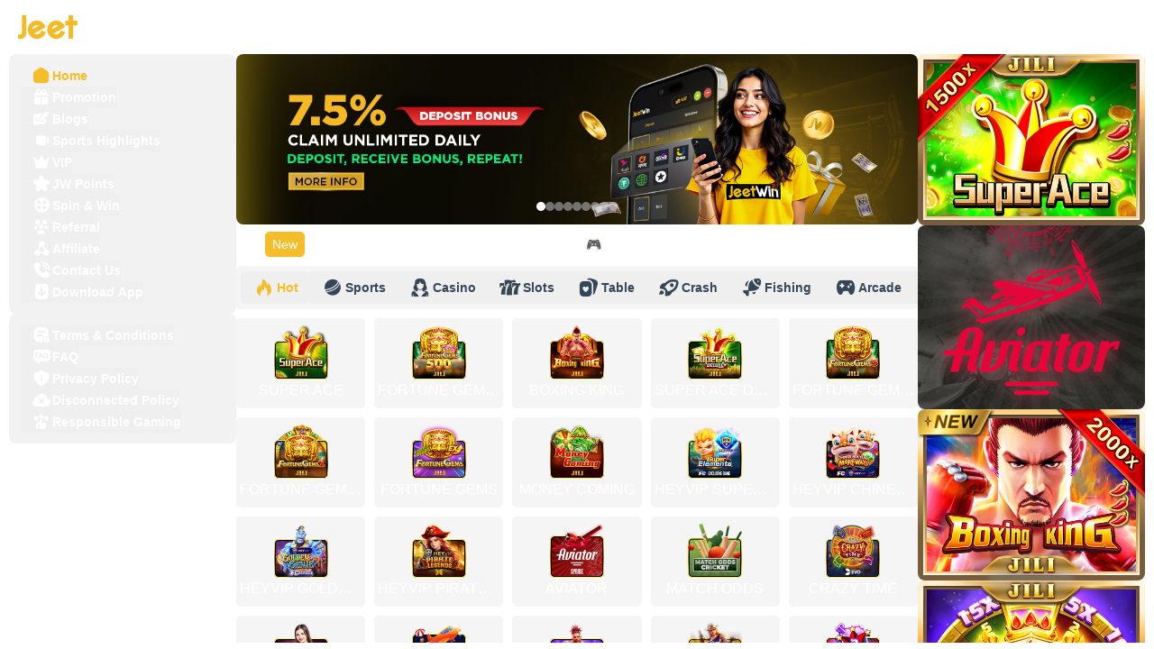

--- FILE ---
content_type: text/html; charset=utf-8
request_url: https://www.jw388.com/vi-VN?cid=JW388VIP
body_size: 3714
content:
<!DOCTYPE html><html><head><meta charset="utf-8">
<meta name="viewport" content="width=device-width, initial-scale=1">
<link rel="stylesheet" href="https://download.fairgame888.com/jwb/production/v1.3.18/build/web/_nuxt/entry.CXlLngOX.css" crossorigin>
<link rel="modulepreload" as="script" crossorigin href="https://download.fairgame888.com/jwb/production/v1.3.18/build/web/_nuxt/BTPbRQuO.js">
<link rel="prefetch" as="image" type="image/svg+xml" href="https://download.fairgame888.com/jwb/production/v1.3.18/build/web/_nuxt/icomoon.feNNCRDw.svg">
<meta name="google-site-verification" content="jZgoKVupR_LOr8r2sghmitHJPLQoPhQrFem0cdL6hno">
<script type="application/ld+json">{
        "@context": "https://schema.org/",
        "@type": "WebSite",
        "name": "JeetWin",
        "url": "https://www.jw388.com",
        "potentialAction": {
          "@type": "SearchAction",
          "target": "{search_term_string}",
          "query-input": "required name=search_term_string"
        }
      }</script>
<script type="module" src="https://download.fairgame888.com/jwb/production/v1.3.18/build/web/_nuxt/BTPbRQuO.js" crossorigin></script><script>"use strict";(()=>{const t=window,e=document.documentElement,c=["dark","light"],n=getStorageValue("localStorage","nuxt-color-mode")||"dark";let i=n==="system"?u():n;const r=e.getAttribute("data-color-mode-forced");r&&(i=r),l(i),t["__NUXT_COLOR_MODE__"]={preference:n,value:i,getColorScheme:u,addColorScheme:l,removeColorScheme:d};function l(o){const s=""+o+"",a="";e.classList?e.classList.add(s):e.className+=" "+s,a&&e.setAttribute("data-"+a,o)}function d(o){const s=""+o+"",a="";e.classList?e.classList.remove(s):e.className=e.className.replace(new RegExp(s,"g"),""),a&&e.removeAttribute("data-"+a)}function f(o){return t.matchMedia("(prefers-color-scheme"+o+")")}function u(){if(t.matchMedia&&f("").media!=="not all"){for(const o of c)if(f(":"+o).matches)return o}return"dark"}})();function getStorageValue(t,e){switch(t){case"localStorage":return window.localStorage.getItem(e);case"sessionStorage":return window.sessionStorage.getItem(e);case"cookie":return getCookie(e);default:return null}}function getCookie(t){const c=("; "+window.document.cookie).split("; "+t+"=");if(c.length===2)return c.pop()?.split(";").shift()}</script></head><body><div id="__nuxt"><!doctype html>
<html>
  <body>
    <div id="loader-page">
      <img
        id="logo"
        src="/images/logodarkJWin.webp"
        alt="JW Logo"
      />
      <div id="progress-bar">
        <div id="progress-bar-value"></div>
      </div>
    </div>
  <script defer src="https://static.cloudflareinsights.com/beacon.min.js/vcd15cbe7772f49c399c6a5babf22c1241717689176015" integrity="sha512-ZpsOmlRQV6y907TI0dKBHq9Md29nnaEIPlkf84rnaERnq6zvWvPUqr2ft8M1aS28oN72PdrCzSjY4U6VaAw1EQ==" data-cf-beacon='{"version":"2024.11.0","token":"8800f7c045ad486c81ccee7c0d619531","server_timing":{"name":{"cfCacheStatus":true,"cfEdge":true,"cfExtPri":true,"cfL4":true,"cfOrigin":true,"cfSpeedBrain":true},"location_startswith":null}}' crossorigin="anonymous"></script>
</body>
  <script>
    document.addEventListener("DOMContentLoaded", () => {
      const logo = document.getElementById("logo");
      const loaderPage = document.getElementById("loader-page");
      const colorMode = localStorage.getItem("nuxt-color-mode") || 'light';

      loaderPage.classList.toggle('dark', colorMode === 'dark');
      logo.src = colorMode === 'dark' 
        ? '/images/logodarkJWin.webp' 
        : '/images/logolightJWin.webp';

      const showLoader = () => {
        loaderPage.style.display = "flex";
        loaderPage.style.flexDirection = "column";
        loaderPage.style.alignItems = "center";
        loaderPage.style.justifyContent = "center";
        loaderPage.style.gap = "16px";
      };

      logo.complete ? showLoader() : logo.onload = showLoader;
    });
  </script>

  <style>
    * {
      margin: 0;
      padding: 0;
      box-sizing: border-box;
    }

    #loader-page {
      width: 100vw;
      height: 100vh;
      position: fixed;
      z-index: 500;
      background-color: #FFFFFF;
      display: none;
    }

    #loader-page.dark {
      background-color: #000000;
    }

    #logo {
      width: min(25vw, 150px);
      height: auto;
      object-fit: contain;
    }

     #progress-bar {
      height: clamp(6px, 1.5vw, 8px);
      width: min(25vw, 150px);
      background-color: #28292a;
      overflow: hidden;
      border-radius: 10px;
    }

    #progress-bar-value {
      width: 100%;
      height: 100%;
      background-color: #f4bd29;
      animation: indeterminateAnimation 1s infinite linear;
      transform-origin: 0% 50%;
    }

    @keyframes indeterminateAnimation {
      0% { transform: translateX(0) scaleX(0); }
      40% { transform: translateX(0) scaleX(0.4); }
      100% { transform: translateX(100%) scaleX(0.5); }
    }
  </style>
</html></div><div id="teleports"></div><script>window.__NUXT_SITE_CONFIG__=(function(a){return {_priority:{name:a,env:-15,url:a},defaultLocale:"en-BD",env:"production",name:"jeetwin",url:"https:\u002F\u002Fwww.jw388.com"}}(-3))</script><script type="application/json" data-nuxt-data="nuxt-app" data-ssr="false" id="__NUXT_DATA__">[{"prerenderedAt":1,"serverRendered":2},1768622710674,false]</script>
<script>window.__NUXT__={};window.__NUXT__.config={public:{apiKey:"-_wPgWxJ_8oZDfprGmTr8EhCT-oRzzxUFHoOloUWSWI",rsaPrivateKey:"MIICdQIBADANBgkqhkiG9w0BAQEFAASCAl8wggJbAgEAAoGBAIIXYMLXfg4I71ko/Q3Cu/JMARHkTZ5Ua2feGYwliYnvqashPn/6cJlVw4UGp1T7mCqEjvCOf1Ey+2ZcpvBzk/G5VwsRAvGUMtxlvBplpcnvw+oNI91c3q9/k2eHMf2cMBpXA5S8m4y8pIPVbVY2gg1niYWXTJIMI3unAg2ClAMHAgMBAAECgYAz+TEQRtW2t70gKu8Gu2EpSVI4GrUj52hNw/[base64]/PlD1gFhfiPM1eovlSCgxZQtDonCtzKcPinBM0WHNaiu8PYwhGjXM768V6g6oD2PsI7FpAkAOE5zgJBioNAm5MEnhzoOUOb3ikIZCRWrk8t9UydiLGjaX0q8JMl/6jhYs/vXl+Ul5OjYwW+fIjzDVMHbYKS19AkBpgUdt/DmpkP1kffnWaDE5KMZ/IcPgTh4UuCQRi7BekPn867r1xdVMuHXEwbDMgvw0U0psteBNpBJS2fIE6A3RAkBsk/KQk+u3fw/vWFTuhFzOJLF1Ego7FS4hedfwjkPqHoUJUa8VBsPn58lNNtnk4yBef/GXGvaLrCnf5bCyZ3ea",isApp:false,imgix:false,newsUrl:"https://www.jeetdaily.com",imgixDomain:"jw-cfr2.imgix.net",newsApiKey:"QqUVcNAVCJ55u7d7ebk-KlKJMFUM-1tY9GZyMF2w490",domain:"www.jw388.com",newsBlogId:112,newsShId:113,mode:"production",brand:"jwb",ticketingUrl:"/labs",luckyWheelSecret:"b610bb1d30e871345e1bd2c3d5c6fbe6bec6a20b2ac1d369b9069c4b03a4ec3f",luckyWheelKey:"3arl8nMt_P2DcxagBptMb-t8_FMPI025u2WiRSKgpac",luckyWheelPid:"rcydxuui",monopolyRewardSystemPopUrl:"https://jwrcdn.monopolygaming.com/rewardPopup.js",monopolyUrl:"https://jwsadmin.monopolygaming.com",monopolyApiKey:"c36b7a86ad2b0a498f0f47cf9240f258",ocerUrl:"https://ocercrix.fairgame888.com",ocerSportWidgetChannelId:"1",ocerApiCert:"3ZS6AQxNI843RH9E",paymentPgUrl:"https://gateway.mpsnewsystem.com/api/v1",gtmId:"GTM-MNQ9H33K",gscId:"jZgoKVupR_LOr8r2sghmitHJPLQoPhQrFem0cdL6hno",gtagId:"G-783S8PJ6V7",livechat:{dataId:"200699a5-2616-4192-a616-f5fa97e1bcff"},platform:"web",version:"v1.3.18",cdn:{status:true,domain:"https://download.fairgame888.com",filePath:"jwb/production/v1.3.18/build/web"},i18n:{baseUrl:"",defaultLocale:"en-BD",defaultDirection:"ltr",strategy:"prefix_except_default",lazy:true,rootRedirect:"",routesNameSeparator:"___",defaultLocaleRouteNameSuffix:"default",skipSettingLocaleOnNavigate:false,differentDomains:false,trailingSlash:false,configLocales:[{code:"bn-BD",name:"Bangla",language:"bn-BD",files:["/app/packages/base/locales/bn-BD.json","/app/packages/web/locales/bn-BD.json"]},{code:"en-BD",name:"English",language:"en-BD",files:["/app/packages/base/locales/en-BD.json","/app/packages/web/locales/en-BD.json"]}],locales:{"bn-BD":{domain:""},"en-BD":{domain:""}},detectBrowserLanguage:{alwaysRedirect:false,cookieCrossOrigin:false,cookieDomain:"",cookieKey:"i18n_redirected",cookieSecure:false,fallbackLocale:"en-BD",redirectOn:"root",useCookie:true},experimental:{localeDetector:"",switchLocalePathLinkSSR:false,autoImportTranslationFunctions:false},multiDomainLocales:false},"nuxt-scripts":{version:"",defaultScriptOptions:{trigger:"onNuxtReady"}}},app:{baseURL:"/",buildId:"2ccf5099-ca7b-4083-9e09-7315f0d0b55a",buildAssetsDir:"/_nuxt/",cdnURL:"https://download.fairgame888.com/jwb/production/v1.3.18/build/web"}}</script></body></html>

--- FILE ---
content_type: text/css
request_url: https://download.fairgame888.com/jwb/production/v1.3.18/build/web/_nuxt/entry.CXlLngOX.css
body_size: 33900
content:
*,::backdrop,:after,:before{--tw-border-spacing-x:0;--tw-border-spacing-y:0;--tw-translate-x:0;--tw-translate-y:0;--tw-rotate:0;--tw-skew-x:0;--tw-skew-y:0;--tw-scale-x:1;--tw-scale-y:1;--tw-pan-x: ;--tw-pan-y: ;--tw-pinch-zoom: ;--tw-scroll-snap-strictness:proximity;--tw-gradient-from-position: ;--tw-gradient-via-position: ;--tw-gradient-to-position: ;--tw-ordinal: ;--tw-slashed-zero: ;--tw-numeric-figure: ;--tw-numeric-spacing: ;--tw-numeric-fraction: ;--tw-ring-inset: ;--tw-ring-offset-width:0px;--tw-ring-offset-color:#fff;--tw-ring-color:#3b82f680;--tw-ring-offset-shadow:0 0 #0000;--tw-ring-shadow:0 0 #0000;--tw-shadow:0 0 #0000;--tw-shadow-colored:0 0 #0000;--tw-blur: ;--tw-brightness: ;--tw-contrast: ;--tw-grayscale: ;--tw-hue-rotate: ;--tw-invert: ;--tw-saturate: ;--tw-sepia: ;--tw-drop-shadow: ;--tw-backdrop-blur: ;--tw-backdrop-brightness: ;--tw-backdrop-contrast: ;--tw-backdrop-grayscale: ;--tw-backdrop-hue-rotate: ;--tw-backdrop-invert: ;--tw-backdrop-opacity: ;--tw-backdrop-saturate: ;--tw-backdrop-sepia: ;--tw-contain-size: ;--tw-contain-layout: ;--tw-contain-paint: ;--tw-contain-style: }:host,html{line-height:1.5;-webkit-text-size-adjust:100%;font-family:Arial,ui-sans-serif,system-ui,sans-serif,Apple Color Emoji,Segoe UI Emoji,Segoe UI Symbol,Noto Color Emoji;font-feature-settings:normal;font-variation-settings:normal;-moz-tab-size:4;tab-size:4;-webkit-tap-highlight-color:transparent}sub,sup{font-size:75%;line-height:0;position:relative;vertical-align:initial}button,input:where([type=button]),input:where([type=reset]),input:where([type=submit]){-webkit-appearance:button;background-color:initial;background-image:none}progress{vertical-align:initial}.form-input:focus,.form-multiselect:focus,.form-select:focus,.form-textarea:focus{outline:2px solid #0000;outline-offset:2px;--tw-ring-inset:var(--tw-empty, );--tw-ring-offset-width:0px;--tw-ring-offset-color:#fff;--tw-ring-color:#2563eb;--tw-ring-offset-shadow:var(--tw-ring-inset) 0 0 0 var(--tw-ring-offset-width) var(--tw-ring-offset-color);--tw-ring-shadow:var(--tw-ring-inset) 0 0 0 calc(1px + var(--tw-ring-offset-width)) var(--tw-ring-color);border-color:#2563eb;box-shadow:var(--tw-ring-offset-shadow),var(--tw-ring-shadow),var(--tw-shadow)}.form-select{background-image:url("data:image/svg+xml;charset=utf-8,%3Csvg xmlns='http://www.w3.org/2000/svg' fill='none' viewBox='0 0 20 20'%3E%3Cpath stroke='%236b7280' stroke-linecap='round' stroke-linejoin='round' stroke-width='1.5' d='m6 8 4 4 4-4'/%3E%3C/svg%3E");background-position:right .5rem center;background-repeat:no-repeat;background-size:1.5em 1.5em;padding-right:2.5rem;-webkit-print-color-adjust:exact;print-color-adjust:exact}.form-checkbox,.form-radio{-webkit-appearance:none;-moz-appearance:none;appearance:none;background-color:#fff;background-origin:border-box;border-color:rgb(var(--color-gray-500)/var(--tw-border-opacity,1));border-width:1px;color:#2563eb;display:inline-block;flex-shrink:0;height:1rem;padding:0;-webkit-print-color-adjust:exact;print-color-adjust:exact;-webkit-user-select:none;user-select:none;vertical-align:middle;width:1rem;--tw-shadow:0 0 #0000}.form-checkbox:focus,.form-radio:focus{outline:2px solid #0000;outline-offset:2px;--tw-ring-inset:var(--tw-empty, );--tw-ring-offset-width:2px;--tw-ring-offset-color:#fff;--tw-ring-color:#2563eb;--tw-ring-offset-shadow:var(--tw-ring-inset) 0 0 0 var(--tw-ring-offset-width) var(--tw-ring-offset-color);--tw-ring-shadow:var(--tw-ring-inset) 0 0 0 calc(2px + var(--tw-ring-offset-width)) var(--tw-ring-color);box-shadow:var(--tw-ring-offset-shadow),var(--tw-ring-shadow),var(--tw-shadow)}.form-checkbox:checked,.form-radio:checked{background-color:currentColor;background-position:50%;background-repeat:no-repeat;background-size:100% 100%;border-color:#0000}.form-checkbox:checked{background-image:url("data:image/svg+xml;charset=utf-8,%3Csvg xmlns='http://www.w3.org/2000/svg' fill='%23fff' viewBox='0 0 16 16'%3E%3Cpath d='M12.207 4.793a1 1 0 0 1 0 1.414l-5 5a1 1 0 0 1-1.414 0l-2-2a1 1 0 0 1 1.414-1.414L6.5 9.086l4.293-4.293a1 1 0 0 1 1.414 0'/%3E%3C/svg%3E")}.form-radio:checked{background-image:url("data:image/svg+xml;charset=utf-8,%3Csvg xmlns='http://www.w3.org/2000/svg' fill='%23fff' viewBox='0 0 16 16'%3E%3Ccircle cx='8' cy='8' r='3'/%3E%3C/svg%3E")}.form-checkbox:checked:focus,.form-checkbox:checked:hover,.form-checkbox:indeterminate,.form-radio:checked:focus,.form-radio:checked:hover{background-color:currentColor;border-color:#0000}.form-checkbox:indeterminate{background-image:url("data:image/svg+xml;charset=utf-8,%3Csvg xmlns='http://www.w3.org/2000/svg' fill='none' viewBox='0 0 16 16'%3E%3Cpath stroke='%23fff' stroke-linecap='round' stroke-linejoin='round' stroke-width='2' d='M4 8h8'/%3E%3C/svg%3E");background-position:50%;background-repeat:no-repeat;background-size:100% 100%}.form-checkbox:indeterminate:focus,.form-checkbox:indeterminate:hover{background-color:currentColor;border-color:#0000}.h-fit{height:fit-content!important}.h-max{height:max-content!important}.w-fit{width:fit-content!important}.w-max{width:max-content!important}.min-w-fit{min-width:fit-content!important}.select-none{-webkit-user-select:none!important;user-select:none!important}.gap-x-1{column-gap:.25rem!important}.gap-x-1\.5{column-gap:.375rem!important}.gap-x-2{column-gap:.5rem!important}.gap-x-2\.5{column-gap:.625rem!important}.gap-x-4{column-gap:1rem!important}.gap-x-\[15px\]{column-gap:15px!important}.border-transparent{border-color:#0000!important}.bg-social-twitter\/0{background-color:#0000!important}.bg-transparent{background-color:initial!important}.from-black{--tw-gradient-from:#000 var(--tw-gradient-from-position)!important;--tw-gradient-to:#0000 var(--tw-gradient-to-position)!important;--tw-gradient-stops:var(--tw-gradient-from),var(--tw-gradient-to)!important}.to-transparent{--tw-gradient-to:#0000 var(--tw-gradient-to-position)!important}.object-contain{object-fit:contain!important}.object-cover{object-fit:cover!important}.object-fill{object-fit:fill!important}.shadow{--tw-shadow:0 1px 3px 0 #0000001a,0 1px 2px -1px #0000001a!important;--tw-shadow-colored:0 1px 3px 0 var(--tw-shadow-color),0 1px 2px -1px var(--tw-shadow-color)!important}.shadow-lg{--tw-shadow:0 10px 15px -3px #0000001a,0 4px 6px -4px #0000001a!important;--tw-shadow-colored:0 10px 15px -3px var(--tw-shadow-color),0 4px 6px -4px var(--tw-shadow-color)!important}.shadow-md{--tw-shadow:0 4px 6px -1px #0000001a,0 2px 4px -2px #0000001a!important;--tw-shadow-colored:0 4px 6px -1px var(--tw-shadow-color),0 2px 4px -2px var(--tw-shadow-color)!important}.shadow-sm{--tw-shadow:0 1px 2px 0 #0000000d!important;--tw-shadow-colored:0 1px 2px 0 var(--tw-shadow-color)!important}.shadow-xl{--tw-shadow:0 20px 25px -5px #0000001a,0 8px 10px -6px #0000001a!important;--tw-shadow-colored:0 20px 25px -5px var(--tw-shadow-color),0 8px 10px -6px var(--tw-shadow-color)!important}.outline-none{outline:2px solid #0000!important;outline-offset:2px!important}.ring-transparent{--tw-ring-color:#0000!important}.ring-offset-transparent{--tw-ring-offset-color:#0000!important}.transition{transition-duration:.15s!important;transition-property:color,background-color,border-color,text-decoration-color,fill,stroke,opacity,box-shadow,transform,filter,backdrop-filter!important;transition-timing-function:cubic-bezier(.4,0,.2,1)!important}.file\:bg-transparent::file-selector-button{background-color:initial!important}.file\:outline-none::file-selector-button{outline:2px solid #0000!important;outline-offset:2px!important}.before\:shadow:before{content:var(--tw-content)!important;--tw-shadow:0 1px 3px 0 #0000001a,0 1px 2px -1px #0000001a!important;--tw-shadow-colored:0 1px 3px 0 var(--tw-shadow-color),0 1px 2px -1px var(--tw-shadow-color)!important;box-shadow:var(--tw-ring-offset-shadow,0 0 #0000),var(--tw-ring-shadow,0 0 #0000),var(--tw-shadow)!important}.hover\:bg-transparent:hover{background-color:initial!important}.focus\:outline-none:focus{outline:2px solid #0000!important;outline-offset:2px!important}.focus\:ring-transparent:focus{--tw-ring-color:#0000!important}.focus\:ring-offset-transparent:focus{--tw-ring-offset-color:#0000!important}.focus-visible\:outline-none:focus-visible{outline:2px solid #0000!important;outline-offset:2px!important}.focus-visible\:ring-transparent:focus-visible{--tw-ring-color:#0000!important}.active\:bg-transparent:active{background-color:initial!important}.disabled\:bg-transparent:disabled{background-color:initial!important}.aria-disabled\:bg-transparent[aria-disabled=true]{background-color:initial!important}.ui-not-focus-visible\:outline-none:focus:where(:not([data-headlessui-focus-visible] .ui-not-focus-visible\:outline-none)){outline:2px solid #0000!important;outline-offset:2px!important}.dark\:bg-green-400:is(.dark *),.dark\:bg-green-500:is(.dark *){--tw-bg-opacity:1!important;background-color:rgb(160 207 47/var(--tw-bg-opacity,1))!important}.dark\:bg-red-400:is(.dark *),.dark\:bg-red-500:is(.dark *){--tw-bg-opacity:1!important;background-color:rgb(214 78 78/var(--tw-bg-opacity,1))!important}.dark\:bg-transparent:is(.dark *){background-color:initial!important}.dark\:ring-transparent:is(.dark *){--tw-ring-color:#0000!important}.dark\:checked\:border-transparent:checked:is(.dark *){border-color:#0000!important}.dark\:indeterminate\:border-transparent:indeterminate:is(.dark *){border-color:#0000!important}.dark\:hover\:bg-transparent:hover:is(.dark *){background-color:initial!important}.hover\:dark\:bg-red-400:is(.dark *):hover,.hover\:dark\:bg-red-500:is(.dark *):hover{--tw-bg-opacity:1!important;background-color:rgb(214 78 78/var(--tw-bg-opacity,1))!important}.hover\:dark\:bg-transparent:is(.dark *):hover{background-color:initial!important}.dark\:focus-visible\:outline-none:focus-visible:is(.dark *){outline:2px solid #0000!important;outline-offset:2px!important}.active\:dark\:bg-transparent:is(.dark *):active{background-color:initial!important}.dark\:disabled\:bg-green-400:disabled:is(.dark *),.dark\:disabled\:bg-green-500:disabled:is(.dark *){--tw-bg-opacity:1!important;background-color:rgb(160 207 47/var(--tw-bg-opacity,1))!important}.dark\:disabled\:bg-transparent:disabled:is(.dark *){background-color:initial!important}.dark\:aria-disabled\:bg-transparent[aria-disabled=true]:is(.dark *){background-color:initial!important}@media (min-width:768px){.md\:mx-4{margin-left:1rem!important;margin-right:1rem!important}.md\:-mt-\[10px\]{margin-top:-10px!important}.md\:mb-0{margin-bottom:0!important}.md\:mt-0{margin-top:0!important}.md\:line-clamp-1{display:-webkit-box!important;overflow:hidden!important;-webkit-box-orient:vertical!important;-webkit-line-clamp:1!important}.md\:block{display:block!important}.md\:flex{display:flex!important}.md\:inline-flex{display:inline-flex!important}.md\:h-\[100vh\]{height:100vh!important}.md\:h-\[30px\]{height:30px!important}.md\:min-h-0{min-height:0!important}.md\:max-w-\[800px\]{max-width:800px!important}.md\:basis-1\/3{flex-basis:33.333333%!important}.md\:grid-cols-1{grid-template-columns:repeat(1,minmax(0,1fr))!important}.md\:grid-cols-3{grid-template-columns:repeat(3,minmax(0,1fr))!important}.md\:grid-cols-4{grid-template-columns:repeat(4,minmax(0,1fr))!important}.md\:gap-\[10px\]{gap:10px!important}.md\:space-y-0>:not([hidden])~:not([hidden]){--tw-space-y-reverse:0!important;margin-bottom:calc(0px*var(--tw-space-y-reverse))!important;margin-top:calc(0px*(1 - var(--tw-space-y-reverse)))!important}.md\:rounded-md{border-radius:.3125rem!important}.md\:bg-white{--tw-bg-opacity:1!important;background-color:rgb(255 255 255/var(--tw-bg-opacity,1))!important}.md\:p-0{padding:0!important}.md\:px-0{padding-left:0!important;padding-right:0!important}.md\:px-4{padding-left:1rem!important;padding-right:1rem!important}.md\:px-\[10px\]{padding-left:10px!important;padding-right:10px!important}.md\:px-\[12px\]{padding-left:12px!important;padding-right:12px!important}.md\:py-\[6px\]{padding-bottom:6px!important;padding-top:6px!important}.md\:pb-0{padding-bottom:0!important}.md\:pb-\[16px\]{padding-bottom:16px!important}.md\:pl-3{padding-left:.75rem!important}.md\:ps-3{padding-inline-start:.75rem!important}.md\:text-\[24px\]{font-size:24px!important}.md\:text-\[28px\]{font-size:28px!important}.md\:text-sm{font-size:.875rem!important;line-height:1.25rem!important}.md\:font-bold{font-weight:700!important}.md\:font-semibold{font-weight:600!important}.md\:text-gray-600{--tw-text-opacity:1!important;color:rgb(var(--color-gray-600)/var(--tw-text-opacity,1))!important}.placeholder\:md\:text-base::placeholder{font-size:1rem!important;line-height:1.5rem!important}.placeholder\:md\:text-sm::placeholder{font-size:.875rem!important;line-height:1.25rem!important}.placeholder\:md\:font-bold::placeholder{font-weight:700!important}.md\:dark\:bg-gray-950:is(.dark *){--tw-bg-opacity:1!important;background-color:rgb(var(--color-gray-950)/var(--tw-bg-opacity,1))!important}.md\:dark\:text-gray-400:is(.dark *){--tw-text-opacity:1!important;color:rgb(var(--color-gray-400)/var(--tw-text-opacity,1))!important}}.\[\&\:\:-moz-range-thumb\]\:appearance-none::-moz-range-thumb{-webkit-appearance:none!important;-moz-appearance:none!important;appearance:none!important}.\[\&\:\:-webkit-meter-bar\]\:bg-transparent::-webkit-meter-bar{background-color:initial!important}.\[\&\:\:-webkit-meter-inner-element\]\:bg-transparent::-webkit-meter-inner-element{background-color:initial!important}body,html{overscroll-behavior:none}@font-face{font-display:block;font-family:icomoon;font-style:normal;font-weight:400;src:url(./icomoon.D9qg8xFP.eot?ktk1le);src:url(./icomoon.D9qg8xFP.eot?ktk1le#iefix) format("embedded-opentype"),url(./icomoon.DWEkFaP9.ttf?ktk1le) format("truetype"),url(./icomoon.D9CIx7x5.woff?ktk1le) format("woff"),url(./icomoon.feNNCRDw.svg?ktk1le#icomoon) format("svg")}[class*=" icon-"],[class^=icon-]{font-family:icomoon!important;speak:never;font-style:normal;font-variant:normal;font-weight:400;line-height:1;text-transform:none;-webkit-font-smoothing:antialiased;-moz-osx-font-smoothing:grayscale}.icon-jw-sports-highlight:before{content:""}.icon-jw-betting:before{content:""}.icon-jw-luckywheel:before{content:""}.icon-jw-transaction:before{content:""}.icon-jw-turnover:before{content:""}.icon-jw-cricket:before{content:""}.icon-jw-profile:before{content:""}.icon-jw-Points:before{content:""}.icon-jw-points:before{content:""}.icon-jw-spin-win:before{content:""}.icon-jw-record:before{content:""}.icon-jw-reedem-point:before{content:""}.icon-jw-account:before{content:""}.icon-jw-affiliate:before{content:""}.icon-jw-announcement:before{content:""}.icon-jw-arcade:before{content:""}.icon-jw-bank:before{content:""}.icon-jw-call:before{content:""}.icon-jw-change-password:before{content:""}.icon-jw-chat:before{content:""}.icon-jw-cock-fighting:before{content:""}.icon-jw-coins:before{content:""}.icon-jw-crash:before{content:""}.icon-jw-deposit:before{content:""}.icon-jw-disconection-policy:before{content:""}.icon-jw-download-app:before{content:""}.icon-jw-faq:before{content:""}.icon-jw-favorite:before{content:""}.icon-jw-fishing:before{content:""}.icon-jw-home:before{content:""}.icon-jw-inbox:before{content:""}.icon-jw-language:before{content:""}.icon-jw-casino:before{content:""}.icon-jw-logout:before{content:""}.icon-jw-lottery:before{content:""}.icon-jw-Loyalty-Points:before{content:""}.icon-jw-mega-win:before{content:""}.icon-jw-menu:before{content:""}.icon-jw-news:before{content:""}.icon-jw-privacy-policy:before{content:""}.icon-jw-promotion:before{content:""}.icon-jw-recomanded-games:before{content:""}.icon-jw-referral:before{content:""}.icon-jw-responsible-gaming:before{content:""}.icon-jw-search:before{content:""}.icon-jw-settings:before{content:""}.icon-jw-slot:before{content:""}.icon-jw-sports:before{content:""}.icon-jw-support:before{content:""}.icon-jw-tc:before{content:""}.icon-jw-table:before{content:""}.icon-jw-theme:before{content:""}.icon-jw-top-games:before{content:""}.icon-jw-user:before{content:""}.icon-jw-vip:before{content:""}.icon-jw-voucher:before{content:""}.icon-jw-back:before{content:""}.icon-jw-blog:before{content:""}.icon-jw-hot-games:before{content:""}.icon-jw-wallet:before{content:""}.icon-jw-withdrawal:before{content:""}.icon-jw-hot:before{content:""}:root{--font-family:"Teko";--font-style:normal;--font-display:swap}@font-face{font-display:var(--font-display);font-family:var(--font-family);font-style:var(--font-style);font-weight:400;src:url(/fonts/teko/teko-400/tekoLatin.woff2) format("woff2")}@font-face{font-display:var(--font-display);font-family:var(--font-family);font-style:var(--font-style);font-weight:500;src:url(/fonts/teko/teko-500/tekoLatin.woff2) format("woff2")}.imgx{width:-webkit-fill-available}*,:after,:before{--tw-border-spacing-x:0;--tw-border-spacing-y:0;--tw-translate-x:0;--tw-translate-y:0;--tw-rotate:0;--tw-skew-x:0;--tw-skew-y:0;--tw-scale-x:1;--tw-scale-y:1;--tw-pan-x: ;--tw-pan-y: ;--tw-pinch-zoom: ;--tw-scroll-snap-strictness:proximity;--tw-gradient-from-position: ;--tw-gradient-via-position: ;--tw-gradient-to-position: ;--tw-ordinal: ;--tw-slashed-zero: ;--tw-numeric-figure: ;--tw-numeric-spacing: ;--tw-numeric-fraction: ;--tw-ring-inset: ;--tw-ring-offset-width:0px;--tw-ring-offset-color:#fff;--tw-ring-color:rgba(59,130,246,.5);--tw-ring-offset-shadow:0 0 #0000;--tw-ring-shadow:0 0 #0000;--tw-shadow:0 0 #0000;--tw-shadow-colored:0 0 #0000;--tw-blur: ;--tw-brightness: ;--tw-contrast: ;--tw-grayscale: ;--tw-hue-rotate: ;--tw-invert: ;--tw-saturate: ;--tw-sepia: ;--tw-drop-shadow: ;--tw-backdrop-blur: ;--tw-backdrop-brightness: ;--tw-backdrop-contrast: ;--tw-backdrop-grayscale: ;--tw-backdrop-hue-rotate: ;--tw-backdrop-invert: ;--tw-backdrop-opacity: ;--tw-backdrop-saturate: ;--tw-backdrop-sepia: ;--tw-contain-size: ;--tw-contain-layout: ;--tw-contain-paint: ;--tw-contain-style: }::backdrop{--tw-border-spacing-x:0;--tw-border-spacing-y:0;--tw-translate-x:0;--tw-translate-y:0;--tw-rotate:0;--tw-skew-x:0;--tw-skew-y:0;--tw-scale-x:1;--tw-scale-y:1;--tw-pan-x: ;--tw-pan-y: ;--tw-pinch-zoom: ;--tw-scroll-snap-strictness:proximity;--tw-gradient-from-position: ;--tw-gradient-via-position: ;--tw-gradient-to-position: ;--tw-ordinal: ;--tw-slashed-zero: ;--tw-numeric-figure: ;--tw-numeric-spacing: ;--tw-numeric-fraction: ;--tw-ring-inset: ;--tw-ring-offset-width:0px;--tw-ring-offset-color:#fff;--tw-ring-color:rgba(59,130,246,.5);--tw-ring-offset-shadow:0 0 #0000;--tw-ring-shadow:0 0 #0000;--tw-shadow:0 0 #0000;--tw-shadow-colored:0 0 #0000;--tw-blur: ;--tw-brightness: ;--tw-contrast: ;--tw-grayscale: ;--tw-hue-rotate: ;--tw-invert: ;--tw-saturate: ;--tw-sepia: ;--tw-drop-shadow: ;--tw-backdrop-blur: ;--tw-backdrop-brightness: ;--tw-backdrop-contrast: ;--tw-backdrop-grayscale: ;--tw-backdrop-hue-rotate: ;--tw-backdrop-invert: ;--tw-backdrop-opacity: ;--tw-backdrop-saturate: ;--tw-backdrop-sepia: ;--tw-contain-size: ;--tw-contain-layout: ;--tw-contain-paint: ;--tw-contain-style: }/*! tailwindcss v3.4.17 | MIT License | https://tailwindcss.com*/*,:after,:before{border-color:rgb(var(--color-gray-200)/1);border-style:solid;border-width:0;box-sizing:border-box}:after,:before{--tw-content:""}:host,html{line-height:1.5;-webkit-text-size-adjust:100%;font-family:Arial,ui-sans-serif,system-ui,sans-serif,Apple Color Emoji,Segoe UI Emoji,Segoe UI Symbol,Noto Color Emoji;font-feature-settings:normal;font-variation-settings:normal;-moz-tab-size:4;-o-tab-size:4;tab-size:4;-webkit-tap-highlight-color:transparent}body{line-height:inherit;margin:0}hr{border-top-width:1px;color:inherit;height:0}abbr:where([title]){-webkit-text-decoration:underline dotted;text-decoration:underline dotted}h1,h2,h3,h4,h5,h6{font-size:inherit;font-weight:inherit}a{color:inherit;text-decoration:inherit}b,strong{font-weight:bolder}code,kbd,pre,samp{font-family:ui-monospace,SFMono-Regular,Menlo,Monaco,Consolas,Liberation Mono,Courier New,monospace;font-feature-settings:normal;font-size:1em;font-variation-settings:normal}small{font-size:80%}sub,sup{font-size:75%;line-height:0;position:relative;vertical-align:baseline}sub{bottom:-.25em}sup{top:-.5em}table{border-collapse:collapse;border-color:inherit;text-indent:0}button,input,optgroup,select,textarea{color:inherit;font-family:inherit;font-feature-settings:inherit;font-size:100%;font-variation-settings:inherit;font-weight:inherit;letter-spacing:inherit;line-height:inherit;margin:0;padding:0}button,select{text-transform:none}button,input:where([type=button]),input:where([type=reset]),input:where([type=submit]){-webkit-appearance:button;background-color:transparent;background-image:none}:-moz-focusring{outline:auto}:-moz-ui-invalid{box-shadow:none}progress{vertical-align:baseline}::-webkit-inner-spin-button,::-webkit-outer-spin-button{height:auto}[type=search]{-webkit-appearance:textfield;outline-offset:-2px}::-webkit-search-decoration{-webkit-appearance:none}::-webkit-file-upload-button{-webkit-appearance:button;font:inherit}summary{display:list-item}blockquote,dd,dl,figure,h1,h2,h3,h4,h5,h6,hr,p,pre{margin:0}fieldset{margin:0}fieldset,legend{padding:0}menu,ol,ul{list-style:none;margin:0;padding:0}dialog{padding:0}textarea{resize:vertical}input::-moz-placeholder,textarea::-moz-placeholder{color:rgb(var(--color-gray-400)/1);opacity:1}input::placeholder,textarea::placeholder{color:rgb(var(--color-gray-400)/1);opacity:1}[role=button],button{cursor:pointer}:disabled{cursor:default}audio,canvas,embed,iframe,img,object,svg,video{display:block;vertical-align:middle}img,video{height:auto;max-width:100%}[hidden]:where(:not([hidden=until-found])){display:none}:root{--color-background:#fff;--color-foreground:#354656}.dark{--color-background:#000;--color-foreground:#fff}body{background-color:var(--color-background);color:var(--color-foreground)}.container{width:100%}@media (min-width:320px){.container{max-width:320px}}@media (min-width:475px){.container{max-width:475px}}@media (min-width:640px){.container{max-width:640px}}@media (min-width:768px){.container{max-width:768px}}@media (min-width:1024px){.container{max-width:1024px}}@media (min-width:1280px){.container{max-width:1280px}}@media (min-width:1536px){.container{max-width:1536px}}@media (min-width:1600px){.container{max-width:1600px}}.form-input,.form-multiselect,.form-select,.form-textarea{-webkit-appearance:none;-moz-appearance:none;appearance:none;background-color:#fff;border-color:rgb(var(--color-gray-500)/var(--tw-border-opacity,1));border-radius:0;border-width:1px;font-size:1rem;line-height:1.5rem;padding:.5rem .75rem;--tw-shadow:0 0 #0000}.form-input:focus,.form-multiselect:focus,.form-select:focus,.form-textarea:focus{outline:2px solid transparent;outline-offset:2px;--tw-ring-inset:var(--tw-empty, );--tw-ring-offset-width:0px;--tw-ring-offset-color:#fff;--tw-ring-color:#2563eb;--tw-ring-offset-shadow:var(--tw-ring-inset) 0 0 0 var(--tw-ring-offset-width) var(--tw-ring-offset-color);--tw-ring-shadow:var(--tw-ring-inset) 0 0 0 calc(1px + var(--tw-ring-offset-width)) var(--tw-ring-color);border-color:#2563eb;box-shadow:var(--tw-ring-offset-shadow),var(--tw-ring-shadow),var(--tw-shadow)}.form-input::-moz-placeholder,.form-textarea::-moz-placeholder{color:rgb(var(--color-gray-500)/var(--tw-text-opacity,1));opacity:1}.form-input::placeholder,.form-textarea::placeholder{color:rgb(var(--color-gray-500)/var(--tw-text-opacity,1));opacity:1}.form-input::-webkit-datetime-edit-fields-wrapper{padding:0}.form-input::-webkit-date-and-time-value{min-height:1.5em;text-align:inherit}.form-input::-webkit-datetime-edit{display:inline-flex}.form-input::-webkit-datetime-edit,.form-input::-webkit-datetime-edit-day-field,.form-input::-webkit-datetime-edit-hour-field,.form-input::-webkit-datetime-edit-meridiem-field,.form-input::-webkit-datetime-edit-millisecond-field,.form-input::-webkit-datetime-edit-minute-field,.form-input::-webkit-datetime-edit-month-field,.form-input::-webkit-datetime-edit-second-field,.form-input::-webkit-datetime-edit-year-field{padding-bottom:0;padding-top:0}.form-select{background-image:url("data:image/svg+xml;charset=utf-8,%3Csvg xmlns='http://www.w3.org/2000/svg' fill='none' viewBox='0 0 20 20'%3E%3Cpath stroke='%236b7280' stroke-linecap='round' stroke-linejoin='round' stroke-width='1.5' d='m6 8 4 4 4-4'/%3E%3C/svg%3E");background-position:right .5rem center;background-repeat:no-repeat;background-size:1.5em 1.5em;padding-right:2.5rem;-webkit-print-color-adjust:exact;print-color-adjust:exact}.form-select:where([size]:not([size="1"])){background-image:none;background-position:0 0;background-repeat:unset;background-size:initial;padding-right:.75rem;-webkit-print-color-adjust:unset;print-color-adjust:unset}.form-checkbox,.form-radio{-webkit-appearance:none;-moz-appearance:none;appearance:none;background-color:#fff;background-origin:border-box;border-color:rgb(var(--color-gray-500)/var(--tw-border-opacity,1));border-width:1px;color:#2563eb;display:inline-block;flex-shrink:0;height:1rem;padding:0;-webkit-print-color-adjust:exact;print-color-adjust:exact;-webkit-user-select:none;-moz-user-select:none;user-select:none;vertical-align:middle;width:1rem;--tw-shadow:0 0 #0000}.form-checkbox{border-radius:0}.form-radio{border-radius:100%}.form-checkbox:focus,.form-radio:focus{outline:2px solid transparent;outline-offset:2px;--tw-ring-inset:var(--tw-empty, );--tw-ring-offset-width:2px;--tw-ring-offset-color:#fff;--tw-ring-color:#2563eb;--tw-ring-offset-shadow:var(--tw-ring-inset) 0 0 0 var(--tw-ring-offset-width) var(--tw-ring-offset-color);--tw-ring-shadow:var(--tw-ring-inset) 0 0 0 calc(2px + var(--tw-ring-offset-width)) var(--tw-ring-color);box-shadow:var(--tw-ring-offset-shadow),var(--tw-ring-shadow),var(--tw-shadow)}.form-checkbox:checked,.form-radio:checked{background-color:currentColor;background-position:50%;background-repeat:no-repeat;background-size:100% 100%;border-color:transparent}.form-checkbox:checked{background-image:url("data:image/svg+xml;charset=utf-8,%3Csvg xmlns='http://www.w3.org/2000/svg' fill='%23fff' viewBox='0 0 16 16'%3E%3Cpath d='M12.207 4.793a1 1 0 0 1 0 1.414l-5 5a1 1 0 0 1-1.414 0l-2-2a1 1 0 0 1 1.414-1.414L6.5 9.086l4.293-4.293a1 1 0 0 1 1.414 0'/%3E%3C/svg%3E")}@media (forced-colors:active){.form-checkbox:checked{-webkit-appearance:auto;-moz-appearance:auto;appearance:auto}}.form-radio:checked{background-image:url("data:image/svg+xml;charset=utf-8,%3Csvg xmlns='http://www.w3.org/2000/svg' fill='%23fff' viewBox='0 0 16 16'%3E%3Ccircle cx='8' cy='8' r='3'/%3E%3C/svg%3E")}@media (forced-colors:active){.form-radio:checked{-webkit-appearance:auto;-moz-appearance:auto;appearance:auto}}.form-checkbox:checked:focus,.form-checkbox:checked:hover,.form-radio:checked:focus,.form-radio:checked:hover{background-color:currentColor;border-color:transparent}.form-checkbox:indeterminate{background-color:currentColor;background-image:url("data:image/svg+xml;charset=utf-8,%3Csvg xmlns='http://www.w3.org/2000/svg' fill='none' viewBox='0 0 16 16'%3E%3Cpath stroke='%23fff' stroke-linecap='round' stroke-linejoin='round' stroke-width='2' d='M4 8h8'/%3E%3C/svg%3E");background-position:50%;background-repeat:no-repeat;background-size:100% 100%;border-color:transparent}@media (forced-colors:active){.form-checkbox:indeterminate{-webkit-appearance:auto;-moz-appearance:auto;appearance:auto}}.form-checkbox:indeterminate:focus,.form-checkbox:indeterminate:hover{background-color:currentColor;border-color:transparent}.box{margin-left:0;margin-right:0;max-width:1600px;padding-left:10px;padding-right:10px;width:100%}@media (min-width:1600px){.box{margin-left:auto;margin-right:auto;padding-left:0;padding-right:0}}.text-shadow{--tw-shadow-color:#0000004d;--tw-shadow:var(--tw-shadow-colored);text-shadow:0 2px 3px var(--tw-shadow-color)}.sr-only{height:1px!important;margin:-1px!important;overflow:hidden!important;padding:0!important;position:absolute!important;width:1px!important;clip:rect(0,0,0,0)!important;border-width:0!important;white-space:nowrap!important}.pointer-events-none{pointer-events:none!important}.pointer-events-auto{pointer-events:auto!important}.visible{visibility:visible!important}.invisible{visibility:hidden!important}.static{position:static!important}.fixed{position:fixed!important}.absolute{position:absolute!important}.relative{position:relative!important}.sticky{position:sticky!important}.inset-0{top:0!important;right:0!important;bottom:0!important;left:0!important}.inset-x-0{left:0!important;right:0!important}.inset-y-0{bottom:0!important;top:0!important}.-bottom-1{bottom:-.25rem!important}.-bottom-\[0\.5px\]{bottom:-.5px!important}.-left-1{left:-.25rem!important}.-right-1{right:-.25rem!important}.-right-4{right:-1rem!important}.-top-1{top:-.25rem!important}.-top-10{top:-2.5rem!important}.-top-6{top:-1.5rem!important}.bottom-0{bottom:0!important}.bottom-1{bottom:.25rem!important}.bottom-20{bottom:5rem!important}.bottom-4{bottom:1rem!important}.bottom-\[6px\]{bottom:6px!important}.end-0{inset-inline-end:0!important}.end-4{inset-inline-end:1rem!important}.left-0{left:0!important}.left-1\/2{left:50%!important}.left-\[0px\]{left:0!important}.left-\[45\.3\%\]{left:45.3%!important}.left-\[4px\]{left:4px!important}.left-\[5\%\]{left:5%!important}.left-\[50\%\]{left:50%!important}.left-auto{left:auto!important}.right-0{right:0!important}.right-1{right:.25rem!important}.right-2{right:.5rem!important}.right-3{right:.75rem!important}.right-4{right:1rem!important}.right-8{right:2rem!important}.right-\[10px\]{right:10px!important}.right-\[13px\]{right:13px!important}.right-\[15px\]{right:15px!important}.right-\[50px\]{right:50px!important}.start-0{inset-inline-start:0!important}.start-4{inset-inline-start:1rem!important}.top-0{top:0!important}.top-1{top:.25rem!important}.top-1\/2{top:50%!important}.top-\[-3\%\]{top:-3%!important}.top-\[-40px\]{top:-40px!important}.top-\[-4px\]{top:-4px!important}.top-\[15px\]{top:15px!important}.top-\[4px\]{top:4px!important}.top-\[50\%\]{top:50%!important}.top-\[60px\]{top:60px!important}.z-10{z-index:10!important}.z-20{z-index:20!important}.z-40{z-index:40!important}.z-50{z-index:50!important}.z-\[1\]{z-index:1!important}.z-\[55\]{z-index:55!important}.col-span-1{grid-column:span 1/span 1!important}.col-span-2{grid-column:span 2/span 2!important}.col-span-4{grid-column:span 4/span 4!important}.col-start-1{grid-column-start:1!important}.row-span-2{grid-row:span 2/span 2!important}.row-start-1{grid-row-start:1!important}.-m-1\.5{margin:-.375rem!important}.m-2{margin:.5rem!important}.m-\[1px\]{margin:1px!important}.m-auto{margin:auto!important}.-mx-1{margin-left:-.25rem!important;margin-right:-.25rem!important}.-mx-3{margin-left:-.75rem!important;margin-right:-.75rem!important}.-my-1{margin-bottom:-.25rem!important;margin-top:-.25rem!important}.-my-1\.5{margin-bottom:-.375rem!important;margin-top:-.375rem!important}.mx-0{margin-left:0!important;margin-right:0!important}.mx-1{margin-left:.25rem!important;margin-right:.25rem!important}.mx-2{margin-left:.5rem!important;margin-right:.5rem!important}.mx-3{margin-left:.75rem!important;margin-right:.75rem!important}.mx-4{margin-left:1rem!important;margin-right:1rem!important}.mx-8{margin-left:2rem!important;margin-right:2rem!important}.mx-\[10px\]{margin-left:10px!important;margin-right:10px!important}.mx-\[5px\]{margin-left:5px!important;margin-right:5px!important}.mx-auto{margin-left:auto!important;margin-right:auto!important}.my-0{margin-bottom:0!important;margin-top:0!important}.my-1{margin-bottom:.25rem!important;margin-top:.25rem!important}.my-2{margin-bottom:.5rem!important;margin-top:.5rem!important}.my-3{margin-bottom:.75rem!important;margin-top:.75rem!important}.my-4{margin-bottom:1rem!important;margin-top:1rem!important}.my-8{margin-bottom:2rem!important;margin-top:2rem!important}.my-\[10px\]{margin-bottom:10px!important;margin-top:10px!important}.my-auto{margin-bottom:auto!important;margin-top:auto!important}.-me-1\.5{margin-inline-end:-.375rem!important}.-ml-5{margin-left:-1.25rem!important}.-mr-1{margin-right:-.25rem!important}.-mt-0\.5{margin-top:-.125rem!important}.-mt-1{margin-top:-.25rem!important}.-mt-1\.5{margin-top:-.375rem!important}.-mt-\[10px\]{margin-top:-10px!important}.-mt-\[5px\]{margin-top:-5px!important}.mb-0{margin-bottom:0!important}.mb-1{margin-bottom:.25rem!important}.mb-1\.5{margin-bottom:.375rem!important}.mb-2{margin-bottom:.5rem!important}.mb-2\.5{margin-bottom:.625rem!important}.mb-3{margin-bottom:.75rem!important}.mb-4{margin-bottom:1rem!important}.mb-5{margin-bottom:1.25rem!important}.mb-6{margin-bottom:1.5rem!important}.mb-\[10px\]{margin-bottom:10px!important}.mb-\[1px\]{margin-bottom:1px!important}.mb-\[20px\]{margin-bottom:20px!important}.mb-\[55px\]{margin-bottom:55px!important}.mb-\[5px\]{margin-bottom:5px!important}.mb-\[65px\]{margin-bottom:65px!important}.me-1{margin-inline-end:.25rem!important}.me-2{margin-inline-end:.5rem!important}.me-\[6px\]{margin-inline-end:6px!important}.ml-1{margin-left:.25rem!important}.ml-2{margin-left:.5rem!important}.ml-4{margin-left:1rem!important}.ml-5{margin-left:1.25rem!important}.ml-\[10px\]{margin-left:10px!important}.ml-\[22px\]{margin-left:22px!important}.ml-\[4px\]{margin-left:4px!important}.ml-\[5px\]{margin-left:5px!important}.ml-auto{margin-left:auto!important}.mr-1{margin-right:.25rem!important}.mr-2{margin-right:.5rem!important}.mr-\[0\.6em\]{margin-right:.6em!important}.mr-\[10px\]{margin-right:10px!important}.mr-\[40px\]{margin-right:40px!important}.ms-10{margin-inline-start:2.5rem!important}.ms-3{margin-inline-start:.75rem!important}.ms-auto{margin-inline-start:auto!important}.mt-0{margin-top:0!important}.mt-1{margin-top:.25rem!important}.mt-2{margin-top:.5rem!important}.mt-3{margin-top:.75rem!important}.mt-4{margin-top:1rem!important}.mt-5{margin-top:1.25rem!important}.mt-6{margin-top:1.5rem!important}.mt-\[10px\]{margin-top:10px!important}.mt-\[20px\]{margin-top:20px!important}.mt-\[2px\]{margin-top:2px!important}.mt-\[5px\]{margin-top:5px!important}.mt-\[60px\]{margin-top:60px!important}.line-clamp-1{display:-webkit-box!important;overflow:hidden!important;-webkit-box-orient:vertical!important;-webkit-line-clamp:1!important}.block{display:block!important}.inline-block{display:inline-block!important}.inline{display:inline!important}.\!flex,.flex{display:flex!important}.inline-flex{display:inline-flex!important}.table{display:table!important}.grid{display:grid!important}.inline-grid{display:inline-grid!important}.hidden{display:none!important}.aspect-4\/3{aspect-ratio:4/3!important}.aspect-\[2\.37\/1\]{aspect-ratio:2.37/1!important}.aspect-\[4\/1\]{aspect-ratio:4/1!important}.aspect-\[4\/3\]{aspect-ratio:4/3!important}.aspect-\[6\/1\]{aspect-ratio:6/1!important}.aspect-banner{aspect-ratio:3.01/1!important}.aspect-square{aspect-ratio:1/1!important}.size-9{height:2.25rem!important;width:2.25rem!important}.\!h-10{height:2.5rem!important}.h-0\.5{height:.125rem!important}.h-1{height:.25rem!important}.h-1\.5{height:.375rem!important}.h-10{height:2.5rem!important}.h-12{height:3rem!important}.h-13{height:3.125rem!important}.h-14{height:3.5rem!important}.h-16{height:4rem!important}.h-2{height:.5rem!important}.h-2\.5{height:.625rem!important}.h-20{height:5rem!important}.h-24{height:6rem!important}.h-28{height:7rem!important}.h-3{height:.75rem!important}.h-3\.5{height:.875rem!important}.h-32{height:8rem!important}.h-36{height:9rem!important}.h-4{height:1rem!important}.h-48{height:12rem!important}.h-5{height:1.25rem!important}.h-56{height:14rem!important}.h-6{height:1.5rem!important}.h-60{height:15rem!important}.h-7{height:1.75rem!important}.h-72{height:18rem!important}.h-8{height:2rem!important}.h-80{height:20rem!important}.h-\[1\.5px\]{height:1.5px!important}.h-\[100px\]{height:100px!important}.h-\[100vh\]{height:100vh!important}.h-\[110px\]{height:110px!important}.h-\[120px\]{height:120px!important}.h-\[140px\]{height:140px!important}.h-\[15\%\]{height:15%!important}.h-\[150px\]{height:150px!important}.h-\[154px\]{height:154px!important}.h-\[160px\]{height:160px!important}.h-\[17rem\]{height:17rem!important}.h-\[1px\]{height:1px!important}.h-\[205px\]{height:205px!important}.h-\[22px\]{height:22px!important}.h-\[25\%\]{height:25%!important}.h-\[250px\]{height:250px!important}.h-\[25vw\]{height:25vw!important}.h-\[2px\]{height:2px!important}.h-\[2rem\]{height:2rem!important}.h-\[3\.5vh\]{height:3.5vh!important}.h-\[32px\]{height:32px!important}.h-\[35\%\]{height:35%!important}.h-\[35px\]{height:35px!important}.h-\[39\.50px\]{height:39.5px!important}.h-\[400px\]{height:400px!important}.h-\[40px\]{height:40px!important}.h-\[44px\]{height:44px!important}.h-\[48px\]{height:48px!important}.h-\[4px\]{height:4px!important}.h-\[5\.2vh\]{height:5.2vh!important}.h-\[50px\]{height:50px!important}.h-\[55\%\]{height:55%!important}.h-\[55px\]{height:55px!important}.h-\[5px\]{height:5px!important}.h-\[5vh\]{height:5vh!important}.h-\[6\.4vw\]{height:6.4vw!important}.h-\[60px\]{height:60px!important}.h-\[65\%\]{height:65%!important}.h-\[65px\]{height:65px!important}.h-\[6px\]{height:6px!important}.h-\[80px\]{height:80px!important}.h-\[80vh\]{height:80vh!important}.h-\[82dvh\]{height:82dvh!important}.h-\[85px\]{height:85px!important}.h-\[88px\]{height:88px!important}.h-\[8rem\]{height:8rem!important}.h-\[90px\]{height:90px!important}.h-\[95px\]{height:95px!important}.h-\[calc\(100vh-120px\)\]{height:calc(100vh - 120px)!important}.h-\[calc\(100vh-129px\)\]{height:calc(100vh - 129px)!important}.h-\[calc\(100vh-67px\)\]{height:calc(100vh - 67px)!important}.h-auto{height:auto!important}.h-fit{height:-moz-fit-content!important;height:fit-content!important}.h-full{height:100%!important}.h-max{height:-moz-max-content!important;height:max-content!important}.h-px{height:1px!important}.h-screen{height:100vh!important}.max-h-60{max-height:15rem!important}.max-h-8{max-height:2rem!important}.max-h-96{max-height:24rem!important}.max-h-\[160px\]{max-height:160px!important}.max-h-\[50dvh\]{max-height:50dvh!important}.max-h-\[80vh\]{max-height:80vh!important}.max-h-\[82dvh\]{max-height:82dvh!important}.max-h-\[85px\]{max-height:85px!important}.max-h-\[90vh\]{max-height:90vh!important}.max-h-\[calc\(100\%-60px\)\]{max-height:calc(100% - 60px)!important}.max-h-\[calc\(100dvh-120px\)\]{max-height:calc(100dvh - 120px)!important}.max-h-full{max-height:100%!important}.min-h-0{min-height:0!important}.min-h-10{min-height:2.5rem!important}.min-h-11{min-height:2.75rem!important}.min-h-24{min-height:6rem!important}.min-h-4{min-height:1rem!important}.min-h-40{min-height:10rem!important}.min-h-5{min-height:1.25rem!important}.min-h-6{min-height:1.5rem!important}.min-h-7{min-height:1.75rem!important}.min-h-8{min-height:2rem!important}.min-h-\[126px\]{min-height:126px!important}.min-h-\[140px\]{min-height:140px!important}.min-h-\[300px\]{min-height:300px!important}.min-h-\[30px\]{min-height:30px!important}.min-h-\[350px\]{min-height:350px!important}.min-h-\[50px\]{min-height:50px!important}.min-h-\[50vh\]{min-height:50vh!important}.min-h-\[60px\]{min-height:60px!important}.min-h-full{min-height:100%!important}.min-h-screen{min-height:100vh!important}.w-0{width:0!important}.w-1\/2{width:50%!important}.w-1\/3{width:33.333333%!important}.w-10{width:2.5rem!important}.w-11{width:2.75rem!important}.w-12{width:3rem!important}.w-14{width:3.5rem!important}.w-16{width:4rem!important}.w-2{width:.5rem!important}.w-2\.5{width:.625rem!important}.w-20{width:5rem!important}.w-24{width:6rem!important}.w-28{width:7rem!important}.w-3{width:.75rem!important}.w-36{width:9rem!important}.w-4{width:1rem!important}.w-48{width:12rem!important}.w-5{width:1.25rem!important}.w-6{width:1.5rem!important}.w-7{width:1.75rem!important}.w-72{width:18rem!important}.w-8{width:2rem!important}.w-9{width:2.25rem!important}.w-\[0\.5px\]{width:.5px!important}.w-\[100px\]{width:100px!important}.w-\[100vw\]{width:100vw!important}.w-\[110px\]{width:110px!important}.w-\[20\%\]{width:20%!important}.w-\[200px\]{width:200px!important}.w-\[20px\]{width:20px!important}.w-\[20vw\]{width:20vw!important}.w-\[240px\]{width:240px!important}.w-\[24px\]{width:24px!important}.w-\[250px\]{width:250px!important}.w-\[27\%\]{width:27%!important}.w-\[280px\]{width:280px!important}.w-\[294px\]{width:294px!important}.w-\[2rem\]{width:2rem!important}.w-\[3\.25rem\]{width:3.25rem!important}.w-\[3\.75rem\]{width:3.75rem!important}.w-\[300px\]{width:300px!important}.w-\[30px\]{width:30px!important}.w-\[30vw\]{width:30vw!important}.w-\[35px\]{width:35px!important}.w-\[40\%\]{width:40%!important}.w-\[45\%\]{width:45%!important}.w-\[450px\]{width:450px!important}.w-\[48px\]{width:48px!important}.w-\[48rem\]{width:48rem!important}.w-\[50\%\]{width:50%!important}.w-\[50px\]{width:50px!important}.w-\[55\%\]{width:55%!important}.w-\[60\%\]{width:60%!important}.w-\[60px\]{width:60px!important}.w-\[6px\]{width:6px!important}.w-\[70px\]{width:70px!important}.w-\[75\%\]{width:75%!important}.w-\[80px\]{width:80px!important}.w-\[85px\]{width:85px!important}.w-\[8rem\]{width:8rem!important}.w-\[90\%\]{width:90%!important}.w-\[auto\]{width:auto!important}.w-\[calc\(100\%\+0\.5rem\)\]{width:calc(100% + .5rem)!important}.w-auto{width:auto!important}.w-fit{width:-moz-fit-content!important;width:fit-content!important}.w-full{width:100%!important}.w-max{width:-moz-max-content!important;width:max-content!important}.w-px{width:1px!important}.w-screen{width:100vw!important}.min-w-0{min-width:0!important}.min-w-10{min-width:2.5rem!important}.min-w-16{min-width:4rem!important}.min-w-36{min-width:9rem!important}.min-w-4{min-width:1rem!important}.min-w-5{min-width:1.25rem!important}.min-w-6{min-width:1.5rem!important}.min-w-7{min-width:1.75rem!important}.min-w-8{min-width:2rem!important}.min-w-\[0\.375rem\]{min-width:.375rem!important}.min-w-\[0\.5rem\]{min-width:.5rem!important}.min-w-\[0\.625rem\]{min-width:.625rem!important}.min-w-\[0\.75rem\]{min-width:.75rem!important}.min-w-\[0\.875rem\]{min-width:.875rem!important}.min-w-\[1\.25rem\]{min-width:1.25rem!important}.min-w-\[100px\]{min-width:100px!important}.min-w-\[110px\]{min-width:110px!important}.min-w-\[120px\]{min-width:120px!important}.min-w-\[140px\]{min-width:140px!important}.min-w-\[16px\]{min-width:16px!important}.min-w-\[1rem\]{min-width:1rem!important}.min-w-\[20px\]{min-width:20px!important}.min-w-\[20vw\]{min-width:20vw!important}.min-w-\[240px\]{min-width:240px!important}.min-w-\[24px\]{min-width:24px!important}.min-w-\[30vw\]{min-width:30vw!important}.min-w-\[33\.2\%\]{min-width:33.2%!important}.min-w-\[35px\]{min-width:35px!important}.min-w-\[40px\]{min-width:40px!important}.min-w-\[4px\]{min-width:4px!important}.min-w-\[50px\]{min-width:50px!important}.min-w-\[5px\]{min-width:5px!important}.min-w-\[90px\]{min-width:90px!important}.min-w-fit{min-width:-moz-fit-content!important;min-width:fit-content!important}.min-w-full{min-width:100%!important}.max-w-7xl{max-width:80rem!important}.max-w-8{max-width:2rem!important}.max-w-\[120px\]{max-width:120px!important}.max-w-\[245px\]{max-width:245px!important}.max-w-\[280px\]{max-width:280px!important}.max-w-\[300px\]{max-width:300px!important}.max-w-\[350px\]{max-width:350px!important}.max-w-\[400px\]{max-width:400px!important}.max-w-\[42px\]{max-width:42px!important}.max-w-\[500px\]{max-width:500px!important}.max-w-\[550px\]{max-width:550px!important}.max-w-\[800px\]{max-width:800px!important}.max-w-\[900px\]{max-width:900px!important}.max-w-\[calc\(20\%\)\]{max-width:20%!important}.max-w-md{max-width:28rem!important}.max-w-xs{max-width:20rem!important}.flex-1{flex:1 1 0%!important}.flex-auto{flex:1 1 auto!important}.flex-none{flex:none!important}.flex-shrink{flex-shrink:1!important}.flex-shrink-0,.shrink-0{flex-shrink:0!important}.flex-grow{flex-grow:1!important}.basis-1\/3{flex-basis:33.333333%!important}.basis-\[30\%\]{flex-basis:30%!important}.basis-\[32\.5\%\]{flex-basis:32.5%!important}.basis-\[33\.2\%\]{flex-basis:33.2%!important}.basis-\[40\%\]{flex-basis:40%!important}.basis-\[70\%\]{flex-basis:70%!important}.basis-full{flex-basis:100%!important}.table-fixed{table-layout:fixed!important}.border-collapse{border-collapse:collapse!important}.-translate-x-1\/2{--tw-translate-x:-50%!important}.-translate-x-1\/2,.-translate-x-full{transform:translate(var(--tw-translate-x),var(--tw-translate-y)) rotate(var(--tw-rotate)) skew(var(--tw-skew-x)) skewY(var(--tw-skew-y)) scaleX(var(--tw-scale-x)) scaleY(var(--tw-scale-y))!important}.-translate-x-full{--tw-translate-x:-100%!important}.-translate-y-1\/2{--tw-translate-y:-50%!important}.-translate-y-1\/2,.-translate-y-full{transform:translate(var(--tw-translate-x),var(--tw-translate-y)) rotate(var(--tw-rotate)) skew(var(--tw-skew-x)) skewY(var(--tw-skew-y)) scaleX(var(--tw-scale-x)) scaleY(var(--tw-scale-y))!important}.-translate-y-full{--tw-translate-y:-100%!important}.translate-x-0{--tw-translate-x:0px!important}.translate-x-0,.translate-x-1\/2{transform:translate(var(--tw-translate-x),var(--tw-translate-y)) rotate(var(--tw-rotate)) skew(var(--tw-skew-x)) skewY(var(--tw-skew-y)) scaleX(var(--tw-scale-x)) scaleY(var(--tw-scale-y))!important}.translate-x-1\/2{--tw-translate-x:50%!important}.translate-x-2{--tw-translate-x:.5rem!important}.translate-x-2,.translate-x-2\.5{transform:translate(var(--tw-translate-x),var(--tw-translate-y)) rotate(var(--tw-rotate)) skew(var(--tw-skew-x)) skewY(var(--tw-skew-y)) scaleX(var(--tw-scale-x)) scaleY(var(--tw-scale-y))!important}.translate-x-2\.5{--tw-translate-x:.625rem!important}.translate-x-3{--tw-translate-x:.75rem!important}.translate-x-3,.translate-x-4{transform:translate(var(--tw-translate-x),var(--tw-translate-y)) rotate(var(--tw-rotate)) skew(var(--tw-skew-x)) skewY(var(--tw-skew-y)) scaleX(var(--tw-scale-x)) scaleY(var(--tw-scale-y))!important}.translate-x-4{--tw-translate-x:1rem!important}.translate-x-5{--tw-translate-x:1.25rem!important}.translate-x-5,.translate-x-6{transform:translate(var(--tw-translate-x),var(--tw-translate-y)) rotate(var(--tw-rotate)) skew(var(--tw-skew-x)) skewY(var(--tw-skew-y)) scaleX(var(--tw-scale-x)) scaleY(var(--tw-scale-y))!important}.translate-x-6{--tw-translate-x:1.5rem!important}.translate-x-7{--tw-translate-x:1.75rem!important}.translate-x-7,.translate-x-\[-50\%\]{transform:translate(var(--tw-translate-x),var(--tw-translate-y)) rotate(var(--tw-rotate)) skew(var(--tw-skew-x)) skewY(var(--tw-skew-y)) scaleX(var(--tw-scale-x)) scaleY(var(--tw-scale-y))!important}.translate-x-\[-50\%\]{--tw-translate-x:-50%!important}.translate-x-full{--tw-translate-x:100%!important}.translate-x-full,.translate-y-0{transform:translate(var(--tw-translate-x),var(--tw-translate-y)) rotate(var(--tw-rotate)) skew(var(--tw-skew-x)) skewY(var(--tw-skew-y)) scaleX(var(--tw-scale-x)) scaleY(var(--tw-scale-y))!important}.translate-y-0{--tw-translate-y:0px!important}.translate-y-1{--tw-translate-y:.25rem!important}.translate-y-1,.translate-y-1\/2{transform:translate(var(--tw-translate-x),var(--tw-translate-y)) rotate(var(--tw-rotate)) skew(var(--tw-skew-x)) skewY(var(--tw-skew-y)) scaleX(var(--tw-scale-x)) scaleY(var(--tw-scale-y))!important}.translate-y-1\/2{--tw-translate-y:50%!important}.translate-y-2{--tw-translate-y:.5rem!important}.translate-y-2,.translate-y-4{transform:translate(var(--tw-translate-x),var(--tw-translate-y)) rotate(var(--tw-rotate)) skew(var(--tw-skew-x)) skewY(var(--tw-skew-y)) scaleX(var(--tw-scale-x)) scaleY(var(--tw-scale-y))!important}.translate-y-4{--tw-translate-y:1rem!important}.translate-y-\[-50\%\]{--tw-translate-y:-50%!important}.translate-y-\[-50\%\],.translate-y-\[60px\]{transform:translate(var(--tw-translate-x),var(--tw-translate-y)) rotate(var(--tw-rotate)) skew(var(--tw-skew-x)) skewY(var(--tw-skew-y)) scaleX(var(--tw-scale-x)) scaleY(var(--tw-scale-y))!important}.translate-y-\[60px\]{--tw-translate-y:60px!important}.translate-y-full{--tw-translate-y:100%!important}.-rotate-180,.translate-y-full{transform:translate(var(--tw-translate-x),var(--tw-translate-y)) rotate(var(--tw-rotate)) skew(var(--tw-skew-x)) skewY(var(--tw-skew-y)) scaleX(var(--tw-scale-x)) scaleY(var(--tw-scale-y))!important}.-rotate-180{--tw-rotate:-180deg!important}.rotate-0{--tw-rotate:0deg!important}.rotate-0,.rotate-180{transform:translate(var(--tw-translate-x),var(--tw-translate-y)) rotate(var(--tw-rotate)) skew(var(--tw-skew-x)) skewY(var(--tw-skew-y)) scaleX(var(--tw-scale-x)) scaleY(var(--tw-scale-y))!important}.rotate-180{--tw-rotate:180deg!important}.scale-100{--tw-scale-x:1!important;--tw-scale-y:1!important}.scale-100,.scale-75{transform:translate(var(--tw-translate-x),var(--tw-translate-y)) rotate(var(--tw-rotate)) skew(var(--tw-skew-x)) skewY(var(--tw-skew-y)) scaleX(var(--tw-scale-x)) scaleY(var(--tw-scale-y))!important}.scale-75{--tw-scale-x:.75!important;--tw-scale-y:.75!important}.scale-95{--tw-scale-x:.95!important;--tw-scale-y:.95!important}.scale-95,.transform{transform:translate(var(--tw-translate-x),var(--tw-translate-y)) rotate(var(--tw-rotate)) skew(var(--tw-skew-x)) skewY(var(--tw-skew-y)) scaleX(var(--tw-scale-x)) scaleY(var(--tw-scale-y))!important}@keyframes pulse{50%{opacity:.5}}.animate-pulse{animation:pulse 2s cubic-bezier(.4,0,.6,1) infinite!important}@keyframes spin{0%{transform:rotate(0)}to{transform:rotate(1turn)}}.animate-spin{animation:spin 1s infinite!important}.cursor-default{cursor:default!important}.cursor-not-allowed{cursor:not-allowed!important}.cursor-pointer{cursor:pointer!important}.select-none{-webkit-user-select:none!important;-moz-user-select:none!important;user-select:none!important}.resize-none{resize:none!important}.resize{resize:both!important}.snap-none{scroll-snap-type:none!important}.snap-x{scroll-snap-type:x var(--tw-scroll-snap-strictness)!important}.snap-mandatory{--tw-scroll-snap-strictness:mandatory!important}.snap-end{scroll-snap-align:end!important}.snap-center{scroll-snap-align:center!important}.scroll-py-1{scroll-padding-bottom:.25rem!important;scroll-padding-top:.25rem!important}.scroll-py-2{scroll-padding-bottom:.5rem!important;scroll-padding-top:.5rem!important}.scroll-ps-6{scroll-padding-inline-start:1.5rem!important}.list-inside{list-style-position:inside!important}.list-bengali{list-style-type:bengali!important}.list-decimal{list-style-type:decimal!important}.list-devanagari{list-style-type:devanagari!important}.list-urdu{list-style-type:urdu!important}.appearance-none{-webkit-appearance:none!important;-moz-appearance:none!important;appearance:none!important}.grid-cols-1{grid-template-columns:repeat(1,minmax(0,1fr))!important}.grid-cols-2{grid-template-columns:repeat(2,minmax(0,1fr))!important}.grid-cols-3{grid-template-columns:repeat(3,minmax(0,1fr))!important}.grid-cols-4{grid-template-columns:repeat(4,minmax(0,1fr))!important}.grid-cols-5{grid-template-columns:repeat(5,minmax(0,1fr))!important}.grid-cols-7{grid-template-columns:repeat(7,minmax(0,1fr))!important}.grid-cols-\[repeat\(3\,_1fr\)_120px\]{grid-template-columns:repeat(3,1fr) 120px!important}.flex-row{flex-direction:row!important}.flex-row-reverse{flex-direction:row-reverse!important}.flex-col{flex-direction:column!important}.flex-wrap{flex-wrap:wrap!important}.flex-nowrap{flex-wrap:nowrap!important}.place-items-center{place-items:center!important}.content-center{align-content:center!important}.items-start{align-items:flex-start!important}.items-end{align-items:flex-end!important}.items-center{align-items:center!important}.justify-start{justify-content:flex-start!important}.justify-end{justify-content:flex-end!important}.justify-center{justify-content:center!important}.justify-between{justify-content:space-between!important}.justify-around{justify-content:space-around!important}.justify-stretch{justify-content:stretch!important}.justify-items-end{justify-items:end!important}.gap-0{gap:0!important}.gap-0\.5{gap:.125rem!important}.gap-1{gap:.25rem!important}.gap-1\.5{gap:.375rem!important}.gap-2{gap:.5rem!important}.gap-2\.5{gap:.625rem!important}.gap-3{gap:.75rem!important}.gap-4{gap:1rem!important}.gap-5{gap:1.25rem!important}.gap-6{gap:1.5rem!important}.gap-7{gap:1.75rem!important}.gap-8{gap:2rem!important}.gap-\[0\.7em\]{gap:.7em!important}.gap-\[10px\]{gap:10px!important}.gap-\[15px\]{gap:15px!important}.gap-\[1px\]{gap:1px!important}.gap-\[1rem\]{gap:1rem!important}.gap-\[20px\]{gap:20px!important}.gap-\[25px\]{gap:25px!important}.gap-\[2px\]{gap:2px!important}.gap-\[3\%\]{gap:3%!important}.gap-\[30px\]{gap:30px!important}.gap-\[3px\]{gap:3px!important}.gap-\[5px\]{gap:5px!important}.gap-\[6px\]{gap:6px!important}.gap-x-1{-moz-column-gap:.25rem!important;column-gap:.25rem!important}.gap-x-1\.5{-moz-column-gap:.375rem!important;column-gap:.375rem!important}.gap-x-2{-moz-column-gap:.5rem!important;column-gap:.5rem!important}.gap-x-2\.5{-moz-column-gap:.625rem!important;column-gap:.625rem!important}.gap-x-4{-moz-column-gap:1rem!important;column-gap:1rem!important}.gap-x-\[15px\]{-moz-column-gap:15px!important;column-gap:15px!important}.gap-y-2{row-gap:.5rem!important}.gap-y-8{row-gap:2rem!important}.-space-x-px>:not([hidden])~:not([hidden]){--tw-space-x-reverse:0!important;margin-left:calc(-1px*(1 - var(--tw-space-x-reverse)))!important;margin-right:calc(-1px*var(--tw-space-x-reverse))!important}.-space-y-px>:not([hidden])~:not([hidden]){--tw-space-y-reverse:0!important;margin-bottom:calc(-1px*var(--tw-space-y-reverse))!important;margin-top:calc(-1px*(1 - var(--tw-space-y-reverse)))!important}.space-x-2>:not([hidden])~:not([hidden]){--tw-space-x-reverse:0!important;margin-left:calc(.5rem*(1 - var(--tw-space-x-reverse)))!important;margin-right:calc(.5rem*var(--tw-space-x-reverse))!important}.space-y-1>:not([hidden])~:not([hidden]){--tw-space-y-reverse:0!important;margin-bottom:calc(.25rem*var(--tw-space-y-reverse))!important;margin-top:calc(.25rem*(1 - var(--tw-space-y-reverse)))!important}.space-y-2>:not([hidden])~:not([hidden]){--tw-space-y-reverse:0!important;margin-bottom:calc(.5rem*var(--tw-space-y-reverse))!important;margin-top:calc(.5rem*(1 - var(--tw-space-y-reverse)))!important}.space-y-3>:not([hidden])~:not([hidden]){--tw-space-y-reverse:0!important;margin-bottom:calc(.75rem*var(--tw-space-y-reverse))!important;margin-top:calc(.75rem*(1 - var(--tw-space-y-reverse)))!important}.space-y-4>:not([hidden])~:not([hidden]){--tw-space-y-reverse:0!important;margin-bottom:calc(1rem*var(--tw-space-y-reverse))!important;margin-top:calc(1rem*(1 - var(--tw-space-y-reverse)))!important}.space-y-6>:not([hidden])~:not([hidden]){--tw-space-y-reverse:0!important;margin-bottom:calc(1.5rem*var(--tw-space-y-reverse))!important;margin-top:calc(1.5rem*(1 - var(--tw-space-y-reverse)))!important}.space-y-8>:not([hidden])~:not([hidden]){--tw-space-y-reverse:0!important;margin-bottom:calc(2rem*var(--tw-space-y-reverse))!important;margin-top:calc(2rem*(1 - var(--tw-space-y-reverse)))!important}.space-y-\[10px\]>:not([hidden])~:not([hidden]){--tw-space-y-reverse:0!important;margin-bottom:calc(10px*var(--tw-space-y-reverse))!important;margin-top:calc(10px*(1 - var(--tw-space-y-reverse)))!important}.space-y-\[20px\]>:not([hidden])~:not([hidden]){--tw-space-y-reverse:0!important;margin-bottom:calc(20px*var(--tw-space-y-reverse))!important;margin-top:calc(20px*(1 - var(--tw-space-y-reverse)))!important}.space-y-\[2px\]>:not([hidden])~:not([hidden]){--tw-space-y-reverse:0!important;margin-bottom:calc(2px*var(--tw-space-y-reverse))!important;margin-top:calc(2px*(1 - var(--tw-space-y-reverse)))!important}.divide-x>:not([hidden])~:not([hidden]){--tw-divide-x-reverse:0!important;border-left-width:calc(1px*(1 - var(--tw-divide-x-reverse)))!important;border-right-width:calc(1px*var(--tw-divide-x-reverse))!important}.divide-y>:not([hidden])~:not([hidden]){--tw-divide-y-reverse:0!important;border-bottom-width:calc(1px*var(--tw-divide-y-reverse))!important;border-top-width:calc(1px*(1 - var(--tw-divide-y-reverse)))!important}.divide-dashed>:not([hidden])~:not([hidden]){border-style:dashed!important}.divide-none>:not([hidden])~:not([hidden]){border-style:none!important}.\!divide-gray-800>:not([hidden])~:not([hidden]){--tw-divide-opacity:1!important;border-color:rgb(var(--color-gray-800)/var(--tw-divide-opacity,1))!important}.divide-gray-100>:not([hidden])~:not([hidden]){--tw-divide-opacity:1!important;border-color:rgb(var(--color-gray-100)/var(--tw-divide-opacity,1))!important}.divide-gray-200>:not([hidden])~:not([hidden]){--tw-divide-opacity:1!important;border-color:rgb(var(--color-gray-200)/var(--tw-divide-opacity,1))!important}.divide-gray-300>:not([hidden])~:not([hidden]){--tw-divide-opacity:1!important;border-color:rgb(var(--color-gray-300)/var(--tw-divide-opacity,1))!important}.self-start{align-self:flex-start!important}.self-end{align-self:flex-end!important}.self-center{align-self:center!important}.self-stretch{align-self:stretch!important}.overflow-auto{overflow:auto!important}.overflow-hidden{overflow:hidden!important}.overflow-scroll{overflow:scroll!important}.overflow-x-auto{overflow-x:auto!important}.overflow-y-auto{overflow-y:auto!important}.overflow-x-hidden{overflow-x:hidden!important}.overflow-y-hidden{overflow-y:hidden!important}.overflow-x-scroll{overflow-x:scroll!important}.overflow-y-scroll{overflow-y:scroll!important}.overscroll-none{overscroll-behavior:none!important}.scroll-smooth{scroll-behavior:smooth!important}.truncate{overflow:hidden!important;white-space:nowrap!important}.text-ellipsis,.truncate{text-overflow:ellipsis!important}.whitespace-normal{white-space:normal!important}.whitespace-nowrap{white-space:nowrap!important}.text-wrap{text-wrap:wrap!important}.break-words{overflow-wrap:break-word!important}.break-all{word-break:break-all!important}.rounded{border-radius:.25rem!important}.rounded-2xl{border-radius:1rem!important}.rounded-3xl{border-radius:1.5rem!important}.rounded-\[5px\]{border-radius:5px!important}.rounded-full{border-radius:9999px!important}.rounded-lg{border-radius:.5rem!important}.rounded-md{border-radius:.3125rem!important}.rounded-none{border-radius:0!important}.rounded-sm{border-radius:.125rem!important}.rounded-xl{border-radius:.75rem!important}.rounded-b{border-bottom-left-radius:.25rem!important;border-bottom-right-radius:.25rem!important}.rounded-b-2xl{border-bottom-left-radius:1rem!important;border-bottom-right-radius:1rem!important}.rounded-b-3xl{border-bottom-left-radius:1.5rem!important;border-bottom-right-radius:1.5rem!important}.rounded-b-full{border-bottom-left-radius:9999px!important;border-bottom-right-radius:9999px!important}.rounded-b-lg{border-bottom-left-radius:.5rem!important;border-bottom-right-radius:.5rem!important}.rounded-b-md{border-bottom-left-radius:.3125rem!important;border-bottom-right-radius:.3125rem!important}.rounded-b-none{border-bottom-left-radius:0!important;border-bottom-right-radius:0!important}.rounded-b-sm{border-bottom-left-radius:.125rem!important;border-bottom-right-radius:.125rem!important}.rounded-b-xl{border-bottom-left-radius:.75rem!important;border-bottom-right-radius:.75rem!important}.rounded-e{border-end-end-radius:.25rem!important;border-start-end-radius:.25rem!important}.rounded-e-2xl{border-end-end-radius:1rem!important;border-start-end-radius:1rem!important}.rounded-e-3xl{border-end-end-radius:1.5rem!important;border-start-end-radius:1.5rem!important}.rounded-e-full{border-end-end-radius:9999px!important;border-start-end-radius:9999px!important}.rounded-e-lg{border-end-end-radius:.5rem!important;border-start-end-radius:.5rem!important}.rounded-e-md{border-end-end-radius:.3125rem!important;border-start-end-radius:.3125rem!important}.rounded-e-none{border-end-end-radius:0!important;border-start-end-radius:0!important}.rounded-e-sm{border-end-end-radius:.125rem!important;border-start-end-radius:.125rem!important}.rounded-e-xl{border-end-end-radius:.75rem!important;border-start-end-radius:.75rem!important}.rounded-l-3xl{border-bottom-left-radius:1.5rem!important;border-top-left-radius:1.5rem!important}.rounded-l-lg{border-bottom-left-radius:.5rem!important;border-top-left-radius:.5rem!important}.rounded-l-md{border-bottom-left-radius:.3125rem!important;border-top-left-radius:.3125rem!important}.rounded-l-none{border-bottom-left-radius:0!important;border-top-left-radius:0!important}.rounded-r-lg{border-bottom-right-radius:.5rem!important;border-top-right-radius:.5rem!important}.rounded-r-md{border-bottom-right-radius:.3125rem!important;border-top-right-radius:.3125rem!important}.rounded-s{border-end-start-radius:.25rem!important;border-start-start-radius:.25rem!important}.rounded-s-2xl{border-end-start-radius:1rem!important;border-start-start-radius:1rem!important}.rounded-s-3xl{border-end-start-radius:1.5rem!important;border-start-start-radius:1.5rem!important}.rounded-s-full{border-end-start-radius:9999px!important;border-start-start-radius:9999px!important}.rounded-s-lg{border-end-start-radius:.5rem!important;border-start-start-radius:.5rem!important}.rounded-s-md{border-end-start-radius:.3125rem!important;border-start-start-radius:.3125rem!important}.rounded-s-none{border-end-start-radius:0!important;border-start-start-radius:0!important}.rounded-s-sm{border-end-start-radius:.125rem!important;border-start-start-radius:.125rem!important}.rounded-s-xl{border-end-start-radius:.75rem!important;border-start-start-radius:.75rem!important}.rounded-t{border-top-left-radius:.25rem!important;border-top-right-radius:.25rem!important}.rounded-t-2xl{border-top-left-radius:1rem!important;border-top-right-radius:1rem!important}.rounded-t-3xl{border-top-left-radius:1.5rem!important;border-top-right-radius:1.5rem!important}.rounded-t-full{border-top-left-radius:9999px!important;border-top-right-radius:9999px!important}.rounded-t-lg{border-top-left-radius:.5rem!important;border-top-right-radius:.5rem!important}.rounded-t-md{border-top-left-radius:.3125rem!important;border-top-right-radius:.3125rem!important}.rounded-t-none{border-top-left-radius:0!important;border-top-right-radius:0!important}.rounded-t-sm{border-top-left-radius:.125rem!important;border-top-right-radius:.125rem!important}.rounded-t-xl{border-top-left-radius:.75rem!important;border-top-right-radius:.75rem!important}.rounded-tl-md{border-top-left-radius:.3125rem!important}.rounded-tr-lg{border-top-right-radius:.5rem!important}.rounded-tr-md{border-top-right-radius:.3125rem!important}.border{border-width:1px!important}.border-0{border-width:0!important}.border-2{border-width:2px!important}.border-\[1\.5px\]{border-width:1.5px!important}.border-\[1px\]{border-width:1px!important}.border-x{border-left-width:1px!important;border-right-width:1px!important}.border-b{border-bottom-width:1px!important}.border-b-2{border-bottom-width:2px!important}.border-b-\[1px\]{border-bottom-width:1px!important}.border-l-2{border-left-width:2px!important}.border-l-\[1px\]{border-left-width:1px!important}.border-r{border-right-width:1px!important}.border-r-\[1\.5px\]{border-right-width:1.5px!important}.border-s{border-inline-start-width:1px!important}.border-s-\[2px\]{border-inline-start-width:2px!important}.border-s-\[3px\]{border-inline-start-width:3px!important}.border-s-\[4px\]{border-inline-start-width:4px!important}.border-s-\[5px\]{border-inline-start-width:5px!important}.border-s-\[6px\]{border-inline-start-width:6px!important}.border-t,.border-t-\[1px\]{border-top-width:1px!important}.border-t-\[2px\]{border-top-width:2px!important}.border-t-\[3px\]{border-top-width:3px!important}.border-t-\[4px\]{border-top-width:4px!important}.border-t-\[5px\]{border-top-width:5px!important}.border-t-\[6px\]{border-top-width:6px!important}.border-solid{border-style:solid!important}.border-dashed{border-style:dashed!important}.border-dotted{border-style:dotted!important}.border-none{border-style:none!important}.border-amber-700{--tw-border-opacity:1!important;border-color:rgb(191 147 31/var(--tw-border-opacity,1))!important}.border-gray-100{--tw-border-opacity:1!important;border-color:rgb(var(--color-gray-100)/var(--tw-border-opacity,1))!important}.border-gray-200{--tw-border-opacity:1!important;border-color:rgb(var(--color-gray-200)/var(--tw-border-opacity,1))!important}.border-gray-300{--tw-border-opacity:1!important;border-color:rgb(var(--color-gray-300)/var(--tw-border-opacity,1))!important}.border-gray-400{--tw-border-opacity:1!important;border-color:rgb(var(--color-gray-400)/var(--tw-border-opacity,1))!important}.border-gray-50{--tw-border-opacity:1!important;border-color:rgb(var(--color-gray-50)/var(--tw-border-opacity,1))!important}.border-gray-600{--tw-border-opacity:1!important;border-color:rgb(var(--color-gray-600)/var(--tw-border-opacity,1))!important}.border-gray-800{--tw-border-opacity:1!important;border-color:rgb(var(--color-gray-800)/var(--tw-border-opacity,1))!important}.border-gray-900{--tw-border-opacity:1!important;border-color:rgb(var(--color-gray-900)/var(--tw-border-opacity,1))!important}.border-orange-400{--tw-border-opacity:1!important;border-color:rgb(251 146 60/var(--tw-border-opacity,1))!important}.border-primary{--tw-border-opacity:1!important;border-color:rgb(var(--color-primary-DEFAULT)/var(--tw-border-opacity,1))!important}.border-red-400{--tw-border-opacity:1!important;border-color:rgb(214 78 78/var(--tw-border-opacity,1))!important}.border-transparent{border-color:transparent!important}.border-white{--tw-border-opacity:1!important;border-color:rgb(255 255 255/var(--tw-border-opacity,1))!important}.border-yellow-400{--tw-border-opacity:1!important;border-color:rgb(250 204 21/var(--tw-border-opacity,1))!important}.border-zinc-500{--tw-border-opacity:1!important;border-color:rgb(111 120 136/var(--tw-border-opacity,1))!important}.\!bg-gray-50{--tw-bg-opacity:1!important;background-color:rgb(var(--color-gray-50)/var(--tw-bg-opacity,1))!important}.bg-\[\#181a1e\]{--tw-bg-opacity:1!important;background-color:rgb(24 26 30/var(--tw-bg-opacity,1))!important}.bg-\[\#FA2E25\]{--tw-bg-opacity:1!important;background-color:rgb(250 46 37/var(--tw-bg-opacity,1))!important}.bg-\[\#e41a43\]{--tw-bg-opacity:1!important;background-color:rgb(228 26 67/var(--tw-bg-opacity,1))!important}.bg-\[\#ffe400\]{--tw-bg-opacity:1!important;background-color:rgb(255 228 0/var(--tw-bg-opacity,1))!important}.bg-amber-400,.bg-amber-500{--tw-bg-opacity:1!important;background-color:rgb(244 189 41/var(--tw-bg-opacity,1))!important}.bg-black{background-color:rgb(0 0 0/var(--tw-bg-opacity,1))!important}.bg-black,.bg-blue-300{--tw-bg-opacity:1!important}.bg-blue-300{background-color:rgb(147 197 253/var(--tw-bg-opacity,1))!important}.bg-blue-400{background-color:rgb(96 165 250/var(--tw-bg-opacity,1))!important}.bg-blue-400,.bg-blue-500{--tw-bg-opacity:1!important}.bg-blue-500{background-color:rgb(59 130 246/var(--tw-bg-opacity,1))!important}.bg-cherry-400,.bg-cherry-500{--tw-bg-opacity:1!important;background-color:rgb(244 42 65/var(--tw-bg-opacity,1))!important}.bg-current{background-color:currentColor!important}.bg-cyan-400{background-color:rgb(34 211 238/var(--tw-bg-opacity,1))!important}.bg-cyan-400,.bg-cyan-500{--tw-bg-opacity:1!important}.bg-cyan-500{background-color:rgb(6 182 212/var(--tw-bg-opacity,1))!important}.bg-emerald-400{--tw-bg-opacity:1!important;background-color:rgb(52 211 153/var(--tw-bg-opacity,1))!important}.bg-emerald-500{--tw-bg-opacity:1!important;background-color:rgb(16 185 129/var(--tw-bg-opacity,1))!important}.bg-forest-400,.bg-forest-500{--tw-bg-opacity:1!important;background-color:rgb(40 141 39/var(--tw-bg-opacity,1))!important}.bg-fuchsia-400{--tw-bg-opacity:1!important;background-color:rgb(232 121 249/var(--tw-bg-opacity,1))!important}.bg-fuchsia-500{--tw-bg-opacity:1!important;background-color:rgb(217 70 239/var(--tw-bg-opacity,1))!important}.bg-gold-400,.bg-gold-500{--tw-bg-opacity:1!important;background-color:rgb(255 153 0/var(--tw-bg-opacity,1))!important}.bg-gray-100{background-color:rgb(var(--color-gray-100)/var(--tw-bg-opacity,1))!important}.bg-gray-100,.bg-gray-200{--tw-bg-opacity:1!important}.bg-gray-200{background-color:rgb(var(--color-gray-200)/var(--tw-bg-opacity,1))!important}.bg-gray-200\/75{background-color:rgb(var(--color-gray-200)/.75)!important}.bg-gray-300{background-color:rgb(var(--color-gray-300)/var(--tw-bg-opacity,1))!important}.bg-gray-300,.bg-gray-50{--tw-bg-opacity:1!important}.bg-gray-50{background-color:rgb(var(--color-gray-50)/var(--tw-bg-opacity,1))!important}.bg-gray-500{background-color:rgb(var(--color-gray-500)/var(--tw-bg-opacity,1))!important}.bg-gray-500,.bg-gray-700{--tw-bg-opacity:1!important}.bg-gray-700{background-color:rgb(var(--color-gray-700)/var(--tw-bg-opacity,1))!important}.bg-gray-800{background-color:rgb(var(--color-gray-800)/var(--tw-bg-opacity,1))!important}.bg-gray-800,.bg-gray-900{--tw-bg-opacity:1!important}.bg-gray-900{background-color:rgb(var(--color-gray-900)/var(--tw-bg-opacity,1))!important}.bg-gray-950{--tw-bg-opacity:1!important;background-color:rgb(var(--color-gray-950)/var(--tw-bg-opacity,1))!important}.bg-green-100{--tw-bg-opacity:1!important;background-color:rgb(238 247 208/var(--tw-bg-opacity,1))!important}.bg-green-400{--tw-bg-opacity:1!important;background-color:rgb(160 207 47/var(--tw-bg-opacity,1))!important}.bg-green-50{--tw-bg-opacity:1!important;background-color:rgb(248 251 234/var(--tw-bg-opacity,1))!important}.bg-green-500{--tw-bg-opacity:1!important;background-color:rgb(160 207 47/var(--tw-bg-opacity,1))!important}.bg-green-600{--tw-bg-opacity:1!important;background-color:rgb(110 147 29/var(--tw-bg-opacity,1))!important}.bg-green-900{--tw-bg-opacity:1!important;background-color:rgb(58 76 27/var(--tw-bg-opacity,1))!important}.bg-green-950{--tw-bg-opacity:1!important;background-color:rgb(29 42 9/var(--tw-bg-opacity,1))!important}.bg-indigo-400{--tw-bg-opacity:1!important;background-color:rgb(129 140 248/var(--tw-bg-opacity,1))!important}.bg-indigo-500{--tw-bg-opacity:1!important;background-color:rgb(99 102 241/var(--tw-bg-opacity,1))!important}.bg-lime-400{background-color:rgb(163 230 53/var(--tw-bg-opacity,1))!important}.bg-lime-400,.bg-lime-500{--tw-bg-opacity:1!important}.bg-lime-500{background-color:rgb(132 204 22/var(--tw-bg-opacity,1))!important}.bg-moss-400,.bg-moss-500{--tw-bg-opacity:1!important;background-color:rgb(0 106 78/var(--tw-bg-opacity,1))!important}.bg-orange-400{--tw-bg-opacity:1!important;background-color:rgb(251 146 60/var(--tw-bg-opacity,1))!important}.bg-orange-500{--tw-bg-opacity:1!important;background-color:rgb(249 115 22/var(--tw-bg-opacity,1))!important}.bg-pink-300{background-color:rgb(249 168 212/var(--tw-bg-opacity,1))!important}.bg-pink-300,.bg-pink-400{--tw-bg-opacity:1!important}.bg-pink-400{background-color:rgb(244 114 182/var(--tw-bg-opacity,1))!important}.bg-pink-500{background-color:rgb(236 72 153/var(--tw-bg-opacity,1))!important}.bg-pink-500,.bg-primary{--tw-bg-opacity:1!important}.bg-primary{background-color:rgb(var(--color-primary-DEFAULT)/var(--tw-bg-opacity,1))!important}.bg-primary-100{--tw-bg-opacity:1!important;background-color:rgb(var(--color-primary-100)/var(--tw-bg-opacity,1))!important}.bg-primary-400{--tw-bg-opacity:1!important;background-color:rgb(var(--color-primary-400)/var(--tw-bg-opacity,1))!important}.bg-primary-50{--tw-bg-opacity:1!important;background-color:rgb(var(--color-primary-50)/var(--tw-bg-opacity,1))!important}.bg-primary-500{--tw-bg-opacity:1!important;background-color:rgb(var(--color-primary-500)/var(--tw-bg-opacity,1))!important}.bg-primary-600{--tw-bg-opacity:1!important;background-color:rgb(var(--color-primary-600)/var(--tw-bg-opacity,1))!important}.bg-primary-900{--tw-bg-opacity:1!important;background-color:rgb(var(--color-primary-900)/var(--tw-bg-opacity,1))!important}.bg-primary-950{--tw-bg-opacity:1!important;background-color:rgb(var(--color-primary-950)/var(--tw-bg-opacity,1))!important}.bg-purple-400{--tw-bg-opacity:1!important;background-color:rgb(192 132 252/var(--tw-bg-opacity,1))!important}.bg-purple-500{--tw-bg-opacity:1!important;background-color:rgb(168 85 247/var(--tw-bg-opacity,1))!important}.bg-purple-600{--tw-bg-opacity:1!important;background-color:rgb(147 51 234/var(--tw-bg-opacity,1))!important}.bg-red-100{background-color:rgb(250 230 230/var(--tw-bg-opacity,1))!important}.bg-red-100,.bg-red-400{--tw-bg-opacity:1!important}.bg-red-400{background-color:rgb(214 78 78/var(--tw-bg-opacity,1))!important}.bg-red-50{background-color:rgb(252 244 244/var(--tw-bg-opacity,1))!important}.bg-red-50,.bg-red-500{--tw-bg-opacity:1!important}.bg-red-500{background-color:rgb(214 78 78/var(--tw-bg-opacity,1))!important}.bg-red-600{background-color:rgb(196 62 62/var(--tw-bg-opacity,1))!important}.bg-red-600,.bg-red-700{--tw-bg-opacity:1!important}.bg-red-700{background-color:rgb(165 48 48/var(--tw-bg-opacity,1))!important}.bg-red-900{background-color:rgb(114 42 42/var(--tw-bg-opacity,1))!important}.bg-red-900,.bg-red-950{--tw-bg-opacity:1!important}.bg-red-950{background-color:rgb(61 18 18/var(--tw-bg-opacity,1))!important}.bg-rose-400{background-color:rgb(251 113 133/var(--tw-bg-opacity,1))!important}.bg-rose-400,.bg-rose-500{--tw-bg-opacity:1!important}.bg-rose-500{background-color:rgb(244 63 94/var(--tw-bg-opacity,1))!important}.bg-saffron-400,.bg-saffron-500{--tw-bg-opacity:1!important;background-color:rgb(249 125 9/var(--tw-bg-opacity,1))!important}.bg-sky-400{background-color:rgb(56 189 248/var(--tw-bg-opacity,1))!important}.bg-sky-400,.bg-sky-500{--tw-bg-opacity:1!important}.bg-sky-500{background-color:rgb(14 165 233/var(--tw-bg-opacity,1))!important}.bg-slate-300\/70{background-color:#cbd5e1b3!important}.bg-social-email{--tw-bg-opacity:1!important;background-color:rgb(66 85 99/var(--tw-bg-opacity,1))!important}.bg-social-email\/0{background-color:#42556300!important}.bg-social-email\/10{background-color:#4255631a!important}.bg-social-email\/100{background-color:#425563!important}.bg-social-email\/15{background-color:#42556326!important}.bg-social-email\/20{background-color:#42556333!important}.bg-social-email\/25{background-color:#42556340!important}.bg-social-email\/30{background-color:#4255634d!important}.bg-social-email\/35{background-color:#42556359!important}.bg-social-email\/40{background-color:#42556366!important}.bg-social-email\/45{background-color:#42556373!important}.bg-social-email\/5{background-color:#4255630d!important}.bg-social-email\/50{background-color:#42556380!important}.bg-social-email\/55{background-color:#4255638c!important}.bg-social-email\/60{background-color:#42556399!important}.bg-social-email\/65{background-color:#425563a6!important}.bg-social-email\/70{background-color:#425563b3!important}.bg-social-email\/75{background-color:#425563bf!important}.bg-social-email\/80{background-color:#425563cc!important}.bg-social-email\/85{background-color:#425563d9!important}.bg-social-email\/90{background-color:#425563e6!important}.bg-social-email\/95{background-color:#425563f2!important}.bg-social-facebook{--tw-bg-opacity:1!important;background-color:rgb(59 89 152/var(--tw-bg-opacity,1))!important}.bg-social-facebook\/0{background-color:#3b599800!important}.bg-social-facebook\/10{background-color:#3b59981a!important}.bg-social-facebook\/100{background-color:#3b5998!important}.bg-social-facebook\/15{background-color:#3b599826!important}.bg-social-facebook\/20{background-color:#3b599833!important}.bg-social-facebook\/25{background-color:#3b599840!important}.bg-social-facebook\/30{background-color:#3b59984d!important}.bg-social-facebook\/35{background-color:#3b599859!important}.bg-social-facebook\/40{background-color:#3b599866!important}.bg-social-facebook\/45{background-color:#3b599873!important}.bg-social-facebook\/5{background-color:#3b59980d!important}.bg-social-facebook\/50{background-color:#3b599880!important}.bg-social-facebook\/55{background-color:#3b59988c!important}.bg-social-facebook\/60{background-color:#3b599899!important}.bg-social-facebook\/65{background-color:#3b5998a6!important}.bg-social-facebook\/70{background-color:#3b5998b3!important}.bg-social-facebook\/75{background-color:#3b5998bf!important}.bg-social-facebook\/80{background-color:#3b5998cc!important}.bg-social-facebook\/85{background-color:#3b5998d9!important}.bg-social-facebook\/90{background-color:#3b5998e6!important}.bg-social-facebook\/95{background-color:#3b5998f2!important}.bg-social-google-plus{--tw-bg-opacity:1!important;background-color:rgb(189 8 28/var(--tw-bg-opacity,1))!important}.bg-social-google-plus\/0{background-color:#bd081c00!important}.bg-social-google-plus\/10{background-color:#bd081c1a!important}.bg-social-google-plus\/100{background-color:#bd081c!important}.bg-social-google-plus\/15{background-color:#bd081c26!important}.bg-social-google-plus\/20{background-color:#bd081c33!important}.bg-social-google-plus\/25{background-color:#bd081c40!important}.bg-social-google-plus\/30{background-color:#bd081c4d!important}.bg-social-google-plus\/35{background-color:#bd081c59!important}.bg-social-google-plus\/40{background-color:#bd081c66!important}.bg-social-google-plus\/45{background-color:#bd081c73!important}.bg-social-google-plus\/5{background-color:#bd081c0d!important}.bg-social-google-plus\/50{background-color:#bd081c80!important}.bg-social-google-plus\/55{background-color:#bd081c8c!important}.bg-social-google-plus\/60{background-color:#bd081c99!important}.bg-social-google-plus\/65{background-color:#bd081ca6!important}.bg-social-google-plus\/70{background-color:#bd081cb3!important}.bg-social-google-plus\/75{background-color:#bd081cbf!important}.bg-social-google-plus\/80{background-color:#bd081ccc!important}.bg-social-google-plus\/85{background-color:#bd081cd9!important}.bg-social-google-plus\/90{background-color:#bd081ce6!important}.bg-social-google-plus\/95{background-color:#bd081cf2!important}.bg-social-line{--tw-bg-opacity:1!important;background-color:rgb(0 185 0/var(--tw-bg-opacity,1))!important}.bg-social-line\/0{background-color:#00b90000!important}.bg-social-line\/10{background-color:#00b9001a!important}.bg-social-line\/100{background-color:#00b900!important}.bg-social-line\/15{background-color:#00b90026!important}.bg-social-line\/20{background-color:#00b90033!important}.bg-social-line\/25{background-color:#00b90040!important}.bg-social-line\/30{background-color:#00b9004d!important}.bg-social-line\/35{background-color:#00b90059!important}.bg-social-line\/40{background-color:#00b90066!important}.bg-social-line\/45{background-color:#00b90073!important}.bg-social-line\/5{background-color:#00b9000d!important}.bg-social-line\/50{background-color:#00b90080!important}.bg-social-line\/55{background-color:#00b9008c!important}.bg-social-line\/60{background-color:#00b90099!important}.bg-social-line\/65{background-color:#00b900a6!important}.bg-social-line\/70{background-color:#00b900b3!important}.bg-social-line\/75{background-color:#00b900bf!important}.bg-social-line\/80{background-color:#00b900cc!important}.bg-social-line\/85{background-color:#00b900d9!important}.bg-social-line\/90{background-color:#00b900e6!important}.bg-social-line\/95{background-color:#00b900f2!important}.bg-social-pinterest{--tw-bg-opacity:1!important;background-color:rgb(205 32 42/var(--tw-bg-opacity,1))!important}.bg-social-pinterest\/0{background-color:#cd202a00!important}.bg-social-pinterest\/10{background-color:#cd202a1a!important}.bg-social-pinterest\/100{background-color:#cd202a!important}.bg-social-pinterest\/15{background-color:#cd202a26!important}.bg-social-pinterest\/20{background-color:#cd202a33!important}.bg-social-pinterest\/25{background-color:#cd202a40!important}.bg-social-pinterest\/30{background-color:#cd202a4d!important}.bg-social-pinterest\/35{background-color:#cd202a59!important}.bg-social-pinterest\/40{background-color:#cd202a66!important}.bg-social-pinterest\/45{background-color:#cd202a73!important}.bg-social-pinterest\/5{background-color:#cd202a0d!important}.bg-social-pinterest\/50{background-color:#cd202a80!important}.bg-social-pinterest\/55{background-color:#cd202a8c!important}.bg-social-pinterest\/60{background-color:#cd202a99!important}.bg-social-pinterest\/65{background-color:#cd202aa6!important}.bg-social-pinterest\/70{background-color:#cd202ab3!important}.bg-social-pinterest\/75{background-color:#cd202abf!important}.bg-social-pinterest\/80{background-color:#cd202acc!important}.bg-social-pinterest\/85{background-color:#cd202ad9!important}.bg-social-pinterest\/90{background-color:#cd202ae6!important}.bg-social-pinterest\/95{background-color:#cd202af2!important}.bg-social-snapchat{--tw-bg-opacity:1!important;background-color:rgb(255 252 0/var(--tw-bg-opacity,1))!important}.bg-social-snapchat\/0{background-color:#fffc0000!important}.bg-social-snapchat\/10{background-color:#fffc001a!important}.bg-social-snapchat\/100{background-color:#fffc00!important}.bg-social-snapchat\/15{background-color:#fffc0026!important}.bg-social-snapchat\/20{background-color:#fffc0033!important}.bg-social-snapchat\/25{background-color:#fffc0040!important}.bg-social-snapchat\/30{background-color:#fffc004d!important}.bg-social-snapchat\/35{background-color:#fffc0059!important}.bg-social-snapchat\/40{background-color:#fffc0066!important}.bg-social-snapchat\/45{background-color:#fffc0073!important}.bg-social-snapchat\/5{background-color:#fffc000d!important}.bg-social-snapchat\/50{background-color:#fffc0080!important}.bg-social-snapchat\/55{background-color:#fffc008c!important}.bg-social-snapchat\/60{background-color:#fffc0099!important}.bg-social-snapchat\/65{background-color:#fffc00a6!important}.bg-social-snapchat\/70{background-color:#fffc00b3!important}.bg-social-snapchat\/75{background-color:#fffc00bf!important}.bg-social-snapchat\/80{background-color:#fffc00cc!important}.bg-social-snapchat\/85{background-color:#fffc00d9!important}.bg-social-snapchat\/90{background-color:#fffc00e6!important}.bg-social-snapchat\/95{background-color:#fffc00f2!important}.bg-social-telegram{--tw-bg-opacity:1!important;background-color:rgb(0 136 204/var(--tw-bg-opacity,1))!important}.bg-social-telegram\/0{background-color:#08c0!important}.bg-social-telegram\/10{background-color:#0088cc1a!important}.bg-social-telegram\/100{background-color:#08c!important}.bg-social-telegram\/15{background-color:#0088cc26!important}.bg-social-telegram\/20{background-color:#08c3!important}.bg-social-telegram\/25{background-color:#0088cc40!important}.bg-social-telegram\/30{background-color:#0088cc4d!important}.bg-social-telegram\/35{background-color:#0088cc59!important}.bg-social-telegram\/40{background-color:#08c6!important}.bg-social-telegram\/45{background-color:#0088cc73!important}.bg-social-telegram\/5{background-color:#0088cc0d!important}.bg-social-telegram\/50{background-color:#0088cc80!important}.bg-social-telegram\/55{background-color:#0088cc8c!important}.bg-social-telegram\/60{background-color:#08c9!important}.bg-social-telegram\/65{background-color:#0088cca6!important}.bg-social-telegram\/70{background-color:#0088ccb3!important}.bg-social-telegram\/75{background-color:#0088ccbf!important}.bg-social-telegram\/80{background-color:#08cc!important}.bg-social-telegram\/85{background-color:#0088ccd9!important}.bg-social-telegram\/90{background-color:#0088cce6!important}.bg-social-telegram\/95{background-color:#0088ccf2!important}.bg-social-titkok{--tw-bg-opacity:1!important;background-color:rgb(1 1 1/var(--tw-bg-opacity,1))!important}.bg-social-titkok\/0{background-color:#01010100!important}.bg-social-titkok\/10{background-color:#0101011a!important}.bg-social-titkok\/100{background-color:#010101!important}.bg-social-titkok\/15{background-color:#01010126!important}.bg-social-titkok\/20{background-color:#01010133!important}.bg-social-titkok\/25{background-color:#01010140!important}.bg-social-titkok\/30{background-color:#0101014d!important}.bg-social-titkok\/35{background-color:#01010159!important}.bg-social-titkok\/40{background-color:#01010166!important}.bg-social-titkok\/45{background-color:#01010173!important}.bg-social-titkok\/5{background-color:#0101010d!important}.bg-social-titkok\/50{background-color:#01010180!important}.bg-social-titkok\/55{background-color:#0101018c!important}.bg-social-titkok\/60{background-color:#01010199!important}.bg-social-titkok\/65{background-color:#010101a6!important}.bg-social-titkok\/70{background-color:#010101b3!important}.bg-social-titkok\/75{background-color:#010101bf!important}.bg-social-titkok\/80{background-color:#010101cc!important}.bg-social-titkok\/85{background-color:#010101d9!important}.bg-social-titkok\/90{background-color:#010101e6!important}.bg-social-titkok\/95{background-color:#010101f2!important}.bg-social-twitter{--tw-bg-opacity:1!important;background-color:rgb(0 0 0/var(--tw-bg-opacity,1))!important}.bg-social-twitter\/0{background-color:transparent!important}.bg-social-twitter\/10{background-color:#0000001a!important}.bg-social-twitter\/100{background-color:#000!important}.bg-social-twitter\/15{background-color:#00000026!important}.bg-social-twitter\/20{background-color:#0003!important}.bg-social-twitter\/25{background-color:#00000040!important}.bg-social-twitter\/30{background-color:#0000004d!important}.bg-social-twitter\/35{background-color:#00000059!important}.bg-social-twitter\/40{background-color:#0006!important}.bg-social-twitter\/45{background-color:#00000073!important}.bg-social-twitter\/5{background-color:#0000000d!important}.bg-social-twitter\/50{background-color:#00000080!important}.bg-social-twitter\/55{background-color:#0000008c!important}.bg-social-twitter\/60{background-color:#0009!important}.bg-social-twitter\/65{background-color:#000000a6!important}.bg-social-twitter\/70{background-color:#000000b3!important}.bg-social-twitter\/75{background-color:#000000bf!important}.bg-social-twitter\/80{background-color:#000c!important}.bg-social-twitter\/85{background-color:#000000d9!important}.bg-social-twitter\/90{background-color:#000000e6!important}.bg-social-twitter\/95{background-color:#000000f2!important}.bg-social-whatsapp{--tw-bg-opacity:1!important;background-color:rgb(1 185 2/var(--tw-bg-opacity,1))!important}.bg-social-whatsapp\/0{background-color:#01b90200!important}.bg-social-whatsapp\/10{background-color:#01b9021a!important}.bg-social-whatsapp\/100{background-color:#01b902!important}.bg-social-whatsapp\/15{background-color:#01b90226!important}.bg-social-whatsapp\/20{background-color:#01b90233!important}.bg-social-whatsapp\/25{background-color:#01b90240!important}.bg-social-whatsapp\/30{background-color:#01b9024d!important}.bg-social-whatsapp\/35{background-color:#01b90259!important}.bg-social-whatsapp\/40{background-color:#01b90266!important}.bg-social-whatsapp\/45{background-color:#01b90273!important}.bg-social-whatsapp\/5{background-color:#01b9020d!important}.bg-social-whatsapp\/50{background-color:#01b90280!important}.bg-social-whatsapp\/55{background-color:#01b9028c!important}.bg-social-whatsapp\/60{background-color:#01b90299!important}.bg-social-whatsapp\/65{background-color:#01b902a6!important}.bg-social-whatsapp\/70{background-color:#01b902b3!important}.bg-social-whatsapp\/75{background-color:#01b902bf!important}.bg-social-whatsapp\/80{background-color:#01b902cc!important}.bg-social-whatsapp\/85{background-color:#01b902d9!important}.bg-social-whatsapp\/90{background-color:#01b902e6!important}.bg-social-whatsapp\/95{background-color:#01b902f2!important}.bg-social-youtube{--tw-bg-opacity:1!important;background-color:rgb(179 18 23/var(--tw-bg-opacity,1))!important}.bg-social-youtube\/0{background-color:#b3121700!important}.bg-social-youtube\/10{background-color:#b312171a!important}.bg-social-youtube\/100{background-color:#b31217!important}.bg-social-youtube\/15{background-color:#b3121726!important}.bg-social-youtube\/20{background-color:#b3121733!important}.bg-social-youtube\/25{background-color:#b3121740!important}.bg-social-youtube\/30{background-color:#b312174d!important}.bg-social-youtube\/35{background-color:#b3121759!important}.bg-social-youtube\/40{background-color:#b3121766!important}.bg-social-youtube\/45{background-color:#b3121773!important}.bg-social-youtube\/5{background-color:#b312170d!important}.bg-social-youtube\/50{background-color:#b3121780!important}.bg-social-youtube\/55{background-color:#b312178c!important}.bg-social-youtube\/60{background-color:#b3121799!important}.bg-social-youtube\/65{background-color:#b31217a6!important}.bg-social-youtube\/70{background-color:#b31217b3!important}.bg-social-youtube\/75{background-color:#b31217bf!important}.bg-social-youtube\/80{background-color:#b31217cc!important}.bg-social-youtube\/85{background-color:#b31217d9!important}.bg-social-youtube\/90{background-color:#b31217e6!important}.bg-social-youtube\/95{background-color:#b31217f2!important}.bg-social-zalo{--tw-bg-opacity:1!important;background-color:rgb(69 138 254/var(--tw-bg-opacity,1))!important}.bg-social-zalo\/0{background-color:#458afe00!important}.bg-social-zalo\/10{background-color:#458afe1a!important}.bg-social-zalo\/100{background-color:#458afe!important}.bg-social-zalo\/15{background-color:#458afe26!important}.bg-social-zalo\/20{background-color:#458afe33!important}.bg-social-zalo\/25{background-color:#458afe40!important}.bg-social-zalo\/30{background-color:#458afe4d!important}.bg-social-zalo\/35{background-color:#458afe59!important}.bg-social-zalo\/40{background-color:#458afe66!important}.bg-social-zalo\/45{background-color:#458afe73!important}.bg-social-zalo\/5{background-color:#458afe0d!important}.bg-social-zalo\/50{background-color:#458afe80!important}.bg-social-zalo\/55{background-color:#458afe8c!important}.bg-social-zalo\/60{background-color:#458afe99!important}.bg-social-zalo\/65{background-color:#458afea6!important}.bg-social-zalo\/70{background-color:#458afeb3!important}.bg-social-zalo\/75{background-color:#458afebf!important}.bg-social-zalo\/80{background-color:#458afecc!important}.bg-social-zalo\/85{background-color:#458afed9!important}.bg-social-zalo\/90{background-color:#458afee6!important}.bg-social-zalo\/95{background-color:#458afef2!important}.bg-teal-400{background-color:rgb(45 212 191/var(--tw-bg-opacity,1))!important}.bg-teal-400,.bg-teal-500{--tw-bg-opacity:1!important}.bg-teal-500{background-color:rgb(20 184 166/var(--tw-bg-opacity,1))!important}.bg-transparent{background-color:transparent!important}.bg-violet-400{--tw-bg-opacity:1!important;background-color:rgb(167 139 250/var(--tw-bg-opacity,1))!important}.bg-violet-500{background-color:rgb(139 92 246/var(--tw-bg-opacity,1))!important}.bg-violet-500,.bg-white{--tw-bg-opacity:1!important}.bg-white{background-color:rgb(255 255 255/var(--tw-bg-opacity,1))!important}.bg-yellow-100{--tw-bg-opacity:1!important;background-color:rgb(254 249 195/var(--tw-bg-opacity,1))!important}.bg-yellow-400{--tw-bg-opacity:1!important;background-color:rgb(250 204 21/var(--tw-bg-opacity,1))!important}.bg-yellow-50{--tw-bg-opacity:1!important;background-color:rgb(254 252 232/var(--tw-bg-opacity,1))!important}.bg-yellow-500{--tw-bg-opacity:1!important;background-color:rgb(234 179 8/var(--tw-bg-opacity,1))!important}.bg-yellow-600{--tw-bg-opacity:1!important;background-color:rgb(202 138 4/var(--tw-bg-opacity,1))!important}.bg-yellow-900{--tw-bg-opacity:1!important;background-color:rgb(113 63 18/var(--tw-bg-opacity,1))!important}.bg-yellow-950{--tw-bg-opacity:1!important;background-color:rgb(66 32 6/var(--tw-bg-opacity,1))!important}.bg-zinc-200{background-color:rgb(216 219 223/var(--tw-bg-opacity,1))!important}.bg-zinc-200,.bg-zinc-25{--tw-bg-opacity:1!important}.bg-zinc-25{background-color:rgb(242 242 242/var(--tw-bg-opacity,1))!important}.bg-zinc-75{background-color:rgb(250 250 250/var(--tw-bg-opacity,1))!important}.bg-zinc-75,.bg-zinc-850{--tw-bg-opacity:1!important}.bg-zinc-850{background-color:rgb(50 56 62/var(--tw-bg-opacity,1))!important}.bg-\[linear-gradient\(90deg\,\#ffe599_0\%\,\#1c1c1e_20\%\,\#141416_55\%\,\#1c1c1e_100\%\)\]{background-image:linear-gradient(90deg,#ffe599,#1c1c1e 20%,#141416 55%,#1c1c1e)!important}.bg-gradient-to-t{background-image:linear-gradient(to top,var(--tw-gradient-stops))!important}.bg-none{background-image:none!important}.from-black{--tw-gradient-from:#000 var(--tw-gradient-from-position)!important;--tw-gradient-to:transparent var(--tw-gradient-to-position)!important;--tw-gradient-stops:var(--tw-gradient-from),var(--tw-gradient-to)!important}.to-transparent{--tw-gradient-to:transparent var(--tw-gradient-to-position)!important}.bg-\[length\:100\%_100\%\]{background-size:100% 100%!important}.bg-contain{background-size:contain!important}.bg-cover{background-size:cover!important}.bg-\[center_50\%\]{background-position:center 50%!important}.bg-\[top_center\]{background-position:top!important}.bg-center{background-position:50%!important}.bg-no-repeat{background-repeat:no-repeat!important}.fill-white{fill:#fff!important}.object-contain{-o-object-fit:contain!important;object-fit:contain!important}.object-cover{-o-object-fit:cover!important;object-fit:cover!important}.object-fill{-o-object-fit:fill!important;object-fit:fill!important}.p-0{padding:0!important}.p-0\.5{padding:.125rem!important}.p-1{padding:.25rem!important}.p-1\.5{padding:.375rem!important}.p-2{padding:.5rem!important}.p-2\.5{padding:.625rem!important}.p-3{padding:.75rem!important}.p-4{padding:1rem!important}.p-5{padding:1.25rem!important}.p-6{padding:1.5rem!important}.p-\[10px\]{padding:10px!important}.p-\[12px\]{padding:12px!important}.p-\[15px\]{padding:15px!important}.p-\[2px\]{padding:2px!important}.p-\[30px\]{padding:30px!important}.p-\[5px\]{padding:5px!important}.p-\[6px\]{padding:6px!important}.p-px{padding:1px!important}.px-0{padding-left:0!important;padding-right:0!important}.px-1{padding-left:.25rem!important;padding-right:.25rem!important}.px-1\.5{padding-left:.375rem!important;padding-right:.375rem!important}.px-2{padding-left:.5rem!important;padding-right:.5rem!important}.px-2\.5{padding-left:.625rem!important;padding-right:.625rem!important}.px-3{padding-left:.75rem!important;padding-right:.75rem!important}.px-3\.5{padding-left:.875rem!important;padding-right:.875rem!important}.px-4{padding-left:1rem!important;padding-right:1rem!important}.px-5{padding-left:1.25rem!important;padding-right:1.25rem!important}.px-6{padding-left:1.5rem!important;padding-right:1.5rem!important}.px-7{padding-left:1.75rem!important;padding-right:1.75rem!important}.px-\[1\.2vw\]{padding-left:1.2vw!important;padding-right:1.2vw!important}.px-\[10px\]{padding-left:10px!important;padding-right:10px!important}.px-\[12px\]{padding-left:12px!important;padding-right:12px!important}.px-\[14px\]{padding-left:14px!important;padding-right:14px!important}.px-\[15px\]{padding-left:15px!important;padding-right:15px!important}.px-\[1rem\]{padding-left:1rem!important;padding-right:1rem!important}.px-\[1vw\]{padding-left:1vw!important;padding-right:1vw!important}.px-\[20px\]{padding-left:20px!important;padding-right:20px!important}.px-\[2px\]{padding-left:2px!important;padding-right:2px!important}.px-\[30px\]{padding-left:30px!important;padding-right:30px!important}.px-\[4rem\]{padding-left:4rem!important;padding-right:4rem!important}.px-\[5px\]{padding-left:5px!important;padding-right:5px!important}.py-0{padding-bottom:0!important;padding-top:0!important}.py-0\.5{padding-bottom:.125rem!important;padding-top:.125rem!important}.py-1{padding-bottom:.25rem!important;padding-top:.25rem!important}.py-1\.5{padding-bottom:.375rem!important;padding-top:.375rem!important}.py-14{padding-bottom:3.5rem!important;padding-top:3.5rem!important}.py-2{padding-bottom:.5rem!important;padding-top:.5rem!important}.py-2\.5{padding-bottom:.625rem!important;padding-top:.625rem!important}.py-3{padding-bottom:.75rem!important;padding-top:.75rem!important}.py-3\.5{padding-bottom:.875rem!important;padding-top:.875rem!important}.py-4{padding-bottom:1rem!important;padding-top:1rem!important}.py-5{padding-bottom:1.25rem!important;padding-top:1.25rem!important}.py-6{padding-bottom:1.5rem!important;padding-top:1.5rem!important}.py-\[0\.625rem\]{padding-bottom:.625rem!important;padding-top:.625rem!important}.py-\[10px\]{padding-bottom:10px!important;padding-top:10px!important}.py-\[15px\]{padding-bottom:15px!important;padding-top:15px!important}.py-\[1rem\]{padding-bottom:1rem!important;padding-top:1rem!important}.py-\[2\.5rem\]{padding-bottom:2.5rem!important;padding-top:2.5rem!important}.py-\[20px\]{padding-bottom:20px!important;padding-top:20px!important}.py-\[2px\]{padding-bottom:2px!important;padding-top:2px!important}.py-\[30px\]{padding-bottom:30px!important;padding-top:30px!important}.py-\[50px\]{padding-bottom:50px!important;padding-top:50px!important}.py-\[5px\]{padding-bottom:5px!important;padding-top:5px!important}.py-\[6px\]{padding-bottom:6px!important;padding-top:6px!important}.py-\[8px\]{padding-bottom:8px!important;padding-top:8px!important}.pb-0{padding-bottom:0!important}.pb-1{padding-bottom:.25rem!important}.pb-12{padding-bottom:3rem!important}.pb-2{padding-bottom:.5rem!important}.pb-2\.5{padding-bottom:.625rem!important}.pb-3{padding-bottom:.75rem!important}.pb-4{padding-bottom:1rem!important}.pb-\[10px\]{padding-bottom:10px!important}.pb-\[14px\]{padding-bottom:14px!important}.pb-\[1px\]{padding-bottom:1px!important}.pb-\[20px\]{padding-bottom:20px!important}.pb-\[35px\]{padding-bottom:35px!important}.pb-\[75px\]{padding-bottom:75px!important}.pe-0{padding-inline-end:0!important}.pe-10{padding-inline-end:2.5rem!important}.pe-11{padding-inline-end:2.75rem!important}.pe-12{padding-inline-end:3rem!important}.pe-2{padding-inline-end:.5rem!important}.pe-6{padding-inline-end:1.5rem!important}.pe-7{padding-inline-end:1.75rem!important}.pe-8{padding-inline-end:2rem!important}.pe-9{padding-inline-end:2.25rem!important}.pe-\[10px\]{padding-inline-end:10px!important}.pl-0{padding-left:0!important}.pl-2{padding-left:.5rem!important}.pl-3{padding-left:.75rem!important}.pl-4{padding-left:1rem!important}.pl-\[14px\]{padding-left:14px!important}.pl-\[18px\]{padding-left:18px!important}.pl-\[20px\]{padding-left:20px!important}.pl-\[26px\]{padding-left:26px!important}.pl-\[40px\]{padding-left:40px!important}.pl-\[5px\]{padding-left:5px!important}.pl-\[8px\]{padding-left:8px!important}.pr-3{padding-right:.75rem!important}.ps-10{padding-inline-start:2.5rem!important}.ps-11{padding-inline-start:2.75rem!important}.ps-12{padding-inline-start:3rem!important}.ps-14{padding-inline-start:3.5rem!important}.ps-2{padding-inline-start:.5rem!important}.ps-20{padding-inline-start:5rem!important}.ps-4{padding-inline-start:1rem!important}.ps-6{padding-inline-start:1.5rem!important}.ps-7{padding-inline-start:1.75rem!important}.ps-8{padding-inline-start:2rem!important}.ps-9{padding-inline-start:2.25rem!important}.pt-0{padding-top:0!important}.pt-1\.5{padding-top:.375rem!important}.pt-10{padding-top:2.5rem!important}.pt-2{padding-top:.5rem!important}.pt-3{padding-top:.75rem!important}.pt-4{padding-top:1rem!important}.pt-\[10px\]{padding-top:10px!important}.pt-\[15px\]{padding-top:15px!important}.pt-\[20px\]{padding-top:20px!important}.pt-\[22px\]{padding-top:22px!important}.pt-\[45\%\]{padding-top:45%!important}.pt-\[5\.2\%\]{padding-top:5.2%!important}.pt-\[5px\]{padding-top:5px!important}.text-left{text-align:left!important}.text-center{text-align:center!important}.text-right{text-align:right!important}.text-justify{text-align:justify!important}.text-start{text-align:start!important}.text-end{text-align:end!important}.align-middle{vertical-align:middle!important}.font-sans,.font-teko{font-family:Arial,ui-sans-serif,system-ui,sans-serif,Apple Color Emoji,Segoe UI Emoji,Segoe UI Symbol,Noto Color Emoji!important}.text-2xl{font-size:1.5rem!important;line-height:2rem!important}.text-3xl{font-size:1.875rem!important;line-height:2.25rem!important}.text-4xl{font-size:2.25rem!important;line-height:2.5rem!important}.text-5xl{font-size:3rem!important;line-height:1!important}.text-\[1\.25rem\]{font-size:1.25rem!important}.text-\[10px\]{font-size:10px!important}.text-\[11px\]{font-size:11px!important}.text-\[12\.6px\]{font-size:12.6px!important}.text-\[12px\]{font-size:12px!important}.text-\[14px\]{font-size:14px!important}.text-\[16\.2px\]{font-size:16.2px!important}.text-\[16px\]{font-size:16px!important}.text-\[18px\]{font-size:18px!important}.text-\[1rem\]{font-size:1rem!important}.text-\[2\.4rem\]{font-size:2.4rem!important}.text-\[20px\]{font-size:20px!important}.text-\[22px\]{font-size:22px!important}.text-\[24px\]{font-size:24px!important}.text-\[26px\]{font-size:26px!important}.text-\[28px\]{font-size:28px!important}.text-\[3\.75px\]{font-size:3.75px!important}.text-\[30px\]{font-size:30px!important}.text-\[36px\]{font-size:36px!important}.text-\[4px\]{font-size:4px!important}.text-\[5px\]{font-size:5px!important}.text-\[6px\]{font-size:6px!important}.text-\[7px\]{font-size:7px!important}.text-\[8px\]{font-size:8px!important}.text-base{font-size:1rem!important;line-height:1.5rem!important}.text-lg{font-size:1.125rem!important;line-height:1.75rem!important}.text-sm{font-size:.875rem!important;line-height:1.25rem!important}.text-xl{font-size:1.25rem!important;line-height:1.75rem!important}.text-xs{font-size:.75rem!important;line-height:1rem!important}.\!font-bold{font-weight:700!important}.\!font-thin{font-weight:100!important}.font-bold{font-weight:700!important}.font-extrabold{font-weight:800!important}.font-light{font-weight:300!important}.font-medium{font-weight:500!important}.font-normal{font-weight:400!important}.font-semibold{font-weight:600!important}.font-thin{font-weight:100!important}.uppercase{text-transform:uppercase!important}.capitalize{text-transform:capitalize!important}.italic{font-style:italic!important}.leading-3{line-height:.75rem!important}.leading-4{line-height:1rem!important}.leading-5{line-height:1.25rem!important}.leading-6{line-height:1.5rem!important}.leading-7{line-height:1.75rem!important}.leading-\[30px\]{line-height:30px!important}.leading-\[50px\]{line-height:50px!important}.leading-none{line-height:1!important}.leading-normal{line-height:1.5!important}.leading-tight{line-height:1.25!important}.tracking-\[1\.25rem\]{letter-spacing:1.25rem!important}.tracking-tighter{letter-spacing:-.05em!important}.tracking-wide{letter-spacing:.025em!important}.\!text-primary{--tw-text-opacity:1!important;color:rgb(var(--color-primary-DEFAULT)/var(--tw-text-opacity,1))!important}.\!text-white{--tw-text-opacity:1!important;color:rgb(255 255 255/var(--tw-text-opacity,1))!important}.text-\[\#00cc66\]{--tw-text-opacity:1!important;color:rgb(0 204 102/var(--tw-text-opacity,1))!important}.text-\[\#23252a\]{--tw-text-opacity:1!important;color:rgb(35 37 42/var(--tw-text-opacity,1))!important}.text-\[\#FC412B\]{--tw-text-opacity:1!important;color:rgb(252 65 43/var(--tw-text-opacity,1))!important}.text-\[\#f3bd29\]{--tw-text-opacity:1!important;color:rgb(243 189 41/var(--tw-text-opacity,1))!important}.text-amber-400,.text-amber-500{--tw-text-opacity:1!important;color:rgb(244 189 41/var(--tw-text-opacity,1))!important}.text-black{color:rgb(0 0 0/var(--tw-text-opacity,1))!important}.text-black,.text-blue-400{--tw-text-opacity:1!important}.text-blue-400{color:rgb(96 165 250/var(--tw-text-opacity,1))!important}.text-blue-500{--tw-text-opacity:1!important;color:rgb(59 130 246/var(--tw-text-opacity,1))!important}.text-cherry-400,.text-cherry-500{--tw-text-opacity:1!important;color:rgb(244 42 65/var(--tw-text-opacity,1))!important}.text-cyan-400{--tw-text-opacity:1!important;color:rgb(34 211 238/var(--tw-text-opacity,1))!important}.text-cyan-500{--tw-text-opacity:1!important;color:rgb(6 182 212/var(--tw-text-opacity,1))!important}.text-emerald-400{--tw-text-opacity:1!important;color:rgb(52 211 153/var(--tw-text-opacity,1))!important}.text-emerald-500{--tw-text-opacity:1!important;color:rgb(16 185 129/var(--tw-text-opacity,1))!important}.text-forest-300{--tw-text-opacity:1!important;color:rgb(56 196 54/var(--tw-text-opacity,1))!important}.text-forest-400,.text-forest-500{--tw-text-opacity:1!important;color:rgb(40 141 39/var(--tw-text-opacity,1))!important}.text-fuchsia-400{--tw-text-opacity:1!important;color:rgb(232 121 249/var(--tw-text-opacity,1))!important}.text-fuchsia-500{--tw-text-opacity:1!important;color:rgb(217 70 239/var(--tw-text-opacity,1))!important}.text-gold-400,.text-gold-500{--tw-text-opacity:1!important;color:rgb(255 153 0/var(--tw-text-opacity,1))!important}.text-gray-300{--tw-text-opacity:1!important;color:rgb(var(--color-gray-300)/var(--tw-text-opacity,1))!important}.text-gray-400{--tw-text-opacity:1!important;color:rgb(var(--color-gray-400)/var(--tw-text-opacity,1))!important}.text-gray-50{--tw-text-opacity:1!important;color:rgb(var(--color-gray-50)/var(--tw-text-opacity,1))!important}.text-gray-500{--tw-text-opacity:1!important;color:rgb(var(--color-gray-500)/var(--tw-text-opacity,1))!important}.text-gray-600{--tw-text-opacity:1!important;color:rgb(var(--color-gray-600)/var(--tw-text-opacity,1))!important}.text-gray-700{--tw-text-opacity:1!important;color:rgb(var(--color-gray-700)/var(--tw-text-opacity,1))!important}.text-gray-800{--tw-text-opacity:1!important;color:rgb(var(--color-gray-800)/var(--tw-text-opacity,1))!important}.text-gray-900{--tw-text-opacity:1!important;color:rgb(var(--color-gray-900)/var(--tw-text-opacity,1))!important}.text-gray-950{--tw-text-opacity:1!important;color:rgb(var(--color-gray-950)/var(--tw-text-opacity,1))!important}.text-green-400,.text-green-500{--tw-text-opacity:1!important;color:rgb(160 207 47/var(--tw-text-opacity,1))!important}.text-green-600{--tw-text-opacity:1!important;color:rgb(110 147 29/var(--tw-text-opacity,1))!important}.text-indigo-400{--tw-text-opacity:1!important;color:rgb(129 140 248/var(--tw-text-opacity,1))!important}.text-indigo-500{--tw-text-opacity:1!important;color:rgb(99 102 241/var(--tw-text-opacity,1))!important}.text-lime-400{--tw-text-opacity:1!important;color:rgb(163 230 53/var(--tw-text-opacity,1))!important}.text-lime-500{--tw-text-opacity:1!important;color:rgb(132 204 22/var(--tw-text-opacity,1))!important}.text-moss-400,.text-moss-500{--tw-text-opacity:1!important;color:rgb(0 106 78/var(--tw-text-opacity,1))!important}.text-orange-400{--tw-text-opacity:1!important;color:rgb(251 146 60/var(--tw-text-opacity,1))!important}.text-orange-500{--tw-text-opacity:1!important;color:rgb(249 115 22/var(--tw-text-opacity,1))!important}.text-pink-400{--tw-text-opacity:1!important;color:rgb(244 114 182/var(--tw-text-opacity,1))!important}.text-pink-500{--tw-text-opacity:1!important;color:rgb(236 72 153/var(--tw-text-opacity,1))!important}.text-primary{--tw-text-opacity:1!important;color:rgb(var(--color-primary-DEFAULT)/var(--tw-text-opacity,1))!important}.text-primary-400{--tw-text-opacity:1!important;color:rgb(var(--color-primary-400)/var(--tw-text-opacity,1))!important}.text-primary-500{--tw-text-opacity:1!important;color:rgb(var(--color-primary-500)/var(--tw-text-opacity,1))!important}.text-primary-600{--tw-text-opacity:1!important;color:rgb(var(--color-primary-600)/var(--tw-text-opacity,1))!important}.text-purple-400{--tw-text-opacity:1!important;color:rgb(192 132 252/var(--tw-text-opacity,1))!important}.text-purple-500{--tw-text-opacity:1!important;color:rgb(168 85 247/var(--tw-text-opacity,1))!important}.text-red-400,.text-red-500{--tw-text-opacity:1!important;color:rgb(214 78 78/var(--tw-text-opacity,1))!important}.text-red-600{--tw-text-opacity:1!important;color:rgb(196 62 62/var(--tw-text-opacity,1))!important}.text-rose-400{--tw-text-opacity:1!important;color:rgb(251 113 133/var(--tw-text-opacity,1))!important}.text-rose-500{--tw-text-opacity:1!important;color:rgb(244 63 94/var(--tw-text-opacity,1))!important}.text-saffron-400,.text-saffron-500{--tw-text-opacity:1!important;color:rgb(249 125 9/var(--tw-text-opacity,1))!important}.text-sky-400{color:rgb(56 189 248/var(--tw-text-opacity,1))!important}.text-sky-400,.text-sky-500{--tw-text-opacity:1!important}.text-sky-500{color:rgb(14 165 233/var(--tw-text-opacity,1))!important}.text-teal-400{--tw-text-opacity:1!important;color:rgb(45 212 191/var(--tw-text-opacity,1))!important}.text-teal-500{--tw-text-opacity:1!important;color:rgb(20 184 166/var(--tw-text-opacity,1))!important}.text-violet-400{--tw-text-opacity:1!important;color:rgb(167 139 250/var(--tw-text-opacity,1))!important}.text-violet-500{--tw-text-opacity:1!important;color:rgb(139 92 246/var(--tw-text-opacity,1))!important}.text-white{--tw-text-opacity:1!important;color:rgb(255 255 255/var(--tw-text-opacity,1))!important}.text-yellow-400{--tw-text-opacity:1!important;color:rgb(250 204 21/var(--tw-text-opacity,1))!important}.text-yellow-500{--tw-text-opacity:1!important;color:rgb(234 179 8/var(--tw-text-opacity,1))!important}.text-yellow-600{--tw-text-opacity:1!important;color:rgb(202 138 4/var(--tw-text-opacity,1))!important}.text-zinc-500{--tw-text-opacity:1!important;color:rgb(111 120 136/var(--tw-text-opacity,1))!important}.text-zinc-700{--tw-text-opacity:1!important;color:rgb(73 79 91/var(--tw-text-opacity,1))!important}.text-zinc-750{--tw-text-opacity:1!important;color:rgb(53 70 86/var(--tw-text-opacity,1))!important}.text-zinc-900{--tw-text-opacity:1!important;color:rgb(40 41 42/var(--tw-text-opacity,1))!important}.underline{text-decoration-line:underline!important}.underline-offset-4{text-underline-offset:4px!important}.\!antialiased{-webkit-font-smoothing:antialiased!important;-moz-osx-font-smoothing:grayscale!important}.\!placeholder-gray-500::-moz-placeholder{--tw-placeholder-opacity:1!important;color:rgb(var(--color-gray-500)/var(--tw-placeholder-opacity,1))!important}.\!placeholder-gray-500::placeholder{--tw-placeholder-opacity:1!important;color:rgb(var(--color-gray-500)/var(--tw-placeholder-opacity,1))!important}.placeholder-gray-400::-moz-placeholder{--tw-placeholder-opacity:1!important;color:rgb(var(--color-gray-400)/var(--tw-placeholder-opacity,1))!important}.placeholder-gray-400::placeholder{--tw-placeholder-opacity:1!important;color:rgb(var(--color-gray-400)/var(--tw-placeholder-opacity,1))!important}.placeholder-gray-500::-moz-placeholder{--tw-placeholder-opacity:1!important;color:rgb(var(--color-gray-500)/var(--tw-placeholder-opacity,1))!important}.placeholder-gray-500::placeholder{--tw-placeholder-opacity:1!important;color:rgb(var(--color-gray-500)/var(--tw-placeholder-opacity,1))!important}.opacity-0{opacity:0!important}.opacity-100{opacity:1!important}.opacity-50{opacity:.5!important}.opacity-90{opacity:.9!important}.mix-blend-normal{mix-blend-mode:normal!important}.shadow{--tw-shadow:0 1px 3px 0 rgba(0,0,0,.1),0 1px 2px -1px rgba(0,0,0,.1)!important;--tw-shadow-colored:0 1px 3px 0 var(--tw-shadow-color),0 1px 2px -1px var(--tw-shadow-color)!important}.shadow,.shadow-lg{box-shadow:var(--tw-ring-offset-shadow,0 0 #0000),var(--tw-ring-shadow,0 0 #0000),var(--tw-shadow)!important}.shadow-lg{--tw-shadow:0 10px 15px -3px rgba(0,0,0,.1),0 4px 6px -4px rgba(0,0,0,.1)!important;--tw-shadow-colored:0 10px 15px -3px var(--tw-shadow-color),0 4px 6px -4px var(--tw-shadow-color)!important}.shadow-md{--tw-shadow:0 4px 6px -1px rgba(0,0,0,.1),0 2px 4px -2px rgba(0,0,0,.1)!important;--tw-shadow-colored:0 4px 6px -1px var(--tw-shadow-color),0 2px 4px -2px var(--tw-shadow-color)!important}.shadow-md,.shadow-none{box-shadow:var(--tw-ring-offset-shadow,0 0 #0000),var(--tw-ring-shadow,0 0 #0000),var(--tw-shadow)!important}.shadow-none{--tw-shadow:0 0 #0000!important;--tw-shadow-colored:0 0 #0000!important}.shadow-sm{--tw-shadow:0 1px 2px 0 rgba(0,0,0,.05)!important;--tw-shadow-colored:0 1px 2px 0 var(--tw-shadow-color)!important}.shadow-sm,.shadow-xl{box-shadow:var(--tw-ring-offset-shadow,0 0 #0000),var(--tw-ring-shadow,0 0 #0000),var(--tw-shadow)!important}.shadow-xl{--tw-shadow:0 20px 25px -5px rgba(0,0,0,.1),0 8px 10px -6px rgba(0,0,0,.1)!important;--tw-shadow-colored:0 20px 25px -5px var(--tw-shadow-color),0 8px 10px -6px var(--tw-shadow-color)!important}.outline-none{outline:2px solid transparent!important;outline-offset:2px!important}.outline{outline-style:solid!important}.outline-dashed{outline-style:dashed!important}.outline-2{outline-width:2px!important}.outline-offset-\[-10px\]{outline-offset:-10px!important}.outline-gray-500{outline-color:rgb(var(--color-gray-500)/1)!important}.outline-green-400,.outline-green-500{outline-color:#a0cf2f!important}.outline-primary-400{outline-color:rgb(var(--color-primary-400)/1)!important}.outline-primary-500{outline-color:rgb(var(--color-primary-500)/1)!important}.outline-red-400,.outline-red-500{outline-color:#d64e4e!important}.outline-yellow-400{outline-color:#facc15!important}.outline-yellow-500{outline-color:#eab308!important}.\!ring-0{--tw-ring-offset-shadow:var(--tw-ring-inset) 0 0 0 var(--tw-ring-offset-width) var(--tw-ring-offset-color)!important;--tw-ring-shadow:var(--tw-ring-inset) 0 0 0 calc(var(--tw-ring-offset-width)) var(--tw-ring-color)!important}.\!ring-0,.ring{box-shadow:var(--tw-ring-offset-shadow),var(--tw-ring-shadow),var(--tw-shadow,0 0 #0000)!important}.ring{--tw-ring-offset-shadow:var(--tw-ring-inset) 0 0 0 var(--tw-ring-offset-width) var(--tw-ring-offset-color)!important;--tw-ring-shadow:var(--tw-ring-inset) 0 0 0 calc(3px + var(--tw-ring-offset-width)) var(--tw-ring-color)!important}.ring-0{--tw-ring-offset-shadow:var(--tw-ring-inset) 0 0 0 var(--tw-ring-offset-width) var(--tw-ring-offset-color)!important;--tw-ring-shadow:var(--tw-ring-inset) 0 0 0 calc(var(--tw-ring-offset-width)) var(--tw-ring-color)!important}.ring-0,.ring-1{box-shadow:var(--tw-ring-offset-shadow),var(--tw-ring-shadow),var(--tw-shadow,0 0 #0000)!important}.ring-1{--tw-ring-offset-shadow:var(--tw-ring-inset) 0 0 0 var(--tw-ring-offset-width) var(--tw-ring-offset-color)!important;--tw-ring-shadow:var(--tw-ring-inset) 0 0 0 calc(1px + var(--tw-ring-offset-width)) var(--tw-ring-color)!important}.ring-2{--tw-ring-offset-shadow:var(--tw-ring-inset) 0 0 0 var(--tw-ring-offset-width) var(--tw-ring-offset-color)!important;--tw-ring-shadow:var(--tw-ring-inset) 0 0 0 calc(2px + var(--tw-ring-offset-width)) var(--tw-ring-color)!important}.ring-2,.ring-4{box-shadow:var(--tw-ring-offset-shadow),var(--tw-ring-shadow),var(--tw-shadow,0 0 #0000)!important}.ring-4{--tw-ring-offset-shadow:var(--tw-ring-inset) 0 0 0 var(--tw-ring-offset-width) var(--tw-ring-offset-color)!important;--tw-ring-shadow:var(--tw-ring-inset) 0 0 0 calc(4px + var(--tw-ring-offset-width)) var(--tw-ring-color)!important}.ring-inset{--tw-ring-inset:inset!important}.ring-current{--tw-ring-color:currentColor!important}.ring-gray-200{--tw-ring-opacity:1!important;--tw-ring-color:rgb(var(--color-gray-200)/var(--tw-ring-opacity,1))!important}.ring-gray-300{--tw-ring-opacity:1!important;--tw-ring-color:rgb(var(--color-gray-300)/var(--tw-ring-opacity,1))!important}.ring-gray-50{--tw-ring-opacity:1!important;--tw-ring-color:rgb(var(--color-gray-50)/var(--tw-ring-opacity,1))!important}.ring-green-400,.ring-green-500{--tw-ring-opacity:1!important;--tw-ring-color:rgb(160 207 47/var(--tw-ring-opacity,1))!important}.ring-primary-400{--tw-ring-opacity:1!important;--tw-ring-color:rgb(var(--color-primary-400)/var(--tw-ring-opacity,1))!important}.ring-primary-500{--tw-ring-opacity:1!important;--tw-ring-color:rgb(var(--color-primary-500)/var(--tw-ring-opacity,1))!important}.ring-red-400,.ring-red-500{--tw-ring-opacity:1!important;--tw-ring-color:rgb(214 78 78/var(--tw-ring-opacity,1))!important}.ring-transparent{--tw-ring-color:transparent!important}.ring-white{--tw-ring-opacity:1!important;--tw-ring-color:rgb(255 255 255/var(--tw-ring-opacity,1))!important}.ring-yellow-400{--tw-ring-opacity:1!important;--tw-ring-color:rgb(250 204 21/var(--tw-ring-opacity,1))!important}.ring-yellow-500{--tw-ring-opacity:1!important;--tw-ring-color:rgb(234 179 8/var(--tw-ring-opacity,1))!important}.ring-zinc-75{--tw-ring-opacity:1!important;--tw-ring-color:rgb(250 250 250/var(--tw-ring-opacity,1))!important}.ring-opacity-25{--tw-ring-opacity:.25!important}.ring-offset-1{--tw-ring-offset-width:1px!important}.ring-offset-transparent{--tw-ring-offset-color:transparent!important}.blur{--tw-blur:blur(8px)!important}.blur,.blur-md{filter:var(--tw-blur) var(--tw-brightness) var(--tw-contrast) var(--tw-grayscale) var(--tw-hue-rotate) var(--tw-invert) var(--tw-saturate) var(--tw-sepia) var(--tw-drop-shadow)!important}.blur-md{--tw-blur:blur(12px)!important}.filter{filter:var(--tw-blur) var(--tw-brightness) var(--tw-contrast) var(--tw-grayscale) var(--tw-hue-rotate) var(--tw-invert) var(--tw-saturate) var(--tw-sepia) var(--tw-drop-shadow)!important}.backdrop-blur-md{--tw-backdrop-blur:blur(12px)!important}.backdrop-blur-md,.backdrop-filter{-webkit-backdrop-filter:var(--tw-backdrop-blur) var(--tw-backdrop-brightness) var(--tw-backdrop-contrast) var(--tw-backdrop-grayscale) var(--tw-backdrop-hue-rotate) var(--tw-backdrop-invert) var(--tw-backdrop-opacity) var(--tw-backdrop-saturate) var(--tw-backdrop-sepia)!important;backdrop-filter:var(--tw-backdrop-blur) var(--tw-backdrop-brightness) var(--tw-backdrop-contrast) var(--tw-backdrop-grayscale) var(--tw-backdrop-hue-rotate) var(--tw-backdrop-invert) var(--tw-backdrop-opacity) var(--tw-backdrop-saturate) var(--tw-backdrop-sepia)!important}.transition{transition-duration:.15s!important;transition-property:color,background-color,border-color,text-decoration-color,fill,stroke,opacity,box-shadow,transform,filter,-webkit-backdrop-filter!important;transition-property:color,background-color,border-color,text-decoration-color,fill,stroke,opacity,box-shadow,transform,filter,backdrop-filter!important;transition-property:color,background-color,border-color,text-decoration-color,fill,stroke,opacity,box-shadow,transform,filter,backdrop-filter,-webkit-backdrop-filter!important;transition-timing-function:cubic-bezier(.4,0,.2,1)!important}.transition-\[height\]{transition-duration:.15s!important;transition-property:height!important;transition-timing-function:cubic-bezier(.4,0,.2,1)!important}.transition-all{transition-duration:.15s!important;transition-property:all!important;transition-timing-function:cubic-bezier(.4,0,.2,1)!important}.transition-colors{transition-duration:.15s!important;transition-property:color,background-color,border-color,text-decoration-color,fill,stroke!important;transition-timing-function:cubic-bezier(.4,0,.2,1)!important}.transition-opacity{transition-duration:.15s!important;transition-property:opacity!important;transition-timing-function:cubic-bezier(.4,0,.2,1)!important}.transition-transform{transition-duration:.15s!important;transition-property:transform!important;transition-timing-function:cubic-bezier(.4,0,.2,1)!important}.duration-100{transition-duration:.1s!important}.duration-150{transition-duration:.15s!important}.duration-200{transition-duration:.2s!important}.duration-300{transition-duration:.3s!important}.duration-500{transition-duration:.5s!important}.duration-75{transition-duration:75ms!important}.ease-in{transition-timing-function:cubic-bezier(.4,0,1,1)!important}.ease-in-out{transition-timing-function:cubic-bezier(.4,0,.2,1)!important}.ease-out{transition-timing-function:cubic-bezier(0,0,.2,1)!important}.content-\[\"\"\]{--tw-content:""!important;content:var(--tw-content)!important}.no-scrollbar::-webkit-scrollbar{display:none!important}.no-scrollbar{-ms-overflow-style:none!important;scrollbar-width:none!important}@layer responsive{.no-scrollbar::-webkit-scrollbar{display:none!important}.no-scrollbar{-ms-overflow-style:none!important;scrollbar-width:none!important}}.modal-open{overflow:hidden!important}:root{-webkit-font-smoothing:antialiased;-moz-osx-font-smoothing:grayscale}html.dark .form-checkbox:checked{background-image:url("data:image/svg+xml;charset=utf-8,%3Csvg xmlns='http://www.w3.org/2000/svg' viewBox='0 0 16 16'%3E%3Cpath d='M12.207 4.793a1 1 0 0 1 0 1.414l-5 5a1 1 0 0 1-1.414 0l-2-2a1 1 0 0 1 1.414-1.414L6.5 9.086l4.293-4.293a1 1 0 0 1 1.414 0'/%3E%3C/svg%3E")!important}.dark input:-webkit-autofill,.dark input:-webkit-autofill:active,.dark input:-webkit-autofill:focus,.dark input:-webkit-autofill:hover{-webkit-transition:background-color 5000s;transition:background-color 5000s;-webkit-text-fill-color:#eee!important;background:none!important}input:-webkit-autofill,input:-webkit-autofill:active,input:-webkit-autofill:focus,input:-webkit-autofill:hover{background:none;-webkit-transition:background-color 5000s;transition:background-color 5000s}.is-web .s-fixed{position:inherit!important;top:0!important}input[type=number]::-webkit-inner-spin-button,input[type=number]::-webkit-outer-spin-button{-webkit-appearance:none;margin:0}input[type=number]{-moz-appearance:textfield}.marker\:font-bold ::marker{font-weight:700!important}.marker\:font-normal ::marker{font-weight:400!important}.marker\:font-bold::marker{font-weight:700!important}.marker\:font-normal::marker{font-weight:400!important}.file\:mr-1\.5::file-selector-button{margin-right:.375rem!important}.file\:border-0::file-selector-button{border-width:0!important}.file\:bg-transparent::file-selector-button{background-color:transparent!important}.file\:p-0::file-selector-button{padding:0!important}.file\:font-medium::file-selector-button{font-weight:500!important}.file\:text-gray-500::file-selector-button{--tw-text-opacity:1!important;color:rgb(var(--color-gray-500)/var(--tw-text-opacity,1))!important}.file\:outline-none::file-selector-button{outline:2px solid transparent!important;outline-offset:2px!important}.placeholder\:text-sm::-moz-placeholder{font-size:.875rem!important;line-height:1.25rem!important}.placeholder\:text-sm::placeholder{font-size:.875rem!important;line-height:1.25rem!important}.placeholder\:font-thin::-moz-placeholder{font-weight:100!important}.placeholder\:font-thin::placeholder{font-weight:100!important}.placeholder\:text-gray-300::-moz-placeholder{--tw-text-opacity:1!important;color:rgb(var(--color-gray-300)/var(--tw-text-opacity,1))!important}.placeholder\:text-gray-300::placeholder{--tw-text-opacity:1!important;color:rgb(var(--color-gray-300)/var(--tw-text-opacity,1))!important}.placeholder\:text-white::-moz-placeholder{--tw-text-opacity:1!important;color:rgb(255 255 255/var(--tw-text-opacity,1))!important}.placeholder\:text-white::placeholder{--tw-text-opacity:1!important;color:rgb(255 255 255/var(--tw-text-opacity,1))!important}.backdrop\:blur-md::backdrop{--tw-blur:blur(12px)!important;filter:var(--tw-blur) var(--tw-brightness) var(--tw-contrast) var(--tw-grayscale) var(--tw-hue-rotate) var(--tw-invert) var(--tw-saturate) var(--tw-sepia) var(--tw-drop-shadow)!important}.before\:visible:before{content:var(--tw-content)!important;visibility:visible!important}.before\:absolute:before{content:var(--tw-content)!important;position:absolute!important}.before\:inset-px:before{content:var(--tw-content)!important;top:1px!important;right:1px!important;bottom:1px!important;left:1px!important}.before\:inset-x-0:before{content:var(--tw-content)!important;left:0!important;right:0!important}.before\:inset-y-2:before{bottom:.5rem!important;content:var(--tw-content)!important;top:.5rem!important}.before\:z-\[-1\]:before{content:var(--tw-content)!important;z-index:-1!important}.before\:block:before{content:var(--tw-content)!important;display:block!important}.before\:h-2:before{content:var(--tw-content)!important;height:.5rem!important}.before\:w-2:before{content:var(--tw-content)!important;width:.5rem!important}.before\:rotate-45:before{content:var(--tw-content)!important;--tw-rotate:45deg!important;transform:translate(var(--tw-translate-x),var(--tw-translate-y)) rotate(var(--tw-rotate)) skew(var(--tw-skew-x)) skewY(var(--tw-skew-y)) scaleX(var(--tw-scale-x)) scaleY(var(--tw-scale-y))!important}.before\:rounded-md:before{border-radius:.3125rem!important;content:var(--tw-content)!important}.before\:rounded-sm:before{border-radius:.125rem!important;content:var(--tw-content)!important}.before\:bg-gray-100:before{background-color:rgb(var(--color-gray-100)/var(--tw-bg-opacity,1))!important}.before\:bg-gray-100:before,.before\:bg-gray-200:before{content:var(--tw-content)!important;--tw-bg-opacity:1!important}.before\:bg-gray-200:before{background-color:rgb(var(--color-gray-200)/var(--tw-bg-opacity,1))!important}.before\:bg-white:before{content:var(--tw-content)!important;--tw-bg-opacity:1!important;background-color:rgb(255 255 255/var(--tw-bg-opacity,1))!important}.before\:shadow:before{content:var(--tw-content)!important;--tw-shadow:0 1px 3px 0 rgba(0,0,0,.1),0 1px 2px -1px rgba(0,0,0,.1)!important;--tw-shadow-colored:0 1px 3px 0 var(--tw-shadow-color),0 1px 2px -1px var(--tw-shadow-color)!important;box-shadow:var(--tw-ring-offset-shadow,0 0 #0000),var(--tw-ring-shadow,0 0 #0000),var(--tw-shadow)!important}.before\:ring-1:before{content:var(--tw-content)!important;--tw-ring-offset-shadow:var(--tw-ring-inset) 0 0 0 var(--tw-ring-offset-width) var(--tw-ring-offset-color)!important;--tw-ring-shadow:var(--tw-ring-inset) 0 0 0 calc(1px + var(--tw-ring-offset-width)) var(--tw-ring-color)!important;box-shadow:var(--tw-ring-offset-shadow),var(--tw-ring-shadow),var(--tw-shadow,0 0 #0000)!important}.before\:ring-gray-200:before{content:var(--tw-content)!important;--tw-ring-opacity:1!important;--tw-ring-color:rgb(var(--color-gray-200)/var(--tw-ring-opacity,1))!important}.after\:absolute:after{content:var(--tw-content)!important;position:absolute!important}.after\:inset-x-2\.5:after{content:var(--tw-content)!important;left:.625rem!important;right:.625rem!important}.after\:bottom-0:after{bottom:0!important;content:var(--tw-content)!important}.after\:ms-0\.5:after{content:var(--tw-content)!important;margin-inline-start:.125rem!important}.after\:mt-2:after{content:var(--tw-content)!important;margin-top:.5rem!important}.after\:block:after{content:var(--tw-content)!important;display:block!important}.after\:h-\[2px\]:after{content:var(--tw-content)!important;height:2px!important}.after\:rounded-full:after{border-radius:9999px!important;content:var(--tw-content)!important}.after\:bg-primary-500:after{content:var(--tw-content)!important;--tw-bg-opacity:1!important;background-color:rgb(var(--color-primary-500)/var(--tw-bg-opacity,1))!important}.after\:text-red-500:after{content:var(--tw-content)!important;--tw-text-opacity:1!important;color:rgb(214 78 78/var(--tw-text-opacity,1))!important}.after\:content-\[\'\*\'\]:after{--tw-content:"*"!important;content:var(--tw-content)!important}.first\:me-0:first-child{margin-inline-end:0!important}.first\:ml-0:first-child{margin-left:0!important}.first\:rounded-s-md:first-child{border-end-start-radius:.3125rem!important;border-start-start-radius:.3125rem!important}.last\:rounded-e-md:last-child{border-end-end-radius:.3125rem!important;border-start-end-radius:.3125rem!important}.last\:border-b-0:last-child{border-bottom-width:0!important}.last\:border-none:last-child{border-style:none!important}.checked\:bg-primary:checked{--tw-bg-opacity:1!important;background-color:rgb(var(--color-primary-DEFAULT)/var(--tw-bg-opacity,1))!important}.indeterminate\:relative:indeterminate{position:relative!important}.indeterminate\:after\:rounded-full:indeterminate:after{border-radius:9999px!important;content:var(--tw-content)!important}.hover\:scale-150:hover{--tw-scale-x:1.5!important;--tw-scale-y:1.5!important;transform:translate(var(--tw-translate-x),var(--tw-translate-y)) rotate(var(--tw-rotate)) skew(var(--tw-skew-x)) skewY(var(--tw-skew-y)) scaleX(var(--tw-scale-x)) scaleY(var(--tw-scale-y))!important}.hover\:bg-gray-100:hover{--tw-bg-opacity:1!important;background-color:rgb(var(--color-gray-100)/var(--tw-bg-opacity,1))!important}.hover\:bg-gray-50:hover{--tw-bg-opacity:1!important;background-color:rgb(var(--color-gray-50)/var(--tw-bg-opacity,1))!important}.hover\:bg-gray-800:hover{--tw-bg-opacity:1!important;background-color:rgb(var(--color-gray-800)/var(--tw-bg-opacity,1))!important}.hover\:bg-green-100:hover{--tw-bg-opacity:1!important;background-color:rgb(238 247 208/var(--tw-bg-opacity,1))!important}.hover\:bg-green-400:hover{--tw-bg-opacity:1!important;background-color:rgb(160 207 47/var(--tw-bg-opacity,1))!important}.hover\:bg-green-50:hover{--tw-bg-opacity:1!important;background-color:rgb(248 251 234/var(--tw-bg-opacity,1))!important}.hover\:bg-green-500:hover{--tw-bg-opacity:1!important;background-color:rgb(160 207 47/var(--tw-bg-opacity,1))!important}.hover\:bg-green-600:hover{--tw-bg-opacity:1!important;background-color:rgb(110 147 29/var(--tw-bg-opacity,1))!important}.hover\:bg-primary:hover{--tw-bg-opacity:1!important;background-color:rgb(var(--color-primary-DEFAULT)/var(--tw-bg-opacity,1))!important}.hover\:bg-primary-100:hover{--tw-bg-opacity:1!important;background-color:rgb(var(--color-primary-100)/var(--tw-bg-opacity,1))!important}.hover\:bg-primary-50:hover{--tw-bg-opacity:1!important;background-color:rgb(var(--color-primary-50)/var(--tw-bg-opacity,1))!important}.hover\:bg-primary-600:hover{--tw-bg-opacity:1!important;background-color:rgb(var(--color-primary-600)/var(--tw-bg-opacity,1))!important}.hover\:bg-red-100:hover{--tw-bg-opacity:1!important;background-color:rgb(250 230 230/var(--tw-bg-opacity,1))!important}.hover\:bg-red-400:hover{--tw-bg-opacity:1!important;background-color:rgb(214 78 78/var(--tw-bg-opacity,1))!important}.hover\:bg-red-50:hover{--tw-bg-opacity:1!important;background-color:rgb(252 244 244/var(--tw-bg-opacity,1))!important}.hover\:bg-red-500:hover{--tw-bg-opacity:1!important;background-color:rgb(214 78 78/var(--tw-bg-opacity,1))!important}.hover\:bg-red-600:hover{--tw-bg-opacity:1!important;background-color:rgb(196 62 62/var(--tw-bg-opacity,1))!important}.hover\:bg-transparent:hover{background-color:transparent!important}.hover\:bg-white:hover{--tw-bg-opacity:1!important;background-color:rgb(255 255 255/var(--tw-bg-opacity,1))!important}.hover\:bg-yellow-100:hover{--tw-bg-opacity:1!important;background-color:rgb(254 249 195/var(--tw-bg-opacity,1))!important}.hover\:bg-yellow-50:hover{--tw-bg-opacity:1!important;background-color:rgb(254 252 232/var(--tw-bg-opacity,1))!important}.hover\:bg-yellow-600:hover{--tw-bg-opacity:1!important;background-color:rgb(202 138 4/var(--tw-bg-opacity,1))!important}.hover\:bg-zinc-200:hover{--tw-bg-opacity:1!important;background-color:rgb(216 219 223/var(--tw-bg-opacity,1))!important}.hover\:bg-zinc-25:hover{--tw-bg-opacity:1!important;background-color:rgb(242 242 242/var(--tw-bg-opacity,1))!important}.hover\:text-gray-700:hover{--tw-text-opacity:1!important;color:rgb(var(--color-gray-700)/var(--tw-text-opacity,1))!important}.hover\:text-gray-900:hover{--tw-text-opacity:1!important;color:rgb(var(--color-gray-900)/var(--tw-text-opacity,1))!important}.hover\:text-green-600:hover{--tw-text-opacity:1!important;color:rgb(110 147 29/var(--tw-text-opacity,1))!important}.hover\:text-primary-600:hover{--tw-text-opacity:1!important;color:rgb(var(--color-primary-600)/var(--tw-text-opacity,1))!important}.hover\:text-red-600:hover{--tw-text-opacity:1!important;color:rgb(196 62 62/var(--tw-text-opacity,1))!important}.hover\:text-yellow-600:hover{--tw-text-opacity:1!important;color:rgb(202 138 4/var(--tw-text-opacity,1))!important}.hover\:underline:hover{text-decoration-line:underline!important}.hover\:before\:bg-gray-50:hover:before{content:var(--tw-content)!important;--tw-bg-opacity:1!important;background-color:rgb(var(--color-gray-50)/var(--tw-bg-opacity,1))!important}.focus\:shadow-none:focus{--tw-shadow:0 0 #0000!important;--tw-shadow-colored:0 0 #0000!important;box-shadow:var(--tw-ring-offset-shadow,0 0 #0000),var(--tw-ring-shadow,0 0 #0000),var(--tw-shadow)!important}.focus\:outline-none:focus{outline:2px solid transparent!important;outline-offset:2px!important}.focus\:ring-0:focus{--tw-ring-offset-shadow:var(--tw-ring-inset) 0 0 0 var(--tw-ring-offset-width) var(--tw-ring-offset-color)!important;--tw-ring-shadow:var(--tw-ring-inset) 0 0 0 calc(var(--tw-ring-offset-width)) var(--tw-ring-color)!important}.focus\:ring-0:focus,.focus\:ring-1:focus{box-shadow:var(--tw-ring-offset-shadow),var(--tw-ring-shadow),var(--tw-shadow,0 0 #0000)!important}.focus\:ring-1:focus{--tw-ring-offset-shadow:var(--tw-ring-inset) 0 0 0 var(--tw-ring-offset-width) var(--tw-ring-offset-color)!important;--tw-ring-shadow:var(--tw-ring-inset) 0 0 0 calc(1px + var(--tw-ring-offset-width)) var(--tw-ring-color)!important}.focus\:ring-2:focus{--tw-ring-offset-shadow:var(--tw-ring-inset) 0 0 0 var(--tw-ring-offset-width) var(--tw-ring-offset-color)!important;--tw-ring-shadow:var(--tw-ring-inset) 0 0 0 calc(2px + var(--tw-ring-offset-width)) var(--tw-ring-color)!important;box-shadow:var(--tw-ring-offset-shadow),var(--tw-ring-shadow),var(--tw-shadow,0 0 #0000)!important}.focus\:ring-primary-500:focus{--tw-ring-opacity:1!important;--tw-ring-color:rgb(var(--color-primary-500)/var(--tw-ring-opacity,1))!important}.focus\:ring-red-500:focus{--tw-ring-opacity:1!important;--tw-ring-color:rgb(214 78 78/var(--tw-ring-opacity,1))!important}.focus\:ring-transparent:focus{--tw-ring-color:transparent!important}.focus\:ring-offset-transparent:focus{--tw-ring-offset-color:transparent!important}.focus-visible\:outline-none:focus-visible{outline:2px solid transparent!important;outline-offset:2px!important}.focus-visible\:outline:focus-visible{outline-style:solid!important}.focus-visible\:outline-0:focus-visible{outline-width:0!important}.focus-visible\:outline-2:focus-visible{outline-width:2px!important}.focus-visible\:outline-offset-2:focus-visible{outline-offset:2px!important}.focus-visible\:outline-green-500:focus-visible{outline-color:#a0cf2f!important}.focus-visible\:outline-primary-500:focus-visible{outline-color:rgb(var(--color-primary-500)/1)!important}.focus-visible\:outline-red-500:focus-visible{outline-color:#d64e4e!important}.focus-visible\:outline-yellow-500:focus-visible{outline-color:#eab308!important}.focus-visible\:ring-2:focus-visible{--tw-ring-offset-shadow:var(--tw-ring-inset) 0 0 0 var(--tw-ring-offset-width) var(--tw-ring-offset-color)!important;--tw-ring-shadow:var(--tw-ring-inset) 0 0 0 calc(2px + var(--tw-ring-offset-width)) var(--tw-ring-color)!important;box-shadow:var(--tw-ring-offset-shadow),var(--tw-ring-shadow),var(--tw-shadow,0 0 #0000)!important}.focus-visible\:ring-inset:focus-visible{--tw-ring-inset:inset!important}.focus-visible\:ring-green-500:focus-visible{--tw-ring-opacity:1!important;--tw-ring-color:rgb(160 207 47/var(--tw-ring-opacity,1))!important}.focus-visible\:ring-primary-500:focus-visible{--tw-ring-opacity:1!important;--tw-ring-color:rgb(var(--color-primary-500)/var(--tw-ring-opacity,1))!important}.focus-visible\:ring-red-500:focus-visible{--tw-ring-opacity:1!important;--tw-ring-color:rgb(214 78 78/var(--tw-ring-opacity,1))!important}.focus-visible\:ring-transparent:focus-visible{--tw-ring-color:transparent!important}.focus-visible\:ring-yellow-500:focus-visible{--tw-ring-opacity:1!important;--tw-ring-color:rgb(234 179 8/var(--tw-ring-opacity,1))!important}.focus-visible\:ring-offset-2:focus-visible{--tw-ring-offset-width:2px!important}.focus-visible\:ring-offset-white:focus-visible{--tw-ring-offset-color:#fff!important}.focus-visible\:before\:ring-1:focus-visible:before{content:var(--tw-content)!important;--tw-ring-offset-shadow:var(--tw-ring-inset) 0 0 0 var(--tw-ring-offset-width) var(--tw-ring-offset-color)!important;--tw-ring-shadow:var(--tw-ring-inset) 0 0 0 calc(1px + var(--tw-ring-offset-width)) var(--tw-ring-color)!important;box-shadow:var(--tw-ring-offset-shadow),var(--tw-ring-shadow),var(--tw-shadow,0 0 #0000)!important}.focus-visible\:before\:ring-inset:focus-visible:before{content:var(--tw-content)!important;--tw-ring-inset:inset!important}.focus-visible\:before\:ring-primary-500:focus-visible:before{content:var(--tw-content)!important;--tw-ring-opacity:1!important;--tw-ring-color:rgb(var(--color-primary-500)/var(--tw-ring-opacity,1))!important}.active\:bg-transparent:active{background-color:transparent!important}.disabled\:cursor-none:disabled{cursor:none!important}.disabled\:cursor-not-allowed:disabled{cursor:not-allowed!important}.disabled\:bg-gray-200:disabled{--tw-bg-opacity:1!important;background-color:rgb(var(--color-gray-200)/var(--tw-bg-opacity,1))!important}.disabled\:bg-gray-50:disabled{--tw-bg-opacity:1!important;background-color:rgb(var(--color-gray-50)/var(--tw-bg-opacity,1))!important}.disabled\:bg-gray-700:disabled{--tw-bg-opacity:1!important;background-color:rgb(var(--color-gray-700)/var(--tw-bg-opacity,1))!important}.disabled\:bg-gray-900:disabled{--tw-bg-opacity:1!important;background-color:rgb(var(--color-gray-900)/var(--tw-bg-opacity,1))!important}.disabled\:bg-green-50:disabled{--tw-bg-opacity:1!important;background-color:rgb(248 251 234/var(--tw-bg-opacity,1))!important}.disabled\:bg-green-500:disabled{--tw-bg-opacity:1!important;background-color:rgb(160 207 47/var(--tw-bg-opacity,1))!important}.disabled\:bg-primary-50:disabled{--tw-bg-opacity:1!important;background-color:rgb(var(--color-primary-50)/var(--tw-bg-opacity,1))!important}.disabled\:bg-primary-500:disabled{--tw-bg-opacity:1!important;background-color:rgb(var(--color-primary-500)/var(--tw-bg-opacity,1))!important}.disabled\:bg-red-50:disabled{--tw-bg-opacity:1!important;background-color:rgb(252 244 244/var(--tw-bg-opacity,1))!important}.disabled\:bg-red-500:disabled{--tw-bg-opacity:1!important;background-color:rgb(214 78 78/var(--tw-bg-opacity,1))!important}.disabled\:bg-transparent:disabled{background-color:transparent!important}.disabled\:bg-white:disabled{--tw-bg-opacity:1!important;background-color:rgb(255 255 255/var(--tw-bg-opacity,1))!important}.disabled\:bg-yellow-50:disabled{--tw-bg-opacity:1!important;background-color:rgb(254 252 232/var(--tw-bg-opacity,1))!important}.disabled\:bg-yellow-500:disabled{--tw-bg-opacity:1!important;background-color:rgb(234 179 8/var(--tw-bg-opacity,1))!important}.disabled\:bg-zinc-50:disabled{--tw-bg-opacity:1!important;background-color:rgb(245 245 245/var(--tw-bg-opacity,1))!important}.disabled\:bg-opacity-50:disabled{--tw-bg-opacity:.5!important}.disabled\:text-gray-400:disabled{--tw-text-opacity:1!important;color:rgb(var(--color-gray-400)/var(--tw-text-opacity,1))!important}.disabled\:text-green-500:disabled{--tw-text-opacity:1!important;color:rgb(160 207 47/var(--tw-text-opacity,1))!important}.disabled\:text-primary-500:disabled{--tw-text-opacity:1!important;color:rgb(var(--color-primary-500)/var(--tw-text-opacity,1))!important}.disabled\:text-red-500:disabled{--tw-text-opacity:1!important;color:rgb(214 78 78/var(--tw-text-opacity,1))!important}.disabled\:text-yellow-500:disabled{--tw-text-opacity:1!important;color:rgb(234 179 8/var(--tw-text-opacity,1))!important}.disabled\:text-zinc-400:disabled{--tw-text-opacity:1!important;color:rgb(142 151 154/var(--tw-text-opacity,1))!important}.disabled\:opacity-50:disabled{opacity:.5!important}.disabled\:opacity-75:disabled{opacity:.75!important}.group:hover .group-hover\:text-gray-700{--tw-text-opacity:1!important;color:rgb(var(--color-gray-700)/var(--tw-text-opacity,1))!important}.peer:disabled~.peer-disabled\:bg-opacity-50{--tw-bg-opacity:.5!important}.aria-disabled\:cursor-not-allowed[aria-disabled=true]{cursor:not-allowed!important}.aria-disabled\:bg-gray-50[aria-disabled=true]{--tw-bg-opacity:1!important;background-color:rgb(var(--color-gray-50)/var(--tw-bg-opacity,1))!important}.aria-disabled\:bg-gray-900[aria-disabled=true]{--tw-bg-opacity:1!important;background-color:rgb(var(--color-gray-900)/var(--tw-bg-opacity,1))!important}.aria-disabled\:bg-transparent[aria-disabled=true]{background-color:transparent!important}.aria-disabled\:bg-white[aria-disabled=true]{--tw-bg-opacity:1!important;background-color:rgb(255 255 255/var(--tw-bg-opacity,1))!important}.aria-disabled\:opacity-75[aria-disabled=true]{opacity:.75!important}.group[data-popper-placement*=bottom] .group-data-\[popper-placement\*\=\'bottom\'\]\:-top-1{top:-.25rem!important}.group[data-popper-placement*=left] .group-data-\[popper-placement\*\=\'left\'\]\:-right-1{right:-.25rem!important}.group[data-popper-placement*=right] .group-data-\[popper-placement\*\=\'right\'\]\:-left-1{left:-.25rem!important}.group[data-popper-placement*=top] .group-data-\[popper-placement\*\=\'top\'\]\:-bottom-1{bottom:-.25rem!important}:where([data-headlessui-focus-visible]) .ui-focus-visible\:outline-0:focus{outline-width:0!important}:where([data-headlessui-focus-visible]) .ui-focus-visible\:ring-2:focus{--tw-ring-offset-shadow:var(--tw-ring-inset) 0 0 0 var(--tw-ring-offset-width) var(--tw-ring-offset-color)!important;--tw-ring-shadow:var(--tw-ring-inset) 0 0 0 calc(2px + var(--tw-ring-offset-width)) var(--tw-ring-color)!important;box-shadow:var(--tw-ring-offset-shadow),var(--tw-ring-shadow),var(--tw-shadow,0 0 #0000)!important}:where([data-headlessui-focus-visible]) .ui-focus-visible\:ring-primary-500:focus{--tw-ring-opacity:1!important;--tw-ring-color:rgb(var(--color-primary-500)/var(--tw-ring-opacity,1))!important}.ui-not-focus-visible\:outline-none:focus:where(:not([data-headlessui-focus-visible] .ui-not-focus-visible\:outline-none)){outline:2px solid transparent!important;outline-offset:2px!important}.dark\:divide-gray-700:is(.dark *)>:not([hidden])~:not([hidden]){--tw-divide-opacity:1!important;border-color:rgb(var(--color-gray-700)/var(--tw-divide-opacity,1))!important}.dark\:divide-gray-800:is(.dark *)>:not([hidden])~:not([hidden]){--tw-divide-opacity:1!important;border-color:rgb(var(--color-gray-800)/var(--tw-divide-opacity,1))!important}.dark\:border-none:is(.dark *){border-style:none!important}.dark\:border-gray-400:is(.dark *){--tw-border-opacity:1!important;border-color:rgb(var(--color-gray-400)/var(--tw-border-opacity,1))!important}.dark\:border-gray-500:is(.dark *){--tw-border-opacity:1!important;border-color:rgb(var(--color-gray-500)/var(--tw-border-opacity,1))!important}.dark\:border-gray-600:is(.dark *){--tw-border-opacity:1!important;border-color:rgb(var(--color-gray-600)/var(--tw-border-opacity,1))!important}.dark\:border-gray-700:is(.dark *){--tw-border-opacity:1!important;border-color:rgb(var(--color-gray-700)/var(--tw-border-opacity,1))!important}.dark\:border-gray-800:is(.dark *){--tw-border-opacity:1!important;border-color:rgb(var(--color-gray-800)/var(--tw-border-opacity,1))!important}.dark\:border-gray-950:is(.dark *){--tw-border-opacity:1!important;border-color:rgb(var(--color-gray-950)/var(--tw-border-opacity,1))!important}.dark\:border-primary:is(.dark *){--tw-border-opacity:1!important;border-color:rgb(var(--color-primary-DEFAULT)/var(--tw-border-opacity,1))!important}.dark\:border-zinc-700:is(.dark *){--tw-border-opacity:1!important;border-color:rgb(73 79 91/var(--tw-border-opacity,1))!important}.dark\:bg-\[\#707070\]:is(.dark *){--tw-bg-opacity:1!important;background-color:rgb(112 112 112/var(--tw-bg-opacity,1))!important}.dark\:bg-amber-400:is(.dark *){--tw-bg-opacity:1!important;background-color:rgb(244 189 41/var(--tw-bg-opacity,1))!important}.dark\:bg-black:is(.dark *){--tw-bg-opacity:1!important;background-color:rgb(0 0 0/var(--tw-bg-opacity,1))!important}.dark\:bg-blue-400:is(.dark *){--tw-bg-opacity:1!important;background-color:rgb(96 165 250/var(--tw-bg-opacity,1))!important}.dark\:bg-cherry-400:is(.dark *){--tw-bg-opacity:1!important;background-color:rgb(244 42 65/var(--tw-bg-opacity,1))!important}.dark\:bg-cyan-400:is(.dark *){--tw-bg-opacity:1!important;background-color:rgb(34 211 238/var(--tw-bg-opacity,1))!important}.dark\:bg-emerald-400:is(.dark *){--tw-bg-opacity:1!important;background-color:rgb(52 211 153/var(--tw-bg-opacity,1))!important}.dark\:bg-forest-400:is(.dark *){--tw-bg-opacity:1!important;background-color:rgb(40 141 39/var(--tw-bg-opacity,1))!important}.dark\:bg-fuchsia-400:is(.dark *){--tw-bg-opacity:1!important;background-color:rgb(232 121 249/var(--tw-bg-opacity,1))!important}.dark\:bg-gold-400:is(.dark *){--tw-bg-opacity:1!important;background-color:rgb(255 153 0/var(--tw-bg-opacity,1))!important}.dark\:bg-gray-100:is(.dark *){--tw-bg-opacity:1!important;background-color:rgb(var(--color-gray-100)/var(--tw-bg-opacity,1))!important}.dark\:bg-gray-400:is(.dark *){--tw-bg-opacity:1!important;background-color:rgb(var(--color-gray-400)/var(--tw-bg-opacity,1))!important}.dark\:bg-gray-50:is(.dark *){--tw-bg-opacity:1!important;background-color:rgb(var(--color-gray-50)/var(--tw-bg-opacity,1))!important}.dark\:bg-gray-500:is(.dark *){--tw-bg-opacity:1!important;background-color:rgb(var(--color-gray-500)/var(--tw-bg-opacity,1))!important}.dark\:bg-gray-500\/70:is(.dark *){background-color:rgb(var(--color-gray-500)/.7)!important}.dark\:bg-gray-600:is(.dark *){--tw-bg-opacity:1!important;background-color:rgb(var(--color-gray-600)/var(--tw-bg-opacity,1))!important}.dark\:bg-gray-700:is(.dark *){--tw-bg-opacity:1!important;background-color:rgb(var(--color-gray-700)/var(--tw-bg-opacity,1))!important}.dark\:bg-gray-800:is(.dark *){--tw-bg-opacity:1!important;background-color:rgb(var(--color-gray-800)/var(--tw-bg-opacity,1))!important}.dark\:bg-gray-800\/50:is(.dark *){background-color:rgb(var(--color-gray-800)/.5)!important}.dark\:bg-gray-800\/75:is(.dark *){background-color:rgb(var(--color-gray-800)/.75)!important}.dark\:bg-gray-800\/90:is(.dark *){background-color:rgb(var(--color-gray-800)/.9)!important}.dark\:bg-gray-900:is(.dark *){--tw-bg-opacity:1!important;background-color:rgb(var(--color-gray-900)/var(--tw-bg-opacity,1))!important}.dark\:bg-gray-950:is(.dark *){--tw-bg-opacity:1!important;background-color:rgb(var(--color-gray-950)/var(--tw-bg-opacity,1))!important}.dark\:bg-green-400:is(.dark *){--tw-bg-opacity:1!important;background-color:rgb(160 207 47/var(--tw-bg-opacity,1))!important}.dark\:bg-green-500:is(.dark *){--tw-bg-opacity:1!important;background-color:rgb(160 207 47/var(--tw-bg-opacity,1))!important}.dark\:bg-green-800:is(.dark *){--tw-bg-opacity:1!important;background-color:rgb(68 89 27/var(--tw-bg-opacity,1))!important}.dark\:bg-green-950:is(.dark *){--tw-bg-opacity:1!important;background-color:rgb(29 42 9/var(--tw-bg-opacity,1))!important}.dark\:bg-indigo-400:is(.dark *){--tw-bg-opacity:1!important;background-color:rgb(129 140 248/var(--tw-bg-opacity,1))!important}.dark\:bg-lime-400:is(.dark *){--tw-bg-opacity:1!important;background-color:rgb(163 230 53/var(--tw-bg-opacity,1))!important}.dark\:bg-moss-400:is(.dark *){--tw-bg-opacity:1!important;background-color:rgb(0 106 78/var(--tw-bg-opacity,1))!important}.dark\:bg-orange-400:is(.dark *){--tw-bg-opacity:1!important;background-color:rgb(251 146 60/var(--tw-bg-opacity,1))!important}.dark\:bg-pink-400:is(.dark *){--tw-bg-opacity:1!important;background-color:rgb(244 114 182/var(--tw-bg-opacity,1))!important}.dark\:bg-primary:is(.dark *){--tw-bg-opacity:1!important;background-color:rgb(var(--color-primary-DEFAULT)/var(--tw-bg-opacity,1))!important}.dark\:bg-primary-400:is(.dark *){--tw-bg-opacity:1!important;background-color:rgb(var(--color-primary-400)/var(--tw-bg-opacity,1))!important}.dark\:bg-primary-950:is(.dark *){--tw-bg-opacity:1!important;background-color:rgb(var(--color-primary-950)/var(--tw-bg-opacity,1))!important}.dark\:bg-purple-400:is(.dark *){--tw-bg-opacity:1!important;background-color:rgb(192 132 252/var(--tw-bg-opacity,1))!important}.dark\:bg-red-400:is(.dark *){--tw-bg-opacity:1!important;background-color:rgb(214 78 78/var(--tw-bg-opacity,1))!important}.dark\:bg-red-500:is(.dark *){--tw-bg-opacity:1!important;background-color:rgb(214 78 78/var(--tw-bg-opacity,1))!important}.dark\:bg-red-700:is(.dark *){--tw-bg-opacity:1!important;background-color:rgb(165 48 48/var(--tw-bg-opacity,1))!important}.dark\:bg-red-950:is(.dark *){--tw-bg-opacity:1!important;background-color:rgb(61 18 18/var(--tw-bg-opacity,1))!important}.dark\:bg-rose-400:is(.dark *){--tw-bg-opacity:1!important;background-color:rgb(251 113 133/var(--tw-bg-opacity,1))!important}.dark\:bg-saffron-400:is(.dark *){--tw-bg-opacity:1!important;background-color:rgb(249 125 9/var(--tw-bg-opacity,1))!important}.dark\:bg-sky-400:is(.dark *){--tw-bg-opacity:1!important;background-color:rgb(56 189 248/var(--tw-bg-opacity,1))!important}.dark\:bg-social-facebook:is(.dark *){--tw-bg-opacity:1!important;background-color:rgb(59 89 152/var(--tw-bg-opacity,1))!important}.dark\:bg-social-telegram:is(.dark *){--tw-bg-opacity:1!important;background-color:rgb(0 136 204/var(--tw-bg-opacity,1))!important}.dark\:bg-social-whatsapp:is(.dark *){--tw-bg-opacity:1!important;background-color:rgb(1 185 2/var(--tw-bg-opacity,1))!important}.dark\:bg-teal-400:is(.dark *){--tw-bg-opacity:1!important;background-color:rgb(45 212 191/var(--tw-bg-opacity,1))!important}.dark\:bg-transparent:is(.dark *){background-color:transparent!important}.dark\:bg-violet-400:is(.dark *){--tw-bg-opacity:1!important;background-color:rgb(167 139 250/var(--tw-bg-opacity,1))!important}.dark\:bg-white:is(.dark *){--tw-bg-opacity:1!important;background-color:rgb(255 255 255/var(--tw-bg-opacity,1))!important}.dark\:bg-yellow-400:is(.dark *){--tw-bg-opacity:1!important;background-color:rgb(250 204 21/var(--tw-bg-opacity,1))!important}.dark\:bg-yellow-500:is(.dark *){--tw-bg-opacity:1!important;background-color:rgb(234 179 8/var(--tw-bg-opacity,1))!important}.dark\:bg-yellow-950:is(.dark *){--tw-bg-opacity:1!important;background-color:rgb(66 32 6/var(--tw-bg-opacity,1))!important}.dark\:bg-zinc-75:is(.dark *){--tw-bg-opacity:1!important;background-color:rgb(250 250 250/var(--tw-bg-opacity,1))!important}.dark\:bg-zinc-800:is(.dark *){--tw-bg-opacity:1!important;background-color:rgb(34 37 42/var(--tw-bg-opacity,1))!important}.dark\:bg-zinc-850:is(.dark *){--tw-bg-opacity:1!important;background-color:rgb(50 56 62/var(--tw-bg-opacity,1))!important}.dark\:bg-zinc-900:is(.dark *){--tw-bg-opacity:1!important;background-color:rgb(40 41 42/var(--tw-bg-opacity,1))!important}.dark\:bg-opacity-10:is(.dark *){--tw-bg-opacity:.1!important}.dark\:text-\[\#ffe400\]:is(.dark *){--tw-text-opacity:1!important;color:rgb(255 228 0/var(--tw-text-opacity,1))!important}.dark\:text-amber-400:is(.dark *){--tw-text-opacity:1!important;color:rgb(244 189 41/var(--tw-text-opacity,1))!important}.dark\:text-black:is(.dark *){--tw-text-opacity:1!important;color:rgb(0 0 0/var(--tw-text-opacity,1))!important}.dark\:text-blue-400:is(.dark *){--tw-text-opacity:1!important;color:rgb(96 165 250/var(--tw-text-opacity,1))!important}.dark\:text-cherry-400:is(.dark *){--tw-text-opacity:1!important;color:rgb(244 42 65/var(--tw-text-opacity,1))!important}.dark\:text-cyan-400:is(.dark *){--tw-text-opacity:1!important;color:rgb(34 211 238/var(--tw-text-opacity,1))!important}.dark\:text-emerald-400:is(.dark *){--tw-text-opacity:1!important;color:rgb(52 211 153/var(--tw-text-opacity,1))!important}.dark\:text-forest-400:is(.dark *){--tw-text-opacity:1!important;color:rgb(40 141 39/var(--tw-text-opacity,1))!important}.dark\:text-fuchsia-400:is(.dark *){--tw-text-opacity:1!important;color:rgb(232 121 249/var(--tw-text-opacity,1))!important}.dark\:text-gold-400:is(.dark *){--tw-text-opacity:1!important;color:rgb(255 153 0/var(--tw-text-opacity,1))!important}.dark\:text-gray-100:is(.dark *){--tw-text-opacity:1!important;color:rgb(var(--color-gray-100)/var(--tw-text-opacity,1))!important}.dark\:text-gray-200:is(.dark *){--tw-text-opacity:1!important;color:rgb(var(--color-gray-200)/var(--tw-text-opacity,1))!important}.dark\:text-gray-300:is(.dark *){--tw-text-opacity:1!important;color:rgb(var(--color-gray-300)/var(--tw-text-opacity,1))!important}.dark\:text-gray-400:is(.dark *){--tw-text-opacity:1!important;color:rgb(var(--color-gray-400)/var(--tw-text-opacity,1))!important}.dark\:text-gray-50:is(.dark *){--tw-text-opacity:1!important;color:rgb(var(--color-gray-50)/var(--tw-text-opacity,1))!important}.dark\:text-gray-500:is(.dark *){--tw-text-opacity:1!important;color:rgb(var(--color-gray-500)/var(--tw-text-opacity,1))!important}.dark\:text-gray-900:is(.dark *){--tw-text-opacity:1!important;color:rgb(var(--color-gray-900)/var(--tw-text-opacity,1))!important}.dark\:text-green-400:is(.dark *){--tw-text-opacity:1!important;color:rgb(160 207 47/var(--tw-text-opacity,1))!important}.dark\:text-indigo-400:is(.dark *){--tw-text-opacity:1!important;color:rgb(129 140 248/var(--tw-text-opacity,1))!important}.dark\:text-lime-400:is(.dark *){--tw-text-opacity:1!important;color:rgb(163 230 53/var(--tw-text-opacity,1))!important}.dark\:text-moss-400:is(.dark *){--tw-text-opacity:1!important;color:rgb(0 106 78/var(--tw-text-opacity,1))!important}.dark\:text-orange-400:is(.dark *){--tw-text-opacity:1!important;color:rgb(251 146 60/var(--tw-text-opacity,1))!important}.dark\:text-pink-400:is(.dark *){--tw-text-opacity:1!important;color:rgb(244 114 182/var(--tw-text-opacity,1))!important}.dark\:text-primary:is(.dark *){--tw-text-opacity:1!important;color:rgb(var(--color-primary-DEFAULT)/var(--tw-text-opacity,1))!important}.dark\:text-primary-400:is(.dark *){--tw-text-opacity:1!important;color:rgb(var(--color-primary-400)/var(--tw-text-opacity,1))!important}.dark\:text-purple-400:is(.dark *){--tw-text-opacity:1!important;color:rgb(192 132 252/var(--tw-text-opacity,1))!important}.dark\:text-red-400:is(.dark *){--tw-text-opacity:1!important;color:rgb(214 78 78/var(--tw-text-opacity,1))!important}.dark\:text-rose-400:is(.dark *){--tw-text-opacity:1!important;color:rgb(251 113 133/var(--tw-text-opacity,1))!important}.dark\:text-saffron-400:is(.dark *){--tw-text-opacity:1!important;color:rgb(249 125 9/var(--tw-text-opacity,1))!important}.dark\:text-sky-400:is(.dark *){--tw-text-opacity:1!important;color:rgb(56 189 248/var(--tw-text-opacity,1))!important}.dark\:text-teal-400:is(.dark *){--tw-text-opacity:1!important;color:rgb(45 212 191/var(--tw-text-opacity,1))!important}.dark\:text-violet-400:is(.dark *){--tw-text-opacity:1!important;color:rgb(167 139 250/var(--tw-text-opacity,1))!important}.dark\:text-white:is(.dark *){--tw-text-opacity:1!important;color:rgb(255 255 255/var(--tw-text-opacity,1))!important}.dark\:text-yellow-400:is(.dark *){--tw-text-opacity:1!important;color:rgb(250 204 21/var(--tw-text-opacity,1))!important}.dark\:placeholder-gray-100:is(.dark *)::-moz-placeholder{--tw-placeholder-opacity:1!important;color:rgb(var(--color-gray-100)/var(--tw-placeholder-opacity,1))!important}.dark\:placeholder-gray-100:is(.dark *)::placeholder{--tw-placeholder-opacity:1!important;color:rgb(var(--color-gray-100)/var(--tw-placeholder-opacity,1))!important}.dark\:placeholder-gray-500:is(.dark *)::-moz-placeholder{--tw-placeholder-opacity:1!important;color:rgb(var(--color-gray-500)/var(--tw-placeholder-opacity,1))!important}.dark\:placeholder-gray-500:is(.dark *)::placeholder{--tw-placeholder-opacity:1!important;color:rgb(var(--color-gray-500)/var(--tw-placeholder-opacity,1))!important}.dark\:ring-0:is(.dark *){--tw-ring-offset-shadow:var(--tw-ring-inset) 0 0 0 var(--tw-ring-offset-width) var(--tw-ring-offset-color)!important;--tw-ring-shadow:var(--tw-ring-inset) 0 0 0 calc(var(--tw-ring-offset-width)) var(--tw-ring-color)!important;box-shadow:var(--tw-ring-offset-shadow),var(--tw-ring-shadow),var(--tw-shadow,0 0 #0000)!important}.dark\:ring-gray-700:is(.dark *){--tw-ring-opacity:1!important;--tw-ring-color:rgb(var(--color-gray-700)/var(--tw-ring-opacity,1))!important}.dark\:ring-gray-800:is(.dark *){--tw-ring-opacity:1!important;--tw-ring-color:rgb(var(--color-gray-800)/var(--tw-ring-opacity,1))!important}.dark\:ring-gray-900:is(.dark *){--tw-ring-opacity:1!important;--tw-ring-color:rgb(var(--color-gray-900)/var(--tw-ring-opacity,1))!important}.dark\:ring-primary-400:is(.dark *){--tw-ring-opacity:1!important;--tw-ring-color:rgb(var(--color-primary-400)/var(--tw-ring-opacity,1))!important}.dark\:ring-red-400:is(.dark *){--tw-ring-opacity:1!important;--tw-ring-color:rgb(214 78 78/var(--tw-ring-opacity,1))!important}.dark\:ring-transparent:is(.dark *){--tw-ring-color:transparent!important}.dark\:ring-opacity-25:is(.dark *){--tw-ring-opacity:.25!important}.dark\:file\:text-gray-400:is(.dark *)::file-selector-button{--tw-text-opacity:1!important;color:rgb(var(--color-gray-400)/var(--tw-text-opacity,1))!important}.dark\:placeholder\:text-white:is(.dark *)::-moz-placeholder{--tw-text-opacity:1!important;color:rgb(255 255 255/var(--tw-text-opacity,1))!important}.dark\:placeholder\:text-white:is(.dark *)::placeholder{--tw-text-opacity:1!important;color:rgb(255 255 255/var(--tw-text-opacity,1))!important}.dark\:before\:bg-gray-700:is(.dark *):before{content:var(--tw-content)!important;--tw-bg-opacity:1!important;background-color:rgb(var(--color-gray-700)/var(--tw-bg-opacity,1))!important}.dark\:before\:bg-gray-800:is(.dark *):before{content:var(--tw-content)!important;--tw-bg-opacity:1!important;background-color:rgb(var(--color-gray-800)/var(--tw-bg-opacity,1))!important}.dark\:before\:ring-gray-700:is(.dark *):before{content:var(--tw-content)!important;--tw-ring-opacity:1!important;--tw-ring-color:rgb(var(--color-gray-700)/var(--tw-ring-opacity,1))!important}.dark\:before\:ring-gray-800:is(.dark *):before{content:var(--tw-content)!important;--tw-ring-opacity:1!important;--tw-ring-color:rgb(var(--color-gray-800)/var(--tw-ring-opacity,1))!important}.dark\:after\:bg-primary-400:is(.dark *):after{content:var(--tw-content)!important;--tw-bg-opacity:1!important;background-color:rgb(var(--color-primary-400)/var(--tw-bg-opacity,1))!important}.dark\:after\:text-red-400:is(.dark *):after{content:var(--tw-content)!important;--tw-text-opacity:1!important;color:rgb(214 78 78/var(--tw-text-opacity,1))!important}.dark\:checked\:border-transparent:checked:is(.dark *){border-color:transparent!important}.dark\:checked\:bg-current:checked:is(.dark *){background-color:currentColor!important}.dark\:indeterminate\:border-transparent:indeterminate:is(.dark *){border-color:transparent!important}.dark\:indeterminate\:bg-current:indeterminate:is(.dark *){background-color:currentColor!important}.dark\:hover\:bg-gray-100:hover:is(.dark *){--tw-bg-opacity:1!important;background-color:rgb(var(--color-gray-100)/var(--tw-bg-opacity,1))!important}.dark\:hover\:bg-gray-700\/50:hover:is(.dark *){background-color:rgb(var(--color-gray-700)/.5)!important}.dark\:hover\:bg-gray-800:hover:is(.dark *){--tw-bg-opacity:1!important;background-color:rgb(var(--color-gray-800)/var(--tw-bg-opacity,1))!important}.dark\:hover\:bg-gray-800\/50:hover:is(.dark *){background-color:rgb(var(--color-gray-800)/.5)!important}.dark\:hover\:bg-gray-900:hover:is(.dark *){--tw-bg-opacity:1!important;background-color:rgb(var(--color-gray-900)/var(--tw-bg-opacity,1))!important}.dark\:hover\:bg-green-500:hover:is(.dark *){--tw-bg-opacity:1!important;background-color:rgb(160 207 47/var(--tw-bg-opacity,1))!important}.dark\:hover\:bg-green-900:hover:is(.dark *){--tw-bg-opacity:1!important;background-color:rgb(58 76 27/var(--tw-bg-opacity,1))!important}.dark\:hover\:bg-green-950:hover:is(.dark *){--tw-bg-opacity:1!important;background-color:rgb(29 42 9/var(--tw-bg-opacity,1))!important}.dark\:hover\:bg-primary:hover:is(.dark *){--tw-bg-opacity:1!important;background-color:rgb(var(--color-primary-DEFAULT)/var(--tw-bg-opacity,1))!important}.dark\:hover\:bg-primary-500:hover:is(.dark *){--tw-bg-opacity:1!important;background-color:rgb(var(--color-primary-500)/var(--tw-bg-opacity,1))!important}.dark\:hover\:bg-primary-900:hover:is(.dark *){--tw-bg-opacity:1!important;background-color:rgb(var(--color-primary-900)/var(--tw-bg-opacity,1))!important}.dark\:hover\:bg-primary-950:hover:is(.dark *){--tw-bg-opacity:1!important;background-color:rgb(var(--color-primary-950)/var(--tw-bg-opacity,1))!important}.dark\:hover\:bg-red-500:hover:is(.dark *){--tw-bg-opacity:1!important;background-color:rgb(214 78 78/var(--tw-bg-opacity,1))!important}.dark\:hover\:bg-red-900:hover:is(.dark *){--tw-bg-opacity:1!important;background-color:rgb(114 42 42/var(--tw-bg-opacity,1))!important}.dark\:hover\:bg-red-950:hover:is(.dark *){--tw-bg-opacity:1!important;background-color:rgb(61 18 18/var(--tw-bg-opacity,1))!important}.dark\:hover\:bg-transparent:hover:is(.dark *){background-color:transparent!important}.dark\:hover\:bg-yellow-500:hover:is(.dark *){--tw-bg-opacity:1!important;background-color:rgb(234 179 8/var(--tw-bg-opacity,1))!important}.dark\:hover\:bg-yellow-900:hover:is(.dark *){--tw-bg-opacity:1!important;background-color:rgb(113 63 18/var(--tw-bg-opacity,1))!important}.dark\:hover\:bg-yellow-950:hover:is(.dark *){--tw-bg-opacity:1!important;background-color:rgb(66 32 6/var(--tw-bg-opacity,1))!important}.dark\:hover\:bg-zinc-800:hover:is(.dark *){--tw-bg-opacity:1!important;background-color:rgb(34 37 42/var(--tw-bg-opacity,1))!important}.hover\:dark\:bg-gray-800:is(.dark *):hover{--tw-bg-opacity:1!important;background-color:rgb(var(--color-gray-800)/var(--tw-bg-opacity,1))!important}.hover\:dark\:bg-green-400:is(.dark *):hover{--tw-bg-opacity:1!important;background-color:rgb(160 207 47/var(--tw-bg-opacity,1))!important}.hover\:dark\:bg-primary:is(.dark *):hover{--tw-bg-opacity:1!important;background-color:rgb(var(--color-primary-DEFAULT)/var(--tw-bg-opacity,1))!important}.hover\:dark\:bg-red-400:is(.dark *):hover{--tw-bg-opacity:1!important;background-color:rgb(214 78 78/var(--tw-bg-opacity,1))!important}.hover\:dark\:bg-red-500:is(.dark *):hover{--tw-bg-opacity:1!important;background-color:rgb(214 78 78/var(--tw-bg-opacity,1))!important}.hover\:dark\:bg-transparent:is(.dark *):hover{background-color:transparent!important}.hover\:dark\:bg-zinc-800:is(.dark *):hover{--tw-bg-opacity:1!important;background-color:rgb(34 37 42/var(--tw-bg-opacity,1))!important}.dark\:hover\:text-gray-200:hover:is(.dark *){--tw-text-opacity:1!important;color:rgb(var(--color-gray-200)/var(--tw-text-opacity,1))!important}.dark\:hover\:text-gray-50:hover:is(.dark *){--tw-text-opacity:1!important;color:rgb(var(--color-gray-50)/var(--tw-text-opacity,1))!important}.dark\:hover\:text-green-500:hover:is(.dark *){--tw-text-opacity:1!important;color:rgb(160 207 47/var(--tw-text-opacity,1))!important}.dark\:hover\:text-primary-500:hover:is(.dark *){--tw-text-opacity:1!important;color:rgb(var(--color-primary-500)/var(--tw-text-opacity,1))!important}.dark\:hover\:text-red-500:hover:is(.dark *){--tw-text-opacity:1!important;color:rgb(214 78 78/var(--tw-text-opacity,1))!important}.dark\:hover\:text-white:hover:is(.dark *){--tw-text-opacity:1!important;color:rgb(255 255 255/var(--tw-text-opacity,1))!important}.dark\:hover\:text-yellow-500:hover:is(.dark *){--tw-text-opacity:1!important;color:rgb(234 179 8/var(--tw-text-opacity,1))!important}.dark\:hover\:before\:bg-gray-800\/50:hover:is(.dark *):before{background-color:rgb(var(--color-gray-800)/.5)!important;content:var(--tw-content)!important}.dark\:focus\:ring-primary-400:focus:is(.dark *){--tw-ring-opacity:1!important;--tw-ring-color:rgb(var(--color-primary-400)/var(--tw-ring-opacity,1))!important}.dark\:focus\:ring-red-400:focus:is(.dark *){--tw-ring-opacity:1!important;--tw-ring-color:rgb(214 78 78/var(--tw-ring-opacity,1))!important}.dark\:focus-visible\:outline-none:focus-visible:is(.dark *){outline:2px solid transparent!important;outline-offset:2px!important}.dark\:focus-visible\:outline-green-400:focus-visible:is(.dark *){outline-color:#a0cf2f!important}.dark\:focus-visible\:outline-primary-400:focus-visible:is(.dark *){outline-color:rgb(var(--color-primary-400)/1)!important}.dark\:focus-visible\:outline-red-400:focus-visible:is(.dark *){outline-color:#d64e4e!important}.dark\:focus-visible\:outline-yellow-400:focus-visible:is(.dark *){outline-color:#facc15!important}.dark\:focus-visible\:ring-green-400:focus-visible:is(.dark *){--tw-ring-opacity:1!important;--tw-ring-color:rgb(160 207 47/var(--tw-ring-opacity,1))!important}.dark\:focus-visible\:ring-primary-400:focus-visible:is(.dark *){--tw-ring-opacity:1!important;--tw-ring-color:rgb(var(--color-primary-400)/var(--tw-ring-opacity,1))!important}.dark\:focus-visible\:ring-red-400:focus-visible:is(.dark *){--tw-ring-opacity:1!important;--tw-ring-color:rgb(214 78 78/var(--tw-ring-opacity,1))!important}.dark\:focus-visible\:ring-yellow-400:focus-visible:is(.dark *){--tw-ring-opacity:1!important;--tw-ring-color:rgb(250 204 21/var(--tw-ring-opacity,1))!important}.dark\:focus-visible\:ring-offset-gray-900:focus-visible:is(.dark *){--tw-ring-offset-color:rgb(var(--color-gray-900)/1)!important}.dark\:focus-visible\:before\:ring-primary-400:focus-visible:is(.dark *):before{content:var(--tw-content)!important;--tw-ring-opacity:1!important;--tw-ring-color:rgb(var(--color-primary-400)/var(--tw-ring-opacity,1))!important}.active\:dark\:bg-transparent:is(.dark *):active{background-color:transparent!important}.dark\:disabled\:bg-gray-700:disabled:is(.dark *){--tw-bg-opacity:1!important;background-color:rgb(var(--color-gray-700)/var(--tw-bg-opacity,1))!important}.dark\:disabled\:bg-gray-800:disabled:is(.dark *){--tw-bg-opacity:1!important;background-color:rgb(var(--color-gray-800)/var(--tw-bg-opacity,1))!important}.dark\:disabled\:bg-gray-900:disabled:is(.dark *){--tw-bg-opacity:1!important;background-color:rgb(var(--color-gray-900)/var(--tw-bg-opacity,1))!important}.dark\:disabled\:bg-green-400:disabled:is(.dark *){--tw-bg-opacity:1!important;background-color:rgb(160 207 47/var(--tw-bg-opacity,1))!important}.dark\:disabled\:bg-green-500:disabled:is(.dark *){--tw-bg-opacity:1!important;background-color:rgb(160 207 47/var(--tw-bg-opacity,1))!important}.dark\:disabled\:bg-green-950:disabled:is(.dark *){--tw-bg-opacity:1!important;background-color:rgb(29 42 9/var(--tw-bg-opacity,1))!important}.dark\:disabled\:bg-primary-400:disabled:is(.dark *){--tw-bg-opacity:1!important;background-color:rgb(var(--color-primary-400)/var(--tw-bg-opacity,1))!important}.dark\:disabled\:bg-primary-950:disabled:is(.dark *){--tw-bg-opacity:1!important;background-color:rgb(var(--color-primary-950)/var(--tw-bg-opacity,1))!important}.dark\:disabled\:bg-red-400:disabled:is(.dark *){--tw-bg-opacity:1!important;background-color:rgb(214 78 78/var(--tw-bg-opacity,1))!important}.dark\:disabled\:bg-red-950:disabled:is(.dark *){--tw-bg-opacity:1!important;background-color:rgb(61 18 18/var(--tw-bg-opacity,1))!important}.dark\:disabled\:bg-transparent:disabled:is(.dark *){background-color:transparent!important}.dark\:disabled\:bg-white:disabled:is(.dark *){--tw-bg-opacity:1!important;background-color:rgb(255 255 255/var(--tw-bg-opacity,1))!important}.dark\:disabled\:bg-yellow-400:disabled:is(.dark *){--tw-bg-opacity:1!important;background-color:rgb(250 204 21/var(--tw-bg-opacity,1))!important}.dark\:disabled\:bg-yellow-950:disabled:is(.dark *){--tw-bg-opacity:1!important;background-color:rgb(66 32 6/var(--tw-bg-opacity,1))!important}.disabled\:dark\:bg-zinc-700:is(.dark *):disabled{--tw-bg-opacity:1!important;background-color:rgb(73 79 91/var(--tw-bg-opacity,1))!important}.dark\:disabled\:text-green-400:disabled:is(.dark *){--tw-text-opacity:1!important;color:rgb(160 207 47/var(--tw-text-opacity,1))!important}.dark\:disabled\:text-primary-400:disabled:is(.dark *){--tw-text-opacity:1!important;color:rgb(var(--color-primary-400)/var(--tw-text-opacity,1))!important}.dark\:disabled\:text-red-400:disabled:is(.dark *){--tw-text-opacity:1!important;color:rgb(214 78 78/var(--tw-text-opacity,1))!important}.dark\:disabled\:text-yellow-400:disabled:is(.dark *){--tw-text-opacity:1!important;color:rgb(250 204 21/var(--tw-text-opacity,1))!important}.disabled\:dark\:text-gray-400:is(.dark *):disabled{--tw-text-opacity:1!important;color:rgb(var(--color-gray-400)/var(--tw-text-opacity,1))!important}.disabled\:dark\:text-zinc-400:is(.dark *):disabled{--tw-text-opacity:1!important;color:rgb(142 151 154/var(--tw-text-opacity,1))!important}.group:hover .dark\:group-hover\:text-gray-200:is(.dark *){--tw-text-opacity:1!important;color:rgb(var(--color-gray-200)/var(--tw-text-opacity,1))!important}.dark\:aria-disabled\:bg-gray-800[aria-disabled=true]:is(.dark *){--tw-bg-opacity:1!important;background-color:rgb(var(--color-gray-800)/var(--tw-bg-opacity,1))!important}.dark\:aria-disabled\:bg-gray-900[aria-disabled=true]:is(.dark *){--tw-bg-opacity:1!important;background-color:rgb(var(--color-gray-900)/var(--tw-bg-opacity,1))!important}.dark\:aria-disabled\:bg-transparent[aria-disabled=true]:is(.dark *){background-color:transparent!important}.dark\:aria-disabled\:bg-white[aria-disabled=true]:is(.dark *){--tw-bg-opacity:1!important;background-color:rgb(255 255 255/var(--tw-bg-opacity,1))!important}:where([data-headlessui-focus-visible]) .dark\:ui-focus-visible\:ring-primary-400:focus:is(.dark *){--tw-ring-opacity:1!important;--tw-ring-color:rgb(var(--color-primary-400)/var(--tw-ring-opacity,1))!important}@media (min-width:475px){.xs\:grid-cols-1{grid-template-columns:repeat(1,minmax(0,1fr))!important}.xs\:grid-cols-2{grid-template-columns:repeat(2,minmax(0,1fr))!important}.xs\:grid-cols-3{grid-template-columns:repeat(3,minmax(0,1fr))!important}.xs\:text-xl{font-size:1.25rem!important;line-height:1.75rem!important}}@media (min-width:640px){.sm\:my-0{margin-bottom:0!important;margin-top:0!important}.sm\:my-10{margin-bottom:2.5rem!important;margin-top:2.5rem!important}.sm\:my-8{margin-bottom:2rem!important;margin-top:2rem!important}.sm\:h-\[300px\]{height:300px!important}.sm\:w-96{width:24rem!important}.sm\:w-\[500px\]{width:500px!important}.sm\:min-w-\[22\%\]{min-width:22%!important}.sm\:max-w-\[500px\]{max-width:500px!important}.sm\:max-w-\[800px\]{max-width:800px!important}.sm\:max-w-lg{max-width:32rem!important}.sm\:basis-1\/2{flex-basis:50%!important}.sm\:basis-\[22\%\]{flex-basis:22%!important}.sm\:translate-x-0{--tw-translate-x:0px!important}.sm\:translate-x-0,.sm\:translate-x-2{transform:translate(var(--tw-translate-x),var(--tw-translate-y)) rotate(var(--tw-rotate)) skew(var(--tw-skew-x)) skewY(var(--tw-skew-y)) scaleX(var(--tw-scale-x)) scaleY(var(--tw-scale-y))!important}.sm\:translate-x-2{--tw-translate-x:.5rem!important}.sm\:translate-y-0{--tw-translate-y:0px!important}.sm\:scale-100,.sm\:translate-y-0{transform:translate(var(--tw-translate-x),var(--tw-translate-y)) rotate(var(--tw-rotate)) skew(var(--tw-skew-x)) skewY(var(--tw-skew-y)) scaleX(var(--tw-scale-x)) scaleY(var(--tw-scale-y))!important}.sm\:scale-100{--tw-scale-x:1!important;--tw-scale-y:1!important}.sm\:scale-95{--tw-scale-x:.95!important;--tw-scale-y:.95!important;transform:translate(var(--tw-translate-x),var(--tw-translate-y)) rotate(var(--tw-rotate)) skew(var(--tw-skew-x)) skewY(var(--tw-skew-y)) scaleX(var(--tw-scale-x)) scaleY(var(--tw-scale-y))!important}.sm\:items-center{align-items:center!important}.sm\:gap-\[10px\]{gap:10px!important}.sm\:rounded-lg{border-radius:.5rem!important}.sm\:p-0{padding:0!important}.sm\:p-6{padding:1.5rem!important}.sm\:px-14{padding-left:3.5rem!important;padding-right:3.5rem!important}.sm\:px-4{padding-left:1rem!important;padding-right:1rem!important}.sm\:px-6{padding-left:1.5rem!important;padding-right:1.5rem!important}.sm\:py-\[10px\]{padding-bottom:10px!important;padding-top:10px!important}.sm\:text-sm{font-size:.875rem!important;line-height:1.25rem!important}}@media (min-width:768px){.md\:mx-4{margin-left:1rem!important;margin-right:1rem!important}.md\:-mt-\[10px\]{margin-top:-10px!important}.md\:mb-0{margin-bottom:0!important}.md\:mt-0{margin-top:0!important}.md\:line-clamp-1{display:-webkit-box!important;overflow:hidden!important;-webkit-box-orient:vertical!important;-webkit-line-clamp:1!important}.md\:block{display:block!important}.md\:flex{display:flex!important}.md\:inline-flex{display:inline-flex!important}.md\:h-\[100vh\]{height:100vh!important}.md\:h-\[30px\]{height:30px!important}.md\:min-h-0{min-height:0!important}.md\:max-w-\[800px\]{max-width:800px!important}.md\:basis-1\/3{flex-basis:33.333333%!important}.md\:grid-cols-1{grid-template-columns:repeat(1,minmax(0,1fr))!important}.md\:grid-cols-3{grid-template-columns:repeat(3,minmax(0,1fr))!important}.md\:grid-cols-4{grid-template-columns:repeat(4,minmax(0,1fr))!important}.md\:gap-\[10px\]{gap:10px!important}.md\:space-y-0>:not([hidden])~:not([hidden]){--tw-space-y-reverse:0!important;margin-bottom:calc(0px*var(--tw-space-y-reverse))!important;margin-top:calc(0px*(1 - var(--tw-space-y-reverse)))!important}.md\:rounded-md{border-radius:.3125rem!important}.md\:bg-white{--tw-bg-opacity:1!important;background-color:rgb(255 255 255/var(--tw-bg-opacity,1))!important}.md\:p-0{padding:0!important}.md\:px-0{padding-left:0!important;padding-right:0!important}.md\:px-4{padding-left:1rem!important;padding-right:1rem!important}.md\:px-\[10px\]{padding-left:10px!important;padding-right:10px!important}.md\:px-\[12px\]{padding-left:12px!important;padding-right:12px!important}.md\:py-\[6px\]{padding-bottom:6px!important;padding-top:6px!important}.md\:pb-0{padding-bottom:0!important}.md\:pb-\[16px\]{padding-bottom:16px!important}.md\:pl-3{padding-left:.75rem!important}.md\:ps-3{padding-inline-start:.75rem!important}.md\:text-\[24px\]{font-size:24px!important}.md\:text-\[28px\]{font-size:28px!important}.md\:text-sm{font-size:.875rem!important;line-height:1.25rem!important}.md\:font-bold{font-weight:700!important}.md\:font-semibold{font-weight:600!important}.md\:text-gray-600{--tw-text-opacity:1!important;color:rgb(var(--color-gray-600)/var(--tw-text-opacity,1))!important}.placeholder\:md\:text-base::-moz-placeholder{font-size:1rem!important;line-height:1.5rem!important}.placeholder\:md\:text-base::placeholder{font-size:1rem!important;line-height:1.5rem!important}.placeholder\:md\:text-sm::-moz-placeholder{font-size:.875rem!important;line-height:1.25rem!important}.placeholder\:md\:text-sm::placeholder{font-size:.875rem!important;line-height:1.25rem!important}.placeholder\:md\:font-bold::-moz-placeholder{font-weight:700!important}.placeholder\:md\:font-bold::placeholder{font-weight:700!important}.md\:dark\:bg-gray-950:is(.dark *){--tw-bg-opacity:1!important;background-color:rgb(var(--color-gray-950)/var(--tw-bg-opacity,1))!important}.md\:dark\:text-gray-400:is(.dark *){--tw-text-opacity:1!important;color:rgb(var(--color-gray-400)/var(--tw-text-opacity,1))!important}}@media (min-width:1024px){.lg\:right-7{right:1.75rem!important}.lg\:right-\[15px\]{right:15px!important}.lg\:right-\[24px\]{right:24px!important}.lg\:mx-0{margin-left:0!important;margin-right:0!important}.lg\:mx-\[24px\]{margin-left:24px!important;margin-right:24px!important}.lg\:ml-0{margin-left:0!important}.lg\:mr-\[50px\]{margin-right:50px!important}.lg\:mt-0{margin-top:0!important}.lg\:block{display:block!important}.lg\:hidden{display:none!important}.lg\:h-\[120px\]{height:120px!important}.lg\:h-\[50px\]{height:50px!important}.lg\:h-\[9\.46vw\]{height:9.46vw!important}.lg\:max-h-\[154px\]{max-height:154px!important}.lg\:max-h-\[80vh\]{max-height:80vh!important}.lg\:w-\[100px\]{width:100px!important}.lg\:w-\[110px\]{width:110px!important}.lg\:w-\[140px\]{width:140px!important}.lg\:w-\[20\%\]{width:20%!important}.lg\:w-\[24\%\]{width:24%!important}.lg\:w-\[30vw\]{width:30vw!important}.lg\:w-\[40\%\]{width:40%!important}.lg\:w-\[55\%\]{width:55%!important}.lg\:w-\[56\%\]{width:56%!important}.lg\:w-\[60\%\]{width:60%!important}.lg\:w-\[83\%\]{width:83%!important}.lg\:w-full{width:100%!important}.lg\:min-w-\[16\.67\%\]{min-width:16.67%!important}.lg\:max-w-\[290px\]{max-width:290px!important}.lg\:max-w-\[800px\]{max-width:800px!important}.lg\:basis-1\/3{flex-basis:33.333333%!important}.lg\:basis-1\/6{flex-basis:16.666667%!important}.lg\:basis-\[19\%\]{flex-basis:19%!important}.lg\:basis-\[19\.65\%\]{flex-basis:19.65%!important}.lg\:basis-\[67\.5\%\]{flex-basis:67.5%!important}.lg\:basis-\[70\%\]{flex-basis:70%!important}.lg\:grid-cols-3{grid-template-columns:repeat(3,minmax(0,1fr))!important}.lg\:grid-cols-4{grid-template-columns:repeat(4,minmax(0,1fr))!important}.lg\:grid-cols-5{grid-template-columns:repeat(5,minmax(0,1fr))!important}.lg\:grid-cols-6{grid-template-columns:repeat(6,minmax(0,1fr))!important}.lg\:flex-row{flex-direction:row!important}.lg\:gap-2{gap:.5rem!important}.lg\:gap-\[10px\]{gap:10px!important}.lg\:gap-\[3px\]{gap:3px!important}.lg\:gap-\[4px\]{gap:4px!important}.lg\:bg-gray-50{--tw-bg-opacity:1!important;background-color:rgb(var(--color-gray-50)/var(--tw-bg-opacity,1))!important}.lg\:p-0{padding:0!important}.lg\:px-0{padding-left:0!important;padding-right:0!important}.lg\:px-7{padding-left:1.75rem!important;padding-right:1.75rem!important}.lg\:px-8{padding-left:2rem!important;padding-right:2rem!important}.lg\:px-\[12px\]{padding-left:12px!important;padding-right:12px!important}.lg\:px-\[16px\]{padding-left:16px!important;padding-right:16px!important}.lg\:px-\[30px\]{padding-left:30px!important;padding-right:30px!important}.lg\:py-6{padding-bottom:1.5rem!important;padding-top:1.5rem!important}.lg\:py-\[15px\]{padding-bottom:15px!important;padding-top:15px!important}.lg\:pb-0{padding-bottom:0!important}.lg\:pl-0{padding-left:0!important}.lg\:pl-\[20px\]{padding-left:20px!important}.lg\:pl-\[7px\]{padding-left:7px!important}.lg\:text-\[13px\]{font-size:13px!important}.lg\:text-\[14px\]{font-size:14px!important}.lg\:text-\[16px\]{font-size:16px!important}.lg\:text-base{font-size:1rem!important;line-height:1.5rem!important}.lg\:text-lg{font-size:1.125rem!important;line-height:1.75rem!important}.lg\:text-sm{font-size:.875rem!important;line-height:1.25rem!important}.lg\:font-bold{font-weight:700!important}}@media (min-width:1280px){.xl\:mx-\[30px\]{margin-left:30px!important;margin-right:30px!important}.xl\:h-\[15vw\]{height:15vw!important}.xl\:h-\[400px\]{height:400px!important}.xl\:max-h-\[154px\]{max-height:154px!important}.xl\:min-h-\[60px\]{min-height:60px!important}.xl\:w-\[45\%\]{width:45%!important}.xl\:w-\[50\%\]{width:50%!important}.xl\:w-full{width:100%!important}.xl\:min-w-\[60px\]{min-width:60px!important}.xl\:grid-cols-4{grid-template-columns:repeat(4,minmax(0,1fr))!important}.xl\:flex-row{flex-direction:row!important}.xl\:gap-3{gap:.75rem!important}.xl\:rounded-none{border-radius:0!important}.xl\:bg-gray-50{background-color:rgb(var(--color-gray-50)/var(--tw-bg-opacity,1))!important}.xl\:bg-gray-50,.xl\:bg-white{--tw-bg-opacity:1!important}.xl\:bg-white{background-color:rgb(255 255 255/var(--tw-bg-opacity,1))!important}.xl\:px-0{padding-left:0!important;padding-right:0!important}.xl\:px-\[30px\]{padding-left:30px!important;padding-right:30px!important}.xl\:py-\[15px\]{padding-bottom:15px!important;padding-top:15px!important}.xl\:pb-\[50px\]{padding-bottom:50px!important}.xl\:pe-0{padding-inline-end:0!important}.xl\:pl-4{padding-left:1rem!important}.xl\:pt-5{padding-top:1.25rem!important}.xl\:text-base{font-size:1rem!important;line-height:1.5rem!important}}.rtl\:-translate-x-0:where([dir=rtl],[dir=rtl] *){--tw-translate-x:-0px!important;transform:translate(var(--tw-translate-x),var(--tw-translate-y)) rotate(var(--tw-rotate)) skew(var(--tw-skew-x)) skewY(var(--tw-skew-y)) scaleX(var(--tw-scale-x)) scaleY(var(--tw-scale-y))!important}.rtl\:-translate-x-2:where([dir=rtl],[dir=rtl] *){--tw-translate-x:-.5rem!important;transform:translate(var(--tw-translate-x),var(--tw-translate-y)) rotate(var(--tw-rotate)) skew(var(--tw-skew-x)) skewY(var(--tw-skew-y)) scaleX(var(--tw-scale-x)) scaleY(var(--tw-scale-y))!important}.rtl\:-translate-x-2\.5:where([dir=rtl],[dir=rtl] *){--tw-translate-x:-.625rem!important;transform:translate(var(--tw-translate-x),var(--tw-translate-y)) rotate(var(--tw-rotate)) skew(var(--tw-skew-x)) skewY(var(--tw-skew-y)) scaleX(var(--tw-scale-x)) scaleY(var(--tw-scale-y))!important}.rtl\:-translate-x-3:where([dir=rtl],[dir=rtl] *){--tw-translate-x:-.75rem!important;transform:translate(var(--tw-translate-x),var(--tw-translate-y)) rotate(var(--tw-rotate)) skew(var(--tw-skew-x)) skewY(var(--tw-skew-y)) scaleX(var(--tw-scale-x)) scaleY(var(--tw-scale-y))!important}.rtl\:-translate-x-4:where([dir=rtl],[dir=rtl] *){--tw-translate-x:-1rem!important;transform:translate(var(--tw-translate-x),var(--tw-translate-y)) rotate(var(--tw-rotate)) skew(var(--tw-skew-x)) skewY(var(--tw-skew-y)) scaleX(var(--tw-scale-x)) scaleY(var(--tw-scale-y))!important}.rtl\:-translate-x-5:where([dir=rtl],[dir=rtl] *){--tw-translate-x:-1.25rem!important;transform:translate(var(--tw-translate-x),var(--tw-translate-y)) rotate(var(--tw-rotate)) skew(var(--tw-skew-x)) skewY(var(--tw-skew-y)) scaleX(var(--tw-scale-x)) scaleY(var(--tw-scale-y))!important}.rtl\:-translate-x-6:where([dir=rtl],[dir=rtl] *){--tw-translate-x:-1.5rem!important;transform:translate(var(--tw-translate-x),var(--tw-translate-y)) rotate(var(--tw-rotate)) skew(var(--tw-skew-x)) skewY(var(--tw-skew-y)) scaleX(var(--tw-scale-x)) scaleY(var(--tw-scale-y))!important}.rtl\:-translate-x-7:where([dir=rtl],[dir=rtl] *){--tw-translate-x:-1.75rem!important;transform:translate(var(--tw-translate-x),var(--tw-translate-y)) rotate(var(--tw-rotate)) skew(var(--tw-skew-x)) skewY(var(--tw-skew-y)) scaleX(var(--tw-scale-x)) scaleY(var(--tw-scale-y))!important}.rtl\:-translate-x-full:where([dir=rtl],[dir=rtl] *){--tw-translate-x:-100%!important;transform:translate(var(--tw-translate-x),var(--tw-translate-y)) rotate(var(--tw-rotate)) skew(var(--tw-skew-x)) skewY(var(--tw-skew-y)) scaleX(var(--tw-scale-x)) scaleY(var(--tw-scale-y))!important}.rtl\:translate-x-full:where([dir=rtl],[dir=rtl] *){--tw-translate-x:100%!important;transform:translate(var(--tw-translate-x),var(--tw-translate-y)) rotate(var(--tw-rotate)) skew(var(--tw-skew-x)) skewY(var(--tw-skew-y)) scaleX(var(--tw-scale-x)) scaleY(var(--tw-scale-y))!important}.rtl\:rotate-180:where([dir=rtl],[dir=rtl] *){--tw-rotate:180deg!important;transform:translate(var(--tw-translate-x),var(--tw-translate-y)) rotate(var(--tw-rotate)) skew(var(--tw-skew-x)) skewY(var(--tw-skew-y)) scaleX(var(--tw-scale-x)) scaleY(var(--tw-scale-y))!important}.rtl\:text-right:where([dir=rtl],[dir=rtl] *){text-align:right!important}.\[\&\:\:-moz-meter-bar\]\:h-0\.5::-moz-meter-bar{height:.125rem!important}.\[\&\:\:-moz-meter-bar\]\:h-1::-moz-meter-bar{height:.25rem!important}.\[\&\:\:-moz-meter-bar\]\:h-2::-moz-meter-bar{height:.5rem!important}.\[\&\:\:-moz-meter-bar\]\:h-3::-moz-meter-bar{height:.75rem!important}.\[\&\:\:-moz-meter-bar\]\:h-4::-moz-meter-bar{height:1rem!important}.\[\&\:\:-moz-meter-bar\]\:h-5::-moz-meter-bar{height:1.25rem!important}.\[\&\:\:-moz-meter-bar\]\:h-px::-moz-meter-bar{height:1px!important}.\[\&\:\:-moz-meter-bar\]\:rounded-full::-moz-meter-bar{border-radius:9999px!important}.\[\&\:\:-moz-meter-bar\]\:border-none::-moz-meter-bar{border-style:none!important}.\[\&\:\:-moz-meter-bar\]\:bg-current::-moz-meter-bar{background-color:currentColor!important}.\[\&\:\:-moz-meter-bar\]\:bg-none::-moz-meter-bar{background-image:none!important}.\[\&\:\:-moz-meter-bar\]\:transition-all::-moz-meter-bar{transition-duration:.15s!important;-moz-transition-property:all!important;transition-property:all!important;transition-timing-function:cubic-bezier(.4,0,.2,1)!important}.\[\&\:\:-moz-progress-bar\]\:rounded-full::-moz-progress-bar{border-radius:9999px!important}.\[\&\:\:-moz-progress-bar\]\:bg-current::-moz-progress-bar{background-color:currentColor!important}.\[\&\:\:-moz-range-thumb\]\:relative::-moz-range-thumb{position:relative!important}.\[\&\:\:-moz-range-thumb\]\:z-\[1\]::-moz-range-thumb{z-index:1!important}.\[\&\:\:-moz-range-thumb\]\:-mt-1::-moz-range-thumb{margin-top:-.25rem!important}.\[\&\:\:-moz-range-thumb\]\:mt-\[-2\.5px\]::-moz-range-thumb{margin-top:-2.5px!important}.\[\&\:\:-moz-range-thumb\]\:mt-\[-3px\]::-moz-range-thumb{margin-top:-3px!important}.\[\&\:\:-moz-range-thumb\]\:h-1\.5::-moz-range-thumb{height:.375rem!important}.\[\&\:\:-moz-range-thumb\]\:h-2::-moz-range-thumb{height:.5rem!important}.\[\&\:\:-moz-range-thumb\]\:h-3::-moz-range-thumb{height:.75rem!important}.\[\&\:\:-moz-range-thumb\]\:h-4::-moz-range-thumb{height:1rem!important}.\[\&\:\:-moz-range-thumb\]\:h-5::-moz-range-thumb{height:1.25rem!important}.\[\&\:\:-moz-range-thumb\]\:h-6::-moz-range-thumb{height:1.5rem!important}.\[\&\:\:-moz-range-thumb\]\:h-7::-moz-range-thumb{height:1.75rem!important}.\[\&\:\:-moz-range-thumb\]\:w-1\.5::-moz-range-thumb{width:.375rem!important}.\[\&\:\:-moz-range-thumb\]\:w-2::-moz-range-thumb{width:.5rem!important}.\[\&\:\:-moz-range-thumb\]\:w-3::-moz-range-thumb{width:.75rem!important}.\[\&\:\:-moz-range-thumb\]\:w-4::-moz-range-thumb{width:1rem!important}.\[\&\:\:-moz-range-thumb\]\:w-5::-moz-range-thumb{width:1.25rem!important}.\[\&\:\:-moz-range-thumb\]\:w-6::-moz-range-thumb{width:1.5rem!important}.\[\&\:\:-moz-range-thumb\]\:w-7::-moz-range-thumb{width:1.75rem!important}.\[\&\:\:-moz-range-thumb\]\:appearance-none::-moz-range-thumb{-moz-appearance:none!important;-webkit-appearance:none!important;appearance:none!important}.\[\&\:\:-moz-range-thumb\]\:rounded-full::-moz-range-thumb{border-radius:9999px!important}.\[\&\:\:-moz-range-thumb\]\:border-0::-moz-range-thumb{border-width:0!important}.\[\&\:\:-moz-range-thumb\]\:bg-current::-moz-range-thumb{background-color:currentColor!important}.\[\&\:\:-moz-range-track\]\:h-0\.5::-moz-range-track{height:.125rem!important}.\[\&\:\:-moz-range-track\]\:h-1::-moz-range-track{height:.25rem!important}.\[\&\:\:-moz-range-track\]\:h-2::-moz-range-track{height:.5rem!important}.\[\&\:\:-moz-range-track\]\:h-3::-moz-range-track{height:.75rem!important}.\[\&\:\:-moz-range-track\]\:h-4::-moz-range-track{height:1rem!important}.\[\&\:\:-moz-range-track\]\:h-5::-moz-range-track{height:1.25rem!important}.\[\&\:\:-moz-range-track\]\:h-px::-moz-range-track{height:1px!important}.\[\&\:\:-moz-range-track\]\:rounded-lg::-moz-range-track{border-radius:.5rem!important}.\[\&\:\:-moz-range-track\]\:bg-gray-200::-moz-range-track{--tw-bg-opacity:1!important;background-color:rgb(var(--color-gray-200)/var(--tw-bg-opacity,1))!important}.group:disabled .\[\&\:\:-moz-range-track\]\:group-disabled\:bg-opacity-50::-moz-range-track{--tw-bg-opacity:.5!important}.\[\&\:\:-moz-range-track\]\:dark\:bg-gray-700:is(.dark *)::-moz-range-track{--tw-bg-opacity:1!important;background-color:rgb(var(--color-gray-700)/var(--tw-bg-opacity,1))!important}.\[\&\:\:-webkit-meter-bar\]\:border-none::-webkit-meter-bar{border-style:none!important}.\[\&\:\:-webkit-meter-bar\]\:bg-transparent::-webkit-meter-bar{background-color:transparent!important}.\[\&\:\:-webkit-meter-bar\]\:bg-none::-webkit-meter-bar{background-image:none!important}.\[\&\:\:-webkit-meter-inner-element\]\:relative::-webkit-meter-inner-element{position:relative!important}.\[\&\:\:-webkit-meter-inner-element\]\:block::-webkit-meter-inner-element{display:block!important}.\[\&\:\:-webkit-meter-inner-element\]\:border-none::-webkit-meter-inner-element{border-style:none!important}.\[\&\:\:-webkit-meter-inner-element\]\:bg-transparent::-webkit-meter-inner-element{background-color:transparent!important}.\[\&\:\:-webkit-meter-inner-element\]\:bg-none::-webkit-meter-inner-element{background-image:none!important}.\[\&\:\:-webkit-meter-optimum-value\]\:h-0\.5::-webkit-meter-optimum-value{height:.125rem!important}.\[\&\:\:-webkit-meter-optimum-value\]\:h-1::-webkit-meter-optimum-value{height:.25rem!important}.\[\&\:\:-webkit-meter-optimum-value\]\:h-2::-webkit-meter-optimum-value{height:.5rem!important}.\[\&\:\:-webkit-meter-optimum-value\]\:h-3::-webkit-meter-optimum-value{height:.75rem!important}.\[\&\:\:-webkit-meter-optimum-value\]\:h-4::-webkit-meter-optimum-value{height:1rem!important}.\[\&\:\:-webkit-meter-optimum-value\]\:h-5::-webkit-meter-optimum-value{height:1.25rem!important}.\[\&\:\:-webkit-meter-optimum-value\]\:h-px::-webkit-meter-optimum-value{height:1px!important}.\[\&\:\:-webkit-meter-optimum-value\]\:rounded-full::-webkit-meter-optimum-value{border-radius:9999px!important}.\[\&\:\:-webkit-meter-optimum-value\]\:border-none::-webkit-meter-optimum-value{border-style:none!important}.\[\&\:\:-webkit-meter-optimum-value\]\:bg-current::-webkit-meter-optimum-value{background-color:currentColor!important}.\[\&\:\:-webkit-meter-optimum-value\]\:bg-none::-webkit-meter-optimum-value{background-image:none!important}.\[\&\:\:-webkit-meter-optimum-value\]\:transition-all::-webkit-meter-optimum-value{transition-duration:.15s!important;-webkit-transition-property:all!important;transition-property:all!important;transition-timing-function:cubic-bezier(.4,0,.2,1)!important}.\[\&\:\:-webkit-progress-bar\]\:w-full::-webkit-progress-bar{width:100%!important}.\[\&\:\:-webkit-progress-bar\]\:rounded-full::-webkit-progress-bar{border-radius:9999px!important}.\[\&\:\:-webkit-progress-bar\]\:bg-gray-200::-webkit-progress-bar{--tw-bg-opacity:1!important;background-color:rgb(var(--color-gray-200)/var(--tw-bg-opacity,1))!important}.\[\&\:\:-webkit-progress-bar\]\:dark\:bg-gray-700:is(.dark *)::-webkit-progress-bar{--tw-bg-opacity:1!important;background-color:rgb(var(--color-gray-700)/var(--tw-bg-opacity,1))!important}.\[\&\:\:-webkit-progress-value\]\:rounded-full::-webkit-progress-value{border-radius:9999px!important}.\[\&\:\:-webkit-progress-value\]\:bg-current::-webkit-progress-value{background-color:currentColor!important}.\[\&\:\:-webkit-progress-value\]\:transition-all::-webkit-progress-value{transition-duration:.15s!important;-webkit-transition-property:all!important;transition-property:all!important;transition-timing-function:cubic-bezier(.4,0,.2,1)!important}.\[\&\:\:-webkit-progress-value\]\:ease-in-out::-webkit-progress-value{transition-timing-function:cubic-bezier(.4,0,.2,1)!important}.\[\&\:\:-webkit-slider-runnable-track\]\:h-0\.5::-webkit-slider-runnable-track{height:.125rem!important}.\[\&\:\:-webkit-slider-runnable-track\]\:h-1::-webkit-slider-runnable-track{height:.25rem!important}.\[\&\:\:-webkit-slider-runnable-track\]\:h-2::-webkit-slider-runnable-track{height:.5rem!important}.\[\&\:\:-webkit-slider-runnable-track\]\:h-3::-webkit-slider-runnable-track{height:.75rem!important}.\[\&\:\:-webkit-slider-runnable-track\]\:h-4::-webkit-slider-runnable-track{height:1rem!important}.\[\&\:\:-webkit-slider-runnable-track\]\:h-5::-webkit-slider-runnable-track{height:1.25rem!important}.\[\&\:\:-webkit-slider-runnable-track\]\:h-px::-webkit-slider-runnable-track{height:1px!important}.\[\&\:\:-webkit-slider-runnable-track\]\:rounded-lg::-webkit-slider-runnable-track{border-radius:.5rem!important}.\[\&\:\:-webkit-slider-runnable-track\]\:bg-gray-200::-webkit-slider-runnable-track{--tw-bg-opacity:1!important;background-color:rgb(var(--color-gray-200)/var(--tw-bg-opacity,1))!important}.group:disabled .\[\&\:\:-webkit-slider-runnable-track\]\:group-disabled\:bg-opacity-50::-webkit-slider-runnable-track{--tw-bg-opacity:.5!important}.\[\&\:\:-webkit-slider-runnable-track\]\:dark\:bg-gray-700:is(.dark *)::-webkit-slider-runnable-track{--tw-bg-opacity:1!important;background-color:rgb(var(--color-gray-700)/var(--tw-bg-opacity,1))!important}.\[\&\:\:-webkit-slider-thumb\]\:relative::-webkit-slider-thumb{position:relative!important}.\[\&\:\:-webkit-slider-thumb\]\:z-\[1\]::-webkit-slider-thumb{z-index:1!important}.\[\&\:\:-webkit-slider-thumb\]\:-mt-1::-webkit-slider-thumb{margin-top:-.25rem!important}.\[\&\:\:-webkit-slider-thumb\]\:mt-\[-2\.5px\]::-webkit-slider-thumb{margin-top:-2.5px!important}.\[\&\:\:-webkit-slider-thumb\]\:mt-\[-3px\]::-webkit-slider-thumb{margin-top:-3px!important}.\[\&\:\:-webkit-slider-thumb\]\:h-1\.5::-webkit-slider-thumb{height:.375rem!important}.\[\&\:\:-webkit-slider-thumb\]\:h-2::-webkit-slider-thumb{height:.5rem!important}.\[\&\:\:-webkit-slider-thumb\]\:h-3::-webkit-slider-thumb{height:.75rem!important}.\[\&\:\:-webkit-slider-thumb\]\:h-4::-webkit-slider-thumb{height:1rem!important}.\[\&\:\:-webkit-slider-thumb\]\:h-5::-webkit-slider-thumb{height:1.25rem!important}.\[\&\:\:-webkit-slider-thumb\]\:h-6::-webkit-slider-thumb{height:1.5rem!important}.\[\&\:\:-webkit-slider-thumb\]\:h-7::-webkit-slider-thumb{height:1.75rem!important}.\[\&\:\:-webkit-slider-thumb\]\:w-1\.5::-webkit-slider-thumb{width:.375rem!important}.\[\&\:\:-webkit-slider-thumb\]\:w-2::-webkit-slider-thumb{width:.5rem!important}.\[\&\:\:-webkit-slider-thumb\]\:w-3::-webkit-slider-thumb{width:.75rem!important}.\[\&\:\:-webkit-slider-thumb\]\:w-4::-webkit-slider-thumb{width:1rem!important}.\[\&\:\:-webkit-slider-thumb\]\:w-5::-webkit-slider-thumb{width:1.25rem!important}.\[\&\:\:-webkit-slider-thumb\]\:w-6::-webkit-slider-thumb{width:1.5rem!important}.\[\&\:\:-webkit-slider-thumb\]\:w-7::-webkit-slider-thumb{width:1.75rem!important}.\[\&\:\:-webkit-slider-thumb\]\:appearance-none::-webkit-slider-thumb{-webkit-appearance:none!important;-moz-appearance:none!important;appearance:none!important}.\[\&\:\:-webkit-slider-thumb\]\:rounded-full::-webkit-slider-thumb{border-radius:9999px!important}.\[\&\:\:-webkit-slider-thumb\]\:bg-white::-webkit-slider-thumb{--tw-bg-opacity:1!important;background-color:rgb(255 255 255/var(--tw-bg-opacity,1))!important}.\[\&\:\:-webkit-slider-thumb\]\:ring-2::-webkit-slider-thumb{--tw-ring-offset-shadow:var(--tw-ring-inset) 0 0 0 var(--tw-ring-offset-width) var(--tw-ring-offset-color)!important;--tw-ring-shadow:var(--tw-ring-inset) 0 0 0 calc(2px + var(--tw-ring-offset-width)) var(--tw-ring-color)!important;box-shadow:var(--tw-ring-offset-shadow),var(--tw-ring-shadow),var(--tw-shadow,0 0 #0000)!important}.\[\&\:\:-webkit-slider-thumb\]\:ring-current::-webkit-slider-thumb{--tw-ring-color:currentColor!important}.\[\&\:\:-webkit-slider-thumb\]\:dark\:bg-gray-900:is(.dark *)::-webkit-slider-thumb{--tw-bg-opacity:1!important;background-color:rgb(var(--color-gray-900)/var(--tw-bg-opacity,1))!important}.\[\&\:indeterminate\:\:-moz-progress-bar\]\:rounded-full:indeterminate::-moz-progress-bar{border-radius:9999px!important}.\[\&\:indeterminate\:\:-webkit-progress-value\]\:rounded-full:indeterminate::-webkit-progress-value{border-radius:9999px!important}.\[\&\>tr\:nth-child\(even\)\]\:bg-gray-50>tr:nth-child(2n){--tw-bg-opacity:1!important;background-color:rgb(var(--color-gray-50)/var(--tw-bg-opacity,1))!important}.\[\&\>tr\:nth-child\(even\)\]\:bg-white>tr:nth-child(2n){--tw-bg-opacity:1!important;background-color:rgb(255 255 255/var(--tw-bg-opacity,1))!important}.dark\:\[\&\>tr\:nth-child\(even\)\]\:bg-zinc-800>tr:nth-child(2n):is(.dark *){--tw-bg-opacity:1!important;background-color:rgb(34 37 42/var(--tw-bg-opacity,1))!important}.dark\:\[\&\>tr\:nth-child\(even\)\]\:bg-zinc-850>tr:nth-child(2n):is(.dark *){--tw-bg-opacity:1!important;background-color:rgb(50 56 62/var(--tw-bg-opacity,1))!important}.\[\&\>tr\:nth-child\(odd\)\]\:bg-gray-50>tr:nth-child(odd){--tw-bg-opacity:1!important;background-color:rgb(var(--color-gray-50)/var(--tw-bg-opacity,1))!important}.\[\&\>tr\:nth-child\(odd\)\]\:bg-white>tr:nth-child(odd){--tw-bg-opacity:1!important;background-color:rgb(255 255 255/var(--tw-bg-opacity,1))!important}.dark\:\[\&\>tr\:nth-child\(odd\)\]\:bg-zinc-800>tr:nth-child(odd):is(.dark *){--tw-bg-opacity:1!important;background-color:rgb(34 37 42/var(--tw-bg-opacity,1))!important}.dark\:\[\&\>tr\:nth-child\(odd\)\]\:bg-zinc-850>tr:nth-child(odd):is(.dark *){--tw-bg-opacity:1!important;background-color:rgb(50 56 62/var(--tw-bg-opacity,1))!important}.rtl\:\[\&_span\:first-child\]\:rotate-180 span:first-child:where([dir=rtl],[dir=rtl] *){--tw-rotate:180deg!important;transform:translate(var(--tw-translate-x),var(--tw-translate-y)) rotate(var(--tw-rotate)) skew(var(--tw-skew-x)) skewY(var(--tw-skew-y)) scaleX(var(--tw-scale-x)) scaleY(var(--tw-scale-y))!important}.rtl\:\[\&_span\:last-child\]\:rotate-180 span:last-child:where([dir=rtl],[dir=rtl] *){--tw-rotate:180deg!important;transform:translate(var(--tw-translate-x),var(--tw-translate-y)) rotate(var(--tw-rotate)) skew(var(--tw-skew-x)) skewY(var(--tw-skew-y)) scaleX(var(--tw-scale-x)) scaleY(var(--tw-scale-y))!important}@media (pointer:coarse){.\[\@media\(pointer\:coarse\)\]\:hidden{display:none!important}}@supports (selector(&::-moz-progress-bar)){.\[\@supports\(selector\(\&\:\:-moz-progress-bar\)\)\]\:bg-gray-200{--tw-bg-opacity:1!important;background-color:rgb(var(--color-gray-200)/var(--tw-bg-opacity,1))!important}.\[\@supports\(selector\(\&\:\:-moz-progress-bar\)\)\]\:dark\:bg-gray-700:is(.dark *){--tw-bg-opacity:1!important;background-color:rgb(var(--color-gray-700)/var(--tw-bg-opacity,1))!important}}.dark{color-scheme:dark}a:focus-visible{outline-color:rgb(var(--color-primary-DEFAULT)/1)}::-moz-selection{background-color:rgb(var(--color-primary-DEFAULT)/.4)}::selection{background-color:rgb(var(--color-primary-DEFAULT)/.4)}input::-moz-placeholder{color:var(--37dd860e)!important}input::placeholder{color:var(--37dd860e)!important}.icon[data-v-55bf18fa]{display:inline-block;vertical-align:middle}.popupMessage>div,.popupMessage>ul>li{font-size:.875rem;line-height:1.25rem}@media (min-width:1024px){.popupMessage>div,.popupMessage>ul>li{font-size:1rem;line-height:1.5rem}}.popupMessage p,.popupMessage span{font-size:.875rem;line-height:1.25rem}@media (min-width:1024px){.popupMessage p,.popupMessage span{font-size:1rem;line-height:1.5rem}}.rotate-180[data-v-e8eb645f]{transform:rotate(180deg)}.rotate-0[data-v-e8eb645f],.rotate-180[data-v-e8eb645f]{transition:transform .3s}.rotate-0[data-v-e8eb645f]{transform:rotate(0)}.card[data-v-e8eb645f]{position:relative}.card[data-v-e8eb645f]:after{border-left:24px solid transparent;border-top:24px solid #ff9f4b;bottom:0;content:"";height:0;position:absolute;right:0;transform:rotate(90deg);width:0}.rotate-180[data-v-bab0c023]{transform:rotate(180deg)}.rotate-0[data-v-bab0c023],.rotate-180[data-v-bab0c023]{transition:transform .3s}.rotate-0[data-v-bab0c023]{transform:rotate(0)}.card[data-v-bab0c023]{position:relative}.card[data-v-bab0c023]:after{border-left:24px solid transparent;border-top:24px solid #ff9f4b;bottom:0;content:"";height:0;position:absolute;right:0;transform:rotate(90deg);width:0}.check-menu[data-v-1ffd8651]{border-bottom-left-radius:.5rem;border-bottom-right-radius:.5rem;bottom:0;height:55px;left:0;position:absolute;right:0;--tw-bg-opacity:1;background-color:rgb(242 242 242/var(--tw-bg-opacity,1));transition-duration:.3s;transition-property:all;transition-timing-function:cubic-bezier(.4,0,.2,1)}.check-menu[data-v-1ffd8651]:is(.dark *){--tw-bg-opacity:1;background-color:rgb(34 37 42/var(--tw-bg-opacity,1))}@media (min-width:768px){.check-menu[data-v-1ffd8651]{margin-left:1rem;margin-right:1rem}}@media (min-width:1280px){.check-menu[data-v-1ffd8651]{margin-left:30px;margin-right:30px}}.custom-slideover-wrapper[data-v-f08a9495]{height:100%;left:0;position:absolute;right:0;top:0}.slideover-overlay[data-v-f08a9495]{-webkit-backdrop-filter:blur(5px);backdrop-filter:blur(5px);background:#00000080;bottom:0;left:0;position:absolute;right:0;top:0;transition:background .3s ease-in-out;z-index:-1}.custom-slideover[data-v-f08a9495]{bottom:160px;overflow-y:auto;position:absolute;transform:translateY(100%);transition:transform .3s ease-in-out}.custom-slideover-wrapper.open .custom-slideover[data-v-f08a9495]{transform:translateY(0)}progress[data-v-74b492c1]:indeterminate{position:relative}progress[data-v-74b492c1]:indeterminate:after{--tw-content:"";background-color:currentColor;content:var(--tw-content);top:0;right:0;bottom:0;left:0;position:absolute}progress[data-v-74b492c1]:indeterminate::-webkit-progress-value{background-color:currentColor}progress[data-v-74b492c1]:indeterminate::-moz-progress-bar{background-color:currentColor}progress:indeterminate.bar-animation-carousel[data-v-74b492c1]:after{animation:carousel-74b492c1 2s ease-in-out infinite}progress:indeterminate.bar-animation-carousel[data-v-74b492c1]::-webkit-progress-value{animation:carousel-74b492c1 2s ease-in-out infinite}progress:indeterminate.bar-animation-carousel[data-v-74b492c1]::-moz-progress-bar{animation:carousel-74b492c1 2s ease-in-out infinite}[dir=rtl] progress:indeterminate.bar-animation-carousel[data-v-74b492c1]:after{animation:carousel-rtl-74b492c1 2s ease-in-out infinite}[dir=rtl] progress:indeterminate.bar-animation-carousel[data-v-74b492c1]::-webkit-progress-value{animation:carousel-rtl-74b492c1 2s ease-in-out infinite}[dir=rtl] progress:indeterminate.bar-animation-carousel[data-v-74b492c1]::-moz-progress-bar{animation:carousel-rtl-74b492c1 2s ease-in-out infinite}progress:indeterminate.bar-animation-carousel-inverse[data-v-74b492c1]:after{animation:carousel-inverse-74b492c1 2s ease-in-out infinite}progress:indeterminate.bar-animation-carousel-inverse[data-v-74b492c1]::-webkit-progress-value{animation:carousel-inverse-74b492c1 2s ease-in-out infinite}progress:indeterminate.bar-animation-carousel-inverse[data-v-74b492c1]::-moz-progress-bar{animation:carousel-inverse-74b492c1 2s ease-in-out infinite}[dir=rtl] progress:indeterminate.bar-animation-carousel-inverse[data-v-74b492c1]:after{animation:carousel-inverse-rtl-74b492c1 2s ease-in-out infinite}[dir=rtl] progress:indeterminate.bar-animation-carousel-inverse[data-v-74b492c1]::-webkit-progress-value{animation:carousel-inverse-rtl-74b492c1 2s ease-in-out infinite}[dir=rtl] progress:indeterminate.bar-animation-carousel-inverse[data-v-74b492c1]::-moz-progress-bar{animation:carousel-inverse-rtl-74b492c1 2s ease-in-out infinite}progress:indeterminate.bar-animation-swing[data-v-74b492c1]:after{animation:swing-74b492c1 3s ease-in-out infinite}progress:indeterminate.bar-animation-swing[data-v-74b492c1]::-webkit-progress-value{animation:swing-74b492c1 3s ease-in-out infinite}progress:indeterminate.bar-animation-swing[data-v-74b492c1]::-moz-progress-bar{animation:swing-74b492c1 3s ease-in-out infinite}progress:indeterminate.bar-animation-elastic[data-v-74b492c1]:after{animation:elastic-74b492c1 3s ease-in-out infinite}progress:indeterminate.bar-animation-elastic[data-v-74b492c1]::-webkit-progress-value{animation:elastic-74b492c1 3s ease-in-out infinite}progress:indeterminate.bar-animation-elastic[data-v-74b492c1]::-moz-progress-bar{animation:elastic-74b492c1 3s ease-in-out infinite}@keyframes carousel-74b492c1{0%,to{width:50%}0%{transform:translate(-100%)}to{transform:translate(200%)}}@keyframes carousel-rtl-74b492c1{0%,to{width:50%}0%{transform:translate(100%)}to{transform:translate(-200%)}}@keyframes carousel-inverse-74b492c1{0%,to{width:50%}0%{transform:translate(200%)}to{transform:translate(-100%)}}@keyframes carousel-inverse-rtl-74b492c1{0%,to{width:50%}0%{transform:translate(-200%)}to{transform:translate(100%)}}@keyframes swing-74b492c1{0%,to{transform:translate(-25%);width:50%}50%{transform:translate(125%)}}@keyframes elastic-74b492c1{0%,to{margin-left:25%;width:50%}50%{margin-left:5%;width:90%}}p[data-v-5af2381d],p[data-v-bc1434e6]{font-size:12px;font-weight:700}.disconnection ol li{list-style:disc!important;margin-left:20px}table,td,th{border:1px solid}td,th{padding:4px}.dark table,.dark td,.dark th{border:1px solid #fff}.dark td,.dark th{padding:4px}.informationAccordion ol li::marker{color:#fbbf24}.informationAccordion a{color:#fbbf24}.privacy ol li{margin-left:20px!important}.privacy a{color:#fbbf24}.responsible ol li{list-style:disc!important;margin-left:20px}.accordionData ol{list-style:lower-roman!important;padding-left:14px}.accordionData p,.accordionData span{padding-left:14px}.accordionData a{color:#fbbf24}.terms-condition ol{list-style:lower-roman!important;margin-left:20px}.terms-condition p,.terms-condition span{padding-left:14px}.terms-condition a{color:#fbbf24}.no-scrollbar[data-v-9147e2f3]::-webkit-scrollbar{display:none}.no-scrollbar[data-v-9147e2f3]{-ms-overflow-style:none;scrollbar-width:none}ol{list-style-type:none}.before\:text-white:before{content:attr(data-content)}.vc-popover-content-wrapper{--popover-horizontal-content-offset:8px;--popover-vertical-content-offset:10px;--popover-caret-horizontal-offset:18px;--popover-caret-vertical-offset:8px;display:block;outline:none;position:absolute;z-index:10}.vc-popover-content-wrapper:not(.is-interactive){pointer-events:none}.vc-popover-content{background-color:var(--vc-popover-content-bg);border:1px solid;border-color:var(--vc-popover-content-border);border-radius:var(--vc-rounded-lg);box-shadow:var(--vc-shadow-lg);color:var(--vc-popover-content-color);font-weight:var(--vc-font-medium);outline:none;padding:4px;position:relative;z-index:10}.vc-popover-content.direction-bottom{margin-top:var(--popover-vertical-content-offset)}.vc-popover-content.direction-top{margin-bottom:var(--popover-vertical-content-offset)}.vc-popover-content.direction-left{margin-right:var(--popover-horizontal-content-offset)}.vc-popover-content.direction-right{margin-left:var(--popover-horizontal-content-offset)}.vc-popover-caret{background-color:inherit;border-left:inherit;border-top:inherit;content:"";display:block;height:12px;position:absolute;width:12px;z-index:-1}.vc-popover-caret.direction-bottom{top:0}.vc-popover-caret.direction-bottom.align-left{transform:translateY(-50%) rotate(45deg)}.vc-popover-caret.direction-bottom.align-center{transform:translate(-50%) translateY(-50%) rotate(45deg)}.vc-popover-caret.direction-bottom.align-right{transform:translateY(-50%) rotate(45deg)}.vc-popover-caret.direction-top{top:100%}.vc-popover-caret.direction-top.align-left{transform:translateY(-50%) rotate(-135deg)}.vc-popover-caret.direction-top.align-center{transform:translate(-50%) translateY(-50%) rotate(-135deg)}.vc-popover-caret.direction-top.align-right{transform:translateY(-50%) rotate(-135deg)}.vc-popover-caret.direction-left{left:100%}.vc-popover-caret.direction-left.align-top{transform:translate(-50%) rotate(135deg)}.vc-popover-caret.direction-left.align-middle{transform:translateY(-50%) translate(-50%) rotate(135deg)}.vc-popover-caret.direction-left.align-bottom{transform:translate(-50%) rotate(135deg)}.vc-popover-caret.direction-right{left:0}.vc-popover-caret.direction-right.align-top{transform:translate(-50%) rotate(-45deg)}.vc-popover-caret.direction-right.align-middle{transform:translateY(-50%) translate(-50%) rotate(-45deg)}.vc-popover-caret.direction-right.align-bottom{transform:translate(-50%) rotate(-45deg)}.vc-popover-caret.align-left{left:var(--popover-caret-horizontal-offset)}.vc-popover-caret.align-center{left:50%}.vc-popover-caret.align-right{right:var(--popover-caret-horizontal-offset)}.vc-popover-caret.align-top{top:var(--popover-caret-vertical-offset)}.vc-popover-caret.align-middle{top:50%}.vc-popover-caret.align-bottom{bottom:var(--popover-caret-vertical-offset)}.vc-day-popover-row{align-items:center;display:flex;transition:var(--vc-day-content-transition)}.vc-day-popover-row-indicator{align-items:center;display:flex;flex-grow:0;justify-content:center;width:15px}.vc-day-popover-row-indicator span{transition:var(--vc-day-content-transition)}.vc-day-popover-row-label{align-items:center;display:flex;flex-grow:1;flex-wrap:none;font-size:var(--vc-text-xs);line-height:var(--vc-leading-normal);margin-left:4px;margin-right:4px;width:-moz-max-content;width:max-content}.vc-day-popover-row-highlight{border-radius:3px;height:5px;width:8px}.vc-day-popover-row-bar{height:3px;width:10px}.vc-base-icon{display:inline-block;stroke:currentColor;stroke-width:2;fill:none}.vc-header{display:grid;grid-gap:4px;align-items:center;height:30px;margin-top:10px;padding-left:10px;padding-right:10px}.vc-header.is-lg{font-size:var(--vc-text-lg)}.vc-header.is-xl{font-size:var(--vc-text-xl)}.vc-header.is-2xl{font-size:var(--vc-text-2xl)}.vc-header .vc-title-wrapper{grid-column:title;grid-row:1}.vc-header .vc-prev{grid-column:prev;grid-row:1}.vc-header .vc-next{grid-column:next;grid-row:1}.vc-header .vc-next,.vc-header .vc-prev,.vc-header .vc-title{align-items:center;border:0;border-radius:var(--vc-rounded);cursor:pointer;display:flex;pointer-events:auto;-webkit-user-select:none;-moz-user-select:none;user-select:none}.vc-header .vc-title{color:var(--vc-header-title-color);font-weight:var(--vc-font-semibold);line-height:30px;margin:0;padding:0 8px;white-space:nowrap}.vc-header .vc-title:hover{opacity:.75}.vc-header .vc-arrow{align-items:center;color:var(--vc-header-arrow-color);display:flex;height:30px;justify-content:center;margin:0;padding:0;width:28px}.vc-header .vc-arrow:hover{background:var(--vc-header-arrow-hover-bg)}.vc-header .vc-arrow:disabled{opacity:.25;pointer-events:none}.vc-nav-header{display:flex;justify-content:space-between}.vc-nav-arrow,.vc-nav-item,.vc-nav-title{border:0;border-radius:var(--vc-rounded);cursor:pointer;font-size:var(--vc-text-sm);margin:0;-webkit-user-select:none;-moz-user-select:none;user-select:none;white-space:nowrap}.vc-nav-arrow:hover,.vc-nav-item:hover,.vc-nav-title:hover{background-color:var(--vc-nav-hover-bg)}.vc-nav-arrow:disabled,.vc-nav-item:disabled,.vc-nav-title:disabled{opacity:.25;pointer-events:none}.vc-nav-title{color:var(--vc-nav-title-color);font-weight:var(--vc-font-bold);height:30px;line-height:var(--vc-leading-snug);padding:0 6px}.vc-nav-arrow{align-items:center;color:var(--vc-header-arrow-color);display:flex;height:30px;justify-content:center;padding:0;width:26px}.vc-nav-items{display:grid;grid-template-columns:repeat(3,1fr);grid-row-gap:2px;grid-column-gap:5px;margin-top:2px}.vc-nav-item{font-weight:var(--vc-font-semibold);line-height:var(--vc-leading-snug);padding:6px 0;text-align:center;width:48px}.vc-nav-item.is-active{background-color:var(--vc-nav-item-active-bg);color:var(--vc-nav-item-active-color);font-weight:var(--vc-font-bold)}.vc-nav-item.is-active:not(:focus){box-shadow:var(--vc-nav-item-active-box-shadow)}.vc-nav-item.is-current{color:var(--vc-nav-item-current-color)}.vc-day{min-height:32px;position:relative;z-index:1}.vc-monthly .is-not-in-month *{opacity:0;pointer-events:none}.vc-day-layer{bottom:0;left:0;pointer-events:none;position:absolute;right:0;top:0}.vc-day-box-center-center{align-items:center;display:flex;justify-content:center;transform-origin:50% 50%}.vc-day-box-left-center{align-items:center;display:flex;justify-content:flex-start;transform-origin:0 50%}.vc-day-box-right-center{align-items:center;display:flex;justify-content:flex-end;transform-origin:100% 50%}.vc-day-box-center-bottom{align-items:flex-end;display:flex;justify-content:center}.vc-day-content{align-items:center;border-radius:var(--vc-rounded-full);cursor:pointer;display:flex;font-size:var(--vc-text-sm);font-weight:var(--vc-font-medium);height:28px;justify-content:center;line-height:28px;-webkit-user-select:none;-moz-user-select:none;user-select:none;width:28px}.vc-day-content:hover{background-color:var(--vc-day-content-hover-bg)}.vc-day-content.vc-disabled{color:var(--vc-day-content-disabled-color)}.vc-content:not(.vc-base){color:var(--vc-content-color);font-weight:var(--vc-font-bold)}.vc-highlights{overflow:hidden;pointer-events:none;z-index:-1}.vc-highlight{height:28px;width:28px}.vc-highlight.vc-highlight-base-start{border-radius:0!important;border-right-width:0!important;width:50%!important}.vc-highlight.vc-highlight-base-end{border-left-width:0!important;border-radius:0!important;width:50%!important}.vc-highlight.vc-highlight-base-middle{border-left-width:0!important;border-radius:0!important;border-right-width:0!important;margin:0 -1px;width:100%}.vc-highlight-bg-none,.vc-highlight-bg-outline{background-color:var(--vc-highlight-outline-bg);border:2px solid;border-color:var(--vc-highlight-outline-border);border-radius:var(--vc-rounded-full)}.vc-highlight-bg-light{background-color:var(--vc-highlight-light-bg);border-radius:var(--vc-rounded-full)}.vc-highlight-bg-solid{background-color:var(--vc-highlight-solid-bg);border-radius:var(--vc-rounded-full)}.vc-highlight-content-none,.vc-highlight-content-outline{color:var(--vc-highlight-outline-content-color);font-weight:var(--vc-font-bold)}.vc-highlight-content-light{color:var(--vc-highlight-light-content-color);font-weight:var(--vc-font-bold)}.vc-highlight-content-solid{color:var(--vc-highlight-solid-content-color);font-weight:var(--vc-font-bold)}.vc-dots{align-items:center;display:flex;justify-content:center}.vc-dot{border-radius:9999px;height:5px;transition:var(--vc-day-content-transition);width:5px}.vc-dot:not(:last-child){margin-right:3px}.vc-bars{align-items:center;display:flex;justify-content:flex-start;width:75%}.vc-bar{flex-grow:1;height:3px;transition:var(--vc-day-content-transition)}.vc-dot{background-color:var(--vc-dot-bg)}.vc-bar{background-color:var(--vc-bar-bg)}.vc-pane{min-width:250px}.vc-weeknumber{align-items:center;display:flex;justify-content:center;position:absolute}.vc-weeknumber.is-left{left:calc(var(--vc-weeknumber-offset-inside)*-1)}.vc-weeknumber.is-right{right:calc(var(--vc-weeknumber-offset-inside)*-1)}.vc-weeknumber.is-left-outside{left:calc(var(--vc-weeknumber-offset-outside)*-1)}.vc-weeknumber.is-right-outside{right:calc(var(--vc-weeknumber-offset-outside)*-1)}.vc-weeknumber-content{align-items:center;color:var(--vc-weeknumber-color);display:flex;font-size:var(--vc-text-xs);font-style:italic;font-weight:var(--vc-font-medium);height:28px;justify-content:center;margin-top:2px;-webkit-user-select:none;-moz-user-select:none;user-select:none;width:28px}.vc-weeks{position:relative;-webkit-overflow-scrolling:touch;min-width:232px;padding:6px}.vc-weeks.vc-show-weeknumbers-left{margin-left:var(--vc-weeknumber-offset-inside)}.vc-weeks.vc-show-weeknumbers-right{margin-right:var(--vc-weeknumber-offset-inside)}.vc-weekday{color:var(--vc-weekday-color);cursor:default;font-size:var(--vc-text-sm);font-weight:var(--vc-font-bold);line-height:14px;padding-bottom:8px;padding-top:4px;text-align:center;-webkit-user-select:none;-moz-user-select:none;user-select:none}.vc-week,.vc-weekdays{display:grid;grid-template-columns:repeat(7,1fr);position:relative}.vc-pane-container{position:relative;width:100%}.vc-pane-container.in-transition{overflow:hidden}.vc-pane-layout{display:grid}.vc-pane-header-wrapper{pointer-events:none;position:absolute;top:0;width:100%}.vc-day-popover-container{font-size:var(--vc-text-xs);font-weight:var(--vc-font-medium)}.vc-day-popover-header{color:var(--vc-day-popover-header-color);font-size:var(--vc-text-xs);font-weight:var(--vc-font-semibold);text-align:center}.vc-base-select{align-items:center;display:flex;font-size:var(--vc-text-base);font-weight:var(--vc-font-medium);height:30px;justify-content:center;position:relative}.vc-base-select.vc-has-icon select{padding:0 27px 0 9px}.vc-base-select.vc-has-icon .vc-base-sizer{padding:0 28px 0 10px}.vc-base-select.vc-fit-content select{left:0;position:absolute;top:0;width:100%}.vc-base-select .vc-base-icon{opacity:.6;pointer-events:none;position:absolute;right:4px;top:6px}.vc-base-select .vc-base-sizer{color:transparent;font-size:var(--vc-text-base);font-weight:var(--vc-font-medium);margin:0;padding:0 8px}.vc-base-select select{-webkit-appearance:none;-moz-appearance:none;appearance:none;background-color:var(--vc-select-bg);background-image:none;border-radius:var(--vc-rounded);color:var(--vc-select-color);cursor:pointer;display:inline-flex;display:block;height:30px;justify-content:center;line-height:var(--leading-none);margin:0;padding:0 7px;text-align:center;text-indent:0;width:-moz-max-content;width:max-content}.vc-base-select select:hover{background-color:var(--vc-select-hover-bg)}.vc-base-select select.vc-align-left{text-align:left}.vc-base-select select.vc-align-right{text-align:right}.vc-time-picker{align-items:center;display:flex;flex-direction:column;padding:8px 4px}.vc-time-picker.vc-invalid{opacity:.5;pointer-events:none}.vc-time-picker.vc-attached{border-top:1px solid var(--vc-time-picker-border)}.vc-time-picker>*+*{margin-top:4px}.vc-time-header{align-items:center;display:flex;font-size:var(--vc-text-sm);font-weight:var(--vc-font-semibold);line-height:21px;margin-top:-4px;padding-left:4px;padding-right:4px;text-transform:uppercase}.vc-time-select-group{align-items:center;background:var(--vc-time-select-group-bg);border:1px solid var(--vc-time-select-group-border);border-radius:var(--vc-rounded-md);display:inline-flex;padding:0 4px}.vc-time-select-group .vc-base-icon{color:var(--vc-time-select-group-icon-color);margin-right:4px}.vc-time-select-group select{background:transparent;padding:0 4px}.vc-time-weekday{color:var(--vc-time-weekday-color);letter-spacing:var(--tracking-wide)}.vc-time-month{color:var(--vc-time-month-color);margin-left:8px}.vc-time-day{color:var(--vc-time-day-color);margin-left:4px}.vc-time-year{color:var(--vc-time-year-color);margin-left:8px}.vc-time-colon{margin:0 1px 2px 2px}.vc-time-decimal{margin:0 0 0 1px}.vc-none-enter-active,.vc-none-leave-active{transition-duration:0s}.vc-fade-enter-active,.vc-fade-leave-active,.vc-slide-down-enter-active,.vc-slide-down-leave-active,.vc-slide-fade-enter-active,.vc-slide-fade-leave-active,.vc-slide-left-enter-active,.vc-slide-left-leave-active,.vc-slide-right-enter-active,.vc-slide-right-leave-active,.vc-slide-up-enter-active,.vc-slide-up-leave-active{backface-visibility:hidden;pointer-events:none;transition:transform var(--vc-slide-duration) var(--vc-slide-timing),opacity var(--vc-slide-duration) var(--vc-slide-timing)}.vc-fade-leave-active,.vc-none-leave-active,.vc-slide-down-leave-active,.vc-slide-left-leave-active,.vc-slide-right-leave-active,.vc-slide-up-leave-active{position:absolute!important;width:100%}.vc-fade-enter-from,.vc-fade-leave-to,.vc-none-enter-from,.vc-none-leave-to,.vc-slide-down-enter-from,.vc-slide-down-leave-to,.vc-slide-fade-enter-from,.vc-slide-fade-leave-to,.vc-slide-left-enter-from,.vc-slide-left-leave-to,.vc-slide-right-enter-from,.vc-slide-right-leave-to,.vc-slide-up-enter-from,.vc-slide-up-leave-to{opacity:0}.vc-slide-fade-enter-from.direction-left,.vc-slide-fade-leave-to.direction-left,.vc-slide-left-enter-from,.vc-slide-right-leave-to{transform:translate(var(--vc-slide-translate))}.vc-slide-fade-enter-from.direction-right,.vc-slide-fade-leave-to.direction-right,.vc-slide-left-leave-to,.vc-slide-right-enter-from{transform:translate(calc(var(--vc-slide-translate)*-1))}.vc-slide-down-leave-to,.vc-slide-fade-enter-from.direction-top,.vc-slide-fade-leave-to.direction-top,.vc-slide-up-enter-from{transform:translateY(var(--vc-slide-translate))}.vc-slide-down-enter-from,.vc-slide-fade-enter-from.direction-bottom,.vc-slide-fade-leave-to.direction-bottom,.vc-slide-up-leave-to{transform:translateY(calc(var(--vc-slide-translate)*-1))}:root{--vc-white:#fff;--vc-black:#000;--vc-gray-50:#f8fafc;--vc-gray-100:#f1f5f9;--vc-gray-200:#e2e8f0;--vc-gray-300:#cbd5e1;--vc-gray-400:#94a3b8;--vc-gray-500:#64748b;--vc-gray-600:#475569;--vc-gray-700:#334155;--vc-gray-800:#1e293b;--vc-gray-900:#0f172a;--vc-font-family:BlinkMacSystemFont,-apple-system,"Segoe UI","Roboto","Oxygen","Ubuntu","Cantarell","Fira Sans","Droid Sans","Helvetica Neue","Helvetica","Arial",sans-serif;--vc-font-normal:400;--vc-font-medium:500;--vc-font-semibold:600;--vc-font-bold:700;--vc-text-2xs:10px;--vc-text-xs:12px;--vc-text-sm:14px;--vc-text-base:16px;--vc-text-lg:18px;--vc-text-xl:20px;--vc-text-2xl:24px;--vc-leading-none:1;--vc-leading-tight:1.25;--vc-leading-snug:1.375;--vc-leading-normal:1.5;--vc-rounded:.25rem;--vc-rounded-md:.375rem;--vc-rounded-lg:.5rem;--vc-rounded-full:9999px;--vc-shadow:0 1px 3px 0 rgba(0,0,0,.1),0 1px 2px 0 rgba(0,0,0,.06);--vc-shadow-lg:0 10px 15px -3px rgba(0,0,0,.1),0 4px 6px -2px rgba(0,0,0,.05);--vc-shadow-inner:inset 0 2px 4px 0 rgba(0,0,0,.06);--vc-slide-translate:22px;--vc-slide-duration:.15s;--vc-slide-timing:ease;--vc-day-content-transition:all .13s ease-in;--vc-weeknumber-offset-inside:26px;--vc-weeknumber-offset-outside:34px}.vc-gray{--vc-accent-50:var(--vc-gray-50);--vc-accent-100:var(--vc-gray-100);--vc-accent-200:var(--vc-gray-200);--vc-accent-300:var(--vc-gray-300);--vc-accent-400:var(--vc-gray-400);--vc-accent-500:var(--vc-gray-500);--vc-accent-600:var(--vc-gray-600);--vc-accent-700:var(--vc-gray-700);--vc-accent-800:var(--vc-gray-800);--vc-accent-900:var(--vc-gray-900)}.vc-red{--vc-accent-50:#fef2f2;--vc-accent-100:#fee2e2;--vc-accent-200:#fecaca;--vc-accent-300:#fca5a5;--vc-accent-400:#f87171;--vc-accent-500:#ef4444;--vc-accent-600:#dc2626;--vc-accent-700:#b91c1c;--vc-accent-800:#991b1b;--vc-accent-900:#7f1d1d}.vc-orange{--vc-accent-50:#fff7ed;--vc-accent-100:#ffedd5;--vc-accent-200:#fed7aa;--vc-accent-300:#fdba74;--vc-accent-400:#fb923c;--vc-accent-500:#f97316;--vc-accent-600:#ea580c;--vc-accent-700:#c2410c;--vc-accent-800:#9a3412;--vc-accent-900:#7c2d12}.vc-yellow{--vc-accent-50:#fefce8;--vc-accent-100:#fef9c3;--vc-accent-200:#fef08a;--vc-accent-300:#fde047;--vc-accent-400:#facc15;--vc-accent-500:#eab308;--vc-accent-600:#ca8a04;--vc-accent-700:#a16207;--vc-accent-800:#854d0e;--vc-accent-900:#713f12}.vc-green{--vc-accent-50:#f0fdf4;--vc-accent-100:#dcfce7;--vc-accent-200:#bbf7d0;--vc-accent-300:#86efac;--vc-accent-400:#4ade80;--vc-accent-500:#22c55e;--vc-accent-600:#16a34a;--vc-accent-700:#15803d;--vc-accent-800:#166534;--vc-accent-900:#14532d}.vc-teal{--vc-accent-50:#f0fdfa;--vc-accent-100:#ccfbf1;--vc-accent-200:#99f6e4;--vc-accent-300:#5eead4;--vc-accent-400:#2dd4bf;--vc-accent-500:#14b8a6;--vc-accent-600:#0d9488;--vc-accent-700:#0f766e;--vc-accent-800:#115e59;--vc-accent-900:#134e4a}.vc-blue{--vc-accent-50:#eff6ff;--vc-accent-100:#dbeafe;--vc-accent-200:#bfdbfe;--vc-accent-300:#93c5fd;--vc-accent-400:#60a5fa;--vc-accent-500:#3b82f6;--vc-accent-600:#2563eb;--vc-accent-700:#1d4ed8;--vc-accent-800:#1e40af;--vc-accent-900:#1e3a8a}.vc-indigo{--vc-accent-50:#eef2ff;--vc-accent-100:#e0e7ff;--vc-accent-200:#c7d2fe;--vc-accent-300:#a5b4fc;--vc-accent-400:#818cf8;--vc-accent-500:#6366f1;--vc-accent-600:#4f46e5;--vc-accent-700:#4338ca;--vc-accent-800:#3730a3;--vc-accent-900:#312e81}.vc-purple{--vc-accent-50:#faf5ff;--vc-accent-100:#f3e8ff;--vc-accent-200:#e9d5ff;--vc-accent-300:#d8b4fe;--vc-accent-400:#c084fc;--vc-accent-500:#a855f7;--vc-accent-600:#9333ea;--vc-accent-700:#7e22ce;--vc-accent-800:#6b21a8;--vc-accent-900:#581c87}.vc-pink{--vc-accent-50:#fdf2f8;--vc-accent-100:#fce7f3;--vc-accent-200:#fbcfe8;--vc-accent-300:#f9a8d4;--vc-accent-400:#f472b6;--vc-accent-500:#ec4899;--vc-accent-600:#db2777;--vc-accent-700:#be185d;--vc-accent-800:#9d174d;--vc-accent-900:#831843}.vc-focus:focus-within{box-shadow:var(--vc-focus-ring);outline:0}.vc-light{--vc-color:var(--vc-gray-900);--vc-bg:var(--vc-white);--vc-border:var(--vc-gray-300);--vc-hover-bg:rgba(204,214,224,.3);--vc-focus-ring:0 0 0 2px rgba(59,131,246,.4);--vc-header-arrow-color:var(--vc-gray-500);--vc-header-arrow-hover-bg:var(--vc-gray-200);--vc-header-title-color:var(--vc-gray-900);--vc-weekday-color:var(--vc-gray-500);--vc-weeknumber-color:var(--vc-gray-400);--vc-nav-hover-bg:var(--vc-gray-200);--vc-nav-title-color:var(--vc-gray-900);--vc-nav-item-hover-box-shadow:none;--vc-nav-item-active-color:var(--vc-white);--vc-nav-item-active-bg:var(--vc-accent-500);--vc-nav-item-active-box-shadow:var(--vc-shadow);--vc-nav-item-current-color:var(--vc-accent-600);--vc-day-popover-container-color:var(--vc-white);--vc-day-popover-container-bg:var(--vc-gray-800);--vc-day-popover-container-border:var(--vc-gray-700);--vc-day-popover-header-color:var(--vc-gray-700);--vc-popover-content-color:var(--vc-gray-900);--vc-popover-content-bg:var(--vc-gray-50);--vc-popover-content-border:var(--vc-gray-300);--vc-time-picker-border:var(--vc-gray-300);--vc-time-weekday-color:var(--vc-gray-700);--vc-time-month-color:var(--vc-accent-600);--vc-time-day-color:var(--vc-accent-600);--vc-time-year-color:var(--vc-gray-500);--vc-time-select-group-bg:var(--vc-gray-50);--vc-time-select-group-border:var(--vc-gray-300);--vc-time-select-group-icon-color:var(--vc-accent-500);--vc-select-color:var(--vc-gray-900);--vc-select-bg:var(--vc-gray-100);--vc-select-hover-bg:var(--vc-gray-200);--vc-day-content-hover-bg:var(--vc-hover-bg);--vc-day-content-disabled-color:var(--vc-gray-400)}.vc-light .vc-attr,.vc-light.vc-attr{--vc-content-color:var(--vc-accent-600);--vc-highlight-outline-bg:var(--vc-white);--vc-highlight-outline-border:var(--vc-accent-600);--vc-highlight-outline-content-color:var(--vc-accent-700);--vc-highlight-light-bg:var(--vc-accent-200);--vc-highlight-light-content-color:var(--vc-accent-900);--vc-highlight-solid-bg:var(--vc-accent-600);--vc-highlight-solid-content-color:var(--vc-white);--vc-dot-bg:var(--vc-accent-600);--vc-bar-bg:var(--vc-accent-600)}.vc-dark{--vc-color:var(--vc-white);--vc-bg:var(--vc-gray-900);--vc-border:var(--vc-gray-700);--vc-hover-bg:rgba(114,129,151,.3);--vc-focus-ring:0 0 0 2px rgba(59,130,246,.7);--vc-header-arrow-color:var(--vc-gray-300);--vc-header-arrow-hover-bg:var(--vc-gray-800);--vc-header-title-color:var(--vc-gray-100);--vc-weekday-color:var(--vc-accent-200);--vc-weeknumber-color:var(--vc-gray-500);--vc-nav-hover-bg:var(--vc-gray-700);--vc-nav-title-color:var(--vc-gray-100);--vc-nav-item-hover-box-shadow:none;--vc-nav-item-active-color:var(--vc-white);--vc-nav-item-active-bg:var(--vc-accent-500);--vc-nav-item-active-box-shadow:none;--vc-nav-item-current-color:var(--vc-accent-400);--vc-day-popover-container-color:var(--vc-gray-800);--vc-day-popover-container-bg:var(--vc-white);--vc-day-popover-container-border:var(--vc-gray-100);--vc-day-popover-header-color:var(--vc-gray-300);--vc-popover-content-color:var(--vc-white);--vc-popover-content-bg:var(--vc-gray-800);--vc-popover-content-border:var(--vc-gray-700);--vc-time-picker-border:var(--vc-gray-700);--vc-time-weekday-color:var(--vc-gray-400);--vc-time-month-color:var(--vc-accent-400);--vc-time-day-color:var(--vc-accent-400);--vc-time-year-color:var(--vc-gray-500);--vc-time-select-group-bg:var(--vc-gray-700);--vc-time-select-group-border:var(--vc-gray-500);--vc-time-select-group-icon-color:var(--vc-accent-400);--vc-select-color:var(--vc-gray-200);--vc-select-bg:var(--vc-gray-700);--vc-select-hover-bg:var(--vc-gray-600);--vc-day-content-hover-bg:var(--vc-hover-bg);--vc-day-content-disabled-color:var(--vc-gray-600)}.vc-dark .vc-attr,.vc-dark.vc-attr{--vc-content-color:var(--vc-accent-500);--vc-highlight-outline-bg:var(--vc-gray-900);--vc-highlight-outline-border:var(--vc-accent-300);--vc-highlight-outline-content-color:var(--vc-accent-200);--vc-highlight-light-bg:var(--vc-accent-800);--vc-highlight-light-content-color:var(--vc-accent-100);--vc-highlight-solid-bg:var(--vc-accent-500);--vc-highlight-solid-content-color:var(--vc-white);--vc-dot-bg:var(--vc-accent-500);--vc-bar-bg:var(--vc-accent-500)}.vc-container{background-color:var(--vc-bg);color:var(--vc-color);display:inline-flex;font-family:var(--vc-font-family);height:-moz-max-content;height:max-content;position:relative;width:-moz-max-content;width:max-content;-webkit-font-smoothing:antialiased;-moz-osx-font-smoothing:grayscale;-webkit-tap-highlight-color:transparent}.vc-container,.vc-container *{box-sizing:border-box}.vc-container :focus,.vc-container:focus{outline:none}.vc-container .vc-container{border:none}.vc-bordered{border:1px solid;border-color:var(--vc-border);border-radius:var(--vc-rounded-lg)}.vc-expanded{min-width:100%}.vc-transparent{background-color:transparent}.vc-date-picker-content{background-color:var(--vc-bg);padding:0}.vc-date-picker-content .vc-container{border:0}.ql-container{box-sizing:border-box;font-family:Helvetica,Arial,sans-serif;font-size:13px;height:100%;margin:0;position:relative}.ql-container.ql-disabled .ql-tooltip{visibility:hidden}.ql-container.ql-disabled .ql-editor ul[data-checked]>li:before{pointer-events:none}.ql-clipboard{height:1px;left:-100000px;overflow-y:hidden;position:absolute;top:50%}.ql-clipboard p{margin:0;padding:0}.ql-editor{box-sizing:border-box;height:100%;line-height:1.42;outline:none;overflow-y:auto;padding:12px 15px;-o-tab-size:4;tab-size:4;-moz-tab-size:4;text-align:left;white-space:pre-wrap;word-wrap:break-word}.ql-editor>*{cursor:text}.ql-editor blockquote,.ql-editor h1,.ql-editor h2,.ql-editor h3,.ql-editor h4,.ql-editor h5,.ql-editor h6,.ql-editor ol,.ql-editor p,.ql-editor pre,.ql-editor ul{counter-reset:list-1 list-2 list-3 list-4 list-5 list-6 list-7 list-8 list-9;margin:0;padding:0}.ql-editor ol,.ql-editor ul{padding-left:1.5em}.ql-editor ol>li,.ql-editor ul>li{list-style-type:none}.ql-editor ul>li:before{content:"•"}.ql-editor ul[data-checked=false],.ql-editor ul[data-checked=true]{pointer-events:none}.ql-editor ul[data-checked=false]>li *,.ql-editor ul[data-checked=true]>li *{pointer-events:all}.ql-editor ul[data-checked=false]>li:before,.ql-editor ul[data-checked=true]>li:before{color:#777;cursor:pointer;pointer-events:all}.ql-editor ul[data-checked=true]>li:before{content:"☑"}.ql-editor ul[data-checked=false]>li:before{content:"☐"}.ql-editor li:before{display:inline-block;white-space:nowrap;width:1.2em}.ql-editor li:not(.ql-direction-rtl):before{margin-left:-1.5em;margin-right:.3em;text-align:right}.ql-editor li.ql-direction-rtl:before{margin-left:.3em;margin-right:-1.5em}.ql-editor ol li:not(.ql-direction-rtl),.ql-editor ul li:not(.ql-direction-rtl){padding-left:1.5em}.ql-editor ol li.ql-direction-rtl,.ql-editor ul li.ql-direction-rtl{padding-right:1.5em}.ql-editor ol li{counter-increment:list-0;counter-reset:list-1 list-2 list-3 list-4 list-5 list-6 list-7 list-8 list-9}.ql-editor ol li:before{content:counter(list-0,decimal) ". "}.ql-editor ol li.ql-indent-1{counter-increment:list-1}.ql-editor ol li.ql-indent-1:before{content:counter(list-1,lower-alpha) ". "}.ql-editor ol li.ql-indent-1{counter-reset:list-2 list-3 list-4 list-5 list-6 list-7 list-8 list-9}.ql-editor ol li.ql-indent-2{counter-increment:list-2}.ql-editor ol li.ql-indent-2:before{content:counter(list-2,lower-roman) ". "}.ql-editor ol li.ql-indent-2{counter-reset:list-3 list-4 list-5 list-6 list-7 list-8 list-9}.ql-editor ol li.ql-indent-3{counter-increment:list-3}.ql-editor ol li.ql-indent-3:before{content:counter(list-3,decimal) ". "}.ql-editor ol li.ql-indent-3{counter-reset:list-4 list-5 list-6 list-7 list-8 list-9}.ql-editor ol li.ql-indent-4{counter-increment:list-4}.ql-editor ol li.ql-indent-4:before{content:counter(list-4,lower-alpha) ". "}.ql-editor ol li.ql-indent-4{counter-reset:list-5 list-6 list-7 list-8 list-9}.ql-editor ol li.ql-indent-5{counter-increment:list-5}.ql-editor ol li.ql-indent-5:before{content:counter(list-5,lower-roman) ". "}.ql-editor ol li.ql-indent-5{counter-reset:list-6 list-7 list-8 list-9}.ql-editor ol li.ql-indent-6{counter-increment:list-6}.ql-editor ol li.ql-indent-6:before{content:counter(list-6,decimal) ". "}.ql-editor ol li.ql-indent-6{counter-reset:list-7 list-8 list-9}.ql-editor ol li.ql-indent-7{counter-increment:list-7}.ql-editor ol li.ql-indent-7:before{content:counter(list-7,lower-alpha) ". "}.ql-editor ol li.ql-indent-7{counter-reset:list-8 list-9}.ql-editor ol li.ql-indent-8{counter-increment:list-8}.ql-editor ol li.ql-indent-8:before{content:counter(list-8,lower-roman) ". "}.ql-editor ol li.ql-indent-8{counter-reset:list-9}.ql-editor ol li.ql-indent-9{counter-increment:list-9}.ql-editor ol li.ql-indent-9:before{content:counter(list-9,decimal) ". "}.ql-editor .ql-indent-1:not(.ql-direction-rtl){padding-left:3em}.ql-editor li.ql-indent-1:not(.ql-direction-rtl){padding-left:4.5em}.ql-editor .ql-indent-1.ql-direction-rtl.ql-align-right{padding-right:3em}.ql-editor li.ql-indent-1.ql-direction-rtl.ql-align-right{padding-right:4.5em}.ql-editor .ql-indent-2:not(.ql-direction-rtl){padding-left:6em}.ql-editor li.ql-indent-2:not(.ql-direction-rtl){padding-left:7.5em}.ql-editor .ql-indent-2.ql-direction-rtl.ql-align-right{padding-right:6em}.ql-editor li.ql-indent-2.ql-direction-rtl.ql-align-right{padding-right:7.5em}.ql-editor .ql-indent-3:not(.ql-direction-rtl){padding-left:9em}.ql-editor li.ql-indent-3:not(.ql-direction-rtl){padding-left:10.5em}.ql-editor .ql-indent-3.ql-direction-rtl.ql-align-right{padding-right:9em}.ql-editor li.ql-indent-3.ql-direction-rtl.ql-align-right{padding-right:10.5em}.ql-editor .ql-indent-4:not(.ql-direction-rtl){padding-left:12em}.ql-editor li.ql-indent-4:not(.ql-direction-rtl){padding-left:13.5em}.ql-editor .ql-indent-4.ql-direction-rtl.ql-align-right{padding-right:12em}.ql-editor li.ql-indent-4.ql-direction-rtl.ql-align-right{padding-right:13.5em}.ql-editor .ql-indent-5:not(.ql-direction-rtl){padding-left:15em}.ql-editor li.ql-indent-5:not(.ql-direction-rtl){padding-left:16.5em}.ql-editor .ql-indent-5.ql-direction-rtl.ql-align-right{padding-right:15em}.ql-editor li.ql-indent-5.ql-direction-rtl.ql-align-right{padding-right:16.5em}.ql-editor .ql-indent-6:not(.ql-direction-rtl){padding-left:18em}.ql-editor li.ql-indent-6:not(.ql-direction-rtl){padding-left:19.5em}.ql-editor .ql-indent-6.ql-direction-rtl.ql-align-right{padding-right:18em}.ql-editor li.ql-indent-6.ql-direction-rtl.ql-align-right{padding-right:19.5em}.ql-editor .ql-indent-7:not(.ql-direction-rtl){padding-left:21em}.ql-editor li.ql-indent-7:not(.ql-direction-rtl){padding-left:22.5em}.ql-editor .ql-indent-7.ql-direction-rtl.ql-align-right{padding-right:21em}.ql-editor li.ql-indent-7.ql-direction-rtl.ql-align-right{padding-right:22.5em}.ql-editor .ql-indent-8:not(.ql-direction-rtl){padding-left:24em}.ql-editor li.ql-indent-8:not(.ql-direction-rtl){padding-left:25.5em}.ql-editor .ql-indent-8.ql-direction-rtl.ql-align-right{padding-right:24em}.ql-editor li.ql-indent-8.ql-direction-rtl.ql-align-right{padding-right:25.5em}.ql-editor .ql-indent-9:not(.ql-direction-rtl){padding-left:27em}.ql-editor li.ql-indent-9:not(.ql-direction-rtl){padding-left:28.5em}.ql-editor .ql-indent-9.ql-direction-rtl.ql-align-right{padding-right:27em}.ql-editor li.ql-indent-9.ql-direction-rtl.ql-align-right{padding-right:28.5em}.ql-editor .ql-video{display:block;max-width:100%}.ql-editor .ql-video.ql-align-center{margin:0 auto}.ql-editor .ql-video.ql-align-right{margin:0 0 0 auto}.ql-editor .ql-bg-black{background-color:#000}.ql-editor .ql-bg-red{background-color:#e60000}.ql-editor .ql-bg-orange{background-color:#f90}.ql-editor .ql-bg-yellow{background-color:#ff0}.ql-editor .ql-bg-green{background-color:#008a00}.ql-editor .ql-bg-blue{background-color:#06c}.ql-editor .ql-bg-purple{background-color:#93f}.ql-editor .ql-color-white{color:#fff}.ql-editor .ql-color-red{color:#e60000}.ql-editor .ql-color-orange{color:#f90}.ql-editor .ql-color-yellow{color:#ff0}.ql-editor .ql-color-green{color:#008a00}.ql-editor .ql-color-blue{color:#06c}.ql-editor .ql-color-purple{color:#93f}.ql-editor .ql-font-serif{font-family:Georgia,Times New Roman,serif}.ql-editor .ql-font-monospace{font-family:Monaco,Courier New,monospace}.ql-editor .ql-size-small{font-size:.75em}.ql-editor .ql-size-large{font-size:1.5em}.ql-editor .ql-size-huge{font-size:2.5em}.ql-editor .ql-direction-rtl{direction:rtl;text-align:inherit}.ql-editor .ql-align-center{text-align:center}.ql-editor .ql-align-justify{text-align:justify}.ql-editor .ql-align-right{text-align:right}.ql-editor.ql-blank:before{color:#0009;content:attr(data-placeholder);font-style:italic;left:15px;pointer-events:none;position:absolute;right:15px}.ql-snow .ql-toolbar:after,.ql-snow.ql-toolbar:after{clear:both;content:"";display:table}.ql-snow .ql-toolbar button,.ql-snow.ql-toolbar button{background:none;border:none;cursor:pointer;display:inline-block;float:left;height:24px;margin-left:1px;margin-right:1px;padding:3px 5px;width:28px}.ql-snow .ql-toolbar button svg,.ql-snow.ql-toolbar button svg{float:left;height:100%}.ql-snow .ql-toolbar button:active:hover,.ql-snow.ql-toolbar button:active:hover{outline:none}.ql-snow .ql-toolbar input.ql-image[type=file],.ql-snow.ql-toolbar input.ql-image[type=file]{display:none}.ql-snow .ql-toolbar .ql-picker-item:hover,.ql-snow .ql-toolbar .ql-picker-label:hover,.ql-snow .ql-toolbar button:focus,.ql-snow .ql-toolbar button:hover,.ql-snow.ql-toolbar .ql-picker-item:hover,.ql-snow.ql-toolbar .ql-picker-label:hover,.ql-snow.ql-toolbar button:focus,.ql-snow.ql-toolbar button:hover{background-color:#f3f4f6}.ql-snow .ql-toolbar .ql-picker-item.ql-selected,.ql-snow .ql-toolbar .ql-picker-label.ql-active,.ql-snow .ql-toolbar button.ql-active,.ql-snow.ql-toolbar .ql-picker-item.ql-selected,.ql-snow.ql-toolbar .ql-picker-label.ql-active,.ql-snow.ql-toolbar button.ql-active{background-color:#dbeafe;color:#2563eb}.ql-snow .ql-toolbar .ql-picker-item.ql-selected .ql-fill,.ql-snow .ql-toolbar .ql-picker-item.ql-selected .ql-stroke.ql-fill,.ql-snow .ql-toolbar .ql-picker-label.ql-active .ql-fill,.ql-snow .ql-toolbar .ql-picker-label.ql-active .ql-stroke.ql-fill,.ql-snow .ql-toolbar button.ql-active .ql-fill,.ql-snow .ql-toolbar button.ql-active .ql-stroke.ql-fill,.ql-snow.ql-toolbar .ql-picker-item.ql-selected .ql-fill,.ql-snow.ql-toolbar .ql-picker-item.ql-selected .ql-stroke.ql-fill,.ql-snow.ql-toolbar .ql-picker-label.ql-active .ql-fill,.ql-snow.ql-toolbar .ql-picker-label.ql-active .ql-stroke.ql-fill,.ql-snow.ql-toolbar button.ql-active .ql-fill,.ql-snow.ql-toolbar button.ql-active .ql-stroke.ql-fill{fill:#2563eb}.ql-snow .ql-toolbar .ql-picker-item.ql-selected .ql-stroke,.ql-snow .ql-toolbar .ql-picker-item.ql-selected .ql-stroke-miter,.ql-snow .ql-toolbar .ql-picker-label.ql-active .ql-stroke,.ql-snow .ql-toolbar .ql-picker-label.ql-active .ql-stroke-miter,.ql-snow .ql-toolbar button.ql-active .ql-stroke,.ql-snow .ql-toolbar button.ql-active .ql-stroke-miter,.ql-snow.ql-toolbar .ql-picker-item.ql-selected .ql-stroke,.ql-snow.ql-toolbar .ql-picker-item.ql-selected .ql-stroke-miter,.ql-snow.ql-toolbar .ql-picker-label.ql-active .ql-stroke,.ql-snow.ql-toolbar .ql-picker-label.ql-active .ql-stroke-miter,.ql-snow.ql-toolbar button.ql-active .ql-stroke,.ql-snow.ql-toolbar button.ql-active .ql-stroke-miter{stroke:#2563eb}@media (pointer:coarse){.ql-snow .ql-toolbar button:hover:not(.ql-active),.ql-snow.ql-toolbar button:hover:not(.ql-active){color:#4b5563}.ql-snow .ql-toolbar button:hover:not(.ql-active) .ql-fill,.ql-snow .ql-toolbar button:hover:not(.ql-active) .ql-stroke.ql-fill,.ql-snow.ql-toolbar button:hover:not(.ql-active) .ql-fill,.ql-snow.ql-toolbar button:hover:not(.ql-active) .ql-stroke.ql-fill{fill:#4b5563}.ql-snow .ql-toolbar button:hover:not(.ql-active) .ql-stroke,.ql-snow .ql-toolbar button:hover:not(.ql-active) .ql-stroke-miter,.ql-snow.ql-toolbar button:hover:not(.ql-active) .ql-stroke,.ql-snow.ql-toolbar button:hover:not(.ql-active) .ql-stroke-miter{stroke:#4b5563}}.ql-snow,.ql-snow *{box-sizing:border-box}.ql-snow .ql-hidden{display:none}.ql-snow .ql-out-bottom,.ql-snow .ql-out-top{visibility:hidden}.ql-snow .ql-tooltip{position:absolute;transform:translateY(10px)}.ql-snow .ql-tooltip a{cursor:pointer;text-decoration:none}.ql-snow .ql-tooltip.ql-flip{transform:translateY(-10px)}.ql-snow .ql-formats{display:inline-block;vertical-align:middle}.ql-snow .ql-formats:after{clear:both;content:"";display:table}.ql-snow .ql-stroke{fill:none;stroke:#4b5563;stroke-linecap:round;stroke-linejoin:round;stroke-width:2}.ql-snow .ql-stroke-miter{fill:none;stroke:#4b5563;stroke-miterlimit:10;stroke-width:2}.ql-snow .ql-fill,.ql-snow .ql-stroke.ql-fill{fill:#4b5563}.ql-snow .ql-empty{fill:none}.ql-snow .ql-even{fill-rule:evenodd}.ql-snow .ql-stroke.ql-thin,.ql-snow .ql-thin{stroke-width:1}.ql-snow .ql-transparent{opacity:.4}.ql-snow .ql-direction svg:last-child{display:none}.ql-snow .ql-direction.ql-active svg:last-child{display:inline}.ql-snow .ql-direction.ql-active svg:first-child{display:none}.ql-snow .ql-editor h1{font-size:2em}.ql-snow .ql-editor h2{font-size:1.5em}.ql-snow .ql-editor h3{font-size:1.17em}.ql-snow .ql-editor h4{font-size:1em}.ql-snow .ql-editor h5{font-size:.83em}.ql-snow .ql-editor h6{font-size:.67em}.ql-snow .ql-editor a{text-decoration:underline}.ql-snow .ql-editor blockquote{border-left:4px solid #ccc;margin-bottom:5px;margin-top:5px;padding-left:16px}.ql-snow .ql-editor code,.ql-snow .ql-editor pre{background-color:#f0f0f0;border-radius:3px}.ql-snow .ql-editor pre{margin-bottom:5px;margin-top:5px;padding:5px 10px;white-space:pre-wrap}.ql-snow .ql-editor code{font-size:85%;padding:2px 4px}.ql-snow .ql-editor pre.ql-syntax{background-color:#23241f;color:#f8f8f2;overflow:visible}.ql-snow .ql-editor img{max-width:100%}.ql-snow .ql-picker{color:#4b5563;display:inline-block;float:left;font-size:14px;font-weight:500;height:24px;margin-left:1px;margin-right:1px;position:relative;vertical-align:middle}.ql-snow .ql-picker-label{cursor:pointer;display:flex;height:100%;padding-left:8px;padding-right:2px;position:relative;width:100%}.ql-snow .ql-picker-label:before{display:inline-block;line-height:22px}.ql-snow .ql-picker-options{background-color:#fff;display:none;min-width:100%;position:absolute;white-space:nowrap}.ql-snow .ql-picker-options .ql-picker-item{cursor:pointer;display:block;padding:5px 8px}.ql-snow .ql-picker.ql-expanded .ql-picker-label{color:#d1d5db;z-index:2}.ql-snow .ql-picker.ql-expanded .ql-picker-label .ql-fill{fill:#d1d5db}.ql-snow .ql-picker.ql-expanded .ql-picker-label .ql-stroke{stroke:#d1d5db}.ql-snow .ql-picker.ql-expanded .ql-picker-options{display:block;margin-top:-1px;top:100%;z-index:1}.ql-snow .ql-color-picker,.ql-snow .ql-icon-picker{width:28px}.ql-snow .ql-color-picker .ql-picker-label,.ql-snow .ql-icon-picker .ql-picker-label{padding:2px 4px}.ql-snow .ql-color-picker .ql-picker-label svg,.ql-snow .ql-icon-picker .ql-picker-label svg{right:4px}.ql-snow .ql-icon-picker .ql-picker-options{padding:3px}.ql-snow .ql-icon-picker .ql-picker-item{height:24px;margin:2px;padding:2px 4px;width:24px}.ql-snow .ql-color-picker .ql-picker-options{padding:3px 5px;width:152px}.ql-snow .ql-color-picker .ql-picker-item{border:1px solid transparent;float:left;height:16px;margin:2px;padding:0;width:16px}.ql-snow .ql-picker:not(.ql-color-picker):not(.ql-icon-picker) svg{margin-top:-9px;position:absolute;right:0;top:50%;width:18px}.ql-snow .ql-picker.ql-font .ql-picker-item[data-label]:not([data-label=""]):before,.ql-snow .ql-picker.ql-font .ql-picker-label[data-label]:not([data-label=""]):before,.ql-snow .ql-picker.ql-header .ql-picker-item[data-label]:not([data-label=""]):before,.ql-snow .ql-picker.ql-header .ql-picker-label[data-label]:not([data-label=""]):before,.ql-snow .ql-picker.ql-size .ql-picker-item[data-label]:not([data-label=""]):before,.ql-snow .ql-picker.ql-size .ql-picker-label[data-label]:not([data-label=""]):before{content:attr(data-label)}.ql-snow .ql-picker.ql-header{width:98px}.ql-snow .ql-picker.ql-header .ql-picker-item:before,.ql-snow .ql-picker.ql-header .ql-picker-label:before{content:"Normal"}.ql-snow .ql-picker.ql-header .ql-picker-item[data-value="1"]:before,.ql-snow .ql-picker.ql-header .ql-picker-label[data-value="1"]:before{content:"Heading 1"}.ql-snow .ql-picker.ql-header .ql-picker-item[data-value="2"]:before,.ql-snow .ql-picker.ql-header .ql-picker-label[data-value="2"]:before{content:"Heading 2"}.ql-snow .ql-picker.ql-header .ql-picker-item[data-value="3"]:before,.ql-snow .ql-picker.ql-header .ql-picker-label[data-value="3"]:before{content:"Heading 3"}.ql-snow .ql-picker.ql-header .ql-picker-item[data-value="4"]:before,.ql-snow .ql-picker.ql-header .ql-picker-label[data-value="4"]:before{content:"Heading 4"}.ql-snow .ql-picker.ql-header .ql-picker-item[data-value="5"]:before,.ql-snow .ql-picker.ql-header .ql-picker-label[data-value="5"]:before{content:"Heading 5"}.ql-snow .ql-picker.ql-header .ql-picker-item[data-value="6"]:before,.ql-snow .ql-picker.ql-header .ql-picker-label[data-value="6"]:before{content:"Heading 6"}.ql-snow .ql-picker.ql-header .ql-picker-item[data-value="1"]:before{font-size:2em}.ql-snow .ql-picker.ql-header .ql-picker-item[data-value="2"]:before{font-size:1.5em}.ql-snow .ql-picker.ql-header .ql-picker-item[data-value="3"]:before{font-size:1.17em}.ql-snow .ql-picker.ql-header .ql-picker-item[data-value="4"]:before{font-size:1em}.ql-snow .ql-picker.ql-header .ql-picker-item[data-value="5"]:before{font-size:.83em}.ql-snow .ql-picker.ql-header .ql-picker-item[data-value="6"]:before{font-size:.67em}.ql-snow .ql-picker.ql-font{width:108px}.ql-snow .ql-picker.ql-font .ql-picker-item:before,.ql-snow .ql-picker.ql-font .ql-picker-label:before{content:"Sans Serif"}.ql-snow .ql-picker.ql-font .ql-picker-item[data-value=serif]:before,.ql-snow .ql-picker.ql-font .ql-picker-label[data-value=serif]:before{content:"Serif"}.ql-snow .ql-picker.ql-font .ql-picker-item[data-value=monospace]:before,.ql-snow .ql-picker.ql-font .ql-picker-label[data-value=monospace]:before{content:"Monospace"}.ql-snow .ql-picker.ql-font .ql-picker-item[data-value=serif]:before{font-family:Georgia,Times New Roman,serif}.ql-snow .ql-picker.ql-font .ql-picker-item[data-value=monospace]:before{font-family:Monaco,Courier New,monospace}.ql-snow .ql-picker.ql-size{width:98px}.ql-snow .ql-picker.ql-size .ql-picker-item:before,.ql-snow .ql-picker.ql-size .ql-picker-label:before{content:"Normal"}.ql-snow .ql-picker.ql-size .ql-picker-item[data-value=small]:before,.ql-snow .ql-picker.ql-size .ql-picker-label[data-value=small]:before{content:"Small"}.ql-snow .ql-picker.ql-size .ql-picker-item[data-value=large]:before,.ql-snow .ql-picker.ql-size .ql-picker-label[data-value=large]:before{content:"Large"}.ql-snow .ql-picker.ql-size .ql-picker-item[data-value=huge]:before,.ql-snow .ql-picker.ql-size .ql-picker-label[data-value=huge]:before{content:"Huge"}.ql-snow .ql-picker.ql-size .ql-picker-item[data-value=small]:before{font-size:10px}.ql-snow .ql-picker.ql-size .ql-picker-item[data-value=large]:before{font-size:18px}.ql-snow .ql-picker.ql-size .ql-picker-item[data-value=huge]:before{font-size:32px}.ql-snow .ql-color-picker.ql-background .ql-picker-item{background-color:#fff}.ql-snow .ql-color-picker.ql-color .ql-picker-item{background-color:#000}.ql-toolbar.ql-snow{border:1px solid #d1d5db;box-sizing:border-box;font-family:Helvetica Neue,Helvetica,Arial,sans-serif;padding:8px}.ql-toolbar.ql-snow .ql-formats{margin-right:15px}.ql-toolbar.ql-snow .ql-picker-label{border:1px solid transparent}.ql-toolbar.ql-snow .ql-picker-options{border:1px solid transparent;box-shadow:0 2px 8px #0003}.ql-toolbar.ql-snow .ql-picker.ql-expanded .ql-picker-label,.ql-toolbar.ql-snow .ql-picker.ql-expanded .ql-picker-options{border-color:#d1d5db}.ql-toolbar.ql-snow .ql-color-picker .ql-picker-item.ql-selected,.ql-toolbar.ql-snow .ql-color-picker .ql-picker-item:hover{border-color:#000}.ql-toolbar.ql-snow+.ql-container.ql-snow{border-top:0}.ql-snow .ql-tooltip{background-color:#fff;border:1px solid #d1d5db;box-shadow:0 0 5px #d1d5db;color:#4b5563;padding:5px 12px;white-space:nowrap}.ql-snow .ql-tooltip:before{content:"Visit URL:";line-height:26px;margin-right:8px}.ql-snow .ql-tooltip input[type=text]{border:1px solid #d1d5db;display:none;font-size:13px;height:26px;margin:0;padding:3px 5px;width:170px}.ql-snow .ql-tooltip a.ql-preview{display:inline-block;max-width:200px;overflow-x:hidden;text-overflow:ellipsis;vertical-align:top}.ql-snow .ql-tooltip a.ql-action:after{border-right:1px solid #d1d5db;content:"Edit";margin-left:16px;padding-right:8px}.ql-snow .ql-tooltip a.ql-remove:before{content:"Remove";margin-left:8px}.ql-snow .ql-tooltip a{line-height:26px}.ql-snow .ql-tooltip.ql-editing a.ql-preview,.ql-snow .ql-tooltip.ql-editing a.ql-remove{display:none}.ql-snow .ql-tooltip.ql-editing input[type=text]{display:inline-block}.ql-snow .ql-tooltip.ql-editing a.ql-action:after{border-right:0;content:"Save";padding-right:0}.ql-snow .ql-tooltip[data-mode=link]:before{content:"Enter link:"}.ql-snow .ql-tooltip[data-mode=formula]:before{content:"Enter formula:"}.ql-snow .ql-tooltip[data-mode=video]:before{content:"Enter video:"}.ql-snow a{color:#2563eb}.ql-container.ql-snow{border:1px solid #d1d5db}span[data-v-df4759fa]{background-color:currentColor;display:inline-block;-webkit-mask-image:var(--17e00ec8);mask-image:var(--17e00ec8);-webkit-mask-repeat:no-repeat;mask-repeat:no-repeat;-webkit-mask-size:100% 100%;mask-size:100% 100%;vertical-align:middle}.spotlight[data-v-3707bc30]{background:linear-gradient(45deg,#00dc82,#36e4da 50%,#0047e1);bottom:-30vh;filter:blur(20vh);height:40vh}.gradient-border[data-v-3707bc30]{-webkit-backdrop-filter:blur(10px);backdrop-filter:blur(10px);border-radius:.5rem;position:relative}@media (prefers-color-scheme:light){.gradient-border[data-v-3707bc30]{background-color:#ffffff4d}.gradient-border[data-v-3707bc30]:before{background:linear-gradient(90deg,#e2e2e2,#e2e2e2 25%,#00dc82,#36e4da 75%,#0047e1)}}@media (prefers-color-scheme:dark){.gradient-border[data-v-3707bc30]{background-color:#1414144d}.gradient-border[data-v-3707bc30]:before{background:linear-gradient(90deg,#303030,#303030 25%,#00dc82,#36e4da 75%,#0047e1)}}.gradient-border[data-v-3707bc30]:before{background-size:400% auto;border-radius:.5rem;bottom:0;content:"";left:0;-webkit-mask:linear-gradient(#fff 0 0) content-box,linear-gradient(#fff 0 0);mask:linear-gradient(#fff 0 0) content-box,linear-gradient(#fff 0 0);-webkit-mask-composite:xor;mask-composite:exclude;opacity:.5;padding:2px;position:absolute;right:0;top:0;transition:background-position .3s ease-in-out,opacity .2s ease-in-out;width:100%}.gradient-border[data-v-3707bc30]:hover:before{background-position:-50% 0;opacity:1}.fixed[data-v-3707bc30]{position:fixed}.left-0[data-v-3707bc30]{left:0}.right-0[data-v-3707bc30]{right:0}.z-10[data-v-3707bc30]{z-index:10}.z-20[data-v-3707bc30]{z-index:20}.grid[data-v-3707bc30]{display:grid}.mb-16[data-v-3707bc30]{margin-bottom:4rem}.mb-8[data-v-3707bc30]{margin-bottom:2rem}.max-w-520px[data-v-3707bc30]{max-width:520px}.min-h-screen[data-v-3707bc30]{min-height:100vh}.w-full[data-v-3707bc30]{width:100%}.flex[data-v-3707bc30]{display:flex}.cursor-pointer[data-v-3707bc30]{cursor:pointer}.place-content-center[data-v-3707bc30]{place-content:center}.items-center[data-v-3707bc30]{align-items:center}.justify-center[data-v-3707bc30]{justify-content:center}.overflow-hidden[data-v-3707bc30]{overflow:hidden}.bg-white[data-v-3707bc30]{--un-bg-opacity:1;background-color:rgb(255 255 255/var(--un-bg-opacity))}.px-4[data-v-3707bc30]{padding-left:1rem;padding-right:1rem}.px-8[data-v-3707bc30]{padding-left:2rem;padding-right:2rem}.py-2[data-v-3707bc30]{padding-bottom:.5rem;padding-top:.5rem}.text-center[data-v-3707bc30]{text-align:center}.text-8xl[data-v-3707bc30]{font-size:6rem;line-height:1}.text-xl[data-v-3707bc30]{font-size:1.25rem;line-height:1.75rem}.text-black[data-v-3707bc30]{--un-text-opacity:1;color:rgb(0 0 0/var(--un-text-opacity))}.font-light[data-v-3707bc30]{font-weight:300}.font-medium[data-v-3707bc30]{font-weight:500}.leading-tight[data-v-3707bc30]{line-height:1.25}.font-sans[data-v-3707bc30]{font-family:ui-sans-serif,system-ui,-apple-system,BlinkMacSystemFont,Segoe UI,Roboto,Helvetica Neue,Arial,Noto Sans,sans-serif,Apple Color Emoji,Segoe UI Emoji,Segoe UI Symbol,Noto Color Emoji}.antialiased[data-v-3707bc30]{-webkit-font-smoothing:antialiased;-moz-osx-font-smoothing:grayscale}@media (prefers-color-scheme:dark){.dark\:bg-black[data-v-3707bc30]{--un-bg-opacity:1;background-color:rgb(0 0 0/var(--un-bg-opacity))}.dark\:text-white[data-v-3707bc30]{--un-text-opacity:1;color:rgb(255 255 255/var(--un-text-opacity))}}@media (min-width:640px){.sm\:px-0[data-v-3707bc30]{padding-left:0;padding-right:0}.sm\:px-6[data-v-3707bc30]{padding-left:1.5rem;padding-right:1.5rem}.sm\:py-3[data-v-3707bc30]{padding-bottom:.75rem;padding-top:.75rem}.sm\:text-4xl[data-v-3707bc30]{font-size:2.25rem;line-height:2.5rem}.sm\:text-xl[data-v-3707bc30]{font-size:1.25rem;line-height:1.75rem}}.spotlight[data-v-5b12a475]{background:linear-gradient(45deg,#00dc82,#36e4da 50%,#0047e1);filter:blur(20vh)}.fixed[data-v-5b12a475]{position:fixed}.-bottom-1\/2[data-v-5b12a475]{bottom:-50%}.left-0[data-v-5b12a475]{left:0}.right-0[data-v-5b12a475]{right:0}.grid[data-v-5b12a475]{display:grid}.mb-16[data-v-5b12a475]{margin-bottom:4rem}.mb-8[data-v-5b12a475]{margin-bottom:2rem}.h-1\/2[data-v-5b12a475]{height:50%}.max-w-520px[data-v-5b12a475]{max-width:520px}.min-h-screen[data-v-5b12a475]{min-height:100vh}.place-content-center[data-v-5b12a475]{place-content:center}.overflow-hidden[data-v-5b12a475]{overflow:hidden}.bg-white[data-v-5b12a475]{--un-bg-opacity:1;background-color:rgb(255 255 255/var(--un-bg-opacity))}.px-8[data-v-5b12a475]{padding-left:2rem;padding-right:2rem}.text-center[data-v-5b12a475]{text-align:center}.text-8xl[data-v-5b12a475]{font-size:6rem;line-height:1}.text-xl[data-v-5b12a475]{font-size:1.25rem;line-height:1.75rem}.text-black[data-v-5b12a475]{--un-text-opacity:1;color:rgb(0 0 0/var(--un-text-opacity))}.font-light[data-v-5b12a475]{font-weight:300}.font-medium[data-v-5b12a475]{font-weight:500}.leading-tight[data-v-5b12a475]{line-height:1.25}.font-sans[data-v-5b12a475]{font-family:ui-sans-serif,system-ui,-apple-system,BlinkMacSystemFont,Segoe UI,Roboto,Helvetica Neue,Arial,Noto Sans,sans-serif,Apple Color Emoji,Segoe UI Emoji,Segoe UI Symbol,Noto Color Emoji}.antialiased[data-v-5b12a475]{-webkit-font-smoothing:antialiased;-moz-osx-font-smoothing:grayscale}@media (prefers-color-scheme:dark){.dark\:bg-black[data-v-5b12a475]{--un-bg-opacity:1;background-color:rgb(0 0 0/var(--un-bg-opacity))}.dark\:text-white[data-v-5b12a475]{--un-text-opacity:1;color:rgb(255 255 255/var(--un-text-opacity))}}@media (min-width:640px){.sm\:px-0[data-v-5b12a475]{padding-left:0;padding-right:0}.sm\:text-4xl[data-v-5b12a475]{font-size:2.25rem;line-height:2.5rem}}


--- FILE ---
content_type: text/css
request_url: https://download.fairgame888.com/jwb/production/v1.3.18/build/web/_nuxt/index.OhbRPL5P.css
body_size: -595
content:
.floating-window-iframe{color-scheme:auto}


--- FILE ---
content_type: text/css
request_url: https://download.fairgame888.com/jwb/production/v1.3.18/build/web/_nuxt/HomePageCarousel.cccp-7Ni.css
body_size: -143
content:
.embla[data-v-19b499eb]{position:relative;--slide-spacing:var(--477426bf);--slide-size:var(--34b20f05)}.embla__container[data-v-19b499eb]{backface-visibility:hidden;display:flex;height:100%;margin-left:calc(var(--slide-spacing)*-1);touch-action:pan-y pinch-zoom}.embla__slide[data-v-19b499eb]{border-radius:8px;flex:0 0 var(--slide-size);height:100%;padding-left:var(--slide-spacing);width:100%}.embla__controls[data-v-19b499eb]{height:100%;pointer-events:none;position:absolute;width:100%;z-index:1}.embla__buttons[data-v-19b499eb]{justify-content:space-between;left:0;position:absolute;right:0;top:50%;transform:translateY(-50%)}.embla__button[data-v-19b499eb],.embla__buttons[data-v-19b499eb]{align-items:center;display:flex}.embla__button[data-v-19b499eb]{border-radius:50%;height:34px;justify-content:center;pointer-events:auto;width:34px}.embla__dots[data-v-19b499eb]{bottom:20px;gap:8px;left:50%;padding:12px;position:absolute;transform:translate(-50%) translateY(50%);width:-moz-fit-content;width:fit-content}.embla__dot[data-v-19b499eb],.embla__dots[data-v-19b499eb]{align-items:center;display:flex;justify-content:center;pointer-events:auto}.embla__dot[data-v-19b499eb]{background:#d1d5db;border-radius:50%;height:10px;opacity:.5;transition:background-color .3s ease,opacity .3s ease,transform .3s ease;width:10px}.embla__dot--selected[data-v-19b499eb]{background-color:#fff;opacity:1}


--- FILE ---
content_type: text/css
request_url: https://download.fairgame888.com/jwb/production/v1.3.18/build/web/_nuxt/mobileGame.DPX4OUJQ.css
body_size: 105
content:
.frame-box[data-v-fd059727]{background-color:#fa2e25}.frame-title[data-v-fd059727]{background-color:#9c0002;clip-path:polygon(0 0,100% 0,90% 100%,10% 100%);color:#fff}.wheel-body[data-v-fd059727]{background-image:url(../luckyWheelGame/wheel_ring.png);position:relative;z-index:2}.wheel-body[data-v-fd059727],.wheel-body .item[data-v-fd059727]{background-repeat:no-repeat;background-size:contain}.wheel-body .item li[data-v-fd059727]{align-items:center;display:flex;flex-direction:column;height:50%;left:50%;position:absolute;transform-origin:50% 100%}.wheel-body .item li[data-v-fd059727],.wheel-body .item li svg[data-v-fd059727]{-webkit-user-select:none;-moz-user-select:none;user-select:none}.wheel-body .item li svg[data-v-fd059727]{font-size:30px;font-weight:700;height:100%;width:50%}.wheel-body .item li .svgText[data-v-fd059727]{background-color:red;fill:#fff;stroke:red;stroke-width:5px;stroke-linejoin:round;paint-order:stroke}.wheel-button[data-v-fd059727]{background-image:url(../luckyWheelGame/spin_btn_bg.png);background-repeat:no-repeat;background-size:100% 100%}img.disabled[data-v-fd059727]{opacity:.5}


--- FILE ---
content_type: text/css
request_url: https://download.fairgame888.com/jwb/production/v1.3.18/build/web/_nuxt/DesktopModal.CflFAFQ3.css
body_size: -527
content:
.loader-overlay{align-items:center;display:flex;height:100%;justify-content:center;left:0;position:fixed;top:0;width:100%;z-index:9999}.loader{color:#333;font-size:1.5rem}


--- FILE ---
content_type: text/css
request_url: https://download.fairgame888.com/jwb/production/v1.3.18/build/web/_nuxt/TopBannerDetailModal.C0gj8uYl.css
body_size: -294
content:
.promotionModal table{--border:1px solid #000;border-collapse:separate;border-radius:5px;border-spacing:0;overflow:hidden;width:100%!important}.promotionModal h3{line-height:20px}.promotionModal table>tbody>tr:not(:last-child)>td,.promotionModal table>tbody>tr:not(:last-child)>th,.promotionModal table>tfoot>tr:not(:last-child)>td,.promotionModal table>tfoot>tr:not(:last-child)>th,.promotionModal table>thead>tr:not(:last-child)>td,.promotionModal table>thead>tr:not(:last-child)>th,.promotionModal table>tr:not(:last-child)>td,.promotionModal table>tr:not(:last-child)>th{border-bottom:none;border-right:none}.promotionModal table>tbody>tr>td,.promotionModal table>tbody>tr>th{font-size:.9rem!important;padding:10px!important;text-align:left!important}.promotionModal td,.promotionModal th{width:50%!important}.promotionModal tr:nth-child(odd){background-color:#2b2e32}.promotionModal tr:nth-child(2n){background-color:rgb(var(--color-gray-800)/var(--tw-bg-opacity))}html.light .promotionModal tr:nth-child(odd){background-color:rgb(var(--color-gray-50)/var(--tw-bg-opacity))}html.light .promotionModal tr:nth-child(2n){background-color:#fafafa}.promotionModal a{color:#fbbf24}.promotionModal ol,.promotionModal ul{list-style:disc;padding-left:14px}


--- FILE ---
content_type: text/css
request_url: https://widget-cs002.icxglobal.ai/widget.css?v=2
body_size: 451
content:
.cxgenie-chat-button {
  width: 60px;
  height: 60px;
  display: flex;
  align-items: center;
  justify-content: center;
  position: fixed;
  bottom: 40px;
  right: 40px;
  z-index: 9999;
  border-radius: 100%;
  cursor: pointer;
  opacity: 0;
  pointer-events: none;
}

.cxgenie-chat-button.bottom_left {
  left: 40px;
  right: 0;
}

.cxgenie-chat-button > * {
  pointer-events: none;
}

.cxgenie-chat-button .document-icon {
  width: 20px;
  height: 20px;
  color: white;
}

.cxgenie-chat-button .close-icon {
  width: 40px;
  height: 40px;
  color: white;
}

.cxgenie-chat-modal {
  display: block;
  background-color: white;
  width: 100%;
  height: 100%;
  max-height: 600px;
  max-width: 400px;
  position: fixed;
  bottom: 40px;
  right: 120px;
  border-radius: 16px;
  box-shadow: 0px 4px 32px 0px rgba(0, 0, 0, 0.08);
  transition: transform 0.25s ease-in-out, opacity 0.25s ease-in-out;
  transform-origin: bottom;
  transform: translateY(50px);
  opacity: 0;
  pointer-events: none;
  outline: none;
  z-index: -1;
  user-select: none;
}

.cxgenie-chat-modal.fullscreen {
  max-height: unset;
  max-width: unset;
  bottom: 0 !important;
  right: 0 !important;
  border-radius: 0;
  width: 100%;
  height: var(--dvh, 100dvh);
}

@media screen and (min-width: 641px) {
  .cxgenie-chat-modal.hide-button {
    right: 40px;
  }
}

.cxgenie-chat-modal.mobile {
  max-height: unset;
  max-width: unset;
  border-radius: 0;
  box-shadow: none;
  right: unset;
  bottom: unset;
  position: relative;
}

.cxgenie-chat-button.open,
.cxgenie-chat-modal.open {
  opacity: 1;
  pointer-events: all;
}

.cxgenie-chat-modal.open {
  transform: translateY(0);
  z-index: 99999;
}

@media screen and (max-width: 640px) {
  .cxgenie-chat-modal {
    right: unset;
    right: 5%;
    width: 90%;
    transform: translateY(50px);
    bottom: 40px;
  }

  .cxgenie-chat-modal.hide-button {
    bottom: 40px;
  }

  .cxgenie-chat-modal.open {
    transform: translateY(0);
  }
}

body.cxg-mobile {
  margin: 0;
  width: 100vw;
  height: 100vh;
  overflow: hidden;
}

.disable-scroll {
  overflow: hidden;
}


--- FILE ---
content_type: application/javascript
request_url: https://download.fairgame888.com/jwb/production/v1.3.18/build/web/_nuxt/B5yYZyFN.js
body_size: 1807
content:
const __vite__mapDeps=(i,m=__vite__mapDeps,d=(m.f||(m.f=["./C9lZrcSU.js","./BTPbRQuO.js","./entry.CXlLngOX.css","./HomePageCarousel.cccp-7Ni.css","./CyrYvqVa.js","./BHjSAVKK.js","./DSP2qSb_.js","./C2oSml45.js","./g_wXio7j.js"])))=>i.map(i=>d[i]);
import{E as e,k as l,z as t,v as a,l as n,q as i,x as o,G as r,H as s,i as d,e as u,s as c,r as p,I as m,w as v,o as g,p as y,J as x,A as f,K as b,F as _,t as k,L as C,M as h,B as w,N as I,O as T,P as j}from"./BTPbRQuO.js";import{u as E}from"./CGwyKVs6.js";import{g as O}from"./DNEYMFLo.js";import{u as L}from"./CvwvYB21.js";const z={class:"w-full py-2 flex flex-col gap-1 items-center"},N={class:"w-[60px] h-[60px]"},P={class:"text-center uppercase whitespace-nowrap w-full text-ellipsis overflow-hidden px-1"},$={__name:"Card",props:{item:{type:Object,default:null}},setup(s){const d=e();return(e,u)=>{var c,p,m,v,g,y,x,f,b;const _=r;return t(),l("div",z,[a("div",N,[(null==(p=null==(c=s.item)?void 0:c.customizeData)?void 0:p.active)?(t(),n(_,{key:0,src:"dark"===i(d).value?null==(v=null==(m=s.item)?void 0:m.customizeData)?void 0:v.darkIcon:null==(y=null==(g=s.item)?void 0:g.customizeData)?void 0:y.lightIcon,class:"h-[60px] w-[60px]"},null,8,["src"])):(t(),n(_,{key:1,src:`/images/provider/${i(d).value}/${null==(f=null==(x=s.item)?void 0:x.iconFlag)?void 0:f.toLowerCase()}.png`,class:"h-[60px] w-[60px]"},null,8,["src"]))]),a("p",P,o(null==(b=s.item)?void 0:b.displayName),1)])}}},G=["id","disabled","onClick"],A={class:"text-sm truncate font-bold capitalize"},D={key:0,class:"grid grid-cols-5 items-center gap-[10px] mt-2 pb-2"},R=["onClick"],V=["onClick"],q={__name:"Header",setup(e){const r=s(),I=E(),T=d(),j=u(),{gameType:L,showGameQuickList:z,activeVendorCode:N,activeCategory:P,websiteCategoryApi:q}=c(r),F=p([]),H=m((()=>Number(T.query.gameTypeId)||0));function S(e){var l,t,a;const n=((null==(l=q.value)?void 0:l.categoryList)||[]).find((l=>(null==l?void 0:l.gameTypeId)===e));F.value=(null==(a=null==(t=null==n?void 0:n.categoryList)?void 0:t.subCategories)?void 0:a.slice())||[]}v([()=>{var e;return null==(e=q.value)?void 0:e.categoryList},L],(()=>S(L.value)),{immediate:!0});return g((()=>{L.value=H.value,z.value=!0,(()=>{var e,l,t;const a=Number(T.query.gameTypeId),n=null==(e=O.value)?void 0:e.find((e=>e.id===a));n&&(P.value=null==(t=null==(l=null==n?void 0:n.link)?void 0:l.split("/"))?void 0:t[1],L.value=null==n?void 0:n.id,F.value=[])})(),I.toggleStyle(),S(L.value)})),(e,s)=>{const d=b,u=w;return t(),l(_,null,[y(d,{ref:"el",items:i(O),ui:{wrapper:` ${"blank"!=i(I).customStyle?"bg-gray-50 dark:bg-gray-800":"bg-primary"} mt-[10px] rounded-md `,container:" pl-[5px] w-full flex overflow-x-auto snap-none scroll-smooth py-[10px] md:py-[6px] ",item:"basis-1/8  flex justify-center snap-end",indicators:{wrapper:"absolute hidden items-center justify-center gap-[5px] bottom-[6px] inset-x-0",base:"h-[6px]  rounded-full",active:"bg-gray-800 dark:bg-zinc-75 min-w-[35px] h-[6px]",inactive:"bg-gray-800 mix-blend-normal dark:bg-zinc-75 w-[6px]"}},class:"overflow-hidden",indicators:!1},{default:x((({item:l})=>[a("button",{id:l.id,disabled:i(q).pending,class:f([i(L)===l.id?("blank"!=i(I).customStyle?"text-primary":"text-zinc-900")+" rounded-md":""+("blank"!=i(I).customStyle?"text-zinc-750 dark:text-gray-50":"text-white"),"flex items-center justify-center gap-[5px] cursor-pointer disabled:cursor-not-allowed font-bold py-1 px-[12px]"]),onClick:e=>function(e){var l,t;const a=e.id;a!==L.value&&(L.value=a,P.value=null==(t=null==(l=e.link)?void 0:l.split("/"))?void 0:t[1],F.value=[],Number(T.query.gameTypeId)!==a&&j.push({query:{gameTypeId:a}}))}(l)},[a("span",{class:f([l.icon,"md:text-[28px] text-xl"])},null,2),a("p",A,o(e.$t(`secondaryHeader.${l.label}`)),1)],10,G)])),_:1},8,["items","ui"]),i(q).pending?(t(),l("div",D,[(t(!0),l(_,null,k(4===i(H)?6:8,(e=>(t(),n(u,{key:e,class:"w-full aspect-[4/3]",ui:{background:"bg-gray-50 dark:bg-gray-700"}})))),128))])):(t(),l("div",{key:`grid-${i(L)}-${i(P)}`,class:f("grid grid-cols-5 gap-[10px] pb-2 "+(i(F).length?"mt-[10px]":""))},[(t(!0),l(_,null,k(i(F),(a=>{var n;return t(),l("div",{key:null==(n=a.content)?void 0:n.vendorCode},[i(L)===i(C).ICON_SPORT||i(L)===i(C).ICON_HOTGAME||i(L)===i(C).ICON_COCKFIGHTING?(t(),l("div",{key:0,class:"w-full flex flex-col items-center justify-center cursor-pointer bg-gray-50 dark:bg-gray-800 rounded-md",onClick:()=>{var l,t,n;"CRICKETV2"===(null==(l=a.content)?void 0:l.vendorCode)?("navigateTo"in e?e.navigateTo:i(h))(e.localePath("/game/livesport?vendorCode=CRICKETV2")):i(r).openGamePage(a.content.gameTypeId,null==(t=a.content)?void 0:t.vendorCode,null==(n=a.content)?void 0:n.gameCode)}},[y(i($),{item:a},null,8,["item"])],8,R)):(t(),l("div",{key:1,class:"w-full flex flex-col items-center justify-center cursor-pointer bg-gray-50 dark:bg-gray-800 rounded-md",onClick:()=>{var l,t;N.value=null==(l=a.content)?void 0:l.vendorCode,e.$router.replace(e.localePath({path:`/${i(P)}`,query:{gameTypeId:i(L),vendorCode:null==(t=a.content)?void 0:t.vendorCode}}))}},[y(i($),{item:a},null,8,["item"])],8,V))])})),128))],2))],64)}}},F=T((()=>j((()=>import("./C9lZrcSU.js")),__vite__mapDeps([0,1,2,3]),import.meta.url).then((e=>e.default||e)))),H=T((()=>j((()=>import("./CyrYvqVa.js")),__vite__mapDeps([4,1,2,5]),import.meta.url).then((e=>e.default||e)))),S=T((()=>j((()=>import("./DSP2qSb_.js")),__vite__mapDeps([6,1,2,7]),import.meta.url).then((e=>e.default||e)))),K=T((()=>j((()=>import("./g_wXio7j.js")),__vite__mapDeps([8,1,2,7]),import.meta.url).then((e=>e.default||e)))),M={__name:"index",setup(e){const n=L(),i=I(),o=s();return g((()=>{n.homeTab=null,i.fetchFeaturedGames(),o.getFavoriteGames()})),(e,n)=>{const i=F,o=H,r=q,s=S,d=K;return t(),l("div",null,[y(i),y(o),y(r),a("section",null,[y(s),y(d)])])}}};export{M as default};


--- FILE ---
content_type: application/javascript
request_url: https://download.fairgame888.com/jwb/production/v1.3.18/build/web/_nuxt/7wTt25Y_.js
body_size: -87
content:
import{H as a,bH as e,I as s,k as t,z as l,v as n,x as r,p as i,J as o,q as c,aG as f,av as p,G as g}from"./BTPbRQuO.js";const u={class:"font-bold leading-normal mb-[5px]"},v={class:"flex gap-3 items-center"},x={__name:"OfficialPartner",setup(x){const d=a(),m={[e.ENGLISH]:"/",[e.BENGALI]:"/bn"},b=s((()=>{var a;const e=null==(a=d.apiConfig)?void 0:a.language;return`https://heyvip.com${e&&m[e]||"/"}`}));return(a,e)=>{const s=g,x=p;return l(),t("div",null,[n("p",u,r(a.$t("footer.officialPartner")),1),n("div",v,[i(x,{target:"_blank",to:("generateNativeUrl"in a?a.generateNativeUrl:c(f))(b.value)},{default:o((()=>[i(s,{class:"h-[40px] lg:h-[50px]",fit:"fill",src:"/images/heyVip.png"})])),_:1},8,["to"]),e[0]||(e[0]=n("div",{class:"flex flex-col items-center"},[n("p",{class:"font-bold text-xl"},"Sunny Leone"),n("p",{class:"italic"},"(2016-Present)")],-1))])])}}};export{x as default};


--- FILE ---
content_type: application/javascript
request_url: https://download.fairgame888.com/jwb/production/v1.3.18/build/web/_nuxt/DP6Vq88g.js
body_size: 1085
content:
import{u as e,b as a,a as l,f as s,s as r,l as t,m as n,q as i,z as o,J as c,y as d,ah as u,v as g,k as p,p as b,ai as y,x,F as f,t as m,ag as v,D as k,aE as w,A as h}from"./BTPbRQuO.js";const z={class:"flex flex-col gap-[10px] w-full py-[10px] lg:px-7 px-[10px]"},C={class:"flex flex-col items-center"},M={class:"text-base text-center mx-auto font-semibold leading-6 text-gray-900"},j={key:0,class:"flex flex-col justify-center gap-4 my-[10px]"},L={class:"flex gap-4 items-center justify-between"},_={class:"flex items-center gap-4 basis-[30%]"},I={class:"grid grid-cols-2 gap-4 basis-[70%]"},T={key:1,class:"flex flex-col gap-4 justify-center my-[10px]"},V={key:0,class:"flex gap-4 items-center"},A={class:"flex items-center gap-4 basis-[30%]"},B={class:"grid grid-cols-2 gap-4 basis-[70%]"},W={__name:"MobileLanguageSwitchModal",props:{fullscreen:Boolean,isMobile:{type:Boolean,default:!1}},setup(W){const{locale:q,setLocale:D}=e(),E=a(),F=l(),J=s(),{user:O,isAuthenticated:P}=r(E),{isLanguageModalOpen:S}=r(F),U=async()=>{await new Promise((e=>setTimeout(e,1e3))),window.location.reload(),F.toggleLanguageModal()};return(e,a)=>{const l=y,s=k,r=u;return!i(J).isWeb||i(P)?(o(),t(r,{key:0,modelValue:i(S),"onUpdate:modelValue":a[1]||(a[1]=e=>d(S)?S.value=e:null),transition:!0,ui:{wrapper:"relative z-50",inner:"fixed inset-0 overflow-y-auto",container:"flex min-h-full items-center sm:items-center justify-center text-center",padding:"px-[10px]",margin:"sm:my-8",base:i(J).isWeb?"text-base":"text-sm",overlay:{base:"fixed inset-0 transition-opacity",background:"bg-gray-200/75 dark:bg-gray-800/90"},background:"bg-white dark:bg-gray-950",width:"max-w-[500px] lg:w-[30vw]",height:"",fullscreen:"w-screen h-screen"}},{default:c((()=>[g("div",z,[g("section",C,[b(l,{padded:!1,color:"gray",variant:"ghost",size:"xl",icon:"mdi:close",class:"right-2 text-gray-800 focus-visible:ring-transparent focus:outline-none focus-visible:outline-0 absolute ring-0 dark:ring-0 dark:bg-transparent hover:dark:bg-transparent bg-transparent hover:bg-transparent",onClick:a[0]||(a[0]=e=>i(F).toggleLanguageModal())}),g("p",M,x(e.$t("language.select")),1)]),i(P)?n("",!0):(o(),p("div",j,[(o(!0),p(f,null,m(i(v),((e,a)=>(o(),p("div",{key:a},[g("div",L,[g("section",_,[b(s,{name:e.alt_icon,size:"32"},null,8,["name"]),g("p",null,x(e.currencyCode),1)]),g("div",I,[(o(!0),p(f,null,m(e.list,((e,a)=>(o(),p("div",{key:a,class:"w-full"},[b(l,{size:"xl",class:h(["px-2 py-2 border w-full text-sm bg-gray-50 dark:bg-gray-950",i(q)===e.value?"font-bold border-primary":"border-gray-100 dark:border-gray-700"]),color:i(q)===e.value?"amber":"white",variant:"link",padded:!1,label:e.label,onClick:w((a=>{i(D)(e.value),U()}),["prevent","stop"])},null,8,["color","class","label","onClick"])])))),128))])])])))),128))])),i(O)&&i(O).currencyTypeId?(o(),p("div",T,[(o(!0),p(f,null,m(i(v),((e,a)=>(o(),p("div",{key:a},[i(O).currencyTypeId==e.currencyId?(o(),p("div",V,[g("section",A,[b(s,{name:e.alt_icon,size:"32"},null,8,["name"]),g("p",null,x(e.currencyCode),1)]),g("div",B,[(o(!0),p(f,null,m(e.list,((e,a)=>(o(),p("div",{key:a},[b(l,{size:"xl",color:i(q)===e.value?"amber":"white",class:h([i(q)===e.value?"font-bold border-primary":"border-gray-100 dark:border-gray-700","px-2 py-2 border w-full text-sm"]),variant:"link",padded:!1,label:e.label,onClick:w((a=>{i(D)(e.value),U()}),["prevent","stop"])},null,8,["color","class","label","onClick"])])))),128))])])):n("",!0)])))),128))])):n("",!0)])])),_:1},8,["modelValue","ui"])):n("",!0)}}};export{W as default};


--- FILE ---
content_type: image/svg+xml
request_url: https://www.jw388.com/images/img/footer/footer-payment-bkash.svg
body_size: 1028
content:
<svg xmlns="http://www.w3.org/2000/svg" width="75" height="50" viewBox="0 0 75 50">
  <g id="Group_2573" data-name="Group 2573" transform="translate(-11348 -14901)">
    <rect id="Rectangle_1009" data-name="Rectangle 1009" width="75" height="50" rx="4" transform="translate(11348 14901)" fill="#f3f3f3"/>
    <g id="BKash-Logo.wine" transform="translate(11357.23 14912.57)">
      <path id="polygon161" d="M183.18,56.108,170.62,54.14l1.665,7.484Z" transform="translate(-130.2 -41.317)" fill="#d12053"/>
      <path id="polygon163" d="M183.187,20.079,173.723,6.93,170.63,18.114Z" transform="translate(-130.208 -5.289)" fill="#e2136e"/>
      <path id="polygon165" d="M137.437,12.673,127.52,0l12.986,1.551Z" transform="translate(-97.308)" fill="#d12053"/>
      <path id="polygon167" d="M132.577,14.429,127.07,9.24h1.449Z" transform="translate(-96.965 -7.052)" fill="#9e1638"/>
      <path id="polygon169" d="M215.278,35.46l-2.331,6.321-3.778-5.225Z" transform="translate(-159.62 -27.062)" fill="#d12053"/>
      <path id="polygon171" d="M183.84,68.541l9.144-3.673.384-1.168Z" transform="translate(-140.289 -48.613)" fill="#e2136e"/>
      <path id="polygon173" d="M152.96,69.132l3.917-13.742,1.987,8.941Z" transform="translate(-116.723 -42.271)" fill="#9e1638"/>
      <path id="polygon175" d="M233.4,35.67l-.962,2.61,3.467-.057Z" transform="translate(-177.379 -27.222)" fill="#e2136e"/>
      <path id="path177" d="M.01,40.09c.168.014.339.045.519.045s.327-.031.519-.045v5.559A2.6,2.6,0,0,1,3.3,44.1c1.833,0,2.619,1.814,2.619,3.482,0,2-1.066,3.908-2.934,3.908a2.051,2.051,0,0,1-1.84-1.059c-.313.275-.59.6-.886.9H.019Zm1.014,8.176c0,1.62.687,2.75,1.817,2.75,1.466,0,1.937-1.971,1.937-3.368,0-1.622-.535-2.9-1.8-2.913-1.483-.012-1.949,1.743-1.949,3.534" transform="translate(0 -30.595)" fill="#e2136e"/>
      <path id="path179" d="M34.089,43.67l-1.1,1.421c1.037,1.516,2.113,3,3.155,4.536l1.052,1.658v.083c-.258-.017-.493-.05-.711-.05s-.493.033-.725.05c-.287-.531-.571-1.021-.9-1.5l-2.842-4.2c-.064-.066-.218-.118-.218-.05v5.755c-.208-.017-.391-.05-.571-.05s-.388.033-.571.05V40.075c.182.014.379.05.571.05s.362-.036.571-.05v5.1c0,.1.194.033.322-.1a8.786,8.786,0,0,0,.692-.81L36.01,40.07c.168.014.336.05.519.05s.322-.036.507-.05Z" transform="translate(-23.391 -30.58)" fill="#231f20"/>
      <path id="path181" d="M66.075,63.046c0,.587-.038.886.727.692v.329a2.1,2.1,0,0,1-.391.149c-.675.135-1.234.014-1.338-.869l-.116.13a2.409,2.409,0,0,1-1.923.947,1.743,1.743,0,0,1-1.724-1.836c0-1.712,1.184-1.937,2.4-2.162,1.028-.194,1.378-.284,1.378-1.007,0-1.113-.545-1.757-1.518-1.757A1.622,1.622,0,0,0,62.025,58.7h-.142v-.834a3.363,3.363,0,0,1,2.1-.824c1.362,0,2.1.824,2.1,2.522Zm-1.037-2.48-.457.1c-.883.194-2.207.343-2.207,1.715,0,.947.474,1.421,1.269,1.421a1.618,1.618,0,0,0,1.052-.578c.095-.109.355-.365.355-.474Z" transform="translate(-46.782 -43.531)" fill="#231f20"/>
      <path id="path183" d="M89.987,62.853a1.892,1.892,0,0,0,1.492,1.118A1.343,1.343,0,0,0,92.753,62.6c0-2.027-3.067-.711-3.067-3.335A2.045,2.045,0,0,1,91.8,57.048a2.74,2.74,0,0,1,1.468.388,7.768,7.768,0,0,0-.308,1.066h-.118a1.381,1.381,0,0,0-1.1-.992,1.151,1.151,0,0,0-1.184,1.251c0,1.921,3.067.9,3.067,3.3A2.3,2.3,0,0,1,91.23,64.43a3.015,3.015,0,0,1-1.62-.474,8.151,8.151,0,0,0,.272-1.1Z" transform="translate(-68.379 -43.536)" fill="#231f20"/>
      <path id="path185" d="M113.93,40.09c.173.014.341.045.521.045s.327-.031.521-.045v5.469a2.308,2.308,0,0,1,2.091-1.454c1.506,0,2.091,1.033,2.091,2.927v4.351c-.2-.017-.348-.045-.521-.045s-.351.031-.521.045V47.375c0-1.658-.334-2.494-1.44-2.494-1.17,0-1.7.843-1.7,2.4v4.1c-.194-.017-.348-.045-.521-.045s-.346.031-.521.045Z" transform="translate(-86.939 -30.595)" fill="#231f20"/>
    </g>
  </g>
</svg>


--- FILE ---
content_type: application/javascript
request_url: https://download.fairgame888.com/jwb/production/v1.3.18/build/web/_nuxt/Bw8dRsWM.js
body_size: 13351
content:
const t={hello:{t:0,b:{t:2,i:[{t:3}],s:"Hello!"}},home:{t:0,b:{t:2,i:[{t:3}],s:"Home"}},and:{t:0,b:{t:2,i:[{t:3}],s:"and"}},cancel:{t:0,b:{t:2,i:[{t:3}],s:"Cancel"}},submit:{t:0,b:{t:2,i:[{t:3}],s:"Submit"}},noRecord:{t:0,b:{t:2,i:[{t:3}],s:"Sorry, No Records found!"}},yes:{t:0,b:{t:2,i:[{t:3}],s:"Yes"}},no:{t:0,b:{t:2,i:[{t:3}],s:"No"}},loading:{t:0,b:{t:2,i:[{t:3}],s:"Loading..."}},havingIssue:{t:0,b:{t:2,i:[{t:3}],s:"Having any issue?"}},contact:{t:0,b:{t:2,i:[{t:3}],s:"Contact"}},customerSupport:{t:0,b:{t:2,i:[{t:3}],s:"Customer Support"}},toChangeBankAccount:{t:0,b:{t:2,i:[{t:3}],s:"To change your Bank Account please contact our"}},inviteVia:{t:0,b:{t:2,i:[{t:3}],s:"Invite Via"}},introduction:{t:0,b:{t:2,i:[{t:3}],s:"Introduction"}},joinNow:{t:0,b:{t:2,i:[{t:3}],s:"Join Now"}},upgrade:{t:0,b:{t:2,i:[{t:3}],s:"Upgrade"}},copy:{t:0,b:{t:2,i:[{t:3}],s:"Copy"}},share:{t:0,b:{t:2,i:[{t:3}],s:"Share"}},more:{t:0,b:{t:2,i:[{t:3}],s:"More"}},save:{t:0,b:{t:2,i:[{t:3}],s:"Save"}},saveInformation:{t:0,b:{t:2,i:[{t:3}],s:"Save Information"}},saveAsPreferred:{t:0,b:{t:2,i:[{t:3}],s:"Save as preferred"}},terms:{t:0,b:{t:2,i:[{t:3}],s:"Terms and Conditions"}},reachUs:{t:0,b:{t:2,i:[{t:3}],s:"Reach us anytime through"}},orLive:{t:0,b:{t:2,i:[{t:3}],s:"or live chat."}},apply:{t:0,b:{t:2,i:[{t:3}],s:"apply"}},applyNow:{t:0,b:{t:2,i:[{t:3}],s:"Apply Now"}},detail:{t:0,b:{t:2,i:[{t:3}],s:"Detail"}},benefits:{t:0,b:{t:2,i:[{t:3}],s:"Benefits"}},pleaseSelect:{t:0,b:{t:2,i:[{t:3}],s:"Please select"}},running:{t:0,b:{t:2,i:[{t:3}],s:"Running"}},active:{t:0,b:{t:2,i:[{t:3}],s:"Active"}},completed:{t:0,b:{t:2,i:[{t:3}],s:"Completed"}},settled:{t:0,b:{t:2,i:[{t:3}],s:"Settled"}},unSettled:{t:0,b:{t:2,i:[{t:3}],s:"Unsettled"}},history:{t:0,b:{t:2,i:[{t:3}],s:"History"}},jwPartners:{t:0,b:{t:2,i:[{t:3}],s:"JeetWin Partners"}},rewards:{t:0,b:{t:2,i:[{t:3}],s:"Rewards"}},confirm:{t:0,b:{t:2,i:[{t:3}],s:"Confirm"}},joined:{t:0,b:{t:2,i:[{t:3}],s:"Joined"}},2:{t:0,b:{t:2,i:[{t:3}],s:"2"}},3:{t:0,b:{t:2,i:[{t:3}],s:"3"}},thankYou:{t:0,b:{t:2,i:[{t:3}],s:"Thank You"}},birthday:{t:0,b:{t:2,i:[{t:3}],s:"Birthday"}},eventEndsIn:{t:0,b:{t:2,i:[{t:3}],s:"Event ends in"}},points:{t:0,b:{t:2,i:[{t:3}],s:"Points"}},totalBalance:{t:0,b:{t:2,i:[{t:3}],s:"Total Balance"}},maximumPayout:{t:0,b:{t:2,i:[{t:3}],s:"Maximum Payout"}},claimNow:{t:0,b:{t:2,i:[{t:3}],s:"Claim Now"}},receive:{t:0,b:{t:2,i:[{t:3}],s:"Receive"}},complete:{t:0,b:{t:2,i:[{t:3}],s:"Complete"}},expired:{t:0,b:{t:2,i:[{t:3}],s:"Expired"}},closedOn:{t:0,b:{t:2,i:[{t:3}],s:"Closed on"}},completedOn:{t:0,b:{t:2,i:[{t:3}],s:"Completed on"}},available:{t:0,b:{t:2,i:[{t:3}],s:"Available"}},claimed:{t:0,b:{t:2,i:[{t:3}],s:"Claimed"}},date:{t:0,b:{t:2,i:[{t:3}],s:"Date"}},time:{t:0,b:{t:2,i:[{t:3}],s:"Time"}},period:{t:0,b:{t:2,i:[{t:3}],s:"Period"}},status:{t:0,b:{t:2,i:[{t:3}],s:"Status"}},websitePolicy:{t:0,b:{t:2,i:[{t:3}],s:"JeetWin website policies"}},sorry:{t:0,b:{t:2,i:[{t:3}],s:"Sorry!!"}},systemUnderMaintenance:{t:0,b:{t:2,i:[{t:3}],s:"The system is under maintenance."}},prize:{t:0,b:{t:2,i:[{t:3}],s:"Prize"}},invite:{t:0,b:{t:2,i:[{t:3}],s:"Invite"}},details:{t:0,b:{t:2,i:[{t:3}],s:"Details"}},new:{t:0,b:{t:2,i:[{t:3}],s:"New"}},mark:{t:0,b:{t:2,i:[{t:3}],s:"Mark"}},delete:{t:0,b:{t:2,i:[{t:3}],s:"Delete"}},edit:{t:0,b:{t:2,i:[{t:3}],s:"Edit"}},readAll:{t:0,b:{t:2,i:[{t:3}],s:"Read All"}},furtherAssistance:{t:0,b:{t:2,i:[{t:3}],s:"Please visit the Terms & Conditions page for further assistance."}},summary:{t:0,b:{t:2,i:[{t:3}],s:"Summary"}},auth:{login:{t:0,b:{t:2,i:[{t:3}],s:"Login"}},signup:{t:0,b:{t:2,i:[{t:3}],s:"Sign Up"}},logout:{t:0,b:{t:2,i:[{t:3}],s:"Logout"}},remember:{t:0,b:{t:2,i:[{t:3}],s:"Remember Me"}},forgot:{t:0,b:{t:2,i:[{t:3}],s:"Forgot Password?"}},submit:{t:0,b:{t:2,i:[{t:3}],s:"Submit"}},selectCountry:{t:0,b:{t:2,i:[{t:3}],s:"Select Country"}},fullName:{t:0,b:{t:2,i:[{t:3}],s:"Full Name"}},username:{t:0,b:{t:2,i:[{t:3}],s:"Username"}},usernamePlaceholder:{t:0,b:{t:2,i:[{t:3}],s:"Please enter your username"}},password:{t:0,b:{t:2,i:[{t:3}],s:"Password"}},oldPassword:{t:0,b:{t:2,i:[{t:3}],s:"Old Password"}},newPassword:{t:0,b:{t:2,i:[{t:3}],s:"New Password"}},confirmPassword:{t:0,b:{t:2,i:[{t:3}],s:"Confirm Password"}},email:{t:0,b:{t:2,i:[{t:3}],s:"Email"}},phone:{t:0,b:{t:2,i:[{t:3}],s:"Phone"}},mobile:{t:0,b:{t:2,i:[{t:3}],s:"Mobile"}},mobile1:{t:0,b:{t:2,i:[{t:3}],s:"Mobile 1"}},mobile2:{t:0,b:{t:2,i:[{t:3}],s:"Mobile 2"}},dob:{t:0,b:{t:2,i:[{t:3}],s:"Birthday"}},mobileNumber:{t:0,b:{t:2,i:[{t:3}],s:"Mobile Number"}},phoneNumberPlaceholder:{t:0,b:{t:2,i:[{t:3}],s:"Please enter your Phone number"}},emailPlaceholder:{t:0,b:{t:2,i:[{t:3}],s:"Please enter your email"}},amountPlaceholder:{t:0,b:{t:2,i:[{t:3}],s:"Enter Amount"}},referCode:{t:0,b:{t:2,i:[{t:3}],s:"Refer Code"}},affiliateCode:{t:0,b:{t:2,i:[{t:3}],s:"Affiliate Code"}},promoCode:{t:0,b:{t:2,i:[{t:3}],s:"Promo Code"}},gotPromoCode:{t:0,b:{t:2,i:[{t:3}],s:"Got Promo Code?"}},agreeToTermsConditionsAndPrivacyPolicy:{t:0,b:{t:2,i:[{t:3}],s:"I agree to Terms & Condition And Privacy Policy"}},agreeTo:{t:0,b:{t:2,i:[{t:3}],s:"I agree to "}},TermsConditionsAndPrivacyPolicy:{t:0,b:{t:2,i:[{t:3}],s:"Terms & Condition And Privacy Policy"}},captcha:{t:0,b:{t:2,i:[{t:3}],s:"Enter captcha code"}},joinNow:{t:0,b:{t:2,i:[{t:3}],s:"Join Now"}},alreadyHaveAnAccount:{t:0,b:{t:2,i:[{t:3}],s:"Already have an account ?"}},winBigToday:{t:0,b:{t:2,i:[{t:3}],s:"Win big today"}},welcomeBackAndGoodLuck:{t:0,b:{t:2,i:[{t:3}],s:"Welcome Back, Good Luck !"}},noAccount:{t:0,b:{t:2,i:[{t:3}],s:"Don't have an account?"}},createAccount:{t:0,b:{t:2,i:[{t:3}],s:"Create Account"}},forgotAndResetPassword:{t:0,b:{t:2,i:[{t:3}],s:"Forgot Password ? Reset your password"}},required:{t:0,b:{t:2,i:[{t:3}],s:"Required"}},fullNameRequired:{t:0,b:{t:2,i:[{t:3}],s:"Full name is Required"}},usernameRequired:{t:0,b:{t:2,i:[{t:3}],s:"Username is required"}},usernameLowerCase:{t:0,b:{t:2,i:[{t:3}],s:"Username should only be lower case"}},usernameValidation:{t:0,b:{t:2,i:[{t:3}],s:"Username must be between 5 to 16 characters"}},fullNameValidation:{invalid:{t:0,b:{t:2,i:[{t:3}],s:"Enter full name"}}},emailValidation:{required:{t:0,b:{t:2,i:[{t:3}],s:"Email address is required."}},invalid:{t:0,b:{t:2,i:[{t:3}],s:"Invalid email"}}},passwordValidation:{length:{t:0,b:{t:2,i:[{t:3}],s:"Must be between 6 to 12 characters"}},hasNumber:{t:0,b:{t:2,i:[{t:3}],s:"Must have a number"}}},confirmPasswordValidation:{mustMatch:{t:0,b:{t:2,i:[{t:3}],s:"Password and Confirm password must match"}}},changePasswordValidation:{mustMatch:{t:0,b:{t:2,i:[{t:3}],s:"Both passwords must match"}}},phoneValidation:{required:{t:0,b:{t:2,i:[{t:3}],s:"Phone number is required"}},isNumber:{t:0,b:{t:2,i:[{t:3}],s:"Must be a number"}},length:{t:0,b:{t:2,i:[{t:3}],s:"Must be exactly 10 digits"}}},captchaValidation:{length:{t:0,b:{t:2,i:[{t:3}],s:"Enter 4 digit code"}},incorrect:{t:0,b:{t:2,i:[{t:3}],s:"Please enter the correct captcha code"}}},dobValidation:{invalid:{t:0,b:{t:2,i:[{t:3}],s:"Invalid date of birth"}}},otpValidation:{length:{t:0,b:{t:2,i:[{t:3}],s:"Must be exactly 4 digits"}}}},language:{select:{t:0,b:{t:2,i:[{t:3}],s:"Select language"}}},testimonials:{testimonial1:{text:{t:0,b:{t:2,i:[{t:3}],s:"I love playing here"}},author:{t:0,b:{t:2,i:[{t:3}],s:"Player1"}}},testimonial2:{text:{t:0,b:{t:2,i:[{t:3}],s:"I love playing here!"}},author:{t:0,b:{t:2,i:[{t:3}],s:"Player2"}}},testimonial3:{text:{t:0,b:{t:2,i:[{t:3}],s:"I love playing here!!"}},author:{t:0,b:{t:2,i:[{t:3}],s:"Player3"}}},testimonial4:{text:{t:0,b:{t:2,i:[{t:3}],s:"I love playing here!!"}},author:{t:0,b:{t:2,i:[{t:3}],s:"Player4"}}},testimonial5:{text:{t:0,b:{t:2,i:[{t:3}],s:"I love playing here!!!"}},author:{t:0,b:{t:2,i:[{t:3}],s:"Player4"}}},testimonial6:{text:{t:0,b:{t:2,i:[{t:3}],s:"I love playing here!!!!!"}},author:{t:0,b:{t:2,i:[{t:3}],s:"Player4"}}}},footer:{aboutText:{title:{t:0,b:{t:2,i:[{t:3}],s:"About JeetWin"}},text:{t:0,b:{t:2,i:[{t:3}],s:"JeetWin was established in 2017 and operated under a Curacao gaming license with more than 2 million users. JeetWin is one of Asia's most trusted and leading online casinos and sports betting platforms. JeetWin offers a wide selection of slot games, live casinos, lotteries, sportsbooks, sports exchanges, and e-sports. Members who sign up will receive 5 free spins and have a chance to win exciting prizes."}}},info:{title:{t:0,b:{t:2,i:[{t:3}],s:"Info"}},links:{terms:{t:0,b:{t:2,i:[{t:3}],s:"Terms & Conditions"}},faq:{t:0,b:{t:2,i:[{t:3}],s:"FAQ"}},privacy:{t:0,b:{t:2,i:[{t:3}],s:"Privacy Policy"}},disconnected:{t:0,b:{t:2,i:[{t:3}],s:"Disconnected Policy"}},responsible:{t:0,b:{t:2,i:[{t:3}],s:"Responsible Gaming"}},contact:{t:0,b:{t:2,i:[{t:3}],s:"Contact Us"}}}},about:{title:{t:0,b:{t:2,i:[{t:3}],s:"About"}},links:{points:{t:0,b:{t:2,i:[{t:3}],s:"JeetWin Points"}},vip:{t:0,b:{t:2,i:[{t:3}],s:"VIP"}},blog:{t:0,b:{t:2,i:[{t:3}],s:"Blog"}},affiliate:{t:0,b:{t:2,i:[{t:3}],s:"Affiliate Program"}}}},paymentMethod:{t:0,b:{t:2,i:[{t:3}],s:"Payment Method"}},licenses:{t:0,b:{t:2,i:[{t:3}],s:"Licenses"}},officialPartner:{t:0,b:{t:2,i:[{t:3}],s:"Official Partner"}},followUs:{t:0,b:{t:2,i:[{t:3}],s:"Follow Us"}},downloadApp:{t:0,b:{t:2,i:[{t:3}],s:"Download App"}},copyright:{t:0,b:{t:2,i:[{t:3},{t:9},{t:3},{t:9},{t:3}],s:"Copyright 2025 | JeetWin | All Right Reserved"}},menu:{home:{t:0,b:{t:2,i:[{t:3}],s:"Home"}},promotion:{t:0,b:{t:2,i:[{t:3}],s:"Promotion"}},cricket:{t:0,b:{t:2,i:[{t:3}],s:"Cricket"}},chat:{t:0,b:{t:2,i:[{t:3}],s:"Chat"}},account:{t:0,b:{t:2,i:[{t:3}],s:"Account"}}}},secondaryHeader:{all:{t:0,b:{t:2,i:[{t:3}],s:"All"}},hot:{t:0,b:{t:2,i:[{t:3}],s:"Hot"}},sports:{t:0,b:{t:2,i:[{t:3}],s:"Sports"}},sport:{t:0,b:{t:2,i:[{t:3}],s:"Sports"}},casino:{t:0,b:{t:2,i:[{t:3}],s:"Casino"}},slots:{t:0,b:{t:2,i:[{t:3}],s:"Slots"}},slot:{t:0,b:{t:2,i:[{t:3}],s:"Slots"}},crash:{t:0,b:{t:2,i:[{t:3}],s:"Crash"}},table:{t:0,b:{t:2,i:[{t:3}],s:"Table"}},fishing:{t:0,b:{t:2,i:[{t:3}],s:"Fishing"}},arcade:{t:0,b:{t:2,i:[{t:3}],s:"Arcade"}},cockFight:{t:0,b:{t:2,i:[{t:3}],s:"Cockfight"}},racing:{t:0,b:{t:2,i:[{t:3}],s:"Racing"}},lottery:{t:0,b:{t:2,i:[{t:3}],s:"Lottery"}},promotion:{t:0,b:{t:2,i:[{t:3}],s:"Promotion"}},esport:{t:0,b:{t:2,i:[{t:3}],s:"ESport"}},vip:{t:0,b:{t:2,i:[{t:3}],s:"VIP"}},poker:{t:0,b:{t:2,i:[{t:3}],s:"Poker"}},card:{t:0,b:{t:2,i:[{t:3}],s:"Card"}},others:{t:0,b:{t:2,i:[{t:3}],s:"Others"}},livesport:{t:0,b:{t:2,i:[{t:3}],s:"Live Sport"}},blog:{t:0,b:{t:2,i:[{t:3}],s:"Blogs"}},sportHighlight:{t:0,b:{t:2,i:[{t:3}],s:"Sports Highlights"}},cricket:{t:0,b:{t:2,i:[{t:3}],s:"Cricket"}},football:{t:0,b:{t:2,i:[{t:3}],s:"Football"}},basketball:{t:0,b:{t:2,i:[{t:3}],s:"Basketball"}},tennis:{t:0,b:{t:2,i:[{t:3}],s:"Tennis"}},baseball:{t:0,b:{t:2,i:[{t:3}],s:"Baseball"}}},select:{t:0,b:{t:2,i:[{t:3}],s:"Select"}},playNow:{t:0,b:{t:2,i:[{t:3}],s:"Play Now"}},play:{t:0,b:{t:2,i:[{t:3}],s:"Play"}},topGames:{t:0,b:{t:2,i:[{t:3}],s:"Top Games"}},monopolyGames:{t:0,b:{t:2,i:[{t:3}],s:"Monopoly Games"}},exclusiveGames:{t:0,b:{t:2,i:[{t:3}],s:"Exclusive Games"}},gameProviders:{t:0,b:{t:2,i:[{t:3}],s:"Game Providers"}},reviews:{t:0,b:{t:2,i:[{t:3}],s:"Reviews"}},search:{t:0,b:{t:2,i:[{t:3}],s:"Search"}},searchPlaceholder:{t:0,b:{t:2,i:[{t:3}],s:"Search"}},searchGamesPlaceholder:{t:0,b:{t:2,i:[{t:3}],s:"Select a game to allow search"}},spinAndWin:{t:0,b:{t:2,i:[{t:3}],s:"Spin & Win"}},jwPoints:{t:0,b:{t:2,i:[{t:3}],s:"JW Points"}},leaderboard:{t:0,b:{t:2,i:[{t:3}],s:"Leaderboard"}},recommend:{t:0,b:{t:2,i:[{t:3}],s:"Recommend"}},latest:{t:0,b:{t:2,i:[{t:3}],s:"Latest"}},favorite:{t:0,b:{t:2,i:[{t:3}],s:"Favorite"}},recommended:{t:0,b:{t:2,i:[{t:3}],s:"Recommended"}},recommendedForYou:{t:0,b:{t:2,i:[{t:3}],s:"Recommended for you"}},popularGames:{t:0,b:{t:2,i:[{t:3}],s:"Popular Games"}},megaWin:{t:0,b:{t:2,i:[{t:3}],s:"Mega Win"}},showMore:{t:0,b:{t:2,i:[{t:3}],s:"Show More"}},noGames:{t:0,b:{t:2,i:[{t:3}],s:"Sorry could not find the game you are looking for."}},account:{level:{t:0,b:{t:2,i:[{t:3}],s:"Level"}},nextLevel:{t:0,b:{t:2,i:[{t:3}],s:"Next Level"}},maintenance:{t:0,b:{t:2,i:[{t:3}],s:"Maintenance"}},quickLinks:{t:0,b:{t:2,i:[{t:3}],s:"Quick links"}},account:{t:0,b:{t:2,i:[{t:3}],s:"Account"}},deposit:{t:0,b:{t:2,i:[{t:3}],s:"Deposit"}},withdraw:{t:0,b:{t:2,i:[{t:3}],s:"Withdraw"}},bank:{t:0,b:{t:2,i:[{t:3}],s:"Bank"}},record:{t:0,b:{t:2,i:[{t:3}],s:"Record"}},inbox:{t:0,b:{t:2,i:[{t:3}],s:"Inbox"}},wallet:{t:0,b:{t:2,i:[{t:3}],s:"Wallet"}},bonuswallet:{t:0,b:{t:2,i:[{t:3}],s:"Bonus Wallet"}},point:{t:0,b:{t:2,i:[{t:3}],s:"JW Points"}},vip:{t:0,b:{t:2,i:[{t:3}],s:"VIP"}},myVip:{t:0,b:{t:2,i:[{t:3}],s:"My VIP"}},spinAndWin:{t:0,b:{t:2,i:[{t:3}],s:"Spin & Win"}},referral:{t:0,b:{t:2,i:[{t:3}],s:"Referral"}},termsAndConditions:{t:0,b:{t:2,i:[{t:3}],s:"Terms & Conditions"}},faq:{t:0,b:{t:2,i:[{t:3}],s:"FAQ"}},privacyPolicy:{t:0,b:{t:2,i:[{t:3}],s:"Privacy Policy"}},disconnectionPolicy:{t:0,b:{t:2,i:[{t:3}],s:"Disconnected Policy"}},responsibleGambling:{t:0,b:{t:2,i:[{t:3}],s:"Responsible Gaming"}},contactUs:{t:0,b:{t:2,i:[{t:3}],s:"Contact Us"}},vipBronze:{t:0,b:{t:2,i:[{t:3}],s:"VIP Bronze"}},accordionText:{t:0,b:{t:2,i:[{t:3}],s:"T&C, FAQ, Privacy Policy, Disconnection Policy, Responsible Gambling"}},profile:{t:0,b:{t:2,i:[{t:3}],s:"Profile"}},favorite:{t:0,b:{t:2,i:[{t:3}],s:"Favorite"}},betting:{t:0,b:{t:2,i:[{t:3}],s:"Betting"}},turnover:{t:0,b:{t:2,i:[{t:3}],s:"Turnover"}},transaction:{t:0,b:{t:2,i:[{t:3}],s:"Transaction"}},changePassword:{t:0,b:{t:2,i:[{t:3}],s:"Change Password"}},updatePassword:{t:0,b:{t:2,i:[{t:3}],s:"Update Password"}},requestOtp:{t:0,b:{t:2,i:[{t:3}],s:"Request Otp"}},resendOtp:{t:0,b:{t:2,i:[{t:3}],s:"Resend Otp Code"}},add:{t:0,b:{t:2,i:[{t:3}],s:"Add"}},addNewPhone:{t:0,b:{t:2,i:[{t:3}],s:"Add New Phone Number"}},addNewEmail:{t:0,b:{t:2,i:[{t:3}],s:"Add New Email"}},phoneNumber:{t:0,b:{t:2,i:[{t:3}],s:"Phone Number"}},addDob:{t:0,b:{t:2,i:[{t:3}],s:"Add Date of Birth"}},dobPlaceholder:{t:0,b:{t:2,i:[{t:3}],s:"Date of Birth"}},verify:{t:0,b:{t:2,i:[{t:3}],s:"Verify"}},verified:{t:0,b:{t:2,i:[{t:3}],s:"Verified"}},notVerified:{t:0,b:{t:2,i:[{t:3}],s:"Not Verified"}},verifyCode:{t:0,b:{t:2,i:[{t:3}],s:"Verify"}},verifyCodePlaceholder:{t:0,b:{t:2,i:[{t:3}],s:"Enter OTP Code"}},verifyPhoneToUnlock:{t:0,b:{t:2,i:[{t:3}],s:"Verify your mobile to unlock this feature."}},blog:{t:0,b:{t:2,i:[{t:3}],s:"Blogs"}},sportHighlight:{t:0,b:{t:2,i:[{t:3}],s:"Sports Highlights"}},personalInfo:{t:0,b:{t:2,i:[{t:3}],s:"Personal Info"}},contactInfo:{t:0,b:{t:2,i:[{t:3}],s:"Contact Info"}},bankCard:{t:0,b:{t:2,i:[{t:3}],s:"Bank Card"}},supportBankCard:{t:0,b:{t:2,i:[{t:3}],s:"support no more than 3 bank cards"}},withdrawRequest:{t:0,b:{t:2,i:[{t:3}],s:"Please complete the verification below before you proceed with the withdrawal request."}},luckyWheel:{t:0,b:{t:2,i:[{t:3}],s:"Lucky Wheel"}},pleaseContact:{t:0,b:{t:2,i:[{t:3}],s:"Please contact"}},forChangeBankAccountInfo:{t:0,b:{t:2,i:[{t:3}],s:"for change bank account info"}},dateRegistered:{t:0,b:{t:2,i:[{t:3}],s:"Date Registered"}},downloadApp:{t:0,b:{t:2,i:[{t:3}],s:"Download App"}},affiliate:{t:0,b:{t:2,i:[{t:3}],s:"Affiliate"}},referralStatus:{t:0,b:{t:2,i:[{t:3}],s:"Your Referral Status"}},todayBonus:{t:0,b:{t:2,i:[{t:3}],s:"Today’s bonus"}},yesterdayBonus:{t:0,b:{t:2,i:[{t:3}],s:"Yesterday’s bonus"}},friendAccept:{t:0,b:{t:2,i:[{t:3}],s:"Friend’s Accepted"}},friendComplete:{t:0,b:{t:2,i:[{t:3}],s:"Friend’s Complete"}},receiveBonus:{t:0,b:{t:2,i:[{t:3}],s:"Can Receive Betting Bonus"}}},transaction:{heading:{t:0,b:{t:2,i:[{t:3}],s:"Transaction Type"}},all:{t:0,b:{t:2,i:[{t:3}],s:"All"}},transactionPeriod:{t:0,b:{t:2,i:[{t:3}],s:"Transaction Period"}},pending:{t:0,b:{t:2,i:[{t:3}],s:"Pending"}},pending_approval:{t:0,b:{t:2,i:[{t:3}],s:"Pending Approval"}},confirmed:{t:0,b:{t:2,i:[{t:3}],s:"Confirmed"}},on_hold:{t:0,b:{t:2,i:[{t:3}],s:"On Hold"}},processing:{t:0,b:{t:2,i:[{t:3}],s:"Processing"}},awaited:{t:0,b:{t:2,i:[{t:3}],s:"Awaited"}},rejected:{t:0,b:{t:2,i:[{t:3}],s:"Rejected"}},failed:{t:0,b:{t:2,i:[{t:3}],s:"Failed"}},reverted:{t:0,b:{t:2,i:[{t:3}],s:"Reverted"}},today:{t:0,b:{t:2,i:[{t:3}],s:"Today"}},yesterday:{t:0,b:{t:2,i:[{t:3}],s:"Since Yesterday"}},week:{t:0,b:{t:2,i:[{t:3}],s:"This Week"}},transactionId:{t:0,b:{t:2,i:[{t:3}],s:"Transaction ID"}}},record:{heading:{t:0,b:{t:2,i:[{t:3}],s:"Record Type"}},all:{t:0,b:{t:2,i:[{t:3}],s:"All"}},deposit:{t:0,b:{t:2,i:[{t:3}],s:"Deposit"}},withdrawals:{t:0,b:{t:2,i:[{t:3}],s:"Withdraw"}},deposit_payment_gateway:{t:0,b:{t:2,i:[{t:3}],s:"Deposit Payment Gateway"}},adjustment:{t:0,b:{t:2,i:[{t:3}],s:"Adjustment"}},withdrawal_payment_gateway:{t:0,b:{t:2,i:[{t:3}],s:"Withdrawl Payment Gateway"}},lucky_wheel:{t:0,b:{t:2,i:[{t:3}],s:"Lucky Wheel"}}},vip:{loading:{t:0,b:{t:2,i:[{t:3}],s:"VIP Tier is loading"}},introDescription:{t:0,b:{t:2,i:[{t:3}],s:"Welcome to JeetWin VIP Club. Earn JeetWin VIP Points every time you play and convert them into real cash. As you move up the VIP ladder, unlock premium services, exclusive rewards, and special privileges designed just for you. Download today and enjoy gaming anytime, anywhere with JeetWin!"}},level:{t:0,b:{t:2,i:[{t:3}],s:"VIP Level"}},exclusiveBenefits:{t:0,b:{t:2,i:[{t:3}],s:"JeetWin VIP Enjoy exclusive benefits"}},title:{t:0,b:{t:2,i:[{t:3}],s:"Title"}},upgradePoints:{t:0,b:{t:2,i:[{t:3}],s:"Upgrade JeetWin Points"}},benefits:{t:0,b:{t:2,i:[{t:3}],s:"VIP Benefits"}},upgradeTurnover:{t:0,b:{t:2,i:[{t:3}],s:"Upgrade Turnover"}},bonusRewardPoint:{t:0,b:{t:2,i:[{t:3}],s:"Bonus Reward Point"}},maintenanceTurnover:{t:0,b:{t:2,i:[{t:3}],s:"Maintenance Turnover"}},fasterWithdrawal:{t:0,b:{t:2,i:[{t:3}],s:"Faster Withdrawal"}},vipSupport:{t:0,b:{t:2,i:[{t:3}],s:"VIP Support"}},termsAndConditions:{heading:{t:0,b:{t:2,i:[{t:3}],s:"Terms and Conditions"}},first:{t:0,b:{t:2,i:[{t:3}],s:"JeetWin reserves the right to amend or modify the Terms and Conditions at any time. During such amendments, JeetWin players will be notified."}},second:{t:0,b:{t:2,i:[{t:3}],s:"JeetWin's Terms and Conditions shall supersede all earlier governing JeetWin Loyalty Points Terms and Conditions."}},third:{t:0,b:{t:2,i:[{t:3}],s:"Under 18 year olds and users with multiple user IDs at JeetWin are not eligible."}},fourth:{t:0,b:{t:2,i:[{t:3}],s:"JeetWin reserves the right to upgrade players in accordance with JeetWin Loyalty Points tiers. It is subject to the terms and conditions deemed appropriate by JeetWin, provided that the member has met the tier upgrade point requirements."}},fifth:{t:0,b:{t:2,i:[{t:3}],s:"A player may earn Loyalty Points by placing a wager with real money. There will be no Loyalty Point accumulation for bonus amounts used in games played. A players's loyalty points are accumulated and updated in their account between 12:00 PM to 01:00 PM BST + 6."}},sixth:{t:0,b:{t:2,i:[{t:3}],s:"Exchanging loyalty points for cash depends on the JeetWin Loyalty Points tier level. Loyalty points can be exchanged for credits. Loyalty Points are non-transferable."}},seventh:{t:0,b:{t:2,i:[{t:3}],s:"There are many benefits available to players of the JeetWin Loyalty Points based on their respective Tier. These benefits include offers, rewards, gifts and other privileges. The offers cannot be transferred to another member."}},eighth:{t:0,b:{t:2,i:[{t:3}],s:"In its sole discretion, JeetWin reserves the right to modify, alter, discontinue, cancel, refuse, or void this JeetWin Loyalty Points  program."}}},bronze:{t:0,b:{t:2,i:[{t:3}],s:"Bronze"}},silver:{t:0,b:{t:2,i:[{t:3}],s:"Silver"}},gold:{t:0,b:{t:2,i:[{t:3}],s:"Gold"}},platinum:{t:0,b:{t:2,i:[{t:3}],s:"Platinum"}},diamond:{t:0,b:{t:2,i:[{t:3}],s:"Diamond"}},legend:{t:0,b:{t:2,i:[{t:3}],s:"Legend"}}},inbox:{confirmDeleteMessage:{t:0,b:{t:2,i:[{t:3}],s:"Are you sure you want to delete this message ?"}},selectOptions:{updated_password:{t:0,b:{t:2,i:[{t:3}],s:"Updated Password"}},deposit:{t:0,b:{t:2,i:[{t:3}],s:"Deposit"}},withdrawal:{t:0,b:{t:2,i:[{t:3}],s:"Withdrawal"}},issue_bonus:{t:0,b:{t:2,i:[{t:3}],s:"Issue Bonus"}},register:{t:0,b:{t:2,i:[{t:3}],s:"Register"}},deposit_bonus:{t:0,b:{t:2,i:[{t:3}],s:"Deposit Bonus"}},turnover_bonus:{t:0,b:{t:2,i:[{t:3}],s:"Turnover Bonus"}},loss_bonus:{t:0,b:{t:2,i:[{t:3}],s:"Loss Bonus"}},reload_bonus:{t:0,b:{t:2,i:[{t:3}],s:"Reload Bonus"}},promotion_verification:{t:0,b:{t:2,i:[{t:3}],s:"Promotion Verification"}},birthday_bonus:{t:0,b:{t:2,i:[{t:3}],s:"Birthday Bonus"}},kyc_bonus:{t:0,b:{t:2,i:[{t:3}],s:"KYC Bonus"}},raf_bonus:{t:0,b:{t:2,i:[{t:3}],s:"RAF Bonus"}},registration_bonus:{t:0,b:{t:2,i:[{t:3}],s:"Registration Bonus"}},fantasy_winner:{t:0,b:{t:2,i:[{t:3}],s:"Fantasy Winner"}}}},deposit:{promotion:{t:0,b:{t:2,i:[{t:3}],s:"Promotion"}},selectPromotion:{t:0,b:{t:2,i:[{t:3}],s:"Select Promotion"}},selectBank:{t:0,b:{t:2,i:[{t:3}],s:"Select Bank"}},bonusTemplate:{t:0,b:{t:2,i:[{t:3}],s:"Bonus Template"}},paymentMethod:{t:0,b:{t:2,i:[{t:3}],s:"Payment Method"}},paymentChannels:{t:0,b:{t:2,i:[{t:3}],s:"Payment Channels"}},paymentType:{t:0,b:{t:2,i:[{t:3}],s:"Payment Type"}},depositChannel:{t:0,b:{t:2,i:[{t:3}],s:"Deposit Channel"}},amount:{t:0,b:{t:2,i:[{t:3}],s:"Amount"}},minMaxLimit:{t:0,b:{t:2,i:[{t:3}],s:"Min/Max Limit"}},amountValidation:{required:{t:0,b:{t:2,i:[{t:3}],s:"Please Enter Deposit Amount"}},limit:{t:0,b:{t:2,i:[{t:3}],s:"Must be within transaction limit"}}},heading:{t:0,b:{t:2,i:[{t:3}],s:"Deposit"}},fieldRequired:{t:0,b:{t:2,i:[{t:3}],s:"Required"}},accountHolderName:{t:0,b:{t:2,i:[{t:3}],s:"Account Holder Name"}},accountNumber:{t:0,b:{t:2,i:[{t:3}],s:"Account Number"}},referenceNumber:{t:0,b:{t:2,i:[{t:3}],s:"Reference Number"}},uploadReceipt:{t:0,b:{t:2,i:[{t:3}],s:"Upload Receipt"}},bankName:{t:0,b:{t:2,i:[{t:3}],s:"Bank Name"}},addBank:{t:0,b:{t:2,i:[{t:3}],s:"Add Bank"}},bankBranch:{t:0,b:{t:2,i:[{t:3}],s:"Bank Branch"}},rewardRedeem:{t:0,b:{t:2,i:[{t:3}],s:"Reward Redeem"}},redeemPoint:{t:0,b:{t:2,i:[{t:3}],s:"Redeem Point"}},redeem:{t:0,b:{t:2,i:[{t:3}],s:"Redeem"}},redeemReward:{t:0,b:{t:2,i:[{t:3}],s:"Redeem Reward"}},availableLoyaltyPoints:{t:0,b:{t:2,i:[{t:3}],s:"Available JeetWin Points"}},balanceInRealCash:{t:0,b:{t:2,i:[{t:3}],s:"Balance In Real Cash"}},loyaltyPointsBalance:{t:0,b:{t:2,i:[{t:3}],s:"Loyalty Points Balance"}},minimumVPRequired:{t:0,b:{t:2,i:[{t:3}],s:"Minimum VP Required"}},importantNotes:{t:0,b:{t:2,i:[{t:3}],s:"Important Notes"}},firstNoteContent:{t:0,b:{t:2,i:[{t:3}],s:"Deposits are subjected to a 1x wagering requirement."}},secondNoteContent:{t:0,b:{t:2,i:[{t:3}],s:"Cashouts are only allowed from verified mobile numbers. Cashout from other mobile numbers will fail and may not be recovered."}},redeemOption:{t:0,b:{t:2,i:[{t:3,v:"Redeem option is only available for players with user points above "},{t:4,k:"optionNumber"}]}},redeemOptionRequiredVipLevel:{t:0,b:{t:2,i:[{t:3}],s:"Redeem option is only available for Silver tier or above."}},documentType:{t:0,b:{t:2,i:[{t:3}],s:"Document Type"}},documentTypePlaceholder:{t:0,b:{t:2,i:[{t:3}],s:"Select Document Type"}},documentFront:{t:0,b:{t:2,i:[{t:3}],s:"Document Front"}},documentFrontUpload:{t:0,b:{t:2,i:[{t:3}],s:"Upload Document Front"}},documentBack:{t:0,b:{t:2,i:[{t:3}],s:" Document Back"}},documentBackUpload:{t:0,b:{t:2,i:[{t:3}],s:"Upload Document Back"}},uploadBankStatementPhoto:{t:0,b:{t:2,i:[{t:3}],s:"Upload Bank Statement Photo"}},choosePhoto:{t:0,b:{t:2,i:[{t:3}],s:"Choose a photo"}},bankStateMent:{t:0,b:{t:2,i:[{t:3}],s:"Bank Statement"}},depositAmount:{t:0,b:{t:2,i:[{t:3}],s:"Deposit Amount"}},depositMethod:{t:0,b:{t:2,i:[{t:3}],s:"Deposit Method"}},gentleReminder:{t:0,b:{t:2,i:[{t:3}],s:"Gentle Reminder"}}},bank:{bankNameRequired:{t:0,b:{t:2,i:[{t:3}],s:"Bank Name is required"}},bankBranchRequired:{t:0,b:{t:2,i:[{t:3}],s:"Bank Branch is required"}},accountHolderNameRequired:{t:0,b:{t:2,i:[{t:3}],s:"Account Holder Name is required"}},bankAccountNumberRequired:{t:0,b:{t:2,i:[{t:3}],s:"Bank Account Number is required"}},financeCodeRequired:{t:0,b:{t:2,i:[{t:3}],s:"SWIFT/IFSC Code is required"}},documentFrontImageRequired:{t:0,b:{t:2,i:[{t:3}],s:"Document Front Image is required"}},tips:{heading:{t:0,b:{t:2,i:[{t:3}],s:"Tips"}},tip1:{t:0,b:{t:2,i:[{t:3}],s:"Upload JPG, JPEG or PNG file."}},tip2:{t:0,b:{t:2,i:[{t:3}],s:"Do not exceed 5M."}},tip3:{t:0,b:{t:2,i:[{t:3}],s:"Upload file limit count for 3."}}},bankStatementReviewPending:{t:0,b:{t:2,i:[{t:3}],s:"Bank Statement Review Pending"}},bankStatementReviewMessage:{t:0,b:{t:2,i:[{t:3}],s:"Your bank statement is under review. Please wait for the result."}},bankStatementReviewFailed:{t:0,b:{t:2,i:[{t:3}],s:"Bank Statement Review Failed"}},bankStatementVerificationFailed:{t:0,b:{t:2,i:[{t:3}],s:"Bank Statement Verification Failed"}}},requestOtp:{fourDigitPinSentToEmail:{t:0,b:{t:2,i:[{t:3}],s:"A 4-digit pin number has been sent to your email"}},fourDigitPinSentToPhone:{t:0,b:{t:2,i:[{t:3}],s:"A 4-digit pin number has been sent to your phone"}},enterNumberReceived:{t:0,b:{t:2,i:[{t:3}],s:"Please enter the number you received"}},sendCode:{t:0,b:{t:2,i:[{t:3}],s:"Send Code"}},resendCode:{t:0,b:{t:2,i:[{t:3}],s:"Resend Code"}},sendOtpVerificationCodeTo:{t:0,b:{t:2,i:[{t:3}],s:"Send OTP Verification Code to"}},enterFourDigitCodeSentTo:{t:0,b:{t:2,i:[{t:3,v:"Please enter the 4-digit code sent to "},{t:4,k:"receiver"}]}}},mobileSidebar:{profile:{t:0,b:{t:2,i:[{t:3}],s:"Profile"}},account:{t:0,b:{t:2,i:[{t:3}],s:"Account"}},bank:{t:0,b:{t:2,i:[{t:3}],s:"Bank"}},record:{t:0,b:{t:2,i:[{t:3}],s:"Record"}},inbox:{t:0,b:{t:2,i:[{t:3}],s:"Inbox"}},vip:{t:0,b:{t:2,i:[{t:3}],s:"VIP"}},myVip:{t:0,b:{t:2,i:[{t:3}],s:"My VIP"}},referral:{t:0,b:{t:2,i:[{t:3}],s:"Referral"}},"jw-points":{t:0,b:{t:2,i:[{t:3}],s:"JW Points"}},"spin-win":{t:0,b:{t:2,i:[{t:3}],s:"Spin & Win"}},"contact-us":{t:0,b:{t:2,i:[{t:3}],s:"Contact Us"}},affiliate:{t:0,b:{t:2,i:[{t:3}],s:"Affiliate"}},affiliates:{t:0,b:{t:2,i:[{t:3}],s:"Affiliates"}},"download-app":{t:0,b:{t:2,i:[{t:3}],s:"Download App"}},terms:{t:0,b:{t:2,i:[{t:3}],s:"Terms & Conditions"}},termsAndConditions:{t:0,b:{t:2,i:[{t:3}],s:"Terms & Conditions"}},faq:{t:0,b:{t:2,i:[{t:3}],s:"FAQ"}},privacy:{t:0,b:{t:2,i:[{t:3}],s:"Privacy Policy"}},disconnection:{t:0,b:{t:2,i:[{t:3}],s:"Disconnection Policy"}},responsible:{t:0,b:{t:2,i:[{t:3}],s:"Responsible Gaming"}},password:{t:0,b:{t:2,i:[{t:3}],s:"Password"}},updatePassword:{t:0,b:{t:2,i:[{t:3}],s:"Update Password"}},wallet:{t:0,b:{t:2,i:[{t:3}],s:"Wallet"}},banking:{t:0,b:{t:2,i:[{t:3}],s:"Banking"}},liveSport:{t:0,b:{t:2,i:[{t:3}],s:"Live Sport"}},livesport:{t:0,b:{t:2,i:[{t:3}],s:"Live Sport"}},chat:{t:0,b:{t:2,i:[{t:3}],s:"chat"}},myAccount:{t:0,b:{t:2,i:[{t:3}],s:"My Account"}},turnover:{t:0,b:{t:2,i:[{t:3}],s:"Turnover"}},betting:{t:0,b:{t:2,i:[{t:3}],s:"Betting"}},transaction:{t:0,b:{t:2,i:[{t:3}],s:"Transaction"}},promotion:{t:0,b:{t:2,i:[{t:3}],s:"Promotion"}},rewardRedeem:{t:0,b:{t:2,i:[{t:3}],s:"Reward Redeem"}},bettingRecordFilter:{t:0,b:{t:2,i:[{t:3}],s:"Betting Record Filter"}},bettingRecordDetails:{t:0,b:{t:2,i:[{t:3}],s:"Betting Record Details"}},luckyWheel:{t:0,b:{t:2,i:[{t:3}],s:"Lucky Wheel"}},privacyPolicy:{t:0,b:{t:2,i:[{t:3}],s:"Privacy Policy"}},disconnectionPolicy:{t:0,b:{t:2,i:[{t:3}],s:"Disconnection Policy"}},responsibleGambling:{t:0,b:{t:2,i:[{t:3}],s:"Responsible Gaming"}},blog:{t:0,b:{t:2,i:[{t:3}],s:"Blogs"}},sportHighlight:{t:0,b:{t:2,i:[{t:3}],s:"Sports Highlights"}},deposit:{t:0,b:{t:2,i:[{t:3}],s:"Deposit"}},withdraw:{t:0,b:{t:2,i:[{t:3}],s:"Withdraw"}},history:{t:0,b:{t:2,i:[{t:3}],s:"History"}},rewards:{t:0,b:{t:2,i:[{t:3}],s:"Rewards"}},personal:{t:0,b:{t:2,i:[{t:3}],s:"Personal Info"}},realTimeBonus:{t:0,b:{t:2,i:[{t:3}],s:"Real-Time Bonus"}}},"download-app":{title:{t:0,b:{t:2,i:[{t:3}],s:"Download App"}},description:{t:0,b:{t:2,i:[{t:3}],s:"The JeetWin Mobile Casino App transfers all the powers of our site onto your fingertips. We are available for lOS and Android that features a multitude of entertaining games."}},benefits:{heading:{t:0,b:{t:2,i:[{t:3}],s:"Benefits"}},compatible:{title:{t:0,b:{t:2,i:[{t:3}],s:"Compatible"}},description:{t:0,b:{t:2,i:[{t:3}],s:"JeetWin app supports any ios and android devices."}}},secure:{title:{t:0,b:{t:2,i:[{t:3}],s:"Secure"}},description:{t:0,b:{t:2,i:[{t:3}],s:"Android and ios replicates the same safety standards."}}},extensive:{title:{t:0,b:{t:2,i:[{t:3}],s:"Extensive"}},description:{t:0,b:{t:2,i:[{t:3}],s:"Access to more than 1000+ games including sports betting and more."}}},convenient:{title:{t:0,b:{t:2,i:[{t:3}],s:"Convenient"}},description:{t:0,b:{t:2,i:[{t:3}],s:"User friendly interface simple, clear, and extremely engaging."}}}}},referral:{title:{t:0,b:{t:2,i:[{t:3}],s:"Referral"}},description:{t:0,b:{t:2,i:[{t:3}],s:"Invite your friends to JeetWin to get a 1-time referral bonus and unlimited daily rebate; your friend will receive a 1-time referral bonus."}},referralBonus:{t:0,b:{t:2,i:[{t:3}],s:"Referral Bonus"}},termsAndConditions:{title:{t:0,b:{t:2,i:[{t:3}],s:"Terms and Conditions"}},list:{first:{t:0,b:{t:2,i:[{t:3}],s:"Players must invite their friends using the referral link."}},second:{t:0,b:{t:2,i:[{t:3}],s:"Once the referral bonus conditions are met, the bonus will be credited to the player and their referrals automatically."}},third:{t:0,b:{t:2,i:[{t:3}],s:"Daily rebate commissions of 0.3% and 0.05% will automatically be credited after 12:00 PM ( BST + 6 )"}},fourth:{t:0,b:{t:2,i:[{t:3}],s:"Players can only have one account. Multiple or fraudulent accounts will be locked, and deposits forfeited."}},fifth:{t:0,b:{t:2,i:[{t:3}],s:"JeetWin reserves the right to modify, alter, discontinue, cancel, refuse or void this promotion."}}}},bonusType:{t:0,b:{t:2,i:[{t:3}],s:"Bonus Type"}},all:{t:0,b:{t:2,i:[{t:3}],s:"All"}},invitationBonus:{t:0,b:{t:2,i:[{t:3}],s:"Invitation Bonus"}},achievementBonus:{t:0,b:{t:2,i:[{t:3}],s:"Achievement Bonus"}},bettingRebates:{t:0,b:{t:2,i:[{t:3}],s:"Betting Rebates"}},invitedUsers:{t:0,b:{t:2,i:[{t:3}],s:"Invited Users"}},rewardAmount:{t:0,b:{t:2,i:[{t:3}],s:"Reward Amount"}},recordFilter:{t:0,b:{t:2,i:[{t:3}],s:"Referral Record Filter"}},requirement:{t:0,b:{t:2,i:[{t:3}],s:"Requirement"}},depositWhen:{t:0,b:{t:2,i:[{t:3}],s:"Deposit When"}},turnoverWhen:{t:0,b:{t:2,i:[{t:3}],s:"Turnover When"}},withinDays:{t:0,b:{t:2,i:[{t:3}],s:"Within Days"}},emailVerified:{t:0,b:{t:2,i:[{t:3}],s:"Email Verified"}},phoneVerified:{t:0,b:{t:2,i:[{t:3}],s:"Phone Verified"}},perFriendsCondition:{t:0,b:{t:2,i:[{t:3}],s:"Per Friends Condition(KYC conditions need to complete both Referrer and Friend)"}},perDepositUserCanReceive:{t:0,b:{t:2,i:[{t:3,v:"Each deposit user can receive at least "},{t:4,k:"amount"},{t:3,v:" of each invitation."}]}}},responsible:{title:{t:0,b:{t:2,i:[{t:3}],s:"Responsible Gambling"}},description:{t:0,b:{t:2,i:[{t:3}],s:"JeetWin wants our members to have fun while adhering to a responsible attitude towards gambling. Occasionally, gambling can become addictive, leading to a variety of problems for a minority of members. Taking part in gambling should be seen as a form of entertainment, not a burden on your life or others. Enjoy JeetWin responsibly and don't let anything get in the way. For further assistance, please contact member support."}},precaution:{title:{t:0,b:{t:2,i:[{t:3}],s:"Here are the precautions followed by JeetWin :"}}},tips:{title:{t:0,b:{t:2,i:[{t:3}],s:"Responsible Gambling Tips"}},description:{t:0,b:{t:2,i:[{t:3}],s:"The purpose of gambling is to have fun. To keep yourself safe, here are some tips:"}}},warnings:{title:{t:0,b:{t:2,i:[{t:3}],s:"Gambling Problem Warnings"}},description:{t:0,b:{t:2,i:[{t:3}],s:" An individual with a gambling problem may exhibit the following signs:"}}}},promotion:{title:{t:0,b:{t:2,i:[{t:3}],s:"Promotion"}},applyPromotions:{t:0,b:{t:2,i:[{t:3}],s:"Apply for Promotions"}}},theme:{title:{t:0,b:{t:2,i:[{t:3}],s:"Theme"}}},newsily:{blogListingPageTitle:{t:0,b:{t:2,i:[{t:3}],s:"Blogs"}},blogCreatePageTitle:{t:0,b:{t:2,i:[{t:3}],s:"Article Details"}},sportHighlightListingPageTitle:{t:0,b:{t:2,i:[{t:3}],s:"Sports Highlights"}},sportHighlightCreatePageTitle:{t:0,b:{t:2,i:[{t:3}],s:"Sports Highlights Details"}},comment:{t:0,b:{t:2,i:[{t:3}],s:"Comment"}},image:{t:0,b:{t:2,i:[{t:3}],s:"Image"}},metaTitle:{t:0,b:{t:2,i:[{t:3}],s:"Meta Title"}},title:{t:0,b:{t:2,i:[{t:3}],s:"Title"}},publishDate:{t:0,b:{t:2,i:[{t:3}],s:"Publish Date"}},status:{t:0,b:{t:2,i:[{t:3}],s:"Status"}},description:{t:0,b:{t:2,i:[{t:3}],s:"Description"}},category:{t:0,b:{t:2,i:[{t:3}],s:"Category"}},content:{t:0,b:{t:2,i:[{t:3}],s:"Content"}},pleaseSelect:{t:0,b:{t:2,i:[{t:3}],s:"Please select..."}},required:{t:0,b:{t:2,i:[{t:3}],s:"Required"}},create:{t:0,b:{t:2,i:[{t:3}],s:"Create"}},edit:{t:0,b:{t:2,i:[{t:3}],s:"Edit"}},post:{t:0,b:{t:2,i:[{t:3}],s:"Post"}},share:{t:0,b:{t:2,i:[{t:3}],s:"Share"}},descriptionPlaceholder:{t:0,b:{t:2,i:[{t:3}],s:"Write something"}},noBlogs:{t:0,b:{t:2,i:[{t:3}],s:"Empty blogs"}},noSportHighlights:{t:0,b:{t:2,i:[{t:3}],s:"Empty sports highlights"}},noComment:{t:0,b:{t:2,i:[{t:3}],s:"No Comment"}},commentPlaceholder:{t:0,b:{t:2,i:[{t:3}],s:"Write a comment..."}},otherPopularArticle:{t:0,b:{t:2,i:[{t:3}],s:"Other Popular Article"}},imageFormatError:{t:0,b:{t:2,i:[{t:3}],s:"Only .jpg, .jpeg, .png and .webp formats are supported."}},favouriteArticle:{t:0,b:{t:2,i:[{t:3}],s:"Favourite Article"}},author:{t:0,b:{t:2,i:[{t:3}],s:"Author"}},alphanumericValidation:{t:0,b:{t:2,i:[{t:3}],s:"Only accept alphanumeric character."}},imageInputHelpMessage:{t:0,b:{t:2,i:[{t:3}],s:"Recommended: 1700 x 892 pixels"}},favourite:{t:0,b:{t:2,i:[{t:3}],s:"Favourite"}},hashtags:{t:0,b:{t:2,i:[{t:3}],s:"Hashtags (Enter hashtags separated by ';'. Each will display with '#')"}},favouriteSportHighlight:{t:0,b:{t:2,i:[{t:3}],s:"Favourite Sport Highlight"}}},affiliate:{details:{t:0,b:{t:2,i:[{t:3}],s:"Affiliate Details"}},description:{t:0,b:{t:2,i:[{t:3}],s:"Become a JeetWin Affiliate! Promote JeetWin and earn lifetime commission by introducing your friends, family or online audience through your affiliate referral link."}},becomeAffiliate:{t:0,b:{t:2,i:[{t:3}],s:"Become an Affiliate"}},earnCommission:{t:0,b:{t:2,i:[{t:3}],s:"Earn Lifetime Commission"}},terms:{first:{t:0,b:{t:2,i:[{t:3}],s:"Affiliate balances will be updated on the 10th of every month. Affiliates will receive their commission monthly."}},second:{t:0,b:{t:2,i:[{t:3}],s:"Commission is calculated with deduction of platform fee and promotion bonuses."}},third:{t:0,b:{t:2,i:[{t:3}],s:"Negative carryovers carry over to the next month. In the case of a running month with profit and negative earnings, the next month's revenue is adjusted."}},fourth:{t:0,b:{t:2,i:[{t:3}],s:"Affiliates will receive a minimum payout of BDT 2,000. Affiliates should have at least five (5) real money members to receive the payouts."}},fifth:{t:0,b:{t:2,i:[{t:3}],s:"Affiliate downlines will not include those with multiple JeetWin accounts or without an affiliate referral or tracking URL."}},sixth:{t:0,b:{t:2,i:[{t:3}],s:"In its sole and absolute discretion, the Company retains the right to cancel, alter, close, or add provisions to its Affiliate Program, as deemed appropriate by it."}},seventh:{t:0,b:{t:2,i:[{t:3}],s:"The Referral Bonus is not available to affiliates. Participation in other JeetWin promotions is possible. In case of violation, affiliates will be penalized."}}}},termsCondition:{pleaseRead:{t:0,b:{t:2,i:[{t:3}],s:"Please read the following terms and conditions carefully before using any JeetWin service. They are applicable to all customers or account holders ('you') with an account on the JeetWin website with URL: "}},atAnyTime:{t:0,b:{t:2,i:[{t:3}],s:"At any time, JeetWin may amend the terms and conditions (including any documents referred to below). If terms and conditions are amended, you will be notified in advance of the changes, which may require you to reconfirm your acceptance before the changes take effect. A prior notice may not be provided if the amendments are not substantial."}},CustomersWill:{t:0,b:{t:2,i:[{t:3}],s:"Customers will only receive communication from JeetWin via email to their registered email address (the 'Registered Email Address'): Only by email:"}}},disconnectionPolicy:{internetCommunication:{t:0,b:{t:2,i:[{t:3}],s:"Internet communication problems may cause sudden disconnections. In order to protect our players from unjustifiable loss, we have designed our software to prevent intentional disconnections and system abuse."}},poorReception:{t:0,b:{t:2,i:[{t:3}],s:"Poor reception and weak internet connections make it impossible to guarantee uninterrupted connection, so our software has been designed to handle such situations. Please read and understand the disconnection policy:"}},checkSportsbook:{t:0,b:{t:2,i:[{t:3}],s:"You can check the sportsbook bet history table to see if your bet was accepted partially or fully."}}},events:{title:{t:0,b:{t:2,i:[{t:3}],s:"Events"}},back:{t:0,b:{t:2,i:[{t:3}],s:"Back"}},lay:{t:0,b:{t:2,i:[{t:3}],s:"Lay"}},matched:{t:0,b:{t:2,i:[{t:3}],s:"Matches"}}},spinWin:{introDescription:{t:0,b:{t:2,i:[{t:3}],s:"JeetWin makes your daily play more exciting — turn your VIP points into Free Spins and unlock real cash rewards, premium gifts and exclusive bonuses. Every time you convert, you get a 100% guaranteed prize. Spin more, win more!"}},prizes:{t:0,b:{t:2,i:[{t:3}],s:"Prizes"}},getFree:{t:0,b:{t:2,i:[{t:3}],s:"Get 5 free spins by completing any task below"}},freeSpins:{t:0,b:{t:2,i:[{t:3}],s:"Free Spins"}},winUpTo:{t:0,b:{t:2,i:[{t:3}],s:"Win up to BDT 30,000"}},howToClaim:{t:0,b:{t:2,i:[{t:3}],s:"How to Claim ?"}}},jwpoints:{title:{t:0,b:{t:2,i:[{t:3}],s:"JeetWin Points"}},introDescription:{t:0,b:{t:2,i:[{t:3}],s:"Convert your JeetWin VIP Points into cash anytime you like — quick, simple, and available 24/7, giving you the freedom to enjoy your rewards on your terms!"}},extraRewards:{t:0,b:{t:2,i:[{t:3}],s:"VIP Extra Rewards"}},convertToRealCash:{t:0,b:{t:2,i:[{t:3}],s:"Covert to Real Cash"}},turnoverConversion:{t:0,b:{t:2,i:[{t:3}],s:"Turnover Conversion"}},example:{t:0,b:{t:2,i:[{t:3}],s:"Example"}},pleasevisit:{t:0,b:{t:2,i:[{t:3}],s:"Please visit the Terms & Conditions page for further assistance."}}},turnover:{transactionAmount:{t:0,b:{t:2,i:[{t:3}],s:"Transaction Amount"}},bonus:{t:0,b:{t:2,i:[{t:3}],s:"Bonus"}},turnoverRequirement:{t:0,b:{t:2,i:[{t:3}],s:"Turnover Requirement"}},turnoverCompleted:{t:0,b:{t:2,i:[{t:3}],s:"Turnover Completed"}},completedRatio:{t:0,b:{t:2,i:[{t:3}],s:"Completed Ratio"}},turnoverCreateTime:{t:0,b:{t:2,i:[{t:3}],s:"Turnover Create Time"}}},betting:{title:{t:0,b:{t:2,i:[{t:3}],s:"Betting"}},platform:{t:0,b:{t:2,i:[{t:3}],s:"Platform"}},gameType:{t:0,b:{t:2,i:[{t:3}],s:"Game Type"}},date:{t:0,b:{t:2,i:[{t:3}],s:"Date"}},type:{t:0,b:{t:2,i:[{t:3}],s:"Type"}},today:{t:0,b:{t:2,i:[{t:3}],s:"Today"}},game:{t:0,b:{t:2,i:[{t:3}],s:"Game"}},bet:{t:0,b:{t:2,i:[{t:3}],s:"Bet"}},betType:{t:0,b:{t:2,i:[{t:3}],s:"Bet Type"}},txnDate:{t:0,b:{t:2,i:[{t:3}],s:"Txn Date"}},profitLoss:{t:0,b:{t:2,i:[{t:3}],s:"Profit/Loss"}},yesterday:{t:0,b:{t:2,i:[{t:3}],s:"Yesterday"}},week:{t:0,b:{t:2,i:[{t:3}],s:"Last 7 days"}}},meta:{home:{title:{t:0,b:{t:2,i:[{t:3}],s:"JeetWin Bangladesh - #1 Trusted Online Casino & Betting App"}},description:{t:0,b:{t:2,i:[{t:3}],s:"Welcome to JeetWin Bangladesh! Play exciting live casino and slot games with seamless gaming, secure payments, and fast, effortless deposits and withdrawals."}},keywords:{t:0,b:{t:2,i:[{t:3}],s:"JeetWin Bangladesh, JeetWin online casino, JeetWin betting app, Bangladesh online casino, JeetWin Best casino app Bangladesh, Trusted casino Bangladesh, Live casino Bangladesh, Slot games Bangladesh, jeetwin account, jeetwin login, jeetwin sign up, online slot games Bangladesh, JeetWin login Bangladesh, jeetwin bonus bangladesh, JeetWin VIP Program, Jeetwin App, Jeetwin Casino"}}},promotion:{title:{t:0,b:{t:2,i:[{t:3}],s:"JeetWin Bangladesh Promotions - Biggest Casino Bonuses & Exclusive Rewards"}},description:{t:0,b:{t:2,i:[{t:3}],s:"JeetWin Bangladesh brings you premium bonuses - daily cashback, welcome offers, free spins, and exclusive promotions for casino and betting games."}},keywords:{t:0,b:{t:2,i:[{t:3}],s:"JeetWin promotions, JeetWin bonuses, casino offers Bangladesh, betting bonuses Bangladesh, free spins Bangladesh, cashback offers Bangladesh, JeetWin welcome bonus, JeetWin rewards"}}},affiliate:{title:{t:0,b:{t:2,i:[{t:3}],s:"Become a JeetWin Bangladesh Affiliate – Start Earning Big Trusted Casino Platform"}},description:{t:0,b:{t:2,i:[{t:3}],s:"Earn top commissions with JeetWin Bangladesh Affiliate! Promote a trusted casino and betting platform with fast payouts and high conversion rates."}},keywords:{t:0,b:{t:2,i:[{t:3}],s:"JeetWin Affiliate Program, JeetWin Affiliate, JeetWin commission program, casino affiliate program Bangladesh, betting affiliate Bangladesh, online casino affiliate Bangladesh, trusted casino affiliate Bangladesh, unlimited referral earnings, revenue share affiliate program"}}},contactUs:{title:{t:0,b:{t:2,i:[{t:3}],s:"JeetWin Bangladesh Support – Instant Help, Quick Replies, 24/7 service"}},description:{t:0,b:{t:2,i:[{t:3}],s:"Looking for help? JeetWin Bangladesh provides fast and reliable support for players. Contact us for any casino or betting queries."}},keywords:{t:0,b:{t:2,i:[{t:3}],s:"JeetWin Contact, JeetWin customer support, JeetWin support Bangladesh, online casino support Bangladesh, 24/7 casino support, contact JeetWin help center, casino withdrawal support, casino deposit help, live chat support Bangladesh"}}},downloadApp:{title:{t:0,b:{t:2,i:[{t:3}],s:"Download JeetWin Bangladesh App: #1 Secure Casino & Betting App"}},description:{t:0,b:{t:2,i:[{t:3}],s:"Download the JeetWin Bangladesh App for a premium mobile gaming experience. Fast, secure, and perfect for casino and betting players."}},keywords:{t:0,b:{t:2,i:[{t:3}],s:"JeetWin App Download, JeetWin Mobile App, JeetWin APK, download casino app Bangladesh, betting app download, live casino app Bangladesh, real money casino app, secure casino app Bangladesh, fast withdrawal mobile casino"}}},referral:{title:{t:0,b:{t:2,i:[{t:3}],s:"JeetWin Bangladesh  Referral Rewards – Earn Commission Every Time Your Friends Play"}},description:{t:0,b:{t:2,i:[{t:3}],s:"Join the JeetWin Bangladesh Referral Program and earn real cash for every friend you invite. Easy sharing, instant rewards, and unlimited earning potential."}},keywords:{t:0,b:{t:2,i:[{t:3}],s:"JeetWin referral program, JeetWin refer and earn, referral bonus Bangladesh, casino referral program Bangladesh, earn money by inviting friends, JeetWin invite program, referral cash rewards, unlimited referral rewards, referral commission program"}}},informationCenter:{title:{t:0,b:{t:2,i:[{t:3}],s:"JeetWin Bangladesh Information Center – FAQs, Policies & Player Support Guide"}},description:{t:0,b:{t:2,i:[{t:3}],s:"Get all the answers at the JeetWin Bangladesh Information Center. Read FAQs, Terms, Privacy Policy, Responsible Gaming, and support guides for a safe gaming experience."}},keywords:{t:0,b:{t:2,i:[{t:3}],s:"jeetwin information center, jeetwin bangladesh faq, jeetwin terms and conditions, jeetwin privacy policy, jeetwin responsible gaming, jeetwin disconnection policy, jeetwin help center, jeetwin support bangladesh, jeetwin player guide"}}},termsAndConditions:{title:{t:0,b:{t:2,i:[{t:3}],s:"JeetWin Bangladesh Terms & Conditions – Safe, Fair & Transparent Gaming Rules"}},description:{t:0,b:{t:2,i:[{t:3}],s:"Understand JeetWin Bangladesh’s official Terms & Conditions. Learn the rules, fair play policies, account use, bonuses, and safe gaming guidelines."}},keywords:{t:0,b:{t:2,i:[{t:3}],s:"JeetWin terms and conditions, JeetWin user agreement, casino terms Bangladesh, betting terms Bangladesh, JeetWin rules and policies, gaming guidelines Bangladesh, bonus terms JeetWin"}}},faq:{title:{t:0,b:{t:2,i:[{t:3}],s:"JeetWin Bangladesh FAQ – Quick Help for Games, Deposits & Withdrawals"}},description:{t:0,b:{t:2,i:[{t:3}],s:"Find fast answers about JeetWin Bangladesh. Learn how to register, deposit, withdraw, play casino games, claim bonuses, and get support easily."}},keywords:{t:0,b:{t:2,i:[{t:3}],s:"JeetWin bangladesh faq, JeetWin help, JeetWin support, JeetWin questions, JeetWin guide, JeetWin deposit help, JeetWin withdrawal help"}}},privacyPolicy:{title:{t:0,b:{t:2,i:[{t:3}],s:"JeetWin Bangladesh Privacy Policy – Your Data Safety & Security"}},description:{t:0,b:{t:2,i:[{t:3}],s:"Read JeetWin Bangladesh’s Privacy Policy to understand how your data is protected. Learn about security, information use, and safe player handling."}},keywords:{t:0,b:{t:2,i:[{t:3}],s:"JeetWin bangladesh privacy policy, JeetWin data security, JeetWin user privacy, JeetWin secure platform, JeetWin safety policy"}}},disconnectedPolicy:{title:{t:0,b:{t:2,i:[{t:3}],s:"JeetWin Bangladesh Disconnection Policy – Fair Handling of Game Interruptions"}},description:{t:0,b:{t:2,i:[{t:3}],s:"Learn how JeetWin Bangladesh manages game disconnections. Understand rules for unfinished rounds, refunds, game recovery, and fair outcomes."}},keywords:{t:0,b:{t:2,i:[{t:3}],s:"JeetWin bangladesh disconnection policy, JeetWin game disconnect, JeetWin fair play, JeetWin refund rules, JeetWin lost connection"}}},responsibleGaming:{title:{t:0,b:{t:2,i:[{t:3}],s:"JeetWin Bangladesh Responsible Gaming – Play Safe & Stay in Control"}},description:{t:0,b:{t:2,i:[{t:3}],s:"Explore JeetWin Bangladesh's Responsible Gaming tools. Get support for safe play, limits, self-exclusion, and tips to maintain control."}},keywords:{t:0,b:{t:2,i:[{t:3}],s:"JeetWin bangladesh responsible gaming, JeetWin safe play, JeetWin gaming limits, JeetWin self exclusion, JeetWin safe gambling"}}},vip:{title:{t:0,b:{t:2,i:[{t:3}],s:"JeetWin VIP Bangladesh – Exclusive Rewards, Faster Benefits & Premium Gaming"}},description:{t:0,b:{t:2,i:[{t:3}],s:"Unlock exclusive VIP rewards on JeetWin Bangladesh. Enjoy faster benefits, higher limits, loyalty points, and premium gaming perks designed for active players."}},keywords:{t:0,b:{t:2,i:[{t:3}],s:"JeetWin vip bangladesh, JeetWin vip rewards, JeetWin loyalty, JeetWin vip levels, JeetWin vip program, JeetWin vip benefits"}}},jwPoints:{title:{t:0,b:{t:2,i:[{t:3}],s:"JeetWin Points – Earn, Collect & Redeem Points on JeetWin"}},description:{t:0,b:{t:2,i:[{t:3}],s:"Learn how JW Points work on JeetWin Bangladesh. Earn points from gameplay, redeem rewards, unlock VIP levels, and enjoy more value with every spin or bet."}},keywords:{t:0,b:{t:2,i:[{t:3}],s:"jw points bangladesh, JeetWin points, JeetWin jw system, earn jw points, redeem jw points, JeetWin loyalty points"}}},spinAndWin:{title:{t:0,b:{t:1,c:[{t:2,i:[{t:3}],s:"JeetWin Spin & Win Bangladesh"},{t:2,i:[{t:3}],s:"Spins, Free Prizes & Big Rewards"}]}},description:{t:0,b:{t:2,i:[{t:3}],s:"Play Spin & Win on JeetWin Bangladesh for exciting prizes, free rewards, bonus spins, and exciting gifts. Spin and boost your chances to win more."}},keywords:{t:0,b:{t:2,i:[{t:3}],s:"JeetWin spin and win, JeetWin daily spin, spin win bangladesh, JeetWin free spin, JeetWin rewards wheel, bangladesh casino spin"}}},blogs:{title:{t:0,b:{t:2,i:[{t:3}],s:"JeetWin Bangladesh Blogs – Latest Casino Tips, Updates & Player Guides"}},description:{t:0,b:{t:2,i:[{t:3}],s:"Read JeetWin Bangladesh blogs for casino tips, game guides, updates, sports news, bonuses, and helpful articles designed for new and pro players."}},keywords:{t:0,b:{t:2,i:[{t:3}],s:"JeetWin bangladesh blog, JeetWin news, JeetWin guides, casino blog bangladesh, JeetWin updates, JeetWin betting tips"}}},sportHighlights:{title:{t:0,b:{t:2,i:[{t:3}],s:"JeetWin Sports Highlights Bangladesh – Live Scores, Match Updates & Key Moments"}},description:{t:0,b:{t:2,i:[{t:3}],s:"Watch Sports Highlights on JeetWin Bangladesh. Get quick match updates, top moments, live score recaps, and trending sports clips across cricket and football."}},keywords:{t:0,b:{t:2,i:[{t:3}],s:"JeetWin sports highlights, bangladesh sports highlights, cricket highlights JeetWin, football highlights bangladesh, JeetWin live sports updates"}}},arcade:{title:{t:0,b:{t:2,i:[{t:3}],s:"JeetWin Bangladesh Arcade Games - Fast, Fun & High-Winning Games for Bangladeshi Players"}},description:{t:0,b:{t:2,i:[{t:3}],s:"Enjoy top arcade and fast games on JeetWin Bangladesh. Play Crash, Aviator, and instant-win games with real rewards and seamless gameplay."}},keywords:{t:0,b:{t:2,i:[{t:3}],s:"JeetWin Arcade Games, JeetWin Fast Games, arcade games Bangladesh, Crash game Bangladesh, Aviator game Bangladesh, instant win games, high winning fast games Bangladesh"}}},casino:{title:{t:0,b:{t:2,i:[{t:3}],s:"JeetWin Bangladesh Casino - Play Exciting Real Money Games with Live Dealers"}},description:{t:0,b:{t:2,i:[{t:3}],s:"JeetWin Bangladesh offers top online casino games - slots, live tables, jackpots, and more. Real money rewards, smooth gameplay, and secure gaming for Bangladeshi players."}},keywords:{t:0,b:{t:2,i:[{t:3}],s:"JeetWin casino games, JeetWin online casino, online casino Bangladesh, slots Bangladesh, live casino Bangladesh, jackpot games, table games Bangladesh, real money casino, real money casino Bangladesh, mobile casino bangladesh, live dealer games Bangladesh, secure online casino bangladesh, online casino games Bangladesh"}}},crash:{title:{t:0,b:{t:2,i:[{t:3}],s:"JeetWin Bangladesh Crash Betting - Fast, High-Payout Crash Game with Real Rewards for Bangladeshi Players"}},description:{t:0,b:{t:2,i:[{t:3}],s:"Play the JeetWin Bangladesh Crash Game with real money, fast rounds, and big multipliers. Enjoy exciting crash-action and instant rewards for Bangladeshi players."}},keywords:{t:0,b:{t:2,i:[{t:3}],s:"JeetWin Crash, JeetWin Crash game, online crash game Bangladesh, real money crash game, crash betting Bangladesh, high multiplier crash, instant crash rounds, crash casino game"}}},lottery:{title:{t:0,b:{t:2,i:[{t:3}],s:"JeetWin Bangladesh Lottery - Real Cash Draws, Instant Results & Big Jackpots for Bangladeshi Players"}},description:{t:0,b:{t:2,i:[{t:3}],s:"Win big with JeetWin Bangladesh Lottery! Play daily draws, quick jackpots and instant win games with real rewards for Bangladeshi players."}},keywords:{t:0,b:{t:2,i:[{t:3}],s:"JeetWin lottery, JeetWin online lottery, online lottery Bangladesh, daily lottery Bangladesh, jackpot lottery Bangladesh, instant lottery Bangladesh, real money lottery"}}},fishing:{title:{t:0,b:{t:2,i:[{t:3}],s:"JeetWin Bangladesh Fishing Game: Play JILI, KA & CQ9 Fishing Games for Real Money"}},description:{t:0,b:{t:2,i:[{t:3}],s:"JeetWin offers top fishing games with real rewards and high multipliers. Play JILI, Fish Hunter, and fast shooter games built for Bangladesh players."}},keywords:{t:0,b:{t:2,i:[{t:3}],s:"JeetWin fishing games, JeetWin fish shooter, online fishing game Bangladesh, JILI fishing Bangladesh, Fish Hunter Bangladesh, real money fishing game, multipliers fishing game"}}},table:{title:{t:0,b:{t:2,i:[{t:3}],s:"JeetWin Bangladesh Table - Online Casino Table Games with Fast Payouts & Real Money"}},description:{t:0,b:{t:2,i:[{t:3}],s:"Play top table games on JeetWin Bangladesh - Roulette, Blackjack & Baccarat. Easy rules, real wins, secure payouts and smooth gameplay for Bangladeshi casino players."}},keywords:{t:0,b:{t:2,i:[{t:3}],s:"JeetWin table games, online table games Bangladesh, roulette online Bangladesh, blackjack online Bangladesh, baccarat online Bangladesh, real money table games, live dealer table games, secure online casino table games, mobile table games Bangladesh, JeetWin table, classic table games online"}}},sport:{title:{t:0,b:{t:2,i:[{t:3}],s:"JeetWin Bangladesh Sport – Your #1 Destination for Live Cricket & Football Betting"}},description:{t:0,b:{t:2,i:[{t:3}],s:"Experience JeetWin Bangladesh Sport - bet LIVE on cricket, football & global sports with instant odds, fast payouts & real-time excitement, perfect for Bangladeshi players."}},keywords:{t:0,b:{t:2,i:[{t:3}],s:"JeetWin Sport, live cricket betting Bangladesh, live football betting Bangladesh, real-time sports betting, in-play betting Bangladesh, instant sports odds, live match betting, JeetWin sportsbook, sports betting Bangladesh, cricket betting Bangladesh, football betting Bangladesh, live sports odds, online sports Bangladesh"}}},slot:{title:{t:0,b:{t:2,i:[{t:3}],s:"JeetWin Bangladesh Slots – #1 High RTP Slots with Big Wins & Huge Jackpots"}},description:{t:0,b:{t:2,i:[{t:3}],s:"Play premium online slots on JeetWin Bangladesh - high-RTP reels, mega jackpots and smooth gameplay. Real wins and fast payouts for Bangladeshi players."}},keywords:{t:0,b:{t:2,i:[{t:3}],s:"JeetWin slots, JeetWin online slots, online slots Bangladesh, real money slots Bangladesh, jackpot slots Bangladesh, JILI slots Bangladesh, PG soft slots, high RTP slots"}}},card:{title:{t:0,b:{t:2,i:[{t:3}],s:"JeetWin Bangladesh Card Games – Best Place for Poker, Teen Patti & Baccarat"}},description:{t:0,b:{t:2,i:[{t:3}],s:"JeetWin Bangladesh offers top-rated card games like Poker, Teen Patti and Baccarat. Enjoy high rewards, smooth action, and secure gameplay for Bangladeshi players."}},keywords:{t:0,b:{t:2,i:[{t:3}],s:"JeetWin card games, online card games Bangladesh, Poker Bangladesh, Teen Patti Bangladesh, Baccarat Bangladesh, Rummy Bangladesh, real money card games, JeetWin card casino"}}},cockFight:{title:{t:0,b:{t:2,i:[{t:3}],s:"JeetWin Bangladesh Thomo – Watch Live Cockfights & Bet Instantly Online "}},description:{t:0,b:{t:2,i:[{t:3}],s:"Watch live cockfights and bet on Thomo instantly with JeetWin Bangladesh. Enjoy real-money betting, fast action, and trusted gameplay for Bangladeshi players."}},keywords:{t:0,b:{t:2,i:[{t:3}],s:"JeetWin cockfighting, JeetWin Thomo, live cockfights Bangladesh, Thomo betting online, S128 cockfighting, SV388 cockfighting, real money cockfighting, cockfight streaming Bangladesh"}}}},toast:{passwordChange:{t:0,b:{t:2,i:[{t:3}],s:"Password Changed successfully. Please login with your new credentials"}}},tier:{Bronze:{t:0,b:{t:2,i:[{t:3}],s:"Bronze"}},Silver:{t:0,b:{t:2,i:[{t:3}],s:"Silver"}},Gold:{t:0,b:{t:2,i:[{t:3}],s:"Gold"}},Platinum:{t:0,b:{t:2,i:[{t:3}],s:"Platinum"}},Diamond:{t:0,b:{t:2,i:[{t:3}],s:"Diamond"}},Legend:{t:0,b:{t:2,i:[{t:3}],s:"Legend"}}},luckyWheel:{remainingCoupon:{t:0,b:{t:2,i:[{t:3,v:"You have "},{t:4,k:"ticket"},{t:3,v:" remaining chances."}]}},noPrizeResult:{t:0,b:{t:2,i:[{t:3}],s:"Try again."}},winPrizeResult:{t:0,b:{t:2,i:[{t:3,v:"Congratulations, you won "},{t:4,k:"prize"},{t:3,v:"!"}]}},infoTab:{t:0,b:{t:2,i:[{t:3}],s:"Info"}},historyTab:{t:0,b:{t:2,i:[{t:3}],s:"History"}},prizeDialogTitle:{t:0,b:{t:2,i:[{t:3}],s:"Prizes"}},prizeType1:{t:0,b:{t:2,i:[{t:3}],s:"JeetWin points"}},prizeType2:{t:0,b:{t:2,i:[{t:3}],s:"Cash"}},prizeType3:{t:0,b:{t:2,i:[{t:3}],s:"Physical"}},prizeType4:{t:0,b:{t:2,i:[{t:3}],s:"Spin & Win ticket"}},999:{t:0,b:{t:2,i:[{t:3}],s:"999"}},99:{t:0,b:{t:2,i:[{t:3}],s:"99"}},9:{t:0,b:{t:2,i:[{t:3}],s:"9"}},777:{t:0,b:{t:2,i:[{t:3}],s:"777"}},77:{t:0,b:{t:2,i:[{t:3}],s:"77"}},7:{t:0,b:{t:2,i:[{t:3}],s:"7"}},10:{t:0,b:{t:2,i:[{t:3}],s:"10"}},5:{t:0,b:{t:2,i:[{t:3}],s:"5"}},winningDialogTitle:{t:0,b:{t:2,i:[{t:3}],s:"Winning List"}},spins:{t:0,b:{t:2,i:[{t:3}],s:"Spins"}},minutesDifference:{t:0,b:{t:2,i:[{t:4,k:"minute"},{t:3,v:" minutes ago"}]}},hoursDifference:{t:0,b:{t:2,i:[{t:4,k:"hour"},{t:3,v:" hours ago"}]}},daysDifference:{t:0,b:{t:2,i:[{t:4,k:"day"},{t:3,v:" days ago"}]}},freeTicketDialogTitle:{t:0,b:{t:2,i:[{t:3}],s:"Free Spins"}},freeTicketRule1:{t:0,b:{t:2,i:[{t:3}],s:"Daily Login"}},freeTicketRule2:{t:0,b:{t:2,i:[{t:3}],s:"Special Day Deposit on 9th"}},freeTicketRule3:{t:0,b:{t:2,i:[{t:3}],s:"Special Day Deposit on 19th"}},freeTicketRule4:{t:0,b:{t:2,i:[{t:3}],s:"Special Day Deposit on 29th"}},termsDialogTitle:{t:0,b:{t:2,i:[{t:3}],s:"Terms & Conditions"}},terms1:{t:0,b:{t:2,i:[{t:3}],s:"1. Free spin tickets must be claimed from Spin & Win. Ticket claim issues should be reported by 12:00 AM GMT +6 to Customer Support."}},terms2:{t:0,b:{t:2,i:[{t:3}],s:"2. Tickets must be claimed within 24 hours of issuance or they will expire."}},terms3:{t:0,b:{t:2,i:[{t:3}],s:"3. Players who meet the requirements must visit the Spin & Win page to redeem tickets."}},terms4:{t:0,b:{t:2,i:[{t:3}],s:"4. Players can only have one account. Multiple or fraudulent accounts will be locked, and deposits forfeited."}},terms5:{t:0,b:{t:2,i:[{t:3}],s:"5. JeetWin reserves the right to modify, alter, discontinue, cancel, refuse, or void Spin & Win at any time."}},terms6:{t:0,b:{t:2,i:[{t:3}],s:"6. JeetWin's Terms and Conditions supersede all Spin & Win Terms and Conditions."}},terms7:{t:0,b:{t:2,i:[{t:3}],s:"7. General this website Terms & Conditions apply."}},rewardHistoryDialogTitle:{t:0,b:{t:2,i:[{t:3}],s:"Reward"}},ticketHistoryDialogTitle:{t:0,b:{t:2,i:[{t:3}],s:"Ticketing Rewards"}}},realTimeBonus:{title:{t:0,b:{t:2,i:[{t:3}],s:"Real-Time Bonus"}},availableAmount:{t:0,b:{t:2,i:[{t:3}],s:"Available Amount"}},claimedToday:{t:0,b:{t:2,i:[{t:3}],s:"Claimed Today"}},claimedThisWeek:{t:0,b:{t:2,i:[{t:3}],s:"Claimed This Week"}},totalRebateAmount:{t:0,b:{t:2,i:[{t:3}],s:"Total Rebate Amount"}},totalClaimed:{t:0,b:{t:2,i:[{t:3}],s:"Total Claimed"}},totalExpired:{t:0,b:{t:2,i:[{t:3}],s:"Total Expired"}},totalTurnover:{t:0,b:{t:2,i:[{t:3}],s:"Total Turnover"}},rebate:{t:0,b:{t:2,i:[{t:3}],s:"Rebate"}},claim:{t:0,b:{t:2,i:[{t:3}],s:"Claim"}}}};export{t as default};


--- FILE ---
content_type: image/svg+xml
request_url: https://www.jw388.com/images/img/footer/footer-payment-nagad.svg
body_size: 1745
content:
<svg xmlns="http://www.w3.org/2000/svg" width="75" height="50" viewBox="0 0 75 50">
  <g id="Group_2574" data-name="Group 2574" transform="translate(-11458 -14901)">
    <rect id="Rectangle_1012" data-name="Rectangle 1012" width="75" height="50" rx="4" transform="translate(11458 14901)" fill="#24252a"/>
    <g id="g1438" transform="translate(10198.559 14802.275)">
      <g id="g1406" transform="translate(1266.192 110.294)">
        <g id="g1390" transform="translate(28.616 10.159)">
          <path id="path1386" d="M166.228,53.711H155.483a.307.307,0,0,0-.319.319v.851a.307.307,0,0,0,.319.319h8.032v4.468a11.682,11.682,0,0,0-.745-.957,4.271,4.271,0,0,0-3.032-1.436,2.661,2.661,0,0,0-2.128,1.17,3.539,3.539,0,0,0-.745,2.074,4.55,4.55,0,0,0,.638,2.447,3.008,3.008,0,0,0,2.659,1.33,2.1,2.1,0,0,0,2.234-1.968,1.786,1.786,0,0,0-.9-1.542l-.585-.319v.957a1.036,1.036,0,0,1-.957.638,1.485,1.485,0,0,1-1.064-.426.838.838,0,0,1-.213-.691,1.3,1.3,0,0,1,.319-.851,1.137,1.137,0,0,1,.957-.479,3.192,3.192,0,0,1,2.713,1.542,4.867,4.867,0,0,1,.9,2.713V66.1l1.6.957a.2.2,0,0,0,.16.053.307.307,0,0,0,.319-.319V55.253h.638a.307.307,0,0,0,.319-.319v-.851a.364.364,0,0,0-.372-.372Z" transform="translate(-155.164 -53.445)" fill="#ed1c24"/>
          <path id="path1388" d="M231.654,52.679H218.038a.307.307,0,0,0-.319.319v1.489c-1.33-1.383-2.5-2.074-3.564-2.074a4,4,0,0,0-2.606.8,2.558,2.558,0,0,0-1.117,2.021c0,2.394,2.659,2.34,3.351,2.021a1.016,1.016,0,0,1,.426-.16.736.736,0,0,1,.745.8c0,.532-.8,1.011-1.755,1.011a1.144,1.144,0,0,1-1.064-.479l-.426-.638-.266.745a1.859,1.859,0,0,0-.16.638,2.1,2.1,0,0,0,.8,1.542,2.509,2.509,0,0,0,1.7.638,2.813,2.813,0,0,0,2.394-1.117,3.153,3.153,0,0,0,.691-2.074,2.533,2.533,0,0,0-.532-1.436,1.861,1.861,0,0,0-1.542-.957,2.088,2.088,0,0,0-.745.16,1.353,1.353,0,0,1-.372.106.461.461,0,0,1-.372-.213.709.709,0,0,1-.213-.532c0-.585.532-1.17,1.489-1.17h.053a2.688,2.688,0,0,1,1.862.9,7.578,7.578,0,0,1,1.17,1.489v8.457l1.6.957a.2.2,0,0,0,.16.053.307.307,0,0,0,.319-.319V54.222h2.447v7.393l1.915.8h.106a.307.307,0,0,0,.319-.319v-.053a5.84,5.84,0,0,1,2.872-4.574v.426c0,.319,0,1.117.053,1.542a1.819,1.819,0,0,0,.053.585,12.842,12.842,0,0,0,.372,3.085c.532,1.808,1.436,2.234,2.074,2.234h.053a1.251,1.251,0,0,0,.9-.319.937.937,0,0,0,.266-.691,1.776,1.776,0,0,0-.16-.8l-.16-.266-.319.053c-.319.106-.479.106-.479.053h-.053c-.106,0-.106,0-.16-.053-.106-.053-.319-.213-.479-.8a6.422,6.422,0,0,1-.16-1.33c0-2.394.479-4.2,1.277-4.574h.053a.359.359,0,0,0,.213-.319.2.2,0,0,0-.053-.16v-.053a3.251,3.251,0,0,0-2.234-1.542h-.213a7.551,7.551,0,0,0-3.138,1.808c-.319.266-.638.532-.9.8V54.222h7.446a.307.307,0,0,0,.319-.319v-.851a.3.3,0,0,0-.319-.372Z" transform="translate(-199.102 -52.413)" fill="#ed1c24"/>
        </g>
        <path id="path1392" d="M40.674,29.386A6.108,6.108,0,0,1,40.62,30.4a11.932,11.932,0,0,1-1.064,4.149,8.026,8.026,0,0,1-.8,1.489A12.544,12.544,0,1,1,22.536,18.163a11.678,11.678,0,0,0-.9,1.33c0,.053-.053.053-.053.106-.16.16-.319.266-.479.426-.213.16-.372.372-.585.532l-.106.106-.106.106c-.053.053-.106.16-.213.213-.106.16-.266.319-.372.479a9.336,9.336,0,0,0-1.277,2.234c-.053.053-.053.16-.106.213-.053.106-.053.213-.106.266,0,.053-.053.106-.053.16-.053.16-.106.266-.16.426-.053.106-.053.213-.106.266,0,.053-.053.106-.053.16,0,.106-.053.213-.053.319l-.16.957a.479.479,0,0,1-.053.266V28a10.724,10.724,0,0,0,4.042,8.457,11,11,0,0,0,6.915,2.5,10.655,10.655,0,0,0,6.383-2.074,10.973,10.973,0,0,0,3.191-3.617c.106-.213.213-.372.319-.585a9.868,9.868,0,0,0,1.011-4.308V28a7.128,7.128,0,0,0-.053-1.064l.053.053c.16.16.319.266.479.426.16-.266.319-.479.479-.745a12.543,12.543,0,0,1,.213,1.489,10.266,10.266,0,0,1,.053,1.223Z" transform="translate(-15.568 -15.025)" fill="#ed1c24"/>
        <path id="path1394" d="M49.62,7.163l-2.34-4.308A11.158,11.158,0,0,0,42.6,19.183a10.023,10.023,0,0,1-.106-1.808A11.159,11.159,0,0,1,49.62,7.163Z" transform="translate(-35.578 -2.854)" fill="#f7941d"/>
        <path id="path1396" d="M64.065,10.734a11.55,11.55,0,0,1,3.032-.372,11.162,11.162,0,0,1,1.915.16l-.053-1.915-.106-3.83a11.231,11.231,0,0,0-1.383-.106,9.925,9.925,0,0,0-5.691,1.808l1.277,2.34a9.8,9.8,0,0,0-5.319,4.468,9.246,9.246,0,0,0-1.17,3.4,9.851,9.851,0,0,1,1.117-1.755,11.511,11.511,0,0,1,6.383-4.2Z" transform="translate(-48.161 -4.298)" fill="#ed1c24"/>
        <path id="path1398" d="M73.775,23.612l.106,2.713a9.766,9.766,0,0,0-2.819-.426A10.172,10.172,0,0,0,65.9,27.335a9.865,9.865,0,0,0-4.149,5.213,10.538,10.538,0,0,1,2.713-2.606,9.9,9.9,0,0,1,9.521-.691,8.415,8.415,0,0,1,2.553,1.755l1.489-2.234,1.915-2.925a9.74,9.74,0,0,0-6.17-2.234Z" transform="translate(-52.287 -19.357)" fill="#f7941d"/>
        <path id="path1400" d="M47.289,34.092v.372a10.429,10.429,0,0,1-1.011,4.308c-.106.213-.213.372-.319.585a10.949,10.949,0,0,1-9.574,5.691,10.6,10.6,0,0,1-6.915-2.5,10.969,10.969,0,0,1-4.042-8.457V32.815a.479.479,0,0,1,.053-.266l.16-.957c0-.106.053-.213.053-.319,0-.053.053-.106.053-.16.053-.106.053-.213.106-.266a3.665,3.665,0,0,1,.16-.426c0-.053.053-.106.053-.16.053-.106.053-.213.106-.266s.053-.16.106-.213a11.57,11.57,0,0,1,1.277-2.234c.106-.16.266-.319.372-.479.053-.053.106-.16.213-.213.053-.053.053-.106.106-.106.053-.053.053-.106.106-.106a2.788,2.788,0,0,1,.585-.532c.16-.16.319-.266.479-.426,0,.053-.053.053-.053.106a.186.186,0,0,1-.053.106,12.891,12.891,0,0,0-1.223,4.415,10.682,10.682,0,0,0-.053,1.33c0,5.744,3.351,10.372,7.5,10.372h.426a9.887,9.887,0,0,0,1.755-.213,6.622,6.622,0,0,0,4.893-6.383v-.16a6.426,6.426,0,0,0-2.021-4.574,9.8,9.8,0,0,1,2.5.372,10.893,10.893,0,0,1,4.149,2.074l.053.053A5.094,5.094,0,0,0,47.289,34.092Z" transform="translate(-23.407 -21.007)" fill="#f7941d"/>
        <g id="g1404" transform="translate(1.808 4.468)">
          <path id="path1402" d="M46.464,33.266v.372A10.505,10.505,0,0,1,45.4,38c-.106.213-.213.372-.319.585A11.132,11.132,0,0,1,41.836,42.2,10.691,10.691,0,0,1,35.4,44.277a11,11,0,0,1-6.968-19.52l.106-.106c0,.053-.053.053-.053.106s-.053.053-.053.106A10.9,10.9,0,0,0,35.4,44.17,10.649,10.649,0,0,0,41.783,42.1a10.973,10.973,0,0,0,3.191-3.617,2.851,2.851,0,0,0,.266-.585A10.117,10.117,0,0,0,46.3,33.586v-.372a7.128,7.128,0,0,0-.053-1.064V32.1l.053.053.053.053a3.991,3.991,0,0,1,.106,1.064Z" transform="translate(-24.39 -24.65)" fill="#f7941d"/>
        </g>
      </g>
    </g>
  </g>
</svg>


--- FILE ---
content_type: application/javascript
request_url: https://download.fairgame888.com/jwb/production/v1.3.18/build/web/_nuxt/C9lZrcSU.js
body_size: 1167
content:
const __vite__mapDeps=(i,m=__vite__mapDeps,d=(m.f||(m.f=["./BhsREndF.js","./BTPbRQuO.js","./entry.CXlLngOX.css","./TopBannerDetailModal.C0gj8uYl.css"])))=>i.map(i=>d[i]);
import{Y as e,f as l,N as a,a as n,s,r as t,I as o,o as r,n as u,w as i,aK as d,k as c,z as v,p as b,q as g,B as m,A as _,v as f,m as k,F as p,t as y,l as x,ax as h,O as w,bJ as C,G as B,P as I,bK as P}from"./BTPbRQuO.js";const S=w((()=>I((()=>import("./BhsREndF.js")),__vite__mapDeps([0,1,2,3]),import.meta.url).then((e=>e.default||e)))),W={key:0},D={key:0},N={key:1,class:"flex gap-[10px] items-center mx-3"},T={class:"embla__container h-full"},j={key:0,class:"embla__controls"},V={class:"hidden embla__buttons"},q=["disabled"],z=["disabled"],A={key:0,class:"embla__dots"},E=["onClick"],F=e({__name:"HomePageCarousel",setup(e){P((e=>({"477426bf":g(J),"34b20f05":g(G)})));const w=l(),I=a(),F=n(),{top_banner:H,isMessageFetching:K,activeTopBannerId:L}=s(I),M=t(null),O=t(null),R=t([]),G=o((()=>w.isWeb?"100%":"90%")),J=o((()=>w.isWeb?"1px":"10px"));o((()=>w.isWeb?"18vw":"49vw"));const{selectedIndex:Y,scrollSnaps:Q,onDotButtonClick:U}=function(e){const l=t(0),a=t([]),n=()=>{e.value&&(l.value=e.value.selectedScrollSnap(),a.value=e.value.scrollSnapList())};i(e,(e=>{e&&(e.on("slidesInView",ae),e.on("reInit",n),e.on("select",n),n())}));return{selectedIndex:l,scrollSnaps:a,onDotButtonClick:l=>{var a;return null==(a=e.value)?void 0:a.scrollTo(l)}}}(O),{prevBtnDisabled:X,nextBtnDisabled:Z,onPrevButtonClick:$,onNextButtonClick:ee}=function(e){const l=t(!0),a=t(!0),n=()=>{e.value&&(l.value=!e.value.canScrollPrev(),a.value=!e.value.canScrollNext())};i(e,(e=>{e&&(e.on("reInit",n),e.on("select",n),n())}));return{prevBtnDisabled:l,nextBtnDisabled:a,onPrevButtonClick:()=>{var l;return null==(l=e.value)?void 0:l.scrollPrev()},onNextButtonClick:()=>{var l;return null==(l=e.value)?void 0:l.scrollNext()}}}(O);function le(){O.value&&(O.value.destroy(),O.value=null)}const ae=e=>{R.value=e.slidesInView()},ne=()=>{M.value&&(le(),O.value=C(M.value,{loop:!0,align:"center"}))};return r((()=>{var e;(null==(e=H.value)?void 0:e.length)&&u(ne)})),i((()=>{var e;return null==(e=H.value)?void 0:e.length}),(e=>{e>0&&u(ne)})),d((()=>{le()})),(e,l)=>{var a;const n=m,s=B,t=h,o=S;return v(),c(p,null,[!(null==(a=g(H))?void 0:a.length)&&g(K)?(v(),c("div",W,[g(w).isWeb?(v(),c("div",D,[b(n,{class:"h-full w-full",ui:{background:"bg-gray-200 dark:bg-gray-700"}})])):(v(),c("div",N,[b(n,{class:"h-full w-7",ui:{strategy:"override",background:"bg-gray-200 dark:bg-gray-700",rounded:"rounded-r-md"}}),b(n,{class:"h-full w-[48rem]",ui:{background:"bg-gray-200 dark:bg-gray-700"}}),b(n,{class:"h-full w-7",ui:{strategy:"override",background:"bg-gray-200 dark:bg-gray-700",rounded:"rounded-l-md"}})]))])):(v(),c("div",{key:1,class:_(["relative overflow-hidden flex",g(w).isWeb?"rounded-lg":"mx-3"])},[f("div",{ref_key:"emblaRef",ref:M,class:"embla w-full h-full"},[f("div",T,[(v(!0),c(p,null,y(g(H),((e,l)=>{var a;return v(),c("div",{key:e.id,class:"embla__slide rounded-lg"},[f("div",{class:_(["relative w-full h-full",g(w).isWeb?"aspect-[4/1]":"aspect-[2.37/1] rounded-md"])},[(null==(a=g(R))?void 0:a.includes(l))?(v(),x(s,{key:0,src:g(w).isWeb?e.imageSliderPath:e.imageH5SliderPath,lazy:!1,quality:100,class:_(["w-full h-full object-cover cursor-pointer",g(w).isWeb?"":"rounded-lg"]),onClick:l=>(e=>{if(1===e.contentType)return window.open(e.webContent,"_blank","noreferrer noopener");L.value=null==e?void 0:e.id,F.toggleTopBannerDetailModal()})(e)},null,8,["src","class","onClick"])):k("",!0)],2)])})),128))])],512),!g(K)||g(H).length?(v(),c("div",j,[f("div",V,[f("button",{class:"embla__button embla__button--prev",onClick:l[0]||(l[0]=(...e)=>g($)&&g($)(...e)),disabled:g(X)},[b(t,{class:"text-xl",name:"icomoon-free:circle-left"})],8,q),f("button",{class:"embla__button embla__button--next",onClick:l[1]||(l[1]=(...e)=>g(ee)&&g(ee)(...e)),disabled:g(Z)},[b(t,{class:"text-xl",name:"icomoon-free:circle-right"})],8,z)]),g(w).isWeb?(v(),c("div",A,[(v(!0),c(p,null,y(g(Q),((e,l)=>(v(),c("button",{key:l,class:_(["",["embla__dot",{"embla__dot--selected":l===g(Y)}]]),onClick:e=>g(U)(l)},null,10,E)))),128))])):k("",!0)])):k("",!0)],2)),b(o)],64)}}},[["__scopeId","data-v-19b499eb"]]);export{F as default};


--- FILE ---
content_type: application/javascript
request_url: https://download.fairgame888.com/jwb/production/v1.3.18/build/web/_nuxt/D1gsDN1f.js
body_size: 3135
content:
import{bD as e,Y as l,bL as t,b as a,a as s,aX as n,u as i,s as u,r,I as c,o,X as d,k as p,z as v,v as x,A as f,q as y,aj as m,F as h,t as w,x as b,ak as g,C as k,bM as W,bN as I,bO as T,aT as $,g as z,bP as D}from"./BTPbRQuO.js";import{u as P}from"./B57yQXD9.js";const C=e("/luckyWheelGame/btn_close.png"),_=e("/luckyWheelGame/spin_pointer.png"),F=e("/luckyWheelGame/spin_btn_text.png"),R={id:"gameContainer",class:"flex-1 overflow-y-auto pb-12 bg-white dark:bg-black"},B={class:"p-2"},G={class:"flex flex-col gap-[20px] px-3"},L={class:"lucky-wheel text-base text-center flex flex-col overflow-x-hidden"},j={class:"wheel-container w-full mt-4 mx-auto"},M={class:"wheel-body pt-[5.2%] aspect-square"},E={viewBox:"0 0 100 100"},q={class:"svgText",x:"100",y:"50","text-anchor":"middle","dominant-baseline":"central",transform:"rotate(-90, 60, 60)"},A={class:"mt-[20px] text-base"},N={class:"font-bold min-h-[30px]"},O={class:"font-bold min-h-[30px]"},S={class:"flex gap-[10px] rounded-md bg-gray-800 shadow-md text-center font-bold text-white"},U={key:0,class:"flex flex-col gap-[20px]"},H={class:"frame-box flex flex-col items-center px-3 pb-3 rounded-md"},X={class:"frame-title mb-3 px-2 pt-2 w-[240px] text-center font-bold"},J={class:"bg-white w-full rounded-md px-4 flex flex-col text-base"},K={class:"truncate w-[27%]"},V={class:"flex-1"},Y={class:"w-[50px] text-right text-[#FC412B]"},Q={class:"winner frame-box flex flex-col items-center px-3 pb-3 rounded-md"},Z={class:"winner-title frame-title mb-3 px-2 pt-2 w-[240px] text-center font-bold"},ee={class:"winner-list text-base w-full h-[400px] px-4 bg-white rounded-md overflow-y-scroll"},le={class:"truncate w-[27%]"},te={class:"text-gray-500 flex-1"},ae={class:"min-w-[50px] text-right text-[#FC412B]"},se={class:"frame-box flex flex-col items-center px-3 pb-3 rounded-md"},ne={class:"frame-title mb-3 px-2 pt-2 w-[240px] text-center font-bold"},ie={class:"bg-white w-full rounded-md px-4 flex flex-col text-[#FC412B] text-base"},ue={class:"flex flex-row py-4"},re={class:"w-[20px]"},ce={class:"flex-1"},oe={class:"w-[30px] text-right text-[#FC412B]"},de={class:"description frame-box mx-auto px-3 pb-3 flex flex-col items-center rounded-md"},pe={class:"description-title frame-title mb-3 px-2 pt-2 w-[240px] text-center font-bold"},ve={class:"p-4 text-base bg-white rounded-md"},xe={class:"mb-6"},fe={key:1,class:"flex flex-col gap-[20px]"},ye={class:"frame-box flex flex-col items-center px-3 pb-3 rounded-md"},me={class:"frame-title mb-3 px-2 pt-2 w-[240px] text-center font-bold"},he={class:"bg-white px-4 w-full h-[400px] rounded-md text-base overflow-auto"},we={class:"flex-1 text-left"},be={class:"min-w-[50px] flex-0 text-right text-[#FC412B]"},ge={class:"frame-box flex flex-col items-center px-3 pb-3 rounded-md"},ke={class:"frame-title mb-3 px-2 pt-2 w-[240px] text-center font-bold"},We={class:"bg-white px-4 w-full h-[400px] rounded-md text-base overflow-auto"},Ie={class:"truncate w-[27%]"},Te={class:"flex-1"},$e={class:"w-[50px] text-right text-[#FC412B]"},ze=l({__name:"mobileGame",setup(e){const l=P(),ze=t(),De=z(),Pe=a(),Ce=s(),_e=n(),{locale:Fe,t:Re}=i(),{isAuthenticated:Be,user:Ge}=u(Pe),{isLuckyWheelModalOpen:Le}=u(Ce),je=r(null),Me=r(!1),Ee=r(!0),qe=r(0),Ae=r(8),Ne=r(45),Oe=r(-23),Se=r(1),Ue=r(null),He=r(null),Xe=r([{type:2,pname:"999"},{type:2,pname:"99"},{type:2,pname:"9"},{type:1,pname:"777"},{type:1,pname:"77"},{type:1,pname:"7"},{type:4,pname:"10"},{type:4,pname:"5"}]),Je=c((()=>0==He.value?Re("luckyWheel.noPrizeResult"):null!=He.value?Re("luckyWheel.winPrizeResult",{prize:el(Ue.value,He.value)}):"")),Ke=c((()=>`/luckyWheelGame/wheel${Ae.value}.png`));async function Ve(){var e,t,a;Be.value?(null==(e=l.luckyWheelGame)?void 0:e.coupon)>0&&Ee.value&&(je.value.style.transition="",He.value=null,Me.value=!0,Ee.value=!1,l.handleSpinWheel({username:Qe(null==(t=Ge.value)?void 0:t.currencyTypeId,null==(a=Ge.value)?void 0:a.userId)}).then((e=>{e.data.forEach((async e=>{Me.value=!0,l.luckyWheelGame.coupon-=1,He.value=null,await tl(1500);!function(e){Me.value=!1;const l=qe.value+720,t=360*Math.ceil(l/360)-e*Ne.value+Ne.value/2;je.value.style.transition="transform 2.5s ease-out",je.value.style.transform=`rotate(${t}deg)`}(l.luckyWheelPrizePoll.findIndex((l=>l.id==e.id))),setTimeout((()=>{var t,a;3==e.wlInfo.type?He.value=e.wlInfo.name:(Ue.value=e.wlInfo.type,He.value=ll(e.wlInfo.name)),Ee.value=!0,4==e.wlInfo.type&&l.getLuckyWheelDetails(Qe(null==(t=Ge.value)?void 0:t.currencyTypeId,null==(a=Ge.value)?void 0:a.userId))}),2500),await tl(3500)})),function(e){var l,t;const a={accountId:e[0].userID,brand:"jwb",currency:Ze(Ge.value.currencyTypeId).toLowerCase(),displayName:"",env:"prod",iat:e[0].wlInfo.create_time,id:Qe(null==(l=Ge.value)?void 0:l.currencyTypeId,null==(t=Ge.value)?void 0:t.userId),locale:"",msg:"getPrize",pid:e[0].pid,totalPrize:0,message:{prizeDetail:[]}};let s=0;const n=e[0].level;e.forEach((e=>{const l={desc:e.wlInfo.desc,level:n,name:e.wlInfo.name,type:e.wlInfo.type,prize:0,unid:e.wlInfo.unid};l.prize=ll(e.wlInfo.name),"1"!=l.type&&"2"!=l.type||(s+=l.prize),a.message.prizeDetail.push(l)})),a.totalPrize=s,ze.handleCallback(Ze(Ge.value.currencyTypeId),function(e){const l=De.public.luckyWheelKey[Ze(Ge.value.currencyTypeId).toLowerCase()],t="string"==typeof e?e:JSON.stringify(e);return D.encrypt(t,l).toString()}(a))}(e.data)}))):(Le.value=!1,Ce.toggleLoginModal())}async function Ye(e){l.luckyWheelWinningRecord=[],Se.value=e,1==e?await l.getUserPrizeData({type:1,limit:30,page:1}):Be.value&&await l.getUserPrizeData({account:Qe(Ge.value.currencyTypeId,Ge.value.userId),state:1,type:0,limit:30,page:1})}function Qe(e,l){return l?"jwmp"+Ze(e).toLowerCase()+"xyz_"+l:""}function Ze(e){return Object.keys(k).find((l=>k[l]==e))||"INR"}function el(e,l){switch(e){case 1:return`${l} ${Re("luckyWheel.prizeType1")}`;case 2:return $(Fe.value)+" "+l;case 4:return`${l} ${Re("luckyWheel.spins")}`;default:return l}}function ll(e){return 0|e.match(/(\d+)/gm)[0]}function tl(e){return new Promise((l=>setTimeout(l,e)))}function al(e){const l=new Date(e+"+08"),t=new Date,a=W(t,l),s=I(t,l)%24,n=T(t,l)%60;return a>=1?Re("luckyWheel.daysDifference",{day:a}):s>0?Re("luckyWheel.hoursDifference",{hour:s}):Re("luckyWheel.minutesDifference",{minute:n})}const sl=window.setInterval((function(){Me.value&&(qe.value+=10,je.value.style.transform=`rotate(${qe.value}deg)`)}),20);return o((async()=>{var e,t,a,s,n,i,u;await l.getLuckyWheelDetails(Qe(null==(e=Ge.value)?void 0:e.currencyTypeId,null==(t=Ge.value)?void 0:t.userId)),await l.getPrizePools(Qe(null==(a=Ge.value)?void 0:a.currencyTypeId,null==(s=Ge.value)?void 0:s.userId)),await l.getTicketingRecord({account:Qe(null==(n=Ge.value)?void 0:n.currencyTypeId,null==(i=Ge.value)?void 0:i.userId)},Ze(null==(u=Ge.value)?void 0:u.currencyTypeId)),function(){var e;switch(Ae.value=(null==(e=l.luckyWheelPrizePoll)?void 0:e.length)||8,Ae.value){case 6:Oe.value=-30,Ne.value=60;break;case 12:Oe.value=-15,Ne.value=30;break;default:Oe.value=-23,Ne.value=45}}(),Ye(Se.value)})),d((()=>{window.clearInterval(sl),Be.value&&(_e.getVipExchangePoint(),Pe.fetchBalance(!0))})),(e,t)=>{var a;return v(),p("div",R,[x("div",B,[x("img",{src:C,class:"h-[5vh] ml-auto cursor-pointer",onClick:t[0]||(t[0]=e=>Le.value=!1)})]),x("div",G,[x("div",L,[x("div",j,[x("div",M,[t[3]||(t[3]=x("img",{src:_,class:"absolute left-[45.3%] top-[-3%] z-10 h-[15%]"},null,-1)),x("div",{class:f(["wheel-button absolute left-[50%] top-[50%] translate-y-[-50%] translate-x-[-50%] z-10 h-[25%] aspect-square",[y(Ee)?"cursor-pointer":"cursor-default"]]),onClick:Ve},[x("img",{src:F,class:f(["w-[55%] absolute top-[50%] left-[50%] translate-y-[-50%] translate-x-[-50%]",{disabled:!y(Ee)}])},null,2)],2),x("ul",{ref_key:"wheel",ref:je,class:"item w-[90%] left-[5%] aspect-square relative overflow-hidden",style:m({backgroundImage:"url("+Ke.value+")"})},[(v(!0),p(h,null,w(y(l).luckyWheelPrizePoll,((l,t)=>(v(),p("li",{key:t,style:m({transform:"translate(-50%, 0px) rotate("+(y(Oe)+y(Ne)*t)+"deg)"})},[(v(),p("svg",E,[x("text",q,b(e.$t(`luckyWheel.${l.pname}`)),1)]))],4)))),128))],4)])]),x("div",A,[x("p",N,b(Je.value),1),x("p",O,b(e.$t("luckyWheel.remainingCoupon",{ticket:(null==(a=y(l).luckyWheelGame)?void 0:a.coupon)||0})),1)])]),x("div",S,[x("div",{class:f(["p-2 flex-1 rounded-md cursor-pointer",{"bg-[#FA2E25]":1==y(Se)}]),onClick:t[1]||(t[1]=e=>Ye(1))},b(e.$t("luckyWheel.infoTab")),3),x("div",{class:f(["p-2 flex-1 cursor-pointer rounded-md",{"bg-[#FA2E25]":2==y(Se)}]),onClick:t[2]||(t[2]=e=>Ye(2))},b(e.$t("luckyWheel.historyTab")),3)]),1==y(Se)?(v(),p("div",U,[x("div",H,[x("div",X,b(e.$t("luckyWheel.prizeDialogTitle")),1),x("div",J,[(v(!0),p(h,null,w(y(Xe),((l,t)=>(v(),p("div",{key:t,class:"flex flex-row py-4"},[x("div",K,b(t+1)+".",1),x("div",V,b(e.$t(`luckyWheel.prizeType${l.type}`)),1),x("div",Y,b(e.$t(`luckyWheel.${l.pname}`)),1)])))),128))])]),x("div",Q,[x("div",Z,b(e.$t("luckyWheel.winningDialogTitle")),1),x("div",ee,[(v(!0),p(h,null,w(y(l).luckyWheelWinningRecord,((e,l)=>(v(),p("div",{key:l,class:"flex flex-row py-4"},[x("div",le,b(e.username.length<=4?e.username:e.username.substr(0,4)+"..."),1),x("div",te,b(al(e.create_time)),1),x("div",ae,b(el(e.type,ll(e.name))),1)])))),128))])]),x("div",se,[x("div",ne,b(e.$t("luckyWheel.freeTicketDialogTitle")),1),x("div",ie,[(v(),p(h,null,w(4,(l=>x("div",ue,[x("div",re,b(l)+".",1),x("div",ce,b(e.$t(`luckyWheel.freeTicketRule${l}`)),1),x("div",oe,b(e.$t("luckyWheel.5")),1)]))),64))])]),x("div",de,[x("div",pe,b(e.$t("luckyWheel.termsDialogTitle")),1),x("div",ve,[(v(),p(h,null,w(7,(l=>x("p",xe,b(e.$t(`luckyWheel.terms${l}`)),1))),64))])])])):(v(),p("div",fe,[x("div",ye,[x("div",me,b(e.$t("luckyWheel.rewardHistoryDialogTitle")),1),x("div",he,[(v(!0),p(h,null,w(y(l).luckyWheelWinningRecord,((e,l)=>(v(),p("div",{key:l,class:"py-4 flex"},[x("div",we,b(y(g)(new Date(e.create_time),"yyyy-MM-dd hh:mm a")),1),x("div",be,b(el(e.type,ll(e.name))),1)])))),128))])]),x("div",ge,[x("div",ke,b(e.$t("luckyWheel.ticketHistoryDialogTitle")),1),x("div",We,[(v(!0),p(h,null,w(y(l).luckyWheelTicketingRecord,((e,l)=>(v(),p("div",{key:l,class:"flex flex-row py-4"},[x("div",Ie,b(+l+1)+".",1),x("div",Te,b(e.remark),1),x("div",$e,b(e.number),1)])))),128))])])]))])])}}},[["__scopeId","data-v-fd059727"]]);export{ze as default};


--- FILE ---
content_type: image/svg+xml
request_url: https://www.jw388.com/images/img/footer/footer-payment-upay.svg
body_size: 9219
content:
<svg xmlns="http://www.w3.org/2000/svg" xmlns:xlink="http://www.w3.org/1999/xlink" width="75" height="50" viewBox="0 0 75 50">
  <defs>
    <pattern id="pattern" preserveAspectRatio="none" width="100%" height="100%" viewBox="0 0 349 112">
      <image width="349" height="112" xlink:href="[data-uri]"/>
    </pattern>
  </defs>
  <g id="Group_2564" data-name="Group 2564" transform="translate(-11458 -14827)">
    <rect id="Rectangle_1010" data-name="Rectangle 1010" width="75" height="50" rx="4" transform="translate(11458 14827)" fill="#24252a"/>
    <rect id="U_logo_white_text" width="60" height="19" transform="translate(11466 14843)" fill="url(#pattern)"/>
  </g>
</svg>


--- FILE ---
content_type: application/javascript
request_url: https://download.fairgame888.com/jwb/production/v1.3.18/build/web/_nuxt/DSP2qSb_.js
body_size: 396
content:
import{H as a,f as s,N as e,k as l,z as t,v as o,l as n,x as r,q as i,F as p,t as d,p as c,B as m,J as g,A as u,K as x,G as b,ai as f}from"./BTPbRQuO.js";import{g as k}from"./C2oSml45.js";const v={class:"font-bold text-sm"},w={key:0,class:"relative w-full flex overflow-x-auto no-scrollbar gap-[2px] lg:gap-[4px] snap-x snap-mandatory"},h=["onClick"],y={class:"text-white px-2 truncate lg:text-[14px] text-sm absolute bottom-0 left-0 w-full pt-2 bg-gradient-to-t from-black to-transparent rounded-md text-start"},C={__name:"PopularGames",setup(C){const G=a(),z=s(),A=e();return(a,s)=>{const e=m,C=f,P=b,_=x;return t(),l("div",{class:u([i(z).isWeb?"py-[10px] px-0":"p-[10px]","w-full space-y-2"])},[o("p",v,r(a.$t("popularGames")),1),i(A).featuredGameApi.loading?(t(),l("div",w,[(t(),l(p,null,d(10,(a=>c(e,{key:a,class:"min-w-[33.2%] sm:min-w-[22%] lg:min-w-[16.67%] snap-end",ui:{background:"bg-gray-200 dark:bg-gray-700 h-[100px] xl:max-h-[154px] lg:h-[9.46vw] rounded-md"}}))),64))])):(t(),n(_,{key:1,items:i(A).featuredGameApi.data,arrows:"",ui:{item:"basis-[32.5%] sm:basis-[22%] lg:basis-[19%] snap-end",container:"relative w-full flex overflow-x-auto snap-x snap-mandatory scroll-smooth gap-[5px] lg:gap-[10px]",arrows:{wrapper:"flex items-center gap-2 end-0 absolute top-[-40px]"}}},{prev:g((({onClick:a,disabled:s})=>[c(C,{variant:"gray",class:"bg-zinc-25 dark:bg-zinc-800",disabled:s,onClick:a,icon:"i-heroicons-chevron-left"},null,8,["disabled","onClick"])])),next:g((({onClick:a,disabled:s})=>[c(C,{variant:"gray",class:"bg-zinc-25 dark:bg-zinc-800",disabled:s,onClick:a,icon:"i-heroicons-chevron-right"},null,8,["disabled","onClick"])])),default:g((({item:a})=>[o("div",{class:"relative w-full cursor-pointer",onClick:s=>i(G).openGamePage(a.gameTypeId,a.vendorCode,a.gameCode)},[c(P,{src:i(k)(null==a?void 0:a.iconPath),class:"rounded-md w-full h-[100px] lg:h-[120px]",placeholder:""},null,8,["src"]),o("p",y,r(a.gameName),1)],8,h)])),_:1},8,["items"]))],2)}}};export{C as default};


--- FILE ---
content_type: application/javascript
request_url: https://download.fairgame888.com/jwb/production/v1.3.18/build/web/_nuxt/DNEYMFLo.js
body_size: -229
content:
import{aq as a}from"./BTPbRQuO.js";const e=[{name:"Hot Games",id:0,icon:"icon-jw-hot",link:"/hot",label:"hot"},{name:"Sports",id:a.Sport,icon:"icon-jw-sports",link:"/sport",label:"sports"},{name:"Casino",id:a.Casino,icon:"icon-jw-casino",link:"/casino",label:"casino"},{name:"Slots",id:a.Slot,icon:"icon-jw-slot",link:"/slot",label:"slots"},{name:"Table",id:a.Table,icon:"icon-jw-table",link:"/table",label:"table"},{name:"Crash",id:a.Crash,icon:"icon-jw-crash",link:"/crash",label:"crash"},{name:"Fishing",id:a.Fish,icon:"icon-jw-fishing",link:"/fish",label:"fishing"},{name:"Arcade",id:a.ARCADE,icon:"icon-jw-arcade",link:"/arcade",label:"arcade"},{name:"Lottery",id:a.Lottery,icon:"icon-jw-lottery",link:"/lottery",label:"lottery"}],n=[{languageTypeId:1,currencyTypeId:8,gameTypeId:4,vendorCode:"Saba",extraData:"47",vendorName:"Kabaddi",vendorId:18,webIconFileName:"/Kabadi.png",h5IconFileName:"/Kabadi.png"},{languageTypeId:1,currencyTypeId:8,gameTypeId:4,vendorCode:"Saba",extraData:"180",vendorName:"Virtual",vendorId:18,webIconFileName:"/Virtual.png",h5IconFileName:"/Virtual.png"}];export{n as a,e as g};


--- FILE ---
content_type: application/javascript
request_url: https://download.fairgame888.com/jwb/production/v1.3.18/build/web/_nuxt/BP_P2f1K.js
body_size: -102
content:
import{a4 as a,f as s,a as e,u as t,I as l,k as n,v as o,x as r,q as g,A as d,z as i,ag as u}from"./BTPbRQuO.js";const c={class:"truncate font-bold text-gray-950 dark:text-gray-50 lg:text-sm"},p=a({__name:"LanguageSwitch",setup(a){const p=s(),x=e(),{locale:m}=t(),v=l((()=>Object.entries(u).find((([,a])=>a.list.some((a=>a.value===m.value))))));return(a,s)=>{var e,t;return i(),n("div",{color:"gray",variant:"ghost",class:d(["flex items-center dark:bg-gray-800",g(p).isWeb?"gap-2 md:pl-3 ":"gap-x-[15px]"]),ui:{rounded:"rounded-none",padding:{sm:"px-0"}},onClick:s[0]||(s[0]=a=>g(x).toggleLanguageModal())},[s[1]||(s[1]=o("span",{class:"icon-jw-language text-[28px] md:text-[24px]"},null,-1)),o("span",c,r(null==(t=null==(e=g(v))?void 0:e[1].list.find((a=>a.value==g(m))))?void 0:t.label),1)],2)}}});export{p as _};


--- FILE ---
content_type: application/javascript
request_url: https://download.fairgame888.com/jwb/production/v1.3.18/build/web/_nuxt/Crx22A_p.js
body_size: 66
content:
import{a as e,k as t,z as a,p as r,J as s,a1 as i,x as o,q as l,ai as n}from"./BTPbRQuO.js";const g={class:"flex gap-[10px] mb-2"},x={__name:"BeforeLogin",setup(x){const c=e();return(e,x)=>{const d=n;return a(),t("div",g,[r(d,{size:"xl",class:"lg:w-[100px] text-sm flex justify-center hover:bg-zinc-25 hover:dark:bg-zinc-800 h-[40px] bg-zinc-25 dark:bg-zinc-800 text-zinc-750 dark:text-white font-semibold",onClick:x[0]||(x[0]=e=>l(c).toggleLoginModal())},{default:s((()=>[i(o(e.$t("auth.login")),1)])),_:1}),r(d,{color:"red",size:"xl",class:"lg:w-[100px] text-sm flex justify-center h-[40px] bg-primary dark:bg-primary dark:hover:bg-primary hover:bg-primary text-white dark:text-white font-semibold",onClick:x[1]||(x[1]=e=>l(c).toggleRegisterModal())},{default:s((()=>[i(o(e.$t("auth.signup")),1)])),_:1})])}}};export{x as default};


--- FILE ---
content_type: application/javascript
request_url: https://download.fairgame888.com/jwb/production/v1.3.18/build/web/_nuxt/Bi5R9MVW.js
body_size: -198
content:
import{r as e,l as a,q as t,z as l,A as r,aF as s}from"./BTPbRQuO.js";import{g as i}from"./C2oSml45.js";const o={__name:"Image",props:{src:{type:String,required:!0},alt:{type:String,default:"img"},width:{type:String},height:{type:String},class:{type:String},lazy:{type:Boolean,default:!0},placeholder:{type:Boolean,default:!1}},emits:["error"],setup(o,{emit:h}){const g=e(!1),c=h,d=o,{src:n,width:p,height:m,class:y,alt:u,lazy:f,placeholder:w}=d,z=e=>{c("error",e),g.value=!0};return(e,o)=>{const h=s;return t(g)?(l(),a(h,{key:0,loading:t(f)?"lazy":"eager",class:r(t(y)),width:t(p),height:t(m),src:("getGameImagePath"in e?e.getGameImagePath:t(i))(t(n)),alt:t(u),placeholder:t(w)},null,8,["loading","class","width","height","src","alt","placeholder"])):(l(),a(h,{key:1,loading:t(f)?"lazy":"eager",class:r(t(y)),width:t(p),height:t(m),src:t(n),alt:t(u),onError:z,placeholder:t(w)},null,8,["loading","class","width","height","src","alt","placeholder"]))}}};export{o as default};


--- FILE ---
content_type: application/javascript
request_url: https://download.fairgame888.com/jwb/production/v1.3.18/build/web/_nuxt/BhsREndF.js
body_size: 476
content:
import{a,N as e,f as n,s as l,I as r,l as t,z as o,J as s,y as i,q as d,ah as g,v as u,p,x as c,ai as x,G as b}from"./BTPbRQuO.js";const m={class:"bg-white dark:bg-gray-950 max-h-[82dvh] overflow-y-auto flex flex-col rounded-lg pb-[14px]"},v={class:"h-[50px] px-3 py-5 flex justify-center items-center"},h={class:"font-semibold text-sm overflow-hidden whitespace-nowrap text-ellipsis mr-[40px] lg:mr-[50px]"},f={class:"overflow-y-auto no-scrollbar"},y={class:"px-[10px] lg:px-[12px]"},w={class:"bg-white dark:bg-gray-950"},k=["innerHTML"],B={__name:"TopBannerDetailModal",setup(B){const C=a(),M=e(),T=n(),{isTopBannerDetailModalOpen:D}=l(C),{activeTopBannerData:P}=l(M),{isWeb:j}=l(T),A=r((()=>{var a;return null==(a=P.value)?void 0:a.webContent.replace("information-center#termsAndConditions",T.isWeb?"#termsAndConditions":"termsAndConditions")}));return(a,e)=>{const n=x,l=b,r=g;return o(),t(r,{modelValue:d(D),"onUpdate:modelValue":e[1]||(e[1]=a=>i(D)?D.value=a:null),transition:!0,ui:{base:"m-auto rounded-lg",width:"max-w-[800px]  lg:w-[30vw]",padding:"px-[10px]",background:"bg-white xbg-gray-50 dark:bg-gray-950",rounded:"rounded-lg",container:"flex justify-center items-center",overlay:{base:"transition-opacity opacity-50 blur-md",background:"bg-gray-200/75 dark:bg-gray-800/90"}}},{default:s((()=>{var a,r,t,o,s,i;return[u("div",m,[u("section",v,[u("p",h,c(null==(a=d(P))?void 0:a.title),1),p(n,{padded:!1,color:"gray",variant:"ghost",size:"xl",icon:"mdi:close",class:"right-[10px] lg:right-[24px] text-gray-800 focus:outline-none focus-visible:outline-0 absolute ring-0 dark:ring-0 dark:bg-transparent hover:dark:bg-transparent bg-transparent hover:bg-transparent",onClick:e[0]||(e[0]=a=>D.value=!1)})]),u("section",f,[u("div",y,[u("div",w,[p(l,{class:"rounded-md mb-2 w-full aspect-banner",src:d(j)?(null==(s=d(P))?void 0:s.imageSliderPath)||(null==(i=d(P))?void 0:i.imageBannerPath):(null==(r=d(P))?void 0:r.imageH5SliderPath)||(null==(o=null==(t=d(P))?void 0:t.bonusDetail)?void 0:o.imageBannerPath),height:"200",placeholder:""},null,8,["src"]),u("div",{class:"font-light font-arial text-base leading-[30px] flex flex-col gap-1 promotionModal",innerHTML:d(A)},null,8,k)])])])])]})),_:1},8,["modelValue"])}}};export{B as default};


--- FILE ---
content_type: application/javascript
request_url: https://download.fairgame888.com/jwb/production/v1.3.18/build/web/_nuxt/DWVi-CiS.js
body_size: 244
content:
import{a as e,b as a,s as t,I as o,l as s,z as r,J as n,y as l,q as i,ah as d,bg as c,v as p,x as u,p as m,av as f,D as h}from"./BTPbRQuO.js";const x={class:"h-auto bg-white dark:bg-gray-950 rounded-md p-5 space-y-2"},g={class:"w-full text-center font-semibold text-gray-950 uppercase"},b={class:"flex justify-center gap-[10px] items-center px-5"},w="Hi your friend has invited you to JeetWin. JeetWin is #1 online casino and sports exchange. Click the link to join and get your referee Bonus.",k={__name:"ShareModal",setup(k){const v=e(),y=a(),{isShareModalOpen:_}=t(v),j=o((()=>{var e;return c((null==(e=y.user)?void 0:e.friendReferCode)||"")}));return(e,a)=>{const t=h,o=f,c=d;return r(),s(c,{modelValue:i(_),"onUpdate:modelValue":a[0]||(a[0]=e=>l(_)?_.value=e:null),transition:!0,fullscreen:!1,ui:{width:"w-[auto] max-w-[800px] sm:max-w-[800px]",base:"m-auto"}},{default:n((()=>[p("div",x,[p("p",g,u(e.$t("inviteVia")),1),p("div",b,[m(o,{to:(i(j),`https://www.facebook.com/share_channel/?link=${encodeURIComponent(j.value)}&source_surface=external_reshare&display=popup&hashtag`),target:"_blank",rel:"noreferrer noopener",class:"bg-social-facebook dark:bg-social-facebook w-[50px] h-[50px] flex justify-center items-center rounded-md"},{default:n((()=>[m(t,{color:"white",name:"mdi:facebook",size:"24"})])),_:1},8,["to"]),m(o,{to:(i(j),`https://api.whatsapp.com/send?text=${encodeURIComponent(j.value+" "+w)}`),target:"_blank",rel:"noreferrer noopener",class:"bg-social-whatsapp dark:bg-social-whatsapp w-[50px] h-[50px] flex justify-center items-center rounded-md"},{default:n((()=>[m(t,{color:"white",name:"mdi:whatsapp",size:"24"})])),_:1},8,["to"]),m(o,{to:(i(j),`https://t.me/share?url=${encodeURIComponent(j.value)}&text=${encodeURIComponent(w)}`),target:"_blank",rel:"noreferrer noopener",class:"bg-social-telegram dark:bg-social-telegram w-[50px] h-[50px] flex justify-center items-center rounded-md"},{default:n((()=>[m(t,{color:"white",name:"mdi:telegram",size:"24"})])),_:1},8,["to"])])])])),_:1},8,["modelValue"])}}};export{k as default};


--- FILE ---
content_type: application/javascript
request_url: https://download.fairgame888.com/jwb/production/v1.3.18/build/web/_nuxt/CGwyKVs6.js
body_size: -484
content:
import{ad as t,E as e}from"./BTPbRQuO.js";const o=t("Style",{state:()=>({themeColor:"",customStyle:""}),actions:{toggleThemeColor(){const t=e();this.themeColor=t.value},toggleStyle(){const t=localStorage.getItem("custom-style");this.customStyle=t&&JSON.parse(t)}}});export{o as u};


--- FILE ---
content_type: application/javascript
request_url: https://download.fairgame888.com/jwb/production/v1.3.18/build/web/_nuxt/g_wXio7j.js
body_size: 384
content:
import{f as a,H as e,s,k as l,z as o,v as n,l as t,x as i,q as r,F as p,t as d,p as c,B as m,J as g,A as x,K as u,G as b,ai as f}from"./BTPbRQuO.js";import{g as v}from"./C2oSml45.js";const k={class:"font-bold text-sm"},h={key:0,class:"relative w-full flex overflow-x-auto no-scrollbar gap-[2px] lg:gap-[4px] snap-x snap-mandatory"},w=["onClick"],y={class:"text-white px-2 truncate text-sm absolute bottom-0 left-0 w-full pt-2 bg-gradient-to-t from-black to-transparent rounded-md text-start"},C={__name:"MonopolyGames",setup(C){const G=a(),z=e(),{monopolyGameApi:I}=s(z);return(a,e)=>{var s;const C=m,P=f,_=b,j=u;return o(),l("div",{class:x([r(G).isWeb?"py-[10px] px-0":"pt-[20px] pb-[10px] px-[10px]"," w-full space-y-2"])},[n("p",k,i(a.$t("exclusiveGames")),1),r(I).pending?(o(),l("div",h,[(o(),l(p,null,d(10,(a=>c(C,{key:a,class:"min-w-[33.2%] sm:min-w-[22%] lg:min-w-[16.67%] snap-end",ui:{background:"bg-gray-200 dark:bg-gray-700 h-[100px] xl:max-h-[154px] lg:h-[9.46vw] rounded-md"}}))),64))])):(o(),t(j,{key:1,items:null==(s=r(I))?void 0:s.data,arrows:"",ui:{item:"basis-[33.2%] sm:basis-[22%] lg:basis-[19.65%] snap-end",container:"relative w-full flex overflow-x-auto snap-x snap-mandatory scroll-smooth gap-[2px] lg:gap-[3px]",arrows:{wrapper:"flex items-center gap-2 end-0 absolute top-[-40px]"}}},{prev:g((({onClick:a,disabled:e})=>[c(P,{variant:"gray",class:"bg-zinc-25 dark:bg-zinc-800",disabled:e,onClick:a,icon:"i-heroicons-chevron-left"},null,8,["disabled","onClick"])])),next:g((({onClick:a,disabled:e})=>[c(P,{variant:"gray",class:"bg-zinc-25 dark:bg-zinc-800",disabled:e,onClick:a,icon:"i-heroicons-chevron-right"},null,8,["disabled","onClick"])])),default:g((({item:e})=>[n("div",{class:"relative w-full cursor-pointer",onClick:a=>r(z).openGamePage(e.gameTypeId,e.vendorCode,e.gameCode)},[c(_,{src:("getGameImagePath"in a?a.getGameImagePath:r(v))(null==e?void 0:e.gameIconPath),class:"rounded-md w-full h-[100px] lg:h-[120px]",placeholder:""},null,8,["src"]),n("p",y,i(e.gameName),1)],8,w)])),_:1},8,["items"]))],2)}}};export{C as default};


--- FILE ---
content_type: application/javascript
request_url: https://download.fairgame888.com/jwb/production/v1.3.18/build/web/_nuxt/dZylINDK.js
body_size: 526
content:
import{k as e,z as t,aQ as s}from"./BTPbRQuO.js";const a={__name:"VersionSwitch",setup(a){const n=()=>window.open("https://jwbangla88.com/","_blank","noreferrer noopener");return(a,r)=>(t(),e("div",{onClick:n,class:"cursor-pointer rounded-lg border-2 border-amber-700"},r[0]||(r[0]=[s('<div class="flex items-center justify-between gap-3 rounded-md px-3 py-2 bg-[linear-gradient(90deg,#ffe599_0%,#1c1c1e_20%,#141416_55%,#1c1c1e_100%)]"><div class="flex items-center gap-3"><div class="grid p-1 place-items-center rounded-md bg-black"><span class="text-base font-extrabold tracking-wide"><span class="text-primary">J</span><span class="text-white">W</span></span></div><div class="text-white font-bold text-sm"><p class="inline-flex mr-1">Switch to</p><span class="mr-1 font-extrabold tracking-wide"><span class="text-primary">JEET</span><span class="text-white">WIN</span></span><span class="">Version 2.0</span></div></div><button type="button" class="inline-flex items-center gap-1 rounded-md bg-primary px-2 py-1 text-black text-sm font-bold"><svg xmlns="http://www.w3.org/2000/svg" fill="none" viewBox="-0.5 -0.5 16 16" stroke-linecap="round" stroke-linejoin="round" stroke="#000000" id="Refresh--Streamline-Mynaui" height="16" width="16"><path d="M12.8125 5c-0.8699999999999999 -1.986875 -3.0143750000000002 -3.125 -5.32625 -3.125C4.561875000000001 1.875 2.158125 4.095 1.875 6.9375" stroke-width="1.5"></path><path d="M10.305625000000001 5.25h2.48125a0.3375 0.3375 0 0 0 0.3375 -0.3375V2.4375M2.1875 10c0.8699999999999999 1.986875 3.0143750000000002 3.125 5.32625 3.125 2.9243750000000004 0 5.328125 -2.22 5.61125 -5.0625" stroke-width="1.5"></path><path d="M4.694375 9.75h-2.48125a0.3375 0.3375 0 0 0 -0.338125 0.3375v2.475" stroke-width="1.5"></path></svg> Switch </button></div>',1)])))}};export{a as default};


--- FILE ---
content_type: application/javascript
request_url: https://download.fairgame888.com/jwb/production/v1.3.18/build/web/_nuxt/DrqZL2OL.js
body_size: -154
content:
import a from"./D1gsDN1f.js";import{a as e,s as o,l,z as s,J as r,y as t,q as n,ah as d,v as u,p as i}from"./BTPbRQuO.js";const m={class:"h-full"},p={__name:"modal",props:{isMobile:{type:Boolean,default:!1}},setup(p){const g=e(),{isLuckyWheelModalOpen:h}=o(g);return(e,o)=>{const p=a,g=d;return s(),l(g,{modelValue:n(h),"onUpdate:modelValue":o[0]||(o[0]=a=>t(h)?h.value=a:null),transition:!0,ui:{base:"m-auto",width:"max-w-[500px] sm:max-w-[500px]",height:"h-[80vh] max-h-[82dvh]",padding:"px-[10px]",background:"bg-white dark:bg-gray-950",container:"flex items-center",overlay:{background:"bg-gray-200/75 dark:bg-gray-800/90 "}}},{default:r((()=>[u("div",m,[i(p,{class:"h-full overflow-auto overscroll-none rounded-lg"})])])),_:1},8,["modelValue"])}}};export{p as default};


--- FILE ---
content_type: application/javascript
request_url: https://download.fairgame888.com/jwb/production/v1.3.18/build/web/_nuxt/LF7OggoT.js
body_size: 618
content:
const o=[{slot:"account",component:"LazyBaseAccountProfile",label:"account.account",icon:"icon-jw-account"},{slot:"deposit",component:"LazyBaseAccountDeposit",label:"account.deposit",icon:"icon-jw-deposit"},{slot:"withdraw",component:"LazyBaseAccountWithdraw",label:"account.withdraw",icon:"icon-jw-withdrawal"},{slot:"inbox",component:"BaseAccountInbox",label:"account.inbox",icon:"icon-jw-inbox"},{slot:"vip",label:"account.vip",component:"LazyBaseVip",icon:"icon-jw-vip"},{slot:"jwPoint",label:"account.point",component:"LazyBaseJWPoints",icon:"icon-jw-reedem-point"},{slot:"spinAndWin",label:"account.spinAndWin",component:"LazyBaseSpinWin",icon:"icon-jw-luckywheel"},{slot:"referral",label:"account.referral",component:"BaseReferral",icon:"icon-jw-referral"},{slot:"terms",component:"LazyBaseInformationTermsCondition",label:"account.termsAndConditions",icon:"icon-jw-tc"},{slot:"faq",component:"LazyBaseInformationFaq",label:"account.faq",icon:"icon-jw-faq"},{slot:"privacy",component:"LazyBaseInformationPrivacy",label:"account.privacyPolicy",icon:"icon-jw-privacy-policy"},{slot:"disconnection",component:"LazyBaseInformationDisconnection",label:"account.disconnectionPolicy",icon:"icon-jw-disconection-policy"},{slot:"responsible",component:"LazyBaseInformationResponsible",label:"account.responsibleGambling",icon:"icon-jw-responsible-gaming"},{slot:"contact",component:"LazyBaseContact",label:"account.contactUs",icon:"icon-jw-call"}],n=[{name:"VIP",url:"vip",component:"BaseMobileVip",img:"/images/img/account/vip.svg",icon:"icon-jw-vip"},{name:"JW Points",url:"jw-points",component:"BaseJWPoints",icon:"icon-jw-reedem-point"},{name:"Spin & Win",url:"spin-win",component:"BaseSpinWin",icon:"icon-jw-luckywheel"},{label:"mobileSidebar.referral",icon:"icon-jw-referral",url:"referral",component:"BaseReferral"},{label:"mobileSidebar.affiliate",icon:"icon-jw-affiliate",url:"affiliate",component:"BaseAffiliate"},{name:"Contact Us",component:"BaseContactMobileContact",url:"contact-us",icon:"icon-jw-call"},{name:"Download App",component:"BaseMobileDownloadApp",url:"download-app",icon:"icon-jw-download-app"}],c=[{label:"account.profile",icon:"icon-jw-profile",url:"profile",component:"BaseAccountProfileUserProfile"},{label:"auth.password",icon:"icon-jw-change-password",url:"password",component:"BaseAccountProfileChangePassword"},{label:"account.bank",icon:"icon-jw-bank",url:"bank",component:"BaseAccountBank"},{label:"account.inbox",icon:"icon-jw-inbox",url:"inbox",component:"BaseAccountInbox"}],i=[{label:"deposit.promotion",icon:"icon-jw-promotion",url:"promotion",component:"BaseAccountMyPromotion"},{label:"account.vip",icon:"icon-jw-vip",url:"vip",component:"BaseAccountMyVip"},{label:"mobileSidebar.referral",icon:"icon-jw-referral",url:"referral",component:"BaseAccountMyReferral"},{label:"mobileSidebar.realTimeBonus",icon:"game-icons:take-my-money",url:"realTimeBonus",component:"BaseAccountRealTimeBonus"}],e=[{label:"account.betting",icon:"icon-jw-betting",url:"betting",component:"BaseAccountBetting"},{label:"account.turnover",icon:"icon-jw-turnover",url:"turnover",component:"BaseAccountTurnover"},{label:"account.transaction",icon:"icon-jw-transaction",url:"transaction",component:"BaseAccountRecord"},{label:"account.luckyWheel",icon:"icon-jw-luckywheel",url:"luckyWheel",component:"BaseAccountLuckyWheel"}],a=[{url:"terms",name:"Terms and Conditions",component:"BaseInformationTermsCondition",icon:"icon-jw-tc"},{url:"faq",name:"FAQ",component:"BaseInformationFaq",icon:"icon-jw-faq"},{url:"privacy",name:"Privacy Policy",component:"BaseInformationPrivacy",icon:"icon-jw-privacy-policy"},{url:"disconnection",name:"Disconnection Policy",component:"BaseInformationDisconnection",icon:"icon-jw-disconection-policy"},{url:"responsible",name:"Responsible Gaming",component:"BaseInformationResponsible",icon:"icon-jw-responsible-gaming"}],t=[{slot:"personal",label:"account.personalInfo",icon:"icon-jw-profile"},{slot:"rewards",label:"rewards",icon:"icon-jw-promotion"},{slot:"history",label:"history",icon:"icon-jw-promotion"}],l=[{slot:"promotion",label:"secondaryHeader.promotion",component:"BasePromotion",icon:"icon-jw-promotion"},{slot:"blog",label:"secondaryHeader.blog",component:"BaseBlog",icon:"icon-jw-blog"},{slot:"sportHighlight",label:"secondaryHeader.sportHighlight",component:"BaseSportHighlight",icon:"icon-jw-sports-highlight"},{slot:"vip",label:"account.vip",component:"BaseVip",icon:"icon-jw-vip"},{slot:"jw-points",label:"account.point",component:"BaseJWPoints",icon:"icon-jw-reedem-point"},{slot:"spin-win",label:"account.spinAndWin",component:"BaseSpinWin",icon:"icon-jw-luckywheel"},{slot:"referral",label:"account.referral",component:"BaseReferral",icon:"icon-jw-referral"},{slot:"affiliate",label:"account.affiliate",component:"BaseAffiliate",icon:"icon-jw-affiliate"},{slot:"contact-us",component:"LazyBaseContact",label:"account.contactUs",icon:"icon-jw-call"},{label:"account.downloadApp",component:"BaseDownloadappDesktop",slot:"download-app",icon:"icon-jw-download-app"}],s=[{slot:"termsAndConditions",component:"LazyBaseInformationTermsCondition",label:"account.termsAndConditions",icon:"icon-jw-tc"},{slot:"faq",component:"LazyBaseInformationFaq",label:"account.faq",icon:"icon-jw-faq"},{slot:"privacyPolicy",component:"LazyBaseInformationPrivacy",label:"account.privacyPolicy",icon:"icon-jw-privacy-policy"},{slot:"disconnectionPolicy",component:"LazyBaseInformationDisconnection",label:"account.disconnectionPolicy",icon:"icon-jw-disconection-policy"},{slot:"responsibleGambling",component:"LazyBaseInformationResponsible",label:"account.responsibleGambling",icon:"icon-jw-responsible-gaming"}];export{n as a,l as b,t as c,s as d,e as h,a as m,c as p,i as r,o as s};


--- FILE ---
content_type: application/javascript
request_url: https://download.fairgame888.com/jwb/production/v1.3.18/build/web/_nuxt/CuirQ_U_.js
body_size: 2040
content:
const __vite__mapDeps=(i,m=__vite__mapDeps,d=(m.f||(m.f=["./CD5qdcZN.js","./74tdD5Uu.js","./BTPbRQuO.js","./entry.CXlLngOX.css","./9LoniYKk.js","./FollowUs.DwCOyUdN.css","./a-AKGlX5.js","./7wTt25Y_.js","./1rIZWzss.js","./agW_Vs0-.js","./BNr7CFk-.js","./D21HMRJO.js","./sgmased9.js","./Bi5R9MVW.js","./C2oSml45.js","./DNEYMFLo.js","./D9y9KaNO.js","./DOyF9oMb.js","./C9z4a68C.js","./EHNDPY7a.js","./CLwJmJdj.js","./DDGy95Qa.js","./BKZPUE5r.js","./DRB-D6B3.js","./LY8GVUqg.js","./ChTqxXLy.js","./B57yQXD9.js","./LF7OggoT.js","./index.OhbRPL5P.css","./DrqZL2OL.js","./D1gsDN1f.js","./mobileGame.DPX4OUJQ.css","./CVRLyjc5.js","./DesktopModal.CflFAFQ3.css","./DWVi-CiS.js","./DP6Vq88g.js"])))=>i.map(i=>d[i]);
import{l as t,z as e,J as a,aM as s,aH as l,b_ as o,i,e as n,m as r,k as c,F as p,t as u,p as m,av as d,v as _,A as v,x as f,b as h,a as k,c as x,Z as g,r as E,I as A,o as b,w as j,q as y,Q as I,S as O,G as P,Y as w,O as D,P as L}from"./BTPbRQuO.js";import T from"./BTgpJTUK.js";import R from"./dZylINDK.js";import{_ as V}from"./BP_P2f1K.js";import{d as S,b as $,c as q}from"./LF7OggoT.js";import{g as N}from"./C2oSml45.js";const M={__name:"SiderbarItemsWrapper",props:{as:{type:String,default:"ul",validator:t=>["ul","div"].includes(t)}},setup:o=>(i,n)=>(e(),t(l(o.as),{class:"flex flex-col p-[12px] gap-4 bg-zinc-25 dark:bg-zinc-800 rounded-lg"},{default:a((()=>[s(i.$slots,"default")])),_:3}))},z={class:"whitespace-nowrap md:line-clamp-1 md:font-semibold font-normal"},G={__name:"SiderbarItems",props:o({links:Array,activeSlot:String},{links:()=>[],activeSlot:""}),setup(l){const o=i(),h=n();return(i,n)=>{var k;const x=d,g=M;return(null==(k=l.links)?void 0:k.length)?(e(),t(g,{key:0},{default:a((()=>[i.$slots.topItem?s(i.$slots,"topItem",{key:0}):r("",!0),(e(!0),c(p,null,u(l.links,(t=>(e(),c("li",{key:null==t?void 0:t.slot},[m(x,{class:"flex items-center gap-2 text-sm md:ps-3","active-class":"text-primary",active:l.activeSlot===t.slot,onClick:e=>(t=>{const e=`#/${t.slot}`;h.push({hash:e,query:o.query,path:o.path})})(t)},{default:a((()=>[_("span",{class:v([t.icon,"md:text-[24px] text-[20px]"])},null,2),_("span",z,f(i.$t(t.label)),1)])),_:2},1032,["active","onClick"])])))),128))])),_:3})):r("",!0)}}},H={class:"flex flex-col gap-2 h-full overflow-auto no-scrollbar rounded-lg"},C={key:"home"},W={class:"whitespace-nowrap md:line-clamp-1 md:font-semibold font-normal"},B={__name:"Siderbar",setup(s){const l=h(),{navigation:o,activeLink:p,isHomeActive:u}=function(){const t=k(),e=x(),a=g(),s=i(),l=n(),o=E(null),r=E({desktopAccountNav:q||[],desktopSideNav:$||[],desktopTerms:S||[]}),c={desktopAccountNav:"BaseAccountProfileTab"},p=A((()=>Object.values(r.value).flat().filter((t=>null!==t)))),u=A((()=>{const t=a("/");return s.path.replace(/\/$/,"")===t.replace(/\/$/,"")&&!s.hash&&0===Object.keys(s.query).length})),m=()=>{o.value=null,e.component="",e.activeRoute=""},d=t=>{o.value=t.slot,e.activeRoute=t.slot,e.component=(t=>{const e=Object.keys(c).find((e=>{var a;return null==(a=r.value[e])?void 0:a.some((e=>e.slot===t.slot))}));return e?c[e]:null})(t)||t.component},_=()=>{const e=s.hash.slice(1),[a]=e.split("?"),l=(null==a?void 0:a.replace(/^\//,""))||"",o=p.value.find((t=>(null==t?void 0:t.slot)===l));l&&o?(d(o),t.isDesktopModalOpen||t.toggleDesktopModal()):m()};return b((()=>{_()})),j((()=>s.hash),_),j((()=>t.isDesktopModalOpen),(t=>{t||(l.replace({hash:"",query:s.query,path:s.path}),m())})),{navigation:r,activeLink:o,isHomeActive:u}}();return(s,i)=>{const n=G,v=d,h=R,k=V,x=M;return e(),c("div",H,[y(l).isAuthenticated?(e(),t(n,{key:0,links:y(o).desktopAccountNav,"active-slot":y(p)},null,8,["links","active-slot"])):r("",!0),m(n,{links:y(o).desktopSideNav,"active-slot":y(p)},{topItem:a((()=>[_("li",C,[m(v,{class:"flex items-center gap-2 text-sm md:ps-3","active-class":"text-primary",active:y(u),to:s.localePath("/"),exact:""},{default:a((()=>[i[0]||(i[0]=_("span",{class:"icon-jw-home md:text-[24px] text-[20px]"},null,-1)),_("span",W,f(s.$t("home")),1)])),_:1,__:[0]},8,["active","to"])])])),_:1},8,["links","active-slot"]),y(l).isAuthenticated?(e(),t(h,{key:1})):r("",!0),y(l).isAuthenticated?(e(),t(x,{key:2},{default:a((()=>[m(k)])),_:1})):r("",!0),m(n,{links:y(o).desktopTerms,"active-slot":y(p)},null,8,["links","active-slot"])])}}},F={class:"flex flex-col gap-[10px] h-full overflow-auto no-scrollbar"},J={__name:"index",async setup(t){let a,s;const l=([a,s]=I((()=>O("popularGames"))),a=await a,s(),a);return(t,a)=>{const s=P;return e(),c("div",F,[(e(!0),c(p,null,u(y(l),(l=>(e(),c("div",{key:l.id},[m(s,{class:"rounded-lg items-center imgx",fit:"fill",src:y(N)(null==l?void 0:l.gameIconPath),onPlaceholder:a[0]||(a[0]=e=>t.isPopularGameImgLoaded=!0)},null,8,["src"])])))),128))])}}},K=D((()=>L((()=>import("./CD5qdcZN.js")),__vite__mapDeps([0,1,2,3,4,5,6,7,8]),import.meta.url).then((t=>t.default||t)))),Q=D((()=>L((()=>import("./agW_Vs0-.js")),__vite__mapDeps([9,2,3]),import.meta.url).then((t=>t.default||t)))),Y=D((()=>L((()=>import("./BNr7CFk-.js")),__vite__mapDeps([10,2,3,11,12,13,14,15]),import.meta.url).then((t=>t.default||t)))),Z=D((()=>L((()=>import("./D9y9KaNO.js")),__vite__mapDeps([16,2,3]),import.meta.url).then((t=>t.default||t)))),U=D((()=>L((()=>import("./DOyF9oMb.js")),__vite__mapDeps([17,2,3,18,19,20]),import.meta.url).then((t=>t.default||t)))),X=D((()=>L((()=>import("./DDGy95Qa.js")),__vite__mapDeps([21,2,3]),import.meta.url).then((t=>t.default||t)))),tt=D((()=>L((()=>import("./BKZPUE5r.js")),__vite__mapDeps([22,2,3,23,24]),import.meta.url).then((t=>t.default||t)))),et=D((()=>L((()=>import("./ChTqxXLy.js")),__vite__mapDeps([25,2,3,26,24,27,28]),import.meta.url).then((t=>t.default||t)))),at=D((()=>L((()=>import("./DrqZL2OL.js")),__vite__mapDeps([29,30,2,3,26,31]),import.meta.url).then((t=>t.default||t)))),st=D((()=>L((()=>import("./CVRLyjc5.js")),__vite__mapDeps([32,2,3,33]),import.meta.url).then((t=>t.default||t)))),lt=D((()=>L((()=>import("./DWVi-CiS.js")),__vite__mapDeps([34,2,3]),import.meta.url).then((t=>t.default||t)))),ot=D((()=>L((()=>import("./DP6Vq88g.js")),__vite__mapDeps([35,2,3]),import.meta.url).then((t=>t.default||t)))),it={class:"box bg-white dark:bg-gray-950 h-[100vh] w-[100vw]"},nt={class:"flex gap-4"},rt={class:"w-[20%] h-[calc(100vh-67px)]"},ct={class:"w-[60%] overflow-auto h-[calc(100vh-67px)] no-scrollbar"},pt={class:"w-[20%] h-[calc(100vh-67px)]"};const ut=w({},[["render",function(t,a){const l=T,o=B,i=K,n=Q,r=Y,p=Z,u=U,d=X,v=tt,f=et,h=at,k=st,x=lt,g=ot,E=J;return e(),c("div",it,[m(l),_("div",nt,[_("div",rt,[m(o)]),_("div",ct,[s(t.$slots,"default"),m(i),m(n),m(r),m(p),m(u),m(d),m(v),m(f),m(h),m(k),m(x),m(g)]),_("div",pt,[m(E)])])])}]]);export{ut as default};


--- FILE ---
content_type: application/javascript
request_url: https://download.fairgame888.com/jwb/production/v1.3.18/build/web/_nuxt/CVRLyjc5.js
body_size: 621
content:
import{r as e,a,c as s,f as t,b as n,s as i,i as r,l as o,m as l,q as d,z as c,J as u,y as g,ah as p,v,ai as m,x as b,A as x,bQ as f,k as h,p as k,aY as y,aH as w}from"./BTPbRQuO.js";const L={class:"bg-white dark:bg-gray-950 flex flex-col rounded-lg"},R={class:"min-h-[50px] px-3 md:px-4 py-[6px] flex justify-center items-center"},j={class:"font-bold"},A={class:"h-full overflow-auto no-scrollbar"},M={class:"min-w-[20vw] mx-4"},P={key:0,class:"flex justify-center items-center min-h-24 px-6"},_={__name:"DesktopModal",setup(_){const z=a(),D=s(),V=t(),C=n();let{isDesktopModalOpen:O}=i(z);const{startLoading:$,stopLoading:q,isLoading:H}=(()=>{const a=e(!1);return{isLoading:a,startLoading:()=>{a.value=!0},stopLoading:()=>{a.value=!1}}})(),J=r(),Q=()=>{z.isDesktopModalOpen=!1};return(e,a)=>{var s;const t=m,n=y,i=p;return d(O)?(c(),o(i,{key:0,modelValue:d(O),"onUpdate:modelValue":a[0]||(a[0]=e=>g(O)?O.value=e:O=e),transition:!0,"prevent-close":null==(s=d(C).user)?void 0:s.isResetPassword,ui:{wrapper:"relative",inner:"fixed inset-0",container:"flex min-h-full items-center sm:items-center justify-center text-center",padding:"px-[10px]",margin:"",base:"text-sm",overlay:{base:"fixed inset-0 transition-opacity",background:"bg-gray-200/75 dark:bg-gray-800/90"},background:"bg-white xl:bg-gray-50 dark:bg-gray-950",width:"w-[30vw]",height:"max-h-[calc(100dvh-120px)]",fullscreen:"w-screen h-screen"}},{default:u((()=>{var a;return[v("div",L,[v("section",R,[(null==(a=d(C).user)?void 0:a.isResetPassword)?l("",!0):(c(),o(t,{key:0,padded:!1,color:"gray",variant:"ghost",size:"xl",icon:"mdi:close",class:"right-[15px] z-50 text-gray-800 focus:outline-none focus-visible:ring-transparent focus-visible:outline-0 absolute ring-0 dark:ring-0 dark:bg-transparent hover:dark:bg-transparent bg-transparent hover:bg-transparent",onClick:Q})),v("h1",j,b(d(D).getActiveRoute&&e.$t(`mobileSidebar.${d(D).getActiveRoute}`)),1)]),v("div",{class:x([d(J).hash.includes("promotion")?"h-[82dvh]":"max-h-[82dvh]","flex flex-col mb-4"])},[(c(),o(f,{onPending:d($),onResolve:d(q)},{default:u((()=>{var e;return[v("div",A,[v("div",M,[(c(),o(w(null==(e=d(D))?void 0:e.getActiveMiscComponent),{"is-mobile":!d(V).isWeb},null,8,["is-mobile"]))])])]})),fallback:u((()=>[d(H)?(c(),h("div",P,[k(n,{animation:"carousel",class:"w-full"})])):l("",!0)])),_:1},8,["onPending","onResolve"]))],2)])]})),_:1},8,["modelValue","prevent-close"])):l("",!0)}}};export{_ as default};


--- FILE ---
content_type: image/svg+xml
request_url: https://www.jw388.com/images/img/footer/footer-payment-usdt.svg
body_size: 394
content:
<svg xmlns="http://www.w3.org/2000/svg" viewBox="0 0 75 50"><defs><style>.cls-1{fill:#4fad93;}.cls-2{fill:#fff;}</style></defs><g id="usdt"><rect id="Rectangle_2" data-name="Rectangle 2" class="cls-1" width="75" height="50" rx="2.5"/><circle id="Ellipse_31" data-name="Ellipse 31" class="cls-2" cx="37.5" cy="25" r="17.5"/><path id="Path_152" data-name="Path 152" class="cls-1" d="M45.75,15.65c.11,0,.11,0,.11.11v3.93c0,.12,0,.12-.11.12H39.86c-.13,0-.13,0-.13.12v2.45c0,.08,0,.1.1.1,1.18.07,2.36.16,3.53.33a20.35,20.35,0,0,1,3.08.66,5.9,5.9,0,0,1,1.39.6,1.69,1.69,0,0,1,.43.37.64.64,0,0,1,0,.89,2.8,2.8,0,0,1-.57.46,8.51,8.51,0,0,1-1.68.63,21.83,21.83,0,0,1-2.53.52c-.7.1-1.41.17-2.11.24-.47,0-.95.07-1.43.09h-.16v8.47c0,.14,0,.13-.13.13H35.4c-.12,0-.12,0-.12-.12v-8.4c0-.12,0-.13-.11-.13a11.9,11.9,0,0,1-1.69-.12A10.17,10.17,0,0,1,32,26.94c-.7-.09-1.39-.21-2.07-.35A13,13,0,0,1,27.81,26a3.22,3.22,0,0,1-.91-.54.78.78,0,0,1-.23-.25.59.59,0,0,1,0-.69,1.3,1.3,0,0,1,.42-.42,5,5,0,0,1,1.31-.59A14.8,14.8,0,0,1,31,22.86c.57-.1,1.15-.17,1.73-.23s1.31-.13,2-.17h.62s.06,0,.06-.08h0V19.76c0-.08,0,0-.1,0H29.27c-.11,0-.11,0-.11-.12V15.82c0-.11,0-.11.12-.11ZM37.11,26.53h2.62c.71,0,1.41-.07,2.12-.14s1.56-.17,2.32-.32a11.64,11.64,0,0,0,2.11-.53,3.17,3.17,0,0,0,.85-.46.5.5,0,0,0,.16-.68.41.41,0,0,0-.16-.16,2.51,2.51,0,0,0-.55-.33,8.26,8.26,0,0,0-1.69-.52A21.38,21.38,0,0,0,42.13,23c-.78-.09-1.55-.15-2.34-.19-.1,0-.1,0-.1.11v2.79s0,.11-.09.11H35.36c-.09,0-.1,0-.1-.12V22.84c0-.09,0-.11-.12-.11a24.17,24.17,0,0,0-2.69.21,22,22,0,0,0-2.79.49,6.4,6.4,0,0,0-1.49.51,1.85,1.85,0,0,0-.48.35.43.43,0,0,0,0,.61h0a1.06,1.06,0,0,0,.23.19,2.63,2.63,0,0,0,.57.31A11.7,11.7,0,0,0,31,26c1,.17,2,.28,3.06.36S36,26.52,37.11,26.53Z"/></g></svg>

--- FILE ---
content_type: application/javascript
request_url: https://download.fairgame888.com/jwb/production/v1.3.18/build/web/_nuxt/B57yQXD9.js
body_size: 820
content:
import{g as e,ab as t,ac as r,ad as a,C as i,d as n,ae as c,af as s}from"./BTPbRQuO.js";const l=a("Monopoly",{state:()=>({luckyWheelGameUrl:"",luckyWheelTicketingRecord:[],isGeneratingLuckyWheelGameUrl:!1,luckyWheelSpinTicket:0,isLoadingTransactionHistory:!1}),actions:{async getLuckyWheelRewardHistory(a,i=0,n,c){var s;this.isLoadingTransactionHistory=!0;const l=e();try{const c={account:a,pid:l.public.luckyWheelPid,currency:this.getCurrencyType(i),timestamp:(new Date).getTime(),startTime:n};let u={...c,sign:this.generateSign(c,l.public.monopolyApiKey)};const p=await async function(a,i={}){const n={baseURL:`${e().public.monopolyUrl}`,method:"POST",headers:{Accept:"application/json"},watch:!1,retry:3,async onRequest({options:e}){e.headers=e.headers||{}},onResponse({response:e}){if(200!==e.status)throw new Error(e._data.errorMessage)}},c=t(i,n);return await r(a,c,"$RQpeGAQP_z")}("/api/reward/getRewardList",{body:u});try{this.luckyWheelTicketingRecord=null==(s=p.data.value.data)?void 0:s.list,this.isLoadingTransactionHistory=!1}catch(o){console.log("Get Ticketing Record Error:",o),this.luckyWheelTicketingRecord=[],this.isLoadingTransactionHistory=!1}}catch(o){console.log("Get Ticketing Record Error:",o),this.isLoadingTransactionHistory=!1}},async getLuckyWheelSpinTicket(t,r){var a;const i=e();try{const e={account:t,pid:i.public.luckyWheelPid,currency:this.getCurrencyType(r),timestamp:(new Date).getTime()};let n={...e,sign:this.generateSign(e,i.public.monopolyApiKey)};const c=new FormData;Object.entries(n).forEach((([e,t])=>{c.append(e,String(t))}));const s=await $fetch(`${i.public.monopolyUrl}/api/reward/getUserTickets`,{method:"POST",body:c});s&&(this.luckyWheelSpinTicket=null==(a=s.data)?void 0:a.tickets)}catch(n){console.log("Get Lucky Wheel Game Url Error:",n)}},generateSign(e,t){const r=Object.keys(e).sort(((e,t)=>e.localeCompare(t)));let a="";r.forEach((t=>{a+=t+"="+e[t]+"&"})),a+="key="+t,a=a.replace("&timestamp=","&amp;timestamp=");return s(a).toString().toLowerCase()},createPayload(t,r){var a,i;return{pid:e().public.luckyWheelPid,currency:t,account:(null==r?void 0:r.userId)??null,phoneVerified:!1,vipLevel:(null==(a=null==r?void 0:r.vipExInfo)?void 0:a.nowVipLV)??null,vipLevelName:(null==(i=null==r?void 0:r.vipExInfo)?void 0:i.nowVipName)??null}},base64url(e){let t=c.enc.Base64.stringify(e);return t=t.replace(/=+$/,""),t=t.replace(/\+/g,"-"),t=t.replace(/\//g,"_"),t},createSecureData(t,r){const a=e();let i=this.createPayload(t,r),n="";n=null!=r||null!=r?JSON.stringify(i,["pid","currency","account","phoneVerified","vipLevel","vipLevelName"]):JSON.stringify(i,["pid","currency"]);let s=c.enc.Utf8.parse(JSON.stringify({typ:"JWT",alg:"HS256"})),l=this.base64url(s),o=c.enc.Utf8.parse(n),u=l+"."+this.base64url(o),p=a.public.luckyWheelSecret,y=c.HmacSHA256(u,p);return u+"."+this.base64url(y)},getCurrencyType(e){var t,r;let a="INR";if(0!=e||null!=e){let t=Object.keys(i).find((t=>i[t]==e));t&&(a=t)}else{const{$i18n:e}=n();let i=null==(r=null==(t=e.locale.value)?void 0:t.split("-"))?void 0:r[1];"IN"==i?a="INR":"PK"==i?a="PKR":"BD"==i&&(a="BDT")}switch(a.toUpperCase()){case"BDT":return 1;case"INR":return 2;case"PHP":return 3;case"VND":return 4;case"MMK":return 5;case"USD":return 6;case"USDT":return 7;case"NPR":return 8;case"PKR":return 9;case"AED":return 10;case"THB":return 11;case"LKR":return 12;default:return 0}}}});export{l as u};


--- FILE ---
content_type: application/javascript
request_url: https://download.fairgame888.com/jwb/production/v1.3.18/build/web/_nuxt/LY8GVUqg.js
body_size: -469
content:
import{ag as l}from"./BTPbRQuO.js";const n=n=>{var u,o,i,r;const v=null==(r=null==(i=null==(o=null==(u=Object.values(l))?void 0:u.find((l=>{var u;return null==(u=null==l?void 0:l.list)?void 0:u.some((l=>l.value===n))})))?void 0:o.list)?void 0:i.find((l=>(null==l?void 0:l.value)===n)))?void 0:r.currency;return Number(v)};export{n as g};


--- FILE ---
content_type: application/javascript
request_url: https://download.fairgame888.com/jwb/production/v1.3.18/build/web/_nuxt/a-AKGlX5.js
body_size: -317
content:
import{k as s,z as a,v as e,x as l,F as i,t,p as n,G as c}from"./BTPbRQuO.js";const g={class:"font-bold leading-normal mb-[5px]"},m={class:"flex gap-1 lg:gap-2"},o={__name:"License",setup(o){const r=[{img:"/images/static/license/gc.svg"},{img:"/images/static/license/18.svg"}];return(o,p)=>{const f=c;return a(),s("div",null,[e("p",g,l(o.$t("footer.licenses")),1),e("div",m,[(a(),s(i,null,t(r,((s,a)=>e("div",{key:a},[n(f,{class:"imgx w-[50px]",fit:"fill",src:s.img},null,8,["src"])]))),64))])])}}};export{o as default};


--- FILE ---
content_type: application/javascript
request_url: https://download.fairgame888.com/jwb/production/v1.3.18/build/web/_nuxt/DDGy95Qa.js
body_size: 1611
content:
import{u as e,b as a,a as t,f as o,s,bh as l,bi as r,l as n,z as i,J as d,y as p,q as u,ah as c,v as m,p as g,x as h,ai as b,b7 as x,b8 as f,a2 as w,aE as y,bk as v,a1 as k,al as V}from"./BTPbRQuO.js";const z={class:"flex flex-col gap-1 w-full max-h-[82dvh] pt-4 pb-2"},_={class:"flex flex-col items-center gap-[5px]"},C={class:"text-sm font-semibold"},j={class:"h-full overflow-auto"},L={class:"flex flex-col justify-center items-center gap-2 text-sm"},M={class:"flex gap-1"},$={__name:"LoginModal",setup($){const{t:A}=e(),S=a(),U=t(),q=o(),{isLoginModalOpen:T}=s(U),{loginInput:D,authInput:I}=s(S),{isWeb:K}=s(q),O=l({username:r().min(1,A("auth.required")).regex(/^[^\p{Lu}]*$/u,A("auth.usernameLowerCase")).min(5,A("auth.usernameValidation")).max(16,A("auth.usernameValidation")),password:r().min(1,A("auth.required")).min(6,A("auth.passwordValidation.length")).max(12,A("auth.passwordValidation.length")).regex(/[0-9]/,A("auth.passwordValidation.hasNumber"))});return(e,a)=>{const t=b,o=w,s=f,l=v,r=V,$=x,q=c;return i(),n(q,{modelValue:u(T),"onUpdate:modelValue":a[9]||(a[9]=e=>p(T)?T.value=e:null),"prevent-close":e.$config.public.isApp,transition:!e.$config.public.isApp,ui:{width:"max-w-[550px] lg:w-[30vw]",padding:"px-[10px]",background:"bg-white   dark:bg-gray-950",container:"flex justify-center items-center ",base:"relative text-sm",overlay:{background:"bg-gray-200/75 dark:bg-gray-800/90"}}},{default:d((()=>[m("div",z,[m("section",_,[m("p",C,h(u(A)("auth.login")),1)]),g(t,{color:"gray",padded:!1,variant:"ghost",size:"xl",icon:"mdi:close",class:"top-[15px] right-4 absolute focus-visible:ring-transparent ring-0 dark:ring-0 dark:bg-transparent hover:dark:bg-transparent bg-transparent hover:bg-transparent text-gray-800",onClick:a[0]||(a[0]=()=>{T.value=!1})}),m("div",j,[g($,{schema:u(O),state:u(D),class:"flex flex-col gap-[10px] h-full overflow-x-hidden p-4","validate-on":["submit","change"],onSubmit:u(S).handleLogin},{default:d((()=>[g(s,{name:"username",ui:{error:"text-end mt-0 text-xs"}},{default:d((()=>[g(o,{modelValue:u(D).username,"onUpdate:modelValue":[a[1]||(a[1]=e=>u(D).username=e),a[2]||(a[2]=e=>u(D).username=e.toLowerCase())],color:"gray",size:u(K)?"xl":"lg",variant:"none",placeholder:u(A)("auth.username"),onKeypress:a[3]||(a[3]=e=>{"Space"===e.code&&e.preventDefault()}),ui:{base:"text-sm",variant:{none:`focus:ring-2 ${u(K)?"h-[50px]":"h-[44px]"}  placeholder:text-sm focus:ring-primary-500 text-bold bg-zinc-25 dark:bg-zinc-800  font-bold placeholder:font-thin placeholder:md:font-bold placeholder:md:text-sm text-base`}}},{leading:d((()=>a[10]||(a[10]=[m("span",{class:"icon-jw-account text-[24px]"},null,-1)]))),_:1},8,["modelValue","size","placeholder","ui"])])),_:1}),g(s,{name:"password",ui:{error:"text-end mt-0 text-xs"}},{default:d((()=>[g(o,{ref:"pass",modelValue:u(D).password,"onUpdate:modelValue":a[4]||(a[4]=e=>u(D).password=e),color:"gray",size:u(K)?"xl":"lg",type:u(I).passwordType,variant:"none",onKeypress:a[5]||(a[5]=e=>{"Space"===e.code&&e.preventDefault()}),ui:{icon:{trailing:{pointer:""}},base:"text-base",variant:{none:`focus:ring-2 ${u(K)?"h-[50px]":"h-[44px]"}  placeholder:text-sm focus:ring-primary-500 text-bold bg-gray-50  dark:bg-gray-800  font-bold placeholder:font-thin placeholder:md:font-bold placeholder:md:text-sm text-base`}},placeholder:u(A)("auth.password")},{leading:d((()=>a[11]||(a[11]=[m("span",{class:"icon-jw-change-password text-[24px]"},null,-1)]))),trailing:d((()=>[g(t,{color:"white",variant:"link",icon:"password"===u(I).passwordType?"mdi:eye-off":"mdi:eye",padded:!1,ui:{icon:{base:"flex-shrink-0",loading:"animate-spin",size:{xs:"h-6 w-6",sm:"h-6 w-6",md:"h-6 w-6",lg:"h-6 w-6",xl:"h-6 w-6"}}},onClick:y(u(S).togglePasswordType,["stop"])},null,8,["icon","onClick"])])),_:1},8,["modelValue","size","type","ui","placeholder"])])),_:1}),g(l,{modelValue:u(D).rememberMe,"onUpdate:modelValue":a[6]||(a[6]=e=>u(D).rememberMe=e),name:"remember",label:u(A)("auth.remember"),ui:{base:"cursor-pointer checked:bg-primary",label:"cursor-pointer",border:"border-2 border-primary dark:border-primary rounded-sm"}},null,8,["modelValue","label"]),g(t,{type:"submit",size:"xl",loading:u(S).login.pending,class:"text-sm text-white dark:text-white w-full font-bold hover:bg-primary dark:hover:bg-primary h-10",ui:{base:"focus:outline-none focus-visible:outline-0 disabled:cursor-not-allowed disabled:opacity-75 flex-shrink-0 flex justify-center items-center"}},{default:d((()=>[k(h(u(A)("auth.login")),1)])),_:1},8,["loading"]),g(r,{class:"mt-1 text-sm",label:"OR"}),m("div",L,[m("p",{class:"text-primary cursor-pointer font-bold",onClick:a[7]||(a[7]=y((e=>{u(U).toggleForgotPasswordModal(),T.value=!1}),["stop"]))},h(u(A)("auth.forgot")),1),m("span",M,[k(h(u(A)("auth.noAccount"))+" ",1),m("span",{class:"text-primary cursor-pointer font-bold",onClick:a[8]||(a[8]=y((e=>{u(U).toggleRegisterModal(),T.value=!1}),["stop"]))},h(u(A)("auth.createAccount")),1)])])])),_:1},8,["schema","state","onSubmit"])])])])),_:1},8,["modelValue","prevent-close","transition"])}}};export{$ as default};


--- FILE ---
content_type: application/javascript
request_url: https://download.fairgame888.com/jwb/production/v1.3.18/build/web/_nuxt/CoQR4pxR.js
body_size: 24710
content:
const e=Object.freeze(Object.defineProperty({__proto__:null,gentleReminder:[{label:"Gentle reminder",content:'<ol><li> Under "Personal Information," add and verify up to 3 mobile numbers before proceeding with cash-out.</li><li> For a successful deposit process, submit the correct cash-out number, amount, and transaction ID.</li><li>Always check the deposit page for the correct number before making any deposits. </li><li> During a pending deposit, you can attempt up to 2 deposits. If you face any issues, contact live chat support.</li></ol>'}],jwPointsReward:[{image:"/images/static/vipbenefits/bronze.png",tier:"Bronze",details:[{content:[{title:"VIP Points",value:"10,000"},{title:"Real Cash",value:"1"},{title:"Turnover",value:"5"},{title:"VIP Experience",value:"1"}]}]},{image:"/images/static/vipbenefits/silver.png",tier:"Silver",details:[{content:[{title:"VIP Points",value:"7,000"},{title:"Real Cash",value:"1"},{title:"Turnover",value:"5"},{title:"VIP Experience",value:"1"}]}]},{image:"/images/static/vipbenefits/gold.png",tier:"Gold",details:[{content:[{title:"VIP Points",value:"6,000"},{title:"Real Cash",value:"1"},{title:"Turnover",value:"5"},{title:"VIP Experience",value:"1"}]}]},{image:"/images/static/vipbenefits/platinum.png",tier:"Platinum",details:[{content:[{title:"VIP Points",value:"5,000"},{title:"Real Cash",value:"1"},{title:"Turnover",value:"5"},{title:"VIP Experience",value:"1"}]}]},{image:"/images/static/vipbenefits/diamond.png",tier:"Diamond",details:[{content:[{title:"VIP Points",value:"5,000"},{title:"Real Cash",value:"1"},{title:"Turnover",value:"5"},{title:"VIP Experience",value:"1"}]}]},{image:"/images/static/vipbenefits/legend.png",tier:"Legend",details:[{content:[{title:"VIP Points",value:"5,000"},{title:"Real Cash",value:"1"},{title:"Turnover",value:"5"},{title:"VIP Experience",value:"1"}]}]}],turnoverConversionData:[{category:"Slots, Sports, Lottery",conversion:"100%"},{category:"Live Casino, Fishing, Card, Table, Arcade, Crash",conversion:"50%"}],turnoverConversionExample:["If you are in Bronze tier and make 40,000 turnover in Slots and 20,000 turnover in Live Casino:","Your VIP Points will be :","40,000 x 100% = 40,000 VIP Points","20,000 x 50% = 10,000 VIP Points","You will get total 50,000 VIP Points","Convert to Cash:","50,000 ÷ 10,000 = 5 Real Cash"],vipBenefits:[{image:"/images/static/vipbenefits/bronze.png",tier:"Bronze",details:[{content:[{title:"VIP Experience",value:"N/A"},{title:"Upgrade Turnover",value:"N/A"},{title:"Maintenance Turnover",value:"N/A"}]},{content:[{title:"Faster Withdrawal",value:!1},{title:"VIP Support",value:!1},{title:"Birthday",value:!0}]},{name:"VIP Points to Cash",content:[{title:"10,000 VIP points",value:"1"}]},{name:"Turnover to VIP Experience",content:[{title:"5 Turnover",value:"1"}]},{name:"Real-Time Rebate",content:[{title:"Slots & Fishing",value:"0.60%"},{title:"Casino",value:"0.20%"},{title:"Sports",value:"0.10%"}]},{name:"Cashback",content:[{title:"All Games Up to",value:"30%"}]}]},{image:"/images/static/vipbenefits/silver.png",tier:"Silver",details:[{content:[{title:"VIP Experience",value:"10,000"},{title:"Upgrade Turnover",value:"5,000"},{title:"Maintenance Turnover",value:"25,000"}]},{content:[{title:"Faster Withdrawal",value:!0},{title:"VIP Support",value:!1},{title:"Birthday",value:!0}]},{name:"VIP Points to Cash",content:[{title:"7,000 VIP points",value:"1"}]},{name:"Turnover to VIP Experience",content:[{title:"5 Turnover",value:"1"}]},{name:"Real-Time Rebate",content:[{title:"Slots & Fishing",value:"0.70%"},{title:"Casino",value:"0.30%"},{title:"Sports",value:"0.20%"}]},{name:"Cashback",content:[{title:"All Games Up to",value:"30%"}]}]},{image:"/images/static/vipbenefits/gold.png",tier:"Gold",details:[{content:[{title:"VIP Experience",value:"40,000"},{title:"Upgrade Turnover",value:"20,000"},{title:"Maintenance Turnover",value:"100,000"}]},{content:[{title:"Faster Withdrawal",value:!0},{title:"VIP Support",value:!1},{title:"Birthday",value:!0}]},{name:"VIP Points to Cash",content:[{title:"6,000 VIP points",value:"1"}]},{name:"Turnover to VIP Experience",content:[{title:"5 Turnover",value:"1"}]},{name:"Real-Time Rebate",content:[{title:"Slots & Fishing",value:"0.80%"},{title:"Casino",value:"0.40%"},{title:"Sports",value:"0.30%"}]},{name:"Cashback",content:[{title:"All Games Up to",value:"30%"}]}]},{image:"/images/static/vipbenefits/platinum.png",tier:"Platinum",details:[{content:[{title:"VIP Experience",value:"1,00,000"},{title:"Upgrade Turnover",value:"50,000"},{title:"Maintenance Turnover",value:"25,00,000"}]},{content:[{title:"Faster Withdrawal",value:!0},{title:"VIP Support",value:!1},{title:"Birthday",value:!0}]},{name:"VIP Points to Cash",content:[{title:"5,000 VIP points",value:"1"}]},{name:"Turnover to VIP Experience",content:[{title:"50 Turnover",value:"1"}]},{name:"Real-Time Rebate",content:[{title:"Slots & Fishing",value:"0.90%"},{title:"Casino",value:"0.50%"},{title:"Sports",value:"0.40%"}]},{name:"Cashback",content:[{title:"All Games Up to",value:"30%"}]}]},{image:"/images/static/vipbenefits/diamond.png",tier:"Diamond",details:[{content:[{title:"VIP Experience",value:"10,00,000"},{title:"Upgrade Turnover",value:"5,00,000"},{title:"Maintenance Turnover",value:"2,50,00,000"}]},{content:[{title:"Faster Withdrawal",value:!1},{title:"VIP Support",value:!0},{title:"Birthday",value:!0}]},{name:"VIP Points to Cash",content:[{title:"5,000 VIP points",value:"1"}]},{name:"Turnover to VIP Experience",content:[{title:"50 Turnover",value:"1"}]},{name:"Real-Time Rebate",content:[{title:"Slots & Fishing",value:"1.00%"},{title:"Casino",value:"0.60%"},{title:"Sports",value:"0.50%"}]},{name:"Daily Rebate",content:[{title:"Cashback",value:""}]},{name:"Cashback",content:[{title:"All Games Up to",value:"30%"}]}]},{image:"/images/static/vipbenefits/legend.png",tier:"Legend",details:[{content:[{title:"VIP Experience",value:"50,00,000"},{title:"Upgrade Turnover",value:"25,00,000"},{title:"Maintenance Turnover",value:"12,50,00,000"}]},{content:[{title:"Faster Withdrawal",value:!0},{title:"VIP Support",value:!0},{title:"Birthday",value:!0}]},{name:"VIP Points to Cash",content:[{title:"5,000 VIP points",value:"1"}]},{name:"Turnover to VIP Experience",content:[{title:"50 Turnover",value:"1"}]},{name:"Real-Time Rebate",content:[{title:"Slots & Fishing",value:"1.20%"},{title:"Casino",value:"0.70%"},{title:"Sports",value:"0.60%"}]},{name:"Cashback",content:[{title:"All Games Up to",value:"30%"}]}]}]},Symbol.toStringTag,{value:"Module"})),t=Object.freeze(Object.defineProperty({__proto__:null,contactUsData:{"Email Support":"Email Support","Customer Service":"Telegram Support",Channel:"Telegram Channel","Marketing Email":"Email Marketing","Official Page":"Facebook","Whatsapp Support":"Whatsapp Support"}},Symbol.toStringTag,{value:"Module"})),o=[{title:"Your Obligations",content:"<p>When using the Service, you agree to:</p><ol><li>You are over 18 years of age (or over the age of majority as stipulated in the laws of the jurisdiction applicable to you) and can enter into a binding legal agreement with us.</li><li>You are responsible for checking and entering this site only if they are in a jurisdiction where placing bets on the service is lawful (if in doubt, seek legal advice). It is your responsibility to ensure that your use of the service is legal.</li><li>When making payment to JeetWin , you are authorized to do so e.g. you are the authorized user of the debit/credit card or other payment method you use.</li><li>You will not, by participating in the Services and/or placing bets be placed in a position of actual, potential or perceived conflict of interest in any manner.</li><li>Your actions are solely on your own behalf as a private individual, not for a commercial purpose or on behalf of another party.</li><li>You will be fully responsible for any losses incurred by placing bets in accordance with these terms.</li><li>The service must be used for legitimate betting purposes only, and you must not manipulate any market or element within it in bad faith or in a manner that adversely affects its integrity.</li><li>Whenever you place bets on the service, you must not use any information obtained in violation of any local laws.</li><li>Payments must be made in good faith and you cannot reverse a payment made or take any action that will cause such a payment to be reversed by a third party to avoid a legitimate liability.</li><li>In addition, you must always act in good faith in relation to us and the service.</li></ol>"},{title:"Registration",content:'<p>When using the Service, you agree to:</p><ol><li>Applicants may be denied registration at our sole discretion and without any obligation to communicate a specific reason in order to protect the integrity of the service.</li><li>You must register and accept these terms to use the service. KYC ("know your customer") forms may require that you submit valid proof of identification or other documents.</li><li>This includes but is not limited to, a picture ID (copy of passport, driver\'s license or national ID card) and a recent utility bill listing your name and address as proof of residence to the minimum. Any Account may be restricted or suspended until we receive the required information. According to applicable gaming regulations and anti-money laundering laws, this procedure is a statutory requirement. In addition, you must use your JeetWin Account using the payment methods listed on our payment page.</li><li>To maintain accuracy and completeness, you must provide complete and accurate information. Failure to do so may result in our notification and information regarding your account may not reach you. Customer is responsible for maintaining a unique and active email address, and email address security. Communications between JeetWin and the Customer using the registered email address are not responsible for any damages or losses. False or inaccurate personal information may result in immediate account suspension and/or legal action against you.</li><li>The service allows you to register only one Account. When multiple Accounts are found, they will be closed immediately. This includes the use of representatives, relatives, associates, affiliates, related parties, connected persons and/ or third parties operating on your behalf.</li><li>Passwords must be kept confidential. All bets, deposits and withdrawals are entitled to have been made by you. Passwords must be changed regularly and never disclosed. You must log out after each session.</li><li>Should your account information be misused or your account hacked, please email <a href="mailto:support@jeetwin.online" class="text-primary">support@jeetwin.online </a> immediately using your registered email address. Additional information/documentation may be required to verify your identity and your account will be suspended temporarily. If a third party accesses your Account, you are responsible for all activity on your Account, regardless of whether you authorized the access.</li><li>No content or other information on the service may ever be transmitted to another Customer or third party through screen captures (or similar methods), nor can this information or content be displayed in a frame or otherwise in any manner that differs from how the URL would appear if the Customer or third party had typed it into the browser line.</li><li>Your account will be operated in the currency you choose when you register. Deposits, withdrawals, and bets placed and matched into the service will be in this currency. Not all payment methods process in all currencies. The page will display the processing currency, along with a conversion calculator.</li><li>Please note that we are not obligated to open an account for you. Any decision to open an account for you is entirely at our discretion, and we are not required to explain our decision if we decline to do so. In order to comply with our regulatory and legal obligations, we may contact you to request further information and/or documentation.</li></ol>'},{title:"Restricted Use",content:"<ol><li>The service is not available to anyone under the age of 18 (or under the age of majority as defined by your jurisdiction) or who is not legally able to enter into a binding legal agreement.</li><li>It is not possible for you to sell or transfer your account to a third party, nor can you acquire a member account from a third party. It is not permitted for you to transfer funds between member accounts in any manner whatsoever.</li><li>It is possible for us to terminate your account immediately upon written notice to you in the event that you use the service for unlawful purposes. Depending on the circumstances, we may also be able to take legal action against you for doing so.</li><li>There are exclusions for Afghanistan, Australia, Denmark, Estonia, Ethiopia, France, and other French territories, Hong Kong, Iran, Iraq, Italy, Jordan, Kuwait, North Korea, Pakistan, Philippines, Cambodia, Spain, Syria, Turkey, United States, or Yemen (please be aware that particular countries are excluded from Casino – Games – Live Casino, Poker, and Bingo)</li></ol>"},{title:"Privacy",content:"<ol><li>Any information provided to us by you will be protected and processed in strict accordance with these Terms and our Privacy Policy.</li><li>The identity of anyone who uses the service will not be disclosed unless it is lawfully required by competent authorities such as Regulators, the Police (for fraud, money laundering, and sports integrity investigations), or Financial Entities such as banks or payment suppliers, or as permitted under the Privacy Policy from time to time.</li><li>Our database stores your information upon registration. As a result, your personal information may be transferred outside of the European Economic Area (EEA) to jurisdictions that may not provide the same level of security and protection. This agreement authorizes the transfer of your personal information for the purpose of providing the Service and as further detailed in our Privacy Policy.</li></ol>"},{title:"Your Account",content:'<ol><li>A visitor must register a JeetWin account and provide accurate information in order to become a member of JeetWin .</li><li>In order to ensure the integrity or fairness of the Service, or if we have other reasonable grounds, we may close or suspend an Account and refund any monies held. Notice may not always be possible.</li><li>All funds will be returned if an account is suspended without prior notice. However, matured contracts will be honored.</li><li>Our betting limits and/or system regulations reserve the right to refuse, restrict, cancel and/or limit any wager for whatever reason. We may cancel and/or void your bets if you do not comply with these terms.</li><li>Should any amount be mistakenly credited to your account, you will be notified, and the amount will be withdrawn immediately. The amount overdrawn on your account will be owed to us if it goes overdrawn for any reason.</li><li>Customers can set limits on how much they can bet and lose. You can send such a request to <a href="mailto:support@jeetwin.online" class="text-primary">support@jeetwin.online </a> from your registered email address. Limitations will be implemented and increased diligently, however removal or reduction requests must be made after a seven-day cooling-off period.</li><li>Your account cannot be transferred, sold, or pledged to another individual. This prohibition includes any transfer of value of any kind, including ownership of accounts, winnings, deposits, bets, legal, commercial, or other rights related to these assets.Furthermore, said transfers are prohibited from encumbrance, pledging, assigning, usufruct, trading, brokering, hypothecation and/or gifting in cooperation with a fiduciary or any other third party, company, natural or legal individual, foundation, and/or association.</li></ol>'},{title:"Deposit and Withdrawal",content:`<ol><li>You may deposit funds into your Account using any of the methods on our Website. Any deposits made in any other currency will be converted to the account currency using the daily exchange rate.</li><li>Deposits and withdrawals may be subject to fees. There is a list of fees and charges available here: <a href="javascript:void(0)"  data-action="deposit">  ${window.location.origin}/account#deposit </a> for more information.</li><li>You may withdraw any or all of your account Balance within the transaction maximums shown on the Website: <a href="javascript:void(0)" data-action="withdraw">  ${window.location.origin}/account#withdraw</a></li><li>Withdrawals will be made to your bank account linked to your JeetWin account. Prior to granting any withdrawals from your Account, we reserve the right to request documentation for identity verification. We also reserve the right to request this documentation at any time.</li><li>JeetWin is not a financial institution, and the procedure for depositing and withdrawing funds is handled by a third-party payment solution.</li><li>To avoid a liability legitimately incurred, you must make all payments to us in good faith and not reverse any payment or take any action that would cause such payment to be reversed by a third party. We will be reimbursed for any charge-backs, denials or reversals of payments you make and any losses we suffer. Upon charge-back, denial, or reversal of payment, we reserve the right to impose an administration fee.</li><li>We reserve the right to use third party electronic payment processors and or merchant banks to process payments made by you and you agree to be bound by their terms and conditions providing they are made aware to you and those terms do not conflict with these Terms.</li><li>All transactions made on our site might be checked to prevent money laundering or terrorism financing activity. Suspicious transactions will be reported to the relevant authority depending on the jurisdiction governing the transaction.</li></ol>`},{title:"Errors",content:'<ol><li>All bets are void in the event of an error or malfunction. Any error with the service must be reported immediately.</li><li>All bets are void if the system malfunctions or disconnects. This error or any system failure or game error may result in incorrect odds calculations, fees, bonuses, or payouts, or currency conversion errors (the "Casino Error"). We reserve the right to cancel any bets or wagers and remove any money from your Account relating to those wagers or bets.</li><li>In the event that an overpayment or mistake has been made, JeetWin reserves the right to recover or adjust your account to rectify the issue.</li><li>JeetWin reserves the right to cancel, reduce or delete any pending plays, regardless of whether the funds were used to make the play or not, if an error has occurred.</li></ol>'},{title:"Communications and Notice",content:'<ol><li>All communications and notices to be given under these terms by you to us shall be sent to <a href="mailto:support@jeetwin.online" class="text-primary">support@jeetwin.online </a></li><li>Communications and notices by us to you under these terms will either be posted on the Website and/or sent to the Registered Email Address we hold on our system for the relevant Customer. Our sole and exclusive discretion shall govern such communication.</li><li>The notices and communications under these terms must be in writing in the English language to the registered email address of your account when the service is not operated by JeetWin .</li></ol>'},{title:"Matters Beyond Our Control",content:"<p>Any failure or delay in providing the service caused by Force Majeure, even if we have taken reasonable preventative measures, is not under our control. An event such as an act of God; a power cut; a failure or omission by any government or authority; an obstruction or failure of telecommunication services; or any other delay or failure. We reserve the right to cancel or suspend the Service without liability in such an event.</p>"},{title:"Liability",content:"<p>To the extent permitted by law, we do not intend to compensate you for any reasonable loss or damage (either direct or indirect) you may suffer if we fail to fulfill our obligations under these terms, unless we breach any legal obligations (including death or personal injury) in which case we shall not be liable to you if that failure is attributed to:</p><ol><li>Your Own fault;</li><li>A third party unrelated to our performance of these terms (Example: problems with communications network, congestion, or connection problems, or computer equipment); or</li><li>Any other event which we or our suppliers could not have foreseen. As this service is for consumers only, we will not be liable for any business losses.</li></ol><p>In the event JeetWin is held liable for any event under these terms, the total aggregate liability should not exceed the value of your bets and or wagers you placed via your account in respect of the relevant bet/wager or product that gave rise to the release liability.</p>"},{title:"Fraud",content:"<p>Any Customer committing fraud, dishonesty, or criminal acts will be subject to commercial and criminal sanctions. If any of these are suspected, we will withhold payment. Our Customer is liable for all costs, charges, or losses sustained or incurred by us (including loss of profit, loss of business, or loss of reputation) resulting from fraud, dishonesty, or criminal acts committed by the Customer.</p>"},{title:"Intellectual Property",content:'<ol><li>The JeetWin name and logo are trademarks. Unauthorised use of our trademarks and logos may lead to legal action. No unauthorised use of the <a href="">www.jw388.com</a> URL is permitted without our prior written consent.</li><li>In terms of our relationship, we own the Service, our technology, software and business systems (the "Systems"), and our odds. It is not permitted to sell your status update. A nickname may also be reclaimed or removed if it seems inappropriate.</li><li>In any way that will cause confusion among customers or in the public, or that disparages us in any way, you may not use our URL, trademarks, trade names, trade dresses, logos (the "Marks") or our odds.</li><li>In addition, we and our licensors expressly reserve all rights, licenses, titles, and interests in and to the Systems and the Marks, except as expressly stated in these Terms. Monitoring or copying web pages or content within the Service is prohibited. Unauthorized use or reproduction may result in legal action.</li></ol>'},{title:"Your License",content:"<ol><li>Except for your own content, you may not modify, publish, transmit, transfer, sell, reproduce, upload, post, distribute, perform, display, create derivative works from, or in any other way exploit the service and/or any of the content or software on it, except as expressly permitted in these terms or otherwise on the website.</li><li>The information or content on the service or made available to you in connection with it may not be modified, altered, merged with other data or published in any form, including, for example, screen or database scraping.</li><li>Non-compliance with this Clause may also violate our or third parties' intellectual property and other proprietary rights, resulting in civil liability and/or criminal prosecution.</li></ol>"},{title:"Your conduct and safety",content:"<p>In order to ensure your and our safety, all content posted on the Service, as well as any conduct in connection with it, is strictly prohibited - we call it Prohibited Behavior. You may be terminated from your JeetWin Account if you engage in Prohibited Behavior.</p><p>You may be sued by another Customer, any third party, enforcement authorities, or us if you engage in Prohibited Behavior. It includes, but is not limited to, accessing or using the Service to:</p><ol><li>Sharing false, misleading, or illegal information;</li><li>Commit any unlawful or illegal activity, including, but not limited to, promoting or furthering criminal activity, teaching how to make or buy weapons, violating customer privacy, or spreading computer viruses;</li><li>Any content that is illegal, harmful, threatening, abusive, tortuous, defamatory, vulgar, obscene, lewd, violent, hateful, or racial or ethnically objectionable;</li><li>Submitting or making available content users do not have the right to transmit or make available, such as content infringing on copyrights, trademarks, and other intellectual property rights.</li><li>No computer or programming code (including HTML) will interrupt, destroy, or alter the functionality of the Service, its presentation, or any other website, computer software, or hardware;</li><li>Create cheats, mods, hacks, or other software that alters or collects information through the Service, including intercepting, simulating or redirecting communication protocols used by us;</li><li>Use any robot, spider, or other automated method to retrieve or index information;</li><li>Engage in any activity or action that, in our sole and absolute discretion, may defraud or scam another Customer;</li><li>Send bulk or unsolicited advertising, including junk mail, instant messaging, spam, chain letters, pyramid schemes, or other forms of solicitation;</li><li>Under false or fraudulent pretenses, create JeetWin Accounts; pretend to be another Customer or third party; or</li><li>Anything we reasonably consider to be contrary to our business principles.</li></ol><p>We may modify the above list of Prohibited Behavior at any time. Please contact us if you become aware of misuse of the service by another Customer or anyone else. If the Customer violates this policy, we reserve the right to investigate and take all appropriate action, including, without limitation, terminating their account or deleting their posting(s), and take any action against Customer or third party who directly or indirectly engages in Prohibited Behavior, or knowingly permits any third party to engage in Prohibited Behavior, without being notified.</p>"},{title:"Links to Other Website",content:"<p>Links on the Service may lead to third party websites that we don't control. These links are provided solely as a convenience to Customers, and we do not investigate, monitor or check their accuracy or completeness. Neither we endorse nor are we affiliated with the linked websites or their content. We are not responsible for their availability, accuracy, completeness, accessibility, or usefulness. Therefore, we recommend that you review the privacy policies and terms of use of such websites.</p>"},{title:"Self-Exclusion",content:'<p>Consider Self-Exclusion if you feel you are at risk of developing a gambling problem or have a gambling problem already. It prevents you from gambling with JeetWin for 6 months, 1 year, 2 years, 5 years, or permanently. You can also use Account Closure or Time-Out if you want to stop playing.</p><p>What happens when you self-exclude?</p><p>Self-exclusion prevents you from betting on your account, but you can still login and withdraw any remaining balance. Any newly opened accounts you open will be detected and closed by JeetWin as soon as possible.</p><p>Self-Exclusion Notice</p><p>You can close your account or self-exclude at <a href="mailto:support@jeetwin.online" class="text-primary">support@jeetwin.online </a>. The customer support representative will assist with self-exclusion.</p>'},{title:"Complaints",content:'<p>You can contact our Customer Service Department via email at <a href="mailto:support@jeetwin.online" class="text-primary">support@jeetwin.online </a> if you have any questions or concerns.</p><p>WHETHER WE RECEIVED A COMPLAINT OR ACTUALLY TOOK ACTION IN CONNECTION THEREWITH, WE TAKE NO LIABILITY TO YOU OR ANY THIRD PARTY.</p><p>If a Customer is not satisfied with how a bet has been settled, they should contact our Customer Service Department by email at <a href="mailto:support@jeetwin.online" class="text-primary">support@jeetwin.online </a>. We will respond to queries of this nature within a few days (15 days).</p><p>A dispute must be filed within three (3) days of the wager\'s decision. After this time, no claims will be honored. Account transactions are the sole responsibility of the Customer.</p><p>If there is a dispute between you and us, our Customer Service Department will attempt to resolve it. In the event that our Customer Service Department is unable to reach an agreement with you, the matter will be escalated to our management (available upon request).</p><p>Customer may file a complaint with our licensing bodies if all efforts to resolve a dispute have failed.</p>'},{title:"Registration and Account Security",content:"<p>The following rules must be adhered to by all customers when registering and maintaining their accounts:</p><ol><li>You may not create an Account for anyone else or provide false personal information;</li><li>Do not use your personal profile for commercial gain (such as selling your status update to advertisers);</li><li>We reserve the right to remove or reclaim nicknames we believe are inappropriate for your account.</li></ol>"},{title:"Assignment and Severability",content:"<p>No rights or obligations under these terms may be assigned without our prior written consent, which will not be unreasonably withheld. Your rights and obligations may be assigned without your consent. By posting a written notice on the Service, a third party can provide a service of substantially similar quality to the Service.</p><p>Any provision of these terms that is deemed unenforceable or invalid by any competent authority shall be modified to allow it to be enforced to the fullest extent permitted under applicable law in accordance with the original text. The remaining provisions of these terms remain valid and enforceable.</p>"},{title:"Breach of These Terms",content:"<p>Any breach of any material term of these Terms may lead to suspension or termination of your account, in either case without prior notice, without limiting our other remedies. You will, however, be notified promptly of any such action.</p>"},{title:"Governing Law and Jurisdiction",content:"<p>All aspects of this Agreement shall be governed, interpreted, and construed by Curacao law. Disputes, differences, complaints, etc., will be arbitrated under Curacao. The arbitrator will be appointed by the company after receiving consent from the company and the user. Curacao will be the place of arbitration.</p>"},{title:"General Provisions",content:'<p>Terms of agreement - These terms apply while you access or use the service or are a JeetWin customer. Any termination of your JeetWin account will not affect these terms.</p><p>Gender - Words importing singular numbers include plural numbers, words importing masculine genders include feminine and neuter genders, and words importing persons include individuals, partnerships, associations, trusts, unincorporated organizations, and corporations.</p><p>Waiver - A waiver by you of any of these Terms shall only be effective if written and duly signed by us. Waivers are limited to the specific breach waived. Any term or condition of these Terms will not be waived by not enforcing it at any time or by not enforcing it at another time.</p><p>Headings - Paragraphs and sub-paragraphs are divided and inserted for convenience only and shall not affect or be interpreted in any way. As used herein, "hereunder" refers to these Terms and not any particular paragraph. Paragraphs and sub-paragraphs herein refer to the paragraphs and sub-paragraphs of these Terms.</p><p>Acknowledgement - If you access or use the Service after reading, understanding and agreeing to the Terms, you acknowledge having done so. Therefore, you irrevocably waive any future argument, claim, demand, or proceeding to the contrary.</p><p>Language - If there is a discrepancy between the English language version and any other language version, the English language version will prevail.</p><p>Restricted countries - JeetWin isn\'t available in all countries because of government restrictions. Australia, Aruba, Bonaire, Curacao, France, The Netherlands, Saba, Statia, St. Maarten, Singapore, Spain, the United Kingdom, the USA, and any other jurisdiction that Curacao\'s Central Government deems illegal for online gambling. All of the named nations\' territories and possessions are included.</p><p>Entire agreement - These Terms constitute the entire agreement between you and us concerning your access to and use of the Service, and supersede all prior agreements and communications.</p><br><h6>Betting Rules</h6><p>Any dispute related to the sports betting product shall be emailed to: <a href="mailto:support@jeetwin.online" class="text-primary">support@jeetwin.online </a></p><br><h6>Casino Rules</h6><p>Any dispute related to the casino product shall be emailed to: <a href="mailto:support@jeetwin.online" class="text-primary">support@jeetwin.online </a>. Complete casino rules can be accessed from within the casino games.</p><br><span><strong>ACCEPTING THE TERMS AND CONDITIONS</strong></span><p>You hereby accept the fact that you have read, understood and are willing to abide by the above Terms and Conditions.</p>'}],i={General:[{label:"Why JeetWin?",content:"JeetWin is Asia's leading and most trusted casino offering a variety of exclusive games. Members are eligible to receive: Free sign up bonus, Unlimited deposit bonuses, Unlimited cashback and rewards, Easy and fast payment methods, 24/7 member support."},{label:"What type of games does JeetWin offer?",content:"JeetWin offers a wide variety of slots, live casino games, sportsbook, sports exchange, e-sports, and e-games."},{label:"Does JeetWin have an online gaming license?",content:"JeetWin is licensed and regulated by the Curacao online gaming authority."},{label:"Is it possible to play JeetWin games for free?",content:"In most games, there is a free game mode."},{label:"What is the best way to contact member support?",content:"Using the live chat feature, you can contact member support."},{label:"Is it possible to promote JeetWin and earn money?",content:'<p>You can promote JeetWin on social media, your website, or through ads. For more information, please email: <a href="mailto:support@jeetwin.online">affiliate@jeetwin.online</a> .</p>'},{label:"Is JeetWin secure?",content:"Yes, of course. As part of its commitment to protecting the privacy of members, JeetWin adheres to strict policies. To ensure the confidentiality of user data, all data is encrypted."},{label:"Is JeetWin's game fair?",content:"With the exception of Live Casino, JeetWin's games use certified Random Number Generators (RNGs) to produce random outcomes without giving any one party an unfair advantage."},{label:"How do cookies work in JeetWin?",content:"In order to provide our members with the best gaming experience, JeetWin may use cookies."}],"Registration and Login":[{label:"How to register an account with JeetWin?",content:"It's easy to open an account. To register, click <a href='javascript:void(0)' onclick=\"openModal()\">“Sign Up”</a> and fill out the form."},{label:"I am having trouble registering for an account.",content:"If you try to sign up, our system will tell you what's missing or incorrect. Here are the details: Are all mandatory fields filled in correctly? Is your email address valid? Are you already a member?"},{label:"Have you forgotten your username?",content:'<p>Send us an email at <a href="mailto:support@jeetwin.online" class="text-primary">support@jeetwin.online</a>  from the email address you registered with JeetWin.</p>'},{label:"Have you forgotten your password?",content:'If you have forgotten your password, click the "forgot password" button and enter your correct username and email address. A new password will be emailed to you.'},{label:"Can I open an account if I am under a certain age?",content:"Members must be 18 years of age or older to join JeetWin."},{label:"My data has already been entered, so I still cannot register. How should I proceed?",content:"For assistance, please contact member Support."},{label:"Is it possible to register more than one account?",content:"Registration and use of more than one account is not permitted."},{label:"I am unable to log in to my account. How can I proceed?",content:"After three consecutive failed attempts to login, the account will be locked. Member support can assist you if your account has been accidentally locked."}],"Account and Verification":[{label:"How safe are my documents?",content:"The documents will be restored to a secure server. On copies sent to us, we ask our members to cover sensitive data."},{label:"Is it possible to change/update my account information?",content:"Please contact member support for identity verification if you would like to make changes/updates."},{label:"Is my personal information needed?",content:"A member's personal information is required by policies for account verification and security."},{label:"What if I don't have the required documents?",content:"Contact member support for assistance."},{label:"Can I give you a soft copy of the document?",content:"A scanned copy or photo of the document would be ideal."}],"Slots, Live Casino & E-Games":[{label:"My game is not loading. What to do?",content:"You can clear your browser cache and cookies and restart your browser."},{label:"If I lose my internet connection while playing a game, what happens?",content:"All the rounds of the game will be logged, so successful bets will still count. You can read JeetWin's disconnection policy here."},{label:"Can I quick search for my favorite games?",content:"When you're logged in, click the heart icon in any game you like. Under Favorites, you'll see your favorite games."},{label:"There's a problem with the video stream. What should I do?",content:"Close any other programs you're running. Resize your browser or lower the screen resolution."},{label:"While playing, there was an error or other technical issue. How do I get help?",content:"Contact our member support and provide the following information: Game/Game ID, Time when the game was played (exact/approximate), Account balance before and after the game, Error message received or explanation of the issue (if possible, provide a screenshot)."},{label:"Are the live dealers able to help me with my account questions?",content:"User interfaces may or may not allow live dealers to interact with you."},{label:"Where can I find the game rules?",content:"All games contain a section with rules."},{label:"Where can I find the bet limits for live casino games?",content:"A maximum and minimum bet limit will appear under each table's name."},{label:"What happens if the live dealer makes a mistake?",content:"During a dealer error, the game round will be temporarily paused while the dealer notifies the pit boss. If an immediate resolution cannot be reached, the game round will be canceled/refunded."}],"Sports Book & Exchange":[{label:"What makes JeetWin the most reliable place to bet on sports?",content:"A wide range of events, Placing a bet is easy and fast, bet big on your favorite events, Guaranteed payouts on all bets, High odds, Customized betting on sports events, High standard of service, Safety and confidentiality."},{label:"What is Sportsbook Betting?",content:"A sportsbook bet is a bet on the outcome of a sporting event. A bookmaker provides payout odds for sports and e-sports events here. JeetWin offers sportsbook on BTi platform."},{label:"What sports and events can I bet on?",content:"On its sportsbook and exchange market, JeetWin offers a wide range of sports and events to bet on, including cricket, football, hockey, tennis, boxing, snooker, cycling, baseball, rugby, and many more."},{label:"How does a sports betting exchange work?",content:"In a sports betting exchange, members can directly place bets against each other and set odds. JeetWin offers sports exchange on the 9wickets platform."},{label:"How to bet on an event?",content:'When you click on the odds of your choice of sports event, a bet slip will appear. Click on "place bets" after entering the amount and confirming the odds.'},{label:"The sports event is over, but my bet is still pending. What do I do?",content:"For assistance, you can provide your game id or bet id to member support."}]},a=Object.freeze(Object.defineProperty({__proto__:null,FAQs:i,FAQs2:{"JeetWin Mobile":[{label:"Does the JeetWin app work on my device?",content:"The JeetWin app is available on Android devices."},{label:"Is my device compatible with the JeetWin mobile website?",content:"The JeetWin mobile website is compatible with most modern devices."},{label:"What is the best way to play games on my tablet or phone?",content:"The best way to play games on your tablet or phone is to use the JeetWin app."},{label:"Can I play JeetWin games on my mobile device for free?",content:"Yes, you can play JeetWin games on your mobile device for free."}],"Payment Methods":[{label:"What methods of deposit do you accept?",content:"Deposits can be made using the following methods: Net Banking, Bank, E Wallet, USDT"},{label:"How do I deposit money?",content:"You can deposit money by logging into your account, selecting the deposit option, and following the on-screen instructions."},{label:"Do you have a minimum or maximum deposit amount?",content:"<p>Deposit methods vary in minimum and maximum amounts:</p><table><tr><th>Methods</th><th>Min Transaction</th><th>Max Transaction</th></tr><tr><td>Bkash</td><td>৳ 200</td><td>৳ 25,000</td></tr><tr><td>Nagad</td><td>৳ 200</td><td>৳ 25,000</td></tr><tr><td>Rocket</td><td>৳ 200</td><td>৳ 25,000</td></tr><tr><td>Astropay</td><td>৳ 500</td><td>৳ 50,000</td></tr><tr><td>USDT</td><td>৳ 1,071</td><td>৳ 5,35,942</td></tr></table>"},{label:"Which currencies do you accept?",content:"We accept ৳ currecy as a payment method."},{label:"How to deposit via Bkash, Nagad and Rocket?",content:"To deposit via Bkash, Nagad, or Rocket, select the payment method during the deposit process and follow the instructions provided."},{label:"How to deposit using Astropay?",content:"To deposit using Astropay, select Astropay as your payment method and follow the on-screen instructions."},{label:"How to deposit via USDT?",content:"To deposit via USDT, select USDT as your payment method and follow the on-screen instructions."},{label:"How long does it take to add my deposit?",content:"<p>Estimated time are given below:</p><table><tr><th>Methods</th><th>Estimate Time</th></tr><tr><td>Net Banking</td><td>1 mins - 5 mins</td></tr><tr><td>Bank</td><td>1 mins - 5 mins</td></tr><tr><td>E Wallet</td><td>Instant</td></tr><tr><td>USDT</td><td>2 mins - 30 mins</td></tr></table>"},{label:"How do I request a withdrawal?",content:"To request a withdrawal, go to the withdrawal section of your account and follow the on-screen instructions."},{label:"Is there a minimum and maximum amount for withdrawals?",content:"Yes, we have a minimum withdrawal amount of ৳ 300 and a maximum withdrawal amount of ৳ 99,000."},{label:"Is there a charge for deposits and/or withdrawals?",content:"JeetWin does not charge for deposits or withdrawals. However, other transaction charges may apply."},{label:"Is it possible to cancel a withdrawal request?",content:"Yes, you can cancel a withdrawal request before it has been processed."},{label:"Is my money safe with JeetWin?",content:"Yes, your money is safe with JeetWin. We use advanced security measures to protect your funds."}],Promotions:[{label:"Are there any first time deposit bonuses?",content:"Yes, we offer a welcome bonus for first-time deposits."},{label:"Where/What promotions and bonuses are available?",content:"We offer various promotions and bonuses including deposit bonuses, free spins, and cashback offers."},{label:"How do I check if my promotion is active?",content:"You can check the status of your promotions in the promotions section of your account."},{label:"How do I cancel my active promotion?Is it possible to withdraw when my promotion is active?",content:"During the active promotion period, your promotion bonus will be locked. Once the promotion is over, you can withdraw."},{label:"How can I claim my bonus?",content:"To claim your bonus, follow the instructions provided with the promotion."},{label:"How do I cancel my active promotion?",content:"To cancel your active promotion, contact our customer support."},{label:"What is wagering requirements?",content:"Wagering requirements are the number of times you need to wager your bonus before you can withdraw it."},{label:"Do you offer referral bonuses for inviting friends?",content:"Yes, we offer referral bonuses for inviting friends to join JeetWin."}],"JeetWin VIP Club":[{label:"What is JeetWin VIP REWARDS?",content:"JeetWin VIP rewards is a program exclusively available for JeetWin members. With JeetWin VIP program, you can earn JeetWin Points which you can use to exchange for cash and receive VIP benefits."},{label:"How can I become an JeetWin VIP member?",content:"To become a JeetWin VIP member, you need to deposit a certain amount and meet the wagering requirements."},{label:"What are the JeetWin VIP Levels?",content:"JeetWin VIP levels range from Bronze to Legend, each offering different benefits and rewards."},{label:"What Benefits I will get as a VIP member?",content:"VIP members receive exclusive benefits such as higher deposit limits, priority customer support, and access to exclusive promotions."},{label:"How can I upgrade to a higher VIP level?",content:"You can upgrade to a higher VIP level by meeting the turnover requirements for the next level."},{label:"What is meant by Turnover?",content:"Turnover is the total amount of bets placed in real money games. (Promotion bonus amount will not be counted towards Turnover)"},{label:"How can I earn Turnover?",content:"Turnover can be earned by actively playing and participating in all JeetWin gaming activities. The more you play the higher the turnover you can get."},{label:"What games and platforms will calculate under turnover?",content:"All Games and platforms will be calculated under turnover."},{label:"How many Levels I can upgrade at a given month?",content:"Member can upgrade to all the VIP levels in a given month by completing the turnover requirements at each given VIP Level."},{label:"Does VIP Level Expire?",content:"VIP level is valid for 1 month and will be changed monthly depending on your monthly accumulated turnover."},{label:"What is meant by Monthly Tunover Requirments?",content:"Monthly Turnover Requirements are the amount of money you need to wager in a month to maintain or upgrade your VIP level."},{label:"What happens if monthly Turnover requirement not met?",content:"If the monthly Turnover requirement is not met, your VIP level will be downgraded to the next lower level."},{label:"What Happens if I do not play any games in given month?",content:"If you do not play any games in a given month, your VIP level will be downgraded to the next lower level."},{label:"Is upgrading to next VIP level is automatic?",content:"Yes, Member will be upgraded to next VIP level automatically next day. Or Member can upgrade the vip level just by clicking on the Upgrade option in the VIP menu."},{label:"Can I upgrade to directly to Legend VIP level?",content:"Member need to complete the given turnover requirments in a VIP level, To upgrade to next VIP level."},{label:"What is meant by Tier Monthly Bonus Reward Points?",content:"Tier Monthly Bonus Reward points are given to VIP level members for maintaining the tier VIP level in a given month. (Reward points vary depend on the VIP Level)"}]},affiliateTermsAndCondition:["Affiliate balances will be updated on the 10th of every month. Affiliates will receive their commission monthly.","Commission is calculated with deduction of platform fee and promotion bonuses.","Negative carryovers carry over to the next month. In the case of a running month with profit and negative earnings, the next month's revenue is adjusted.","Affiliates will receive a minimum payout of ৳ 2,000. Affiliates should have at least five (5) real money members to receive the payouts.","Affiliate downlines will not include those with multiple JW accounts or without an affiliate referral or tracking URL.","In its sole and absolute discretion, the Company retains the right to cancel, alter, close, or add provisions to its Affiliate Program, as deemed appropriate by it.","The Referral Bonus is not available to affiliates. Participation in other JW promotions is possible. In case of violation, affiliates will be penalized."],referralTermsAndCondition:["Players must invite their friends using the referral link.","Both you and your friend will receive ৳350 each after your friend completes a minimum deposit of ৳1,000 and achieves a turnover of ৳3,000.","The referrer must complete a minimum deposit of ৳2,000 and a turnover of ৳5,000.","Once the referral bonus conditions are met, the bonus will be credited to the player and their referrals automatically.","Daily rebate commissions of 0.22%, 0.17% and 0.12% will automatically be credited after 12:00 PM BST.","Players can only have one account. Multiple or fraudulent accounts will be locked, and deposits forfeited.","JeetWin reserves the right to modify, alter, discontinue, cancel, refuse or void this promotion.","JeetWin’s Terms and Conditions apply. For more details, visit our Promotion page."],termsAndCondition:o},Symbol.toStringTag,{value:"Module"})),n=[{label:"Privacy",content:"<p>JeetWin is dedicated to safeguarding the personal info of our gamers. This privacy policy allows you recognize what details we gather when you utilize our services, why we collect this information, and also how we utilize the accumulated information. Please keep in mind that this Privacy Policy will certainly be agreed in between you and JeetWin . ('We', 'Us' or 'Our', as ideal). This Privacy Plan is an incorporated part of JeetWin's Conditions. We may regularly make changes to this Privacy Policy and also will certainly inform you of these modifications by publishing the customized terms on our platforms. We suggest that you review this Privacy Plan frequently.</p>"},{label:"Information Collected",content:"<p>Personal Information includes information that can identify an individual, such as first and last name, date of birth, home or other physical address, email address, phone number or other relevant information ('Personal Information'). When you use our website, register for an account, or access our services, we may ask for Personal Information. Among the Personal Information we collect are: contact information (including telephone number), shipping information, billing information, transaction history, website usage preferences, and feedback. From time to time, we store this information on servers. In response to your interactions with our services, our servers keep an activity log tailored to your needs, including: source IP address, time of access, date of access, web page(s) visited, language used, crash reports and browser type. For the quality of our services, this information is essential. We do not collect personal information about you without your consent.</p>"},{label:"How data is collected and processed",content:"<p>We may collect certain data automatically. We may also receive Personal Information about you when you voluntarily submit it through the site or other interactions. Third-party vendors and online vendors may also provide us with Personal Information. Our third-party service providers may be able to provide technical support and process your online transactions. This Privacy Policy below describes how we will use the Personal Information we receive from vendors, service providers, and third-party e-commerce services. In accordance with this Privacy Policy, this information will only be disclosed to third parties. Our arrangements with third-party service providers and online vendors protect your privacy.</p>"},{label:"Information Use",content:"<p>You provide Personal Information to us for the purposes of delivering our Services, providing customer support, completing security and identity verification checks, processing online transactions, assisting you with third-party promotions, meeting certain business requirements, and other related purposes. Our carefully selected partners (including parties with data-sharing agreements with them) may receive your Personal Information as a result. We may also use your personal information to provide you with: We use the personal information we collect from you to provide our Services, provide customer support, conduct necessary security and identity checks, process any of your online transactions, assist you in participating in third-party promotions, meet certain business requirements, and for any other purpose related to the operation of the Services. Thus, we may disclose your Personal Information to carefully selected partners (including any other parties with whom they share data). We may also use your Personal Information to: Our product and service promotions; Promotional offers and information about our partners' products and services, to improve customer support and expand our product range. You may be asked to complete surveys or contests. Your participation in these surveys or contests is completely voluntary. Contact information (such as name, correspondence address, and telephone number) and demographic information (such as zip code, postal code, or age) may be requested. Your name may be used for advertising and promotional purposes if you accept a contest prize or win. Using your Personal Information (including your email address and phone number), we can also provide you with information on our products, services, and promotions, along with other gaming products (like online poker, casino, betting, and backgammon) and third-party services.</p>"},{label:"Certain Excluded Disclosures",content:"<p>As required by law or in good faith, we may disclose your Personal Information if: Any legal process served on us, our sites, or our services, or any other similar legal obligations; Protect and defend our rights or property; or To ensure the safety of users or the public. In the event you cheat or attempt to defraud us, the company, or other users, we decide, including but not limited to game manipulation, payment fraud, and any fraudulent activity, including reversal of payments, money laundering, or prohibited transactions. Our right is to share your information with other online gaming sites, banks, credit card companies, appropriate agencies, and relevant authorities. To conduct research on addiction prevention, the data can be anonymously passed on to respective institutions.</p>"},{label:"Access",content:"<p>By choosing to opt out via your account settings, or an email we send you, or at any time, you may opt out by sending an email, or by writing to Customer Support. Additionally, you may contact us if: Ensure the Personal Information we have collected about you is accurate; Wish to update your Personal Information; or lodge a complaint about how your Personal Information is used. Upon request, we will: if necessary, update any information you have provided to us; or Prevent future marketing use of any information you collect. If required by law, we will retain your Personal Information notwithstanding this Privacy Policy.</p>"},{label:"Consent To Use Of Electronic Service Providers",content:"<p>Our services require you to send and receive money to play real money games. Various financial transactions may be processed by third parties. Acceptance of this Privacy Policy implies your consent to the processing of Personal Information required for transactions, including overseas transfers when necessary. Your privacy is protected by our arrangements with payment systems.</p>"},{label:"Consent To Security Review",content:"<p>We may conduct a security review at any time to verify your use of the services. By doing so, we will be able to validate your registration data. Our use of your Personal Information and our disclosure to third parties are allowed by our Terms and Conditions. It is used to validate information you submit while using our services, including information transferred outside your country. Credit reports and/or third-party databases may be ordered as part of a security review. These security reviews may also require additional information or documentation.</p>"},{label:"Security",content:"<p>Keeping information secure is a priority to us. Using state-of-the-art firewall software, we store all Personal Information you provide directly to us in an encrypted and password-protected database within our secure network. Our subsidiaries, agents, affiliates, and suppliers are also required to employ adequate security measures.</p>"},{label:"Protection of Minors",content:"<p>No one under the age of eighteen (18) or below the age of majority is permitted to use our services. By using any part of our services, you confirm that you are at least eighteen (18) years old. It is our policy to identify attempts by minors to access our services, which may require a security review. Registrations and submissions by minors shall be denied and deleted from our records once they have attempted to register.</p>"},{label:"International Transfer",content:"<p>Any country where we or our affiliates, suppliers, or agents maintain facilities may be used to store and process personal information. Using our services implies your consent to information transfer outside your country (including countries with less protective privacy laws). However, we ensure that our agents, affiliates, and suppliers adhere to our privacy standards.</p>"},{label:"Cookies",content:"<p>We may store information on devices. Cookie files are stored on devices to record preferences when users visit online pages. The site also uses \"flash cookies\". Flash cookies store and remember certain information. Your computer cannot be accessed or used by cookies. We only use these methods to track your usage. Cookies enhance the user experience, track traffic, and monitor traffic. To show you more relevant and desirable ads, we use flash cookies and third-party cookies. Using a website's features, including accessing secure areas and making financial transactions, requires strictly necessary cookies. Our websites wouldn't function properly without these cookies. Cookies allow the system to recognize customers and provide appropriate services. Our platforms may also use this data to better understand your interests online. Our servers use three (3) different types of cookies: Session-based 'cookies: These types of cookies are only assigned to your computer for the duration of your visit. Session-based cookies assist in your movement around our website faster and, as a registered customer, help us provide you with more relevant information. Cookies expire when the browser is closed. Persistent cookies: These types of cookies remain on your computer for a specified period of time. Flash cookies are also persistent. Analytical cookies: These cookies help us count visitors to our site and learn how they use our services. Our sites work better by ensuring you can easily find what you are looking for with these cookies. You can accept or decline cookies. You can usually modify your browser settings to decline cookies if you prefer. Modify your Flash Player settings to prevent flash cookies. You can manage your preferences in Flash Player's Settings Manager. Disable all third-party flash cookies in the Settings Manager by de-selecting 'Allow third-party flash content to store information on your computer' in the Global Storage Settings panel. In the Settings Manager, you can also adjust your settings for specific websites you visit through the 'Website Storage Settings' panel.</p>"},{label:"Using Third Parties",content:"<p>The protection of your information can't be guaranteed by us since third-party online sites linking to or from the services, or any information collected by any third party administering our affiliate program (if applicable) or any other program. The privacy policies of these third parties govern the information they collect.</p>"},{label:"Legal Disclaimer",content:"<p>The Services operate 'AS-IS' and 'AS-AVAILABLE' without liability of any kind. Events beyond our control are not our responsibility. In light of our complex technology and business, we cannot guarantee or claim error-free performance regarding your Personal Information privacy, and we are not responsible for any indirect, incidental, consequential or punitive damages.</p>"},{label:"Privacy Policy Consent",content:"<p>By using our services, you agree to our Privacy Policy. Our Privacy Policy supersedes any previous version. Please read this Privacy Policy in conjunction with our Terms and Conditions. Periodically, we may update this Privacy Policy and will notify you by posting the modified terms. You agree to accept any changes to this Privacy Policy by continuing to use our services. This Privacy Policy should be reviewed regularly.</p>"},{label:"Other Websites",content:"<p>Our website may contain links to other web sites. Other sites may request information from you if you use links provided by us that differ from our privacy policies. Information collected by these sites is not our responsibility. Operators of these websites are solely responsible for any errors on the linked sites.</p>"}],r=[{title:"Here are the precautions followed by JeetWin :",content:'<ol><li>We do not allow persons under 18 to participate on JeetWin or promote our products or services to minors. Our advertising, sponsorship, and marketing activities are not intended to attract persons under the age of 18.</li><li>Underage persons should not have access to usernames, passwords, and banking information if you share your computer with them. Software like NetNanny and Cyber Patrol can limit gambling access. <a target="_blank" class="text-primary" rel="noreferrer noopener" href="https://www.netnanny.com/">www.cybersitter.com</a></li><li>In order to ensure that all our members are of legal age, we conduct regular checks to determine their age. It is important for JeetWin to obtain additional information to verify that the member is of legal age.</li><li>There is no misrepresentation or misrepresentation of our products or services in our advertising campaigns or ads. The members are informed about the risk and the chances of winning. Despite the fact that services are provided for payment, excessive spending is not encouraged.</li><li>Our voluntary self-exclusion service allows members who wish to set limits on their gambling to close their accounts or restrict their gambling activities. As soon as your account has been self-excluded, it will be closed until the selected time period has passed. After the self-exclusion period ends, you will be able to resume using the website\'s Services.</li><li>Before the self-exclusion period ends, members can request that the restrictions be removed from your account; however, the final decision rests with the Company.</li><li>Members must not open a new account during the self-exclusion period and accept that the Company shall not be liable financially or otherwise if members continue to gamble or use a new Account under a different name or address during the self-exclusion period. An account may be unblocked before the self-exclusion period ends in exceptional circumstances.</li></ol>'},{title:"Responsible Gambling Tips",desc:"The purpose of gambling is to have fun. To keep yourself safe, here are some tips:",content:"<ol><li>Gambling isn't a way to make money.</li><li>You should always gamble with money you can afford to lose.</li><li>Do not chase after losses.</li><li>Set a time limit and a money limit.</li><li>If you are depressed or upset, don't gamble.</li><li>Maintain a healthy balance between gambling and other activities.</li><li>Alcohol and gambling do not mix well.</li></ol>"},{title:"Gambling Problem Warnings",desc:"An individual with a gambling problem may exhibit the following signs:",content:"<ol><li>Gambling is constantly in your mind or in your conversation.</li><li>Excessive gambling. Spending more money or time than you can afford.</li><li>Having difficulty controlling, stopping, or reducing gambling.</li><li>Having a sense of emptiness or loss when not gambling.</li><li>Losing money and gambling more in an attempt to recover it.</li><li>To gain money for gambling, one borrows money, sells things, and commits criminal acts.</li><li>Increased debt, unpaid bills, or other financial problems due to gambling. Often gambling until all of your money is gone.</li><li>Gambling for longer periods of time or with larger amounts of money to get the same feeling of excitement.</li><li>Experiencing extreme highs from gambling wins and extreme lows from gambling losses.</li><li>Using gambling to escape personal problems, relieve anxiety, depression, anger, or loneliness.</li><li>It is more difficult to deal with normal, everyday activities without getting irritated or losing patience.</li><li>Arguments over money and gambling with friends or family.</li><li>The refusal to discuss gambling with others or the deception of others to cover up gambling.</li><li>Hiding bills, past due notices, winnings, or losses from your partner or family member.</li><li>Rather than attending social events with family or friends, you gamble.</li><li>Indulging in gambling and neglecting family and household duties.</li><li>Suicidal thoughts caused by gambling addiction.</li></ol>"}],s=["bkash","nagad","rocket","upay","usdt"],l=[{name:"search",icon:"icon-jw-search",action:"modal"},{name:"recommended",icon:"icon-jw-recommended-games",action:"2"}],c=[{name:"VIP",link:"/vip",icon:"/images/img/account/vip.svg"},{name:"Referral",link:"/referral",icon:"/images/img/account/referral.svg"}],d=[{id:1,content:"firstNoteContent"},{id:2,content:"secondNoteContent"}],u=[{label:"ID",value:1},{label:"HEADSHOT",value:2},{label:"PASSPORT",value:4},{label:"DRIVER_LICENSE",value:8},{label:"BANK_STATEMENT",value:16},{label:"PAN_CARD",value:32},{label:"GSIS_ID",value:64},{label:"SCHOOL_ID",value:128},{label:"PRC_ID",value:256},{label:"VOTERS_ID",value:512},{label:"SENIOR_CITIZEN_ID",value:1024},{label:"UNIFIED_MULTI_PURPOSE_ID",value:2048},{label:"BARANGAY_CERTIFICATE",value:4096},{label:"FOREIGN_CERTIFICATE_OF_REGISTRATION",value:8192},{label:"SOCIAL_SECURITY_SYSTEM_ID",value:16384},{label:"TIN_CARD",value:32768},{label:"POSTAL_ID",value:65536},{label:"PAG_IBIG_LOYALTY_ID",value:131072},{label:"PHILHEALTH_CARD",value:262144},{label:"CREDIT_CARD_STATEMENT",value:524288},{label:"UTILITIES_BILL",value:1048576},{label:"USDT_TRC20",value:3},{label:"USDT_ERC20",value:5},{label:"USDT_OMIN",value:6},{label:"SURECASH",value:7},{label:"CPF",value:9},{label:"BTC",value:10},{label:"ETH",value:11},{label:"TOUCHNGO",value:12},{label:"UPI",value:13},{label:"DOCUMENT",value:9999999}],m={...e,payment:s,quickLists:l,defaultNotes:d,mobileQuickLists:c,...Object.freeze(Object.defineProperty({__proto__:null,affiliateTableData:[{title:"Commission",text:"50%"},{title:"Platform Fee",text:"18%"},{title:"Active Player",text:"5+"},{title:"Player Loss",text:"BDT 1+"},{title:"Min Layout",text:"BDT 2,000"},{title:"Duration",text:"Monthly"}],jwPointsTableData:[{title:"VIP Tiers",text:"100,000 JeetWin Points to Cash Redeem"},{title:"Bronze",text:"BDT 2,500"},{title:"Silver",text:"BDT 3,500"},{title:"Gold",text:"BDT 4,000"},{title:"Plantinum",text:"BDT 4,500"},{title:"Diamond",text:"BDT 8,000"},{title:"Legend",text:"BDT 16,500"}],jwPointsTerms:[" There is no max exchange limit."," All tier players can exchange the JeetWin VIP Points."," The frequency of the exchange is unlimited."," Players must use the deposit page to exchange JeetWin Points for cash."],referralBonus:[{image:"/images/static/referralbonus/logo_1.svg",title:"1-Time Referral Bonus",subtitle:"Each of you gets ৳350",items:["Invite your friend - Share your referral link","Your friend makes deposit & turnover - Deposit ৳1,000 and turnover ৳3,000 within 15 days","You also need to complete deposit & turnover - Deposit ৳2,000 and turnover ৳5,000","Get ৳350 Referral Bonus Each - For you and your friend","Turnover Requirement - ৳350 x 10 = ৳3,500","Bonus Claim - Unlimited"]},{image:"/images/static/referralbonus/logo_3.svg",title:"Daily Rebate Bonus 0.22%",subtitle:"From your friend’s referrals daily turnover",items:["Total turnover of your friend’s referrals - From games played by them","Daily Rebate Bonus - Earn 0.22% from your friend’s referrals turnover"]},{image:"/images/static/referralbonus/logo_3.svg",title:"Daily Rebate Bonus 0.17%",subtitle:"From your friend’s referrals daily turnover",items:["Total turnover of your friend’s referrals - From games played by them","Daily Rebate Bonus - Earn 0.17% from your friend’s referrals turnover"]},{image:"/images/static/referralbonus/logo_3.svg",title:"Daily Rebate Bonus Up to 0.12%",subtitle:"From your friend’s referral daily turnover",items:["Total turnover of your friend’s referral - From games played by them","Daily Rebate Bonus - Earn 0.12% from your friend’s referral turnover"]}],vipTerms:["JeetWin reserves the right to amend or modify the Terms and Conditions at any time. Players are advised to regularly visit the JeetWin VIP page to stay updated on future changes.","JeetWin’s Terms and Conditions shall supersede all earlier governing JeetWin VIP Points Terms and Conditions.","Players under 18 years of age and users with multiple accounts on JeetWin are not eligible.\t\t\t\t\t\t","JeetWin reserves the right to upgrade players according to the JeetWin VIP Points tiers, subject to the terms and conditions deemed appropriate by JeetWin, provided that the member has met the tier upgrade requirements.\t\t\t\t\t\t","Players can earn VIP Points by placing wagers with real money. No VIP Points will be awarded for wagers made with bonus amounts.","The exchange of VIP Points for cash depends on the player’s JeetWin VIP Points tier level. VIP Points can be redeemed for real cash but are non-transferable.\t\t\t\t\t\t","Players in the VIP Points program enjoy various benefits based on their tier level, including offers, rewards, gifts, and other privileges. These benefits are non-transferable.\t\t\t\t\t\t","At its sole discretion, JeetWin reserves the right to modify, alter, discontinue, cancel, refuse, or void the JeetWin VIP Points program.\t\t\t\t\t\t"]},Symbol.toStringTag,{value:"Module"})),...a,...t,...Object.freeze(Object.defineProperty({__proto__:null,disconnectionList:["Disconnections are inevitable, but players should try to rejoin the game as soon as possible. Ask your Internet Service Provider how to avoid disconnects.","Bets will not be valid if a disconnect occurs before they are placed.","A bet that has been placed successfully will remain valid in the event of a disconnection. After reconnecting, the results will be shown in the game history table.","Customer Service can verify bets placed and game results, but will not alter the outcomes.","Customer Service should be contacted if players experience continuous interruptions.","This policy may be modified, altered, discontinued, canceled, refused, or void at JeetWin's sole discretion."],disconnectionPolicy:[{title:"Online Slot & E-Games",desc:"When the Spin Button is pressed after placing a bet:",content:"<ol><li>Our random number generator will decide the game's result if no further action is required from you; or</li><li>The game won't provide the result if you need to take further action.</li><li>Your game will continue from where you left it once you reconnect to the network. Upon reconnecting to our network, you will be able to see the game results in My History.</li><li>The game will randomly select one jackpot for you if you are disconnected and cannot reconnect during the allotted time period. Prior to winning the jackpot, the jackpot has likely been reset since the refresh period is short.</li></ol>",description:"The game will randomly select one jackpot for you if you are disconnected and cannot reconnect during the allotted time period. Prior to winning the jackpot, the jackpot has likely been reset since the refresh period is short."},{title:"Online Casino Games",desc:"In the event that a disconnection occurs during the course of the game, play will continue as normal. Your winnings will be displayed in the respective game's history table once you have connected."},{title:"Sports Betting Games",desc:"If the Place Bet Button is not pressed, no funds will be taken from your bankroll. In case of disconnection after pressing the Place Bet Button:",content:"<ol><li>before the bet confirmation appears;</li><li>during a bet countdown; or</li><li>after reconnecting to our network, if the bet needs manual approval;</li></ol>",description:"You can check the sportsbook bet history table to see if your bet was accepted partially or fully."}],privacyPolicy:n,responsibleGambling:r},Symbol.toStringTag,{value:"Module"})),...Object.freeze(Object.defineProperty({__proto__:null,freeSpins:[{goal:"Verify your account."},{goal:"Make a deposit and play any games."},{goal:"Collect VIP points, then exchange those points for Free Spins."},{goal:"Click the spinning widget on the homepage."},{goal:"Use your spins to win rewards."}],spinTerms:["Play games to earn VIP Points and convert them for Free Spin tickets.","600 VIP Points is equivalent to 1 Free Spin Ticket.","Free Spin Wheel can be used daily with no restrictions on the number of spins.","This offer is open to all eligible JeetWin users.","Winnings from Free Spins must be wagered 1x on slot games before a withdrawal can be made.","Bonuses will expire if the wagering requirement is not completed within 24 hours.","JeetWin has full authority to manage and control participation in this promotion.","Stay connected with JeetWin for the latest Free Spin rewards and updates.","Only one account per player is allowed to join this promotion.","Bets that are void, refunded, canceled, hedged, or placed on excluded games will not count toward turnover.","Players agree to abide by these terms and conditions by participating in this bonus. Failure to comply may result in disqualification and forfeiture of bonus funds and winnings.","Players can only have one account. Multiple or fraudulent accounts will be locked, deposits forfeited, and remaining balances may be removed.","At its sole discretion, JeetWin can modify, alter, discontinue, cancel, refuse or void this promotion anytime.","JeetWin’s Terms and Conditions apply."],spinWinTableData:["iPhone 17 Pro Max","৳5,005","৳190","৳16","৳11","3 Spin Tickets","250 VIP Points","125 VIP Points"]},Symbol.toStringTag,{value:"Module"})),...Object.freeze(Object.defineProperty({__proto__:null,popularGames:[{vendorId:83,vendorCode:"AWCMJILI",vendorName:"JILI",trialPlayType:0,gameTypeId:1,gameId:11015,gameCode:"JILI-SLOT-027",gameName:"Super Ace",gameIconPath:"https://img.j6511wb.com/upload/game/AWCMJILI/BDT/JILI-SLOT-027.png?v=1730801054045",isFavorite:!1},{vendorId:131,vendorCode:"JDBASPRIBE",vendorName:"SPRIBE",trialPlayType:0,gameTypeId:8192,gameId:26642,gameCode:"22001",gameName:"Aviator",gameIconPath:"https://img.j6511wb.com/upload/game/JDBASPRIBE/BDT/22001.png?v=1739777972614",isFavorite:!1},{vendorId:83,vendorCode:"AWCMJILI",vendorName:"JILI",trialPlayType:0,gameTypeId:1,gameId:11024,gameCode:"JILI-SLOT-031",gameName:"Boxing King",gameIconPath:"https://img.j6511wb.com/upload/game/AWCMJILI/BDT/JILI-SLOT-031.png?v=1730801369882",isFavorite:!1},{vendorId:83,vendorCode:"AWCMJILI",vendorName:"JILI",trialPlayType:0,gameTypeId:1,gameId:22671,gameCode:"JILI-SLOT-076",gameName:"Fortune Gems 2",gameIconPath:"https://img.j6511wb.com/upload/game/AWCMJILI/BDT/JILI-SLOT-076.png?v=1730801488783",isFavorite:!1},{vendorId:83,vendorCode:"AWCMJILI",vendorName:"JILI",trialPlayType:0,gameTypeId:1,gameId:11018,gameCode:"JILI-SLOT-029",gameName:"Money Coming",gameIconPath:"https://img.j6511wb.com/upload/game/AWCMJILI/BDT/JILI-SLOT-029.png?v=1730801197360",isFavorite:!1},{vendorId:83,vendorCode:"AWCMJILI",vendorName:"JILI",trialPlayType:0,gameTypeId:1,gameId:33019,gameCode:"JILI-SLOT-102",gameName:"Super Ace Deluxe",gameIconPath:"https://img.j6511wb.com/upload/game/AWCMJILI/BDT/JILI-SLOT-102.png?v=1730801100689",isFavorite:!1},{vendorId:37,vendorCode:"EVO",vendorName:"EVO",trialPlayType:0,gameTypeId:2,gameId:16293,gameCode:"crazytime@CrazyTime0000001",gameName:"Crazy Time",gameIconPath:"https://img.j6511wb.com/upload/game/EVO/BDT/crazytime@CrazyTime0000001.png?v=1732164483645",isFavorite:!1},{vendorId:37,vendorCode:"EVO",vendorName:"EVO",trialPlayType:0,gameTypeId:2,gameId:19811,gameCode:"crazytime@CrazyTime0000002",gameName:"Crazy Time A",gameIconPath:"https://img.j6511wb.com/upload/game/EVO/BDT/crazytime@CrazyTime0000002.png?v=1732164483649",isFavorite:!1},{vendorId:83,vendorCode:"AWCMJILI",vendorName:"JILI",trialPlayType:0,gameTypeId:1,gameId:11929,gameCode:"JILI-SLOT-043",gameName:"Fortune Gems",gameIconPath:"https://img.j6511wb.com/upload/game/AWCMJILI/BDT/JILI-SLOT-043.png?v=1730801420452",isFavorite:!1},{vendorId:48,vendorCode:"AWCMSEXY",vendorName:"SEXY",trialPlayType:0,gameTypeId:2,gameId:16963,gameCode:"MX-LIVE-001",gameName:"Baccarat Classic",gameIconPath:"https://img.j6511wb.com/upload/game/AWCMSEXY/BDT/MX-LIVE-001.png?v=1717405036257",isFavorite:!1},{vendorId:83,vendorCode:"AWCMJILI",vendorName:"JILI",trialPlayType:0,gameTypeId:1,gameId:11002,gameCode:"JILI-SLOT-014",gameName:"Crazy777",gameIconPath:"https://img.j6511wb.com/upload/game/AWCMJILI/BDT/JILI-SLOT-014.png?v=1740047009793",isFavorite:!1},{vendorId:83,vendorCode:"AWCMJILI",vendorName:"JILI",trialPlayType:0,gameTypeId:1,gameId:29545,gameCode:"JILI-SLOT-096",gameName:"Fortune Gems 3",gameIconPath:"https://img.j6511wb.com/upload/game/AWCMJILI/BDT/JILI-SLOT-096.png?v=1730801456401",isFavorite:!1},{vendorId:83,vendorCode:"AWCMJILI",vendorName:"JILI",trialPlayType:0,gameTypeId:1,gameId:41031,gameCode:"JILI-SLOT-107",gameName:"Money Coming Expand Bets",gameIconPath:"https://img.j6511wb.com/upload/game/AWCMJILI/BDT/JILI-SLOT-107.png?v=1730801328532",isFavorite:!1},{vendorId:23,vendorCode:"PG",vendorName:"PG",trialPlayType:0,gameTypeId:1,gameId:18142,gameCode:"135",gameName:"Wild Bounty Showdown",gameIconPath:"https://img.j6511wb.com/upload/game/PG/BDT/135.png?v=1731387661524",isFavorite:!1},{vendorId:37,vendorCode:"EVO",vendorName:"EVO",trialPlayType:0,gameTypeId:2,gameId:20369,gameCode:"funkytime@FunkyTime0000001",gameName:"Funky Time",gameIconPath:"https://img.j6511wb.com/upload/game/EVO/BDT/funkytime@FunkyTime0000001.png?v=1732164485614",isFavorite:!1},{vendorId:83,vendorCode:"AWCMJILI",vendorName:"JILI",trialPlayType:0,gameTypeId:1,gameId:20708,gameCode:"JILI-SLOT-075",gameName:"Wild Ace",gameIconPath:"https://img.j6511wb.com/upload/game/AWCMJILI/BDT/JILI-SLOT-075.png?v=1740047219814",isFavorite:!1},{vendorId:83,vendorCode:"AWCMJILI",vendorName:"JILI",trialPlayType:0,gameTypeId:1,gameId:15043,gameCode:"JILI-SLOT-049",gameName:"Alibaba",gameIconPath:"https://img.j6511wb.com/upload/game/AWCMJILI/BDT/JILI-SLOT-049.png?v=1730802382057",isFavorite:!1},{vendorId:37,vendorCode:"EVO",vendorName:"EVO",trialPlayType:0,gameTypeId:2,gameId:16310,gameCode:"sicbo@SuperSicBo000001",gameName:"Super Sic Bo",gameIconPath:"https://img.j6511wb.com/upload/game/EVO/BDT/sicbo@SuperSicBo000001.png?v=1732786397313",isFavorite:!1},{vendorId:83,vendorCode:"AWCMJILI",vendorName:"JILI",trialPlayType:0,gameTypeId:1,gameId:11014,gameCode:"JILI-SLOT-026",gameName:"Charge Buffalo",gameIconPath:"https://img.j6511wb.com/upload/game/AWCMJILI/BDT/JILI-SLOT-026.png?v=1730801604859",isFavorite:!1},{vendorId:83,vendorCode:"AWCMJILI",vendorName:"JILI",trialPlayType:0,gameTypeId:1,gameId:16932,gameCode:"JILI-SLOT-051",gameName:"Mega Ace",gameIconPath:"https://img.j6511wb.com/upload/game/AWCMJILI/BDT/JILI-SLOT-051.png?v=1730802006518",isFavorite:!1}]},Symbol.toStringTag,{value:"Module"})),...Object.freeze(Object.defineProperty({__proto__:null,staticImages:{web:{affiliate:"/images/Desktop/Affiliate.avif",download:"/images/Desktop/AppDownload.avif",contact:"/images/Desktop/ContactUs.avif",VIPRewards:"/images/Desktop/VIPRewards.avif",referral:"/images/Desktop/Referral.avif",spinWin:"/images/Desktop/SpinWin.avif",jwPoints:"/images/Desktop/JwPoint.avif"},mobile:{affiliate:"/images/Mobile/Affiliate.avif",download:"/images/Mobile/AppDownload.avif",contact:"/images/Mobile/ContactUs.avif",VIPRewards:"/images/Mobile/VIPRewards.avif",referral:"/images/Mobile/Referral.avif",spinWin:"/images/Mobile/SpinWin.avif",jwPoints:"/images/Mobile/JwPoint.avif"}}},Symbol.toStringTag,{value:"Module"})),documentTypes:u};export{m as default,d as defaultNotes,u as documentTypes,c as mobileQuickLists,s as payment,l as quickLists};


--- FILE ---
content_type: application/javascript
request_url: https://download.fairgame888.com/jwb/production/v1.3.18/build/web/_nuxt/DOzEQRQG.js
body_size: 321
content:
import{a4 as e,c as t,a,u as s,Z as o,b as r,aX as n,i,s as c,o as l,X as d,I as x,k as p,p as u,v,J as g,aE as m,ai as h,z as f,x as w,q as k,D as y,A as b,a1 as _}from"./BTPbRQuO.js";const z={class:"flex gap-[10px] items-center"},B={class:"text-gray-900 dark:text-gray-50 font-teko text-[18px]"},j=e({__name:"AfterLogin",setup(e){const j=t(),A=a(),{locale:D}=s();o();const E=r(),C=n();i();const{economyRefreshing:L,user:M,economy:P}=c(E);l((async()=>{window.addEventListener("focus",R),Promise.all([E.fetchBalance(!0),C.getVipExchangePoint()])})),d((()=>{window.removeEventListener("focus",R)}));const R=async()=>{await E.fetchBalance(!0)},X=x((()=>{var e,t;return((null==(e=null==P?void 0:P.value)?void 0:e.balance)||0)+((null==(t=P.value)?void 0:t.totalMainProviderBalance)||0)}));return(e,t)=>{const a=y,s=h;return f(),p("div",z,[u(s,{size:"xl",class:"flex min-w-[100px] h-[40px] bg-zinc-25 dark:bg-zinc-800 hover:bg-gray-50 hover:dark:bg-gray-800"},{default:g((()=>{var e;return[t[3]||(t[3]=v("div",{class:"icon-jw-money text-2xl text-primary dark:text-primary ml-1"},null,-1)),v("p",B,w((null==(e=k(X))?void 0:e.toFixed(2))||"0.00"),1),u(a,{class:b([k(L)&&"animate-spin","text-primary dark:text-primary cursor-pointer"]),name:"mdi:cached",size:"22",onClick:t[0]||(t[0]=e=>R())},null,8,["class"])]})),_:1,__:[3]}),v("div",{onClick:t[1]||(t[1]=m((e=>{k(A).toggleDesktopModal(),k(j).component="BaseAccountDeposit",k(j).activeRoute="deposit"}),["prevent","stop"]))},[u(s,{color:"green",size:"xl",class:"lg:w-[100px] h-[40px] text-sm flex justify-center text-white dark:text-white font-medium hover:bg-green-500 dark:hover:bg-green-500"},{default:g((()=>[_(w(e.$t("account.deposit")),1)])),_:1})]),v("div",{onClick:t[2]||(t[2]=m((e=>{k(A).toggleDesktopModal(),k(j).component="BaseAccountWithdraw",k(j).activeRoute="withdraw"}),["prevent","stop"]))},[u(s,{color:"red",size:"xl",class:"lg:w-[100px] h-[40px] text-sm flex justify-center text-white dark:text-white font-medium hover:bg-red-500 dark:hover:bg-red-500"},{default:g((()=>[_(w(e.$t("account.withdraw")),1)])),_:1})])])}}});export{j as _};


--- FILE ---
content_type: application/javascript
request_url: https://download.fairgame888.com/jwb/production/v1.3.18/build/web/_nuxt/BKZPUE5r.js
body_size: 3662
content:
import{u as e,i as a,Z as t,b as r,a as l,f as o,s as n,bh as i,bi as s,bj as d,I as p,w as u,r as c,k as m,z as h,l as g,m as x,p as f,q as b,J as y,y as v,ah as w,F as k,bs as V,bt as C,a1 as _,bu as z,v as I,x as j,ai as R,b7 as P,b8 as T,bc as $,a2 as N,aE as U,D as q,bk as S,A,al as M,bl as L,bm as O}from"./BTPbRQuO.js";import{g as W}from"./DRB-D6B3.js";import{g as D}from"./LY8GVUqg.js";const J={class:"flex flex-col gap-1 w-full max-h-[82dvh] pt-4 pb-2"},K={class:"flex flex-col items-center gap-[5px]"},B={class:"text-sm font-semibold"},E={key:0,class:"w-full text-center"},F={class:"text-primary"},H={class:"h-full overflow-auto"},Z={key:0,class:"w-full text-center"},G={class:"text-primary"},Q={class:"flex items-center gap-1"},X={class:"text-gray-800 dark:text-gray-50 font-bold"},Y={class:"flex gap-[10px] items-center"},ee={class:"flex gap-1 items-center text-sm"},ae={class:"font-bold"},te={class:"flex gap-2"},re={class:"text-gray-950 dark:text-white italic font-bold text-lg tracking-[1.25rem] select-none"},le={class:"flex gap-1 justify-center items-center mt-[2px] text-sm"},oe={__name:"RegisterModal",setup(oe){const{t:ne,locale:ie}=e(),se=a(),de=t(),pe=r(),ue=l(),ce=o(),{isRegisterModalOpen:me}=n(ue),{registerInput:he,authInput:ge,currencyMapping:xe,registervalidationErrors:fe}=n(pe),{isWeb:be}=n(ce),ye=i({userName:s().min(1,ne("auth.fullNameRequired")).regex(/^[^\s].*\s.*[^\s]$/,ne("auth.fullNameValidation.invalid")),userId:s().min(1,ne("auth.usernameRequired")).regex(/^[^\p{Lu}]*$/u,ne("auth.usernameLowerCase")).min(5,ne("auth.usernameValidation")).max(16,ne("auth.usernameValidation")),email:s().min(1,ne("auth.emailValidation.required")).email(ne("auth.emailValidation.invalid")),phone:d({invalid_type_error:ne("auth.phoneValidation.required")}).int(ne("auth.phoneValidation.isNumber")).min(1e9,ne("auth.phoneValidation.length")).max(9999999999,ne("auth.phoneValidation.length")),password:s().min(1,ne("auth.required")).min(6,ne("auth.passwordValidation.length")).max(12,ne("auth.passwordValidation.length")).regex(/[0-9]/,ne("auth.passwordValidation.hasNumber")),confirmPassword:s().min(1,ne("auth.required")).min(6,ne("auth.passwordValidation.length")).max(12,ne("auth.passwordValidation.length")).regex(/[0-9]/,ne("auth.passwordValidation.hasNumber")),captcha:s().min(4,ne("auth.captchaValidation.length")).max(4,ne("auth.captchaValidation.length"))}).refine((({password:e,confirmPassword:a})=>e===a),{path:["confirmPassword"],message:ne("auth.confirmPasswordValidation.mustMatch")}).refine((({captcha:e})=>{var a;return e===(null==(a=pe.captchaInput)?void 0:a.captcha)}),{path:["captcha"],message:ne("auth.captchaValidation.incorrect")}),ve=p((()=>null==fe?void 0:fe.value.every((e=>{var a;return"captcha"===(null==(a=null==e?void 0:e.path)?void 0:a[0])})))),we=p((()=>W(xe.value)));u([me,()=>he.value],(([e,a])=>{if(e)try{ye.parse(a),fe.value=[]}catch(t){t instanceof L&&(fe.value=t.issues)}else fe.value=[]}),{deep:!0}),u([me],(async([e])=>{var a;e&&(he.value.friendReferrerCode=(null==(a=null==se?void 0:se.query)?void 0:a.refId)||"",he.value.currencyTypeId=D(ie.value),pe.getCurrencyType(),await pe.getCaptcha())})),u((()=>he.value.currencyTypeId),((e,a)=>{e!==a&&(()=>{const e=O.find((e=>e.currencyTypeId===he.value.currencyTypeId));e&&(he.value.callingCode=e.code)})()})),u((()=>se.path),((e,a)=>{var t;e!==a&&(he.value.friendReferrerCode=(null==(t=null==se?void 0:se.query)?void 0:t.refId)||"")}));const ke=c(!1),Ve=()=>{ke.value=!0};return(e,a)=>{var t,r;const l=C,o=z,n=V,i=R,s=$,d=T,p=N,u=q,c=S,L=M,O=P,W=w;return h(),m(k,null,[b(me)?(h(),g(n,{key:0},{default:y((()=>[f(l,null,{default:y((()=>a[18]||(a[18]=[_("JeetWin Sign up | Welcome Bonus on Asia's Best Online Casino")]))),_:1,__:[18]}),f(o,{name:"description",content:"JeetWin sign-up is quick & easy. Register now & get your welcome bonuses to start winning big! Speed up your gaming experience with JeetWin. Start winning today!"}),f(o,{name:"keywords",content:"sign up, register now, sports exchange, cricket betting, back & lay, in play, cricket betting"})])),_:1})):x("",!0),f(W,{modelValue:b(me),"onUpdate:modelValue":a[17]||(a[17]=e=>v(me)?me.value=e:null),"prevent-close":e.$config.public.isApp||!!(null==(t=b(he))?void 0:t.affiliateCode)||!!(null==(r=b(he))?void 0:r.friendReferrerCode),transition:!e.$config.public.isApp,ui:{width:"max-w-[550px] lg:w-[30vw]",padding:"px-[10px]",background:"bg-white  dark:bg-gray-950",container:" flex justify-center items-center ",base:"text-sm",overlay:{base:"backdrop:blur-md",background:"bg-gray-200/75 dark:bg-gray-800/90"}}},{default:y((()=>{var t,r,l,o;return[I("div",J,[I("section",K,[I("p",B,j(b(ne)("auth.signup")),1)]),(null==(t=b(he))?void 0:t.friendReferrerCode)?(h(),m("div",E,[_(j(b(ne)("auth.referCode"))+": ",1),I("span",F,j(null==(r=b(he))?void 0:r.friendReferrerCode),1)])):x("",!0),(null==(l=b(he))?void 0:l.affiliateCode)||(null==(o=b(he))?void 0:o.friendReferrerCode)?x("",!0):(h(),g(i,{key:1,color:"gray",padded:!1,variant:"ghost",size:"xl",icon:"mdi:close",class:"top-[15px] right-4 absolute focus-visible:ring-transparent ring-0 dark:ring-0 dark:bg-transparent hover:dark:bg-transparent bg-transparent hover:bg-transparent text-gray-800",onClick:a[0]||(a[0]=()=>{var a;e.$config.public.isApp&&(b(ue).isLoginModalOpen=!0),(null==(a=b(he))?void 0:a.friendReferrerCode)&&e.$router.push(b(de)("/")),me.value=!1})})),I("div",H,[f(O,{schema:b(ye),state:b(he),class:"flex flex-col gap-[10px] h-auto overflow-x-hidden p-4","validate-on":["submit","change"],onSubmit:b(pe).handleRegister},{default:y((()=>{var e,t,r;return[!(null==(e=b(he))?void 0:e.friendReferrerCode)&&(null==(t=b(he))?void 0:t.affiliateCode)?(h(),m("div",Z,[_(j(b(ne)("auth.affiliateCode"))+": ",1),I("span",G,j(null==(r=b(he))?void 0:r.affiliateCode),1)])):x("",!0),f(d,{name:"country",ui:{error:"text-end mt-0 text-xs"}},{default:y((()=>[f(s,{modelValue:b(he).currencyTypeId,"onUpdate:modelValue":a[1]||(a[1]=e=>b(he).currencyTypeId=e),size:"xl",options:b(we),variant:"none","option-attribute":"label","value-attribute":"value",disabled:!!b(he).friendReferrerCode,"trailing-icon":"i-heroicons-chevron-down-20-solid",ui:{placeholder:"text-gray-800  ",variant:{none:(b(be)?"h-[50px]":"h-[44px]")+" bg-gray-50   text-sm  placeholder:text-sm dark:bg-gray-800 focus:ring-1 focus:ring-primary-500  "},base:b(be)?"text-sm font-bold":"text-base font-bold overflow-hidden"},"ui-menu":{background:"dark:bg-gray-950",ring:"ring-0",option:{active:"bg-gray-100 dark:bg-gray-800",selected:"!text-primary",icon:{base:"text-white"}}},placeholder:b(ne)("auth.selectCountry")},{leading:y((()=>a[19]||(a[19]=[I("span",{class:"icon-jw-language text-[24px]"},null,-1)]))),_:1},8,["modelValue","options","disabled","ui","placeholder"])])),_:1}),f(d,{name:"userId",ui:{error:"text-end mt-0 text-xs"}},{default:y((()=>[f(p,{modelValue:b(he).userId,"onUpdate:modelValue":[a[2]||(a[2]=e=>b(he).userId=e),a[3]||(a[3]=e=>b(he).userId=e.toLowerCase())],color:"gray",size:(b(be),"xl"),variant:"none",onKeypress:a[4]||(a[4]=e=>{"Space"===e.code&&e.preventDefault()}),placeholder:b(ne)("auth.username"),ui:{variant:{none:`focus:ring-2 ${b(be)?"h-[50px]":"h-[44px]"}  placeholder:text-sm focus:ring-primary-500 text-bold bg-gray-50   dark:bg-gray-800   font-bold placeholder:font-thin placeholder:md:font-bold placeholder:md:text-sm text-base`}}},{leading:y((()=>a[20]||(a[20]=[I("span",{class:"icon-jw-account text-[24px]"},null,-1)]))),_:1},8,["modelValue","size","placeholder","ui"])])),_:1}),f(d,{name:"password",ui:{error:"text-end mt-0 text-xs"}},{default:y((()=>[f(p,{ref:"pass",modelValue:b(he).password,"onUpdate:modelValue":a[5]||(a[5]=e=>b(he).password=e),color:"gray",size:(b(be),"xl"),type:b(ge).passwordType,variant:"none",onKeypress:a[6]||(a[6]=e=>{"Space"===e.code&&e.preventDefault()}),ui:{icon:{trailing:{pointer:""}},variant:{none:`focus:ring-2 ${b(be)?"h-[50px]":"h-[44px]"}  placeholder:text-sm focus:ring-primary-500 text-bold bg-gray-50   dark:bg-gray-800   font-bold placeholder:font-thin placeholder:md:font-bold placeholder:md:text-sm text-base`}},placeholder:b(ne)("auth.password")},{leading:y((()=>a[21]||(a[21]=[I("span",{class:"icon-jw-change-password text-[24px]"},null,-1)]))),trailing:y((()=>[f(i,{color:"white",variant:"link",icon:"password"===b(ge).passwordType?"mdi:eye-off":"mdi:eye",padded:!1,class:"text-2xl",ui:{icon:{base:"flex-shrink-0",loading:"animate-spin",size:{xs:"h-6 w-6",sm:"h-6 w-6",md:"h-6 w-6",lg:"h-6 w-6",xl:"h-6 w-6"}}},onClick:U(b(pe).togglePasswordType,["stop"])},null,8,["icon","onClick"])])),_:1},8,["modelValue","size","type","ui","placeholder"])])),_:1}),f(d,{name:"confirmPassword",ui:{error:"text-end mt-0 text-xs"}},{default:y((()=>[f(p,{ref:"pass",modelValue:b(he).confirmPassword,"onUpdate:modelValue":a[7]||(a[7]=e=>b(he).confirmPassword=e),color:"gray",size:(b(be),"xl"),type:b(ge).confirmPasswordType,variant:"none",onKeypress:a[8]||(a[8]=e=>{"Space"===e.code&&e.preventDefault()}),ui:{icon:{trailing:{pointer:""}},variant:{none:`focus:ring-2 ${b(be)?"h-[50px]":"h-[44px]"}  placeholder:text-sm focus:ring-primary-500 text-bold bg-gray-50   dark:bg-gray-800   font-bold placeholder:font-thin placeholder:md:font-bold placeholder:md:text-sm text-base`}},placeholder:b(ne)("auth.confirmPassword")},{leading:y((()=>a[22]||(a[22]=[I("span",{class:"icon-jw-change-password text-[24px]"},null,-1)]))),trailing:y((()=>[f(i,{color:"white",variant:"link",icon:"password"===b(ge).confirmPasswordType?"mdi:eye-off":"mdi:eye",padded:!1,ui:{icon:{base:"flex-shrink-0",loading:"animate-spin",size:{xs:"h-6 w-6",sm:"h-6 w-6",md:"h-6 w-6",lg:"h-6 w-6",xl:"h-6 w-6"}}},onClick:U(b(pe).toggleConfirmPasswordType,["stop"])},null,8,["icon","onClick"])])),_:1},8,["modelValue","size","type","ui","placeholder"])])),_:1}),f(d,{name:"userName",ui:{error:"text-end mt-0 text-xs"}},{default:y((()=>[f(p,{modelValue:b(he).userName,"onUpdate:modelValue":a[9]||(a[9]=e=>b(he).userName=e),color:"gray",size:(b(be),"xl"),variant:"none",placeholder:b(ne)("auth.fullName"),ui:{base:b(be)?"text-sm":"text-base",variant:{none:`focus:ring-2 ${b(be)?"h-[50px]":"h-[44px]"}  placeholder:text-sm focus:ring-primary-500 text-bold bg-gray-50   dark:bg-gray-800   font-bold placeholder:font-thin placeholder:md:font-bold placeholder:md:text-sm text-base`}}},{leading:y((()=>[f(u,{name:"material-symbols:person-edit",class:"text-[24px]"})])),_:1},8,["modelValue","size","placeholder","ui"])])),_:1}),f(d,{name:"email",ui:{error:"text-end mt-0 text-xs"}},{default:y((()=>[f(p,{modelValue:b(he).email,"onUpdate:modelValue":a[10]||(a[10]=e=>b(he).email=e),color:"gray",size:(b(be),"xl"),variant:"none",placeholder:b(ne)("auth.email"),ui:{variant:{none:`focus:ring-2 ${b(be)?"h-[50px]":"h-[44px]"}  placeholder:text-sm focus:ring-primary-500 text-bold bg-gray-50   dark:bg-gray-800   font-bold placeholder:font-thin placeholder:md:font-bold placeholder:md:text-sm text-base`}}},{leading:y((()=>a[23]||(a[23]=[I("span",{class:"icon-jw-inbox text-[24px]"},null,-1)]))),_:1},8,["modelValue","size","placeholder","ui"])])),_:1}),f(d,{name:"phone",ui:{error:"text-end mt-0 text-xs ms-10"}},{default:y((()=>[f(p,{modelValue:b(he).phone,"onUpdate:modelValue":a[11]||(a[11]=e=>b(he).phone=e),color:"gray",size:(b(be),"xl"),type:"number",variant:"none",placeholder:b(ne)("auth.mobileNumber"),ui:{form:"p-5",leading:{padding:{"2xs":"ps-20",xs:"ps-20",sm:"ps-20",md:"ps-20",lg:"ps-20",xl:"ps-20"}},variant:{none:`focus:ring-2 ${b(be)?"h-[50px]":"h-[44px]"}  placeholder:text-sm focus:ring-primary-500 text-bold bg-gray-50   dark:bg-gray-800   font-bold placeholder:font-thin placeholder:md:font-bold placeholder:md:text-sm text-base`}}},{leading:y((()=>[I("div",Q,[a[24]||(a[24]=I("span",{class:"icon-jw-call text-[24px]"},null,-1)),I("span",X,"+"+j(b(he).callingCode),1)])])),_:1},8,["modelValue","size","placeholder","ui"])])),_:1}),b(ke)?x("",!0):(h(),m("p",{key:1,class:"text-primary cursor-pointer font-bold",onClick:Ve},j(b(ne)("auth.gotPromoCode")),1)),f(d,{name:"",ui:{error:"text-end mt-0 text-xs"}},{default:y((()=>[b(ke)?(h(),g(p,{key:0,modelValue:b(he).promoCode,"onUpdate:modelValue":a[12]||(a[12]=e=>b(he).promoCode=e),color:"gray",size:(b(be),"xl"),variant:"none",placeholder:b(ne)("auth.promoCode"),ui:{variant:{none:`focus:ring-2 ${b(be)?"h-[50px]":"h-[44px]"}  placeholder:text-sm focus:ring-primary-500 text-bold bg-gray-50   dark:bg-gray-800   font-bold placeholder:font-thin placeholder:md:font-bold placeholder:md:text-sm text-base`}}},{leading:y((()=>a[25]||(a[25]=[I("span",{class:"icon-jw-promotion text-[24px]"},null,-1)]))),_:1},8,["modelValue","size","placeholder","ui"])):x("",!0)])),_:1}),I("section",Y,[f(d,{name:"terms"},{default:y((()=>[f(c,{modelValue:b(he).terms,"onUpdate:modelValue":a[13]||(a[13]=e=>b(he).terms=e),name:"terms",ui:{base:"cursor-pointer checked:bg-primary",label:"cursor-pointer",border:"border-2 border-primary dark:border-primary rounded-sm"}},null,8,["modelValue"])])),_:1}),I("span",ee,[_(j(b(ne)("auth.agreeTo"))+" ",1),I("span",ae,j(b(ne)("websitePolicy")),1)])]),b(ve)?(h(),g(d,{key:2,name:"captcha",class:"w-full",ui:{error:"text-start mt-0 text-xs"}},{default:y((()=>{var e;return[I("div",te,[f(p,{modelValue:b(he).captcha,"onUpdate:modelValue":a[14]||(a[14]=e=>b(he).captcha=e),color:"gray",size:(b(be),"xl"),variant:"none",placeholder:b(ne)("auth.captcha"),class:"w-1/2",ui:{variant:{none:`focus:ring-2 ${b(be)?"h-[50px]":"h-[44px]"}  placeholder:text-sm focus:ring-primary-500 text-bold bg-gray-50  dark:bg-gray-800  font-bold placeholder:font-thin placeholder:md:font-bold placeholder:md:text-sm text-base`}}},null,8,["modelValue","size","placeholder","ui"]),I("span",{class:"rounded-md w-1/2 h-[44px] p-3 self-start flex items-center justify-between bg-gray-50 dark:bg-gray-800",onClick:a[15]||(a[15]=e=>b(pe).getCaptcha())},[I("p",re,j(null==(e=b(pe).captchaInput)?void 0:e.captcha),1),f(u,{class:A([b(pe).captchaRefreshing&&"animate-spin","text-primary dark:text-primary cursor-pointer"]),name:"jam:refresh",size:"24"},null,8,["class"])])])]})),_:1})):x("",!0),f(i,{type:"submit",size:"xl",loading:b(pe).register.pending,class:"text-sm text-white dark:text-white font-bold hover:bg-primary dark:hover:bg-primary h-10",ui:{base:"focus:outline-none focus-visible:outline-0 disabled:cursor-not-allowed disabled:opacity-75 flex-shrink-0 flex justify-center items-center"}},{default:y((()=>[_(j(b(ne)("auth.joinNow")),1)])),_:1},8,["loading"]),f(L,{class:"mt-1 text-sm",label:"OR"}),I("span",le,[_(j(b(ne)("auth.alreadyHaveAnAccount"))+" ",1),I("p",{class:"text-primary cursor-pointer font-bold",onClick:a[16]||(a[16]=U((e=>{b(ue).isLoginModalOpen=!0,me.value=!1}),["stop"]))},j(b(ne)("auth.login")),1)])]})),_:1},8,["schema","state","onSubmit"])])])]})),_:1},8,["modelValue","prevent-close","transition"])],64)}}};export{oe as default};


--- FILE ---
content_type: application/javascript
request_url: https://download.fairgame888.com/jwb/production/v1.3.18/build/web/_nuxt/BYHYCDB3.js
body_size: -550
content:
import{b$ as a}from"./BTPbRQuO.js";const l={fallbackLocale:a.fallbackLocale};export{l as default};


--- FILE ---
content_type: application/javascript
request_url: https://download.fairgame888.com/jwb/production/v1.3.18/build/web/_nuxt/DOyF9oMb.js
body_size: 580
content:
import{E as e,a as t,f as a,b as s,s as r,w as o,l,z as n,J as i,q as c,y as p,ah as g,v as d,A as u,p as f,ai as x,G as m,x as w,aH as h}from"./BTPbRQuO.js";import b from"./C9z4a68C.js";import y from"./EHNDPY7a.js";import v from"./CLwJmJdj.js";const k={class:"h-full overflow-y-auto flex flex-col justify-center pb-4"},j={class:"flex flex-col items-center gap-[10px] mt-2"},C={class:"text-sm font-semibold leading-6 text-gray-900 dark:text-white"},$={class:"flex flex-col gap-4 overflow-y-auto mt-4"},P={class:"flex whitespace-nowrap gap-1 px-4 dark:text-white justify-center items-center text-sm xl:text-base"},A={__name:"ForgotPasswordModal",setup(A){const W=e(),F=t(),J=a(),M=s(),{isForgotPasswordModalOpen:V}=r(F),{isWeb:_}=r(J),{forgotPassword:z,verifyFPbyContactType:G}=r(M);o([V],(async([e])=>{e&&await M.getCurrencyType()}));const O=()=>{null==window||window.openCXGenieChatWidget()};return(e,t)=>{const a=x,s=m,r=g;return n(),l(r,{modelValue:c(V),"onUpdate:modelValue":t[1]||(t[1]=e=>p(V)?V.value=e:null),fullscreen:!c(_),transition:!e.$config.public.isApp,ui:{width:"max-w-[550px] lg:w-[30vw]",padding:"px-[10px]",background:"bg-white dark:bg-gray-950",container:"flex justify-center items-center ",base:"relative text-sm",overlay:{background:"bg-gray-200/75 dark:bg-gray-800/90  "}}},{default:i((()=>[d("div",{class:u(c(_)?"space-y-4":"h-screen flex flex-col justify-center p-1")},[f(a,{color:"gray",padded:!1,variant:"ghost",size:"xl",icon:"mdi:close",class:"top-[15px] right-4 lg:right-7 absolute ring-0 dark:ring-0 dark:bg-transparent hover:dark:bg-transparent bg-transparent hover:bg-transparent text-gray-800 dark:text-white",onClick:t[0]||(t[0]=()=>{V.value=!1,e.$config.public.isApp&&(c(F).isLoginModalOpen=!0)})}),d("div",k,[d("section",j,[f(s,{width:"150",height:"30",fit:"contain",src:"light"===c(W).value?"/images/logolightJWin.webp":"/images/logodarkJWin.webp"},null,8,["src"]),d("h3",C,w(e.$t("auth.forgotAndResetPassword")),1)]),d("section",$,[(n(),l(h(c(z).success&&c(G).success?v:c(z).success?y:b),{class:"pt-2"})),d("span",P,[d("p",null,w(e.$t("havingIssue")),1),d("p",null,w(e.$t("contact")),1),d("p",{class:"cursor-pointer text-primary dark:text-primary font-bold",onClick:O},w(e.$t("customerSupport")),1)])])])],2)])),_:1},8,["modelValue","fullscreen","transition"])}}};export{A as default};


--- FILE ---
content_type: application/javascript
request_url: https://download.fairgame888.com/jwb/production/v1.3.18/build/web/_nuxt/D21HMRJO.js
body_size: 220
content:
import{H as s,a as e,f as a,s as o,o as l,X as r,k as i,q as n,z as c,v as d,p as t,D as g,x as m,m as p,F as u,t as x,A as w,l as f,n as v,B as y}from"./BTPbRQuO.js";import h from"./sgmased9.js";const k={key:0},H={class:"min-h-[350px] flex flex-col gap-[10px] items-center justify-center"},L={key:1},b={key:0},E={class:"grid gap-[10px] grid-cols-2 xs:grid-cols-3 md:grid-cols-4 lg:grid-cols-5"},M={__name:"List",props:{isHome:Boolean},emits:["onLoadMore"],setup(M,{emit:j}){const A=s(),G=e(),I=a(),B=j,{noGames:O,games:P,gameAPI:S,gameGroupAPI:_}=o(A),q=async()=>{const s=document.documentElement;s.scrollTop+window.innerHeight>=s.scrollHeight-10&&(B("onLoadMore"),await v())};return l((()=>{window.addEventListener("scroll",q)})),r((()=>{window.removeEventListener("scroll",q)})),(s,e)=>{const a=g,o=h,l=y;return n(O)?(c(),i("div",k,[d("section",H,[t(a,{name:"ion:md-alert",class:"h-8 w-8"}),d("p",null,m(s.$t("noGames")),1)])])):n(S).error?(c(),i("div",L,"Error...")):(c(),i("div",{key:2,class:w([!M.isHome&&n(G).isSearchModalOpen&&"h-full overflow-auto","space-y-[10px]"])},[(c(!0),i(u,null,x(n(P),((s,e)=>(c(),i("section",{key:e,class:w(["grid gap-[10px] grid-cols-2 xs:grid-cols-3 md:grid-cols-4 lg:grid-cols-5",{"h-full overflow-auto":!M.isHome&&n(G).isSearchModalOpen}])},[t(o,{records:s},null,8,["records"])],2)))),128)),n(S).pending||n(_).pending?(c(),i("div",b,[d("div",E,[(c(!0),i(u,null,x(n(I).isWeb?15:12,(s=>(c(),f(l,{key:s,class:"aspect-[4/3]",ui:{background:"bg-gray-200 dark:bg-gray-700 w-full lg:max-w-[290px] lg:max-h-[154px] lg:h-[9.46vw] gap-[10px]"}})))),128))])])):p("",!0)],2))}}};export{M as default};


--- FILE ---
content_type: application/javascript
request_url: https://download.fairgame888.com/jwb/production/v1.3.18/build/web/_nuxt/DRB-D6B3.js
body_size: -309
content:
import{C as n,bn as l}from"./BTPbRQuO.js";const i=i=>{const u=[],d=null==i?void 0:i.filter((n=>17!==(null==n?void 0:n.currencyTypeId)&&2!==n.currencyTypeId&&7!==n.currencyTypeId&&!(null==n?void 0:n.isMaintain)));return null==d||d.forEach((i=>{var d,r,e,o,a;const v=null==(d=null==i?void 0:i.mapping)?void 0:d.find((n=>1===(null==n?void 0:n.currencySettingTypeId))),t=null==(r=null==i?void 0:i.mapping)?void 0:r.find((n=>3===n.currencySettingTypeId)),p=null==(e=Object.keys(n))?void 0:e.find((l=>{var i;return n[l]==(null==(i=null==v?void 0:v.mappingData)?void 0:i[0])})),c=null==(o=Object.keys(l))?void 0:o.find((n=>{var i;return l[n]==(null==(i=null==t?void 0:t.mappingData)?void 0:i[0])}));u.push({label:`(${p}) ${c}`,value:Number(null==(a=null==v?void 0:v.mappingData)?void 0:a[0])})})),u};export{i as g};


--- FILE ---
content_type: application/javascript
request_url: https://download.fairgame888.com/jwb/production/v1.3.18/build/web/_nuxt/EHNDPY7a.js
body_size: 550
content:
import{u as e,bh as t,bi as a,bp as l,b as s,s as o,r as i,k as r,z as n,v as d,p as c,x as u,q as p,J as f,b7 as x,F as y,b8 as b,a2 as g,ai as h}from"./BTPbRQuO.js";const m={class:"flex flex-col items-center gap-[5px]"},v={class:"font-normal leading-6 text-gray-900 dark:text-white text-sm xl:text-base px-4 text-center"},C={class:"flex flex-col gap-[5px] items-center w-full"},w={class:"flex flex-col items-center justify-center"},k={key:0,class:"text-sm dark:text-white xl:text-base"},V={__name:"VerifyCode",props:{isWeb:{type:Boolean,default:!1}},setup(V){var F,P,T;const{t:S}=e(),_=t({verifyCode:a().min(1,S("auth.required")).min(4,S("auth.otpValidation.length")).max(4,S("auth.otpValidation.length"))}),j=l(),q=s(),{timeString:z}=o(j),{forgotPasswordInput:B,verifyFPbyContactType:W}=o(q),O=i({verifyCode:""}),$=(2===B.value.type?"+"+(null==(P=null==(F=B.value)?void 0:F.callingCode)?void 0:P.toString()):"")+" "+(null==(T=B.value)?void 0:T.id)||"";return(e,t)=>{const a=g,l=b,s=h,o=x;return n(),r(y,null,[d("section",m,[d("p",v,u(p(S)("requestOtp.enterFourDigitCodeSentTo",{receiver:p($)})),1)]),c(o,{schema:p(_),state:p(O),"validate-on":["submit"],class:"w-full flex flex-col gap-[15px] items-center px-4",onSubmit:t[1]||(t[1]=()=>{p(q).handleVerifyFPbyContactType(p(O).verifyCode)})},{default:f((()=>[d("div",C,[c(l,{name:"verifyCode",class:"w-full"},{default:f((()=>[c(a,{modelValue:p(O).verifyCode,"onUpdate:modelValue":t[0]||(t[0]=e=>p(O).verifyCode=e),color:"gray",size:V.isWeb?"xl":"lg",variant:"outline",placeholder:e.$t("account.verifyCodePlaceholder"),ui:{placeholder:"placeholder-gray-500"}},null,8,["modelValue","size","placeholder"])])),_:1})]),c(s,{loading:p(W).pending,type:"submit",label:p(S)("account.verifyCode"),color:"green",class:"text-white w-full dark:text-white hover:bg-green-500 dark:hover:bg-green-500 h-[50px] font-bold",ui:{base:"focus:outline-none focus-visible:outline-0 disabled:cursor-not-allowed disabled:opacity-75 flex-shrink-0 flex justify-center items-center"}},null,8,["loading","label"])])),_:1},8,["schema","state"]),d("div",w,[p(z)?(n(),r("span",k,u(`Wait ${p(z)}`),1)):(n(),r("span",{key:1,class:"text-sm dark:text-white xl:text-base cursor-pointer",onClick:t[2]||(t[2]=(...e)=>p(q).handleForgetPasswordByContactType&&p(q).handleForgetPasswordByContactType(...e))},u(p(S)("account.resendOtp")),1))])],64)}}};export{V as default};


--- FILE ---
content_type: text/javascript
request_url: https://widget-cs002.icxglobal.ai/widget.js?v=1769129196458
body_size: 2411
content:
(()=>{var H;const W=document.currentScript;if(!W)return;let L=!1,M=!1;const c=W.attributes,oe=((H=c.getNamedItem("src"))==null?void 0:H.nodeValue)||"https://widget-cs002.icxglobal.ai",d=new URL(oe).origin,S="https://be-cs002.icxglobal.ai/api",R=async()=>{var J,K,q,z,Q,Z,ee,te,ne;const s=(J=c.getNamedItem("data-aid"))==null?void 0:J.nodeValue,O=(K=c.getNamedItem("data-lang"))==null?void 0:K.nodeValue,P=((q=c.getNamedItem("data-token"))==null?void 0:q.nodeValue)||"",B=((z=c.getNamedItem("data-user-id"))==null?void 0:z.nodeValue)||"",U=((Q=c.getNamedItem("data-email"))==null?void 0:Q.nodeValue)||"",V=((Z=c.getNamedItem("data-phone-number"))==null?void 0:Z.nodeValue)||"",r=JSON.parse(((ee=c.getNamedItem("data-mobile"))==null?void 0:ee.nodeValue)||"false"),_=((te=c.getNamedItem("data-hide-widget-button"))==null?void 0:te.nodeValue)||"",x=document.createElement("link");x.rel="stylesheet",x.href=`${d}/widget.css?v=2`,document.head.appendChild(x);const I=document.createElement("meta");if(I.name="viewport",I.content="width=device-width, initial-scale=1.0 user-scalable=no",document.head.appendChild(I),!s)return;let g;const X=`icxglobal-bot-settings-${s}`,A=localStorage.getItem(X);if(A)try{const{timestamp:e,data:t}=JSON.parse(A);Date.now()-e<3*60*1e3&&(g=t)}catch{}if(g||(g=await fetch(`${S}/v1/bots/render-settings/public/${s}`).then(e=>e.json()).then(e=>{if(e.data)try{localStorage.setItem(X,JSON.stringify({timestamp:Date.now(),data:e.data}))}catch{}return e.data}).catch(e=>null)),!g)return;let N=null;const ae="TOKEN",ie="USER_ID",k=(e,t)=>!(!e||e==="null"||e==="undefined"||e.trim()===""||t&&e===t);if(k(P,ae)&&k(B,ie)&&k(s))try{const e=new URL(window.location.origin),t=await fetch(`${S}/v1/bot-sessions/guest/check-ca`,{method:"POST",headers:{"Content-Type":"application/json"},body:JSON.stringify({customer_auth_token:P,external_id:B,bot_id:s,domain:e.hostname})});if(t.ok){const i=await t.json();i.success&&((ne=i.data)!=null&&ne.customer)&&(N=i.data.customer)}}catch{}const{chat_widget_icon:E,auto_open_chat_in_web:se,theme_color:ce,is_widget_draggable:de,widget_position:le}=g,n=document.createElement("iframe"),re=new URLSearchParams({...s&&{"agent-id":s},...U&&{"user-email":U},...V&&{"user-phone-number":V},...r&&{"is-mobile":r},...O&&{lang:O},"default-open":!0,origin:window.origin}),G=`${d}?${re.toString()}`;n.className=`cxgenie-chat-modal ${r?"mobile open":""} ${_?"hide-button":""}`,n.src=G,n.allow="microphone",n.ariaLabel="Chat modal",n.frameBorder="0",r&&(n.style.width="100%");const o=document.createElement("div");o.id="cxgenie-chat-button",o.className=`cxgenie-chat-button ${le.toLowerCase()}`,o.innerHTML=E?`<img src="${E}" width="100%" height="100%" style="border-radius: 100%; object-fit: cover;" />`:`<img src='${d}/document-icon.svg' class="document-icon" />`,n.addEventListener("error",()=>{n.src="",setTimeout(()=>{n.src=G},1e3)});let $=!0;const me=()=>{const e=navigator.userAgent;return/android|iphone|ipad|ipod|blackberry|iemobile|opera mini/i.test(e.toLowerCase())};if(de){let e=function(a){return a instanceof TouchEvent&&a.touches.length>0?{x:a.touches[0].clientX,y:a.touches[0].clientY}:{x:a.clientX,y:a.clientY}},t=function(a){h=!0,$=!0;const{x:b,y:v}=e(a);w=b,p=v,y=b-o.offsetLeft,C=v-o.offsetTop,a.preventDefault()},i=function(a){if(h){m();const{x:b,y:v}=e(a);let T=b-y,D=v-C;T=Math.max(0,Math.min(T,window.innerWidth-o.offsetWidth)),D=Math.max(0,Math.min(D,window.innerHeight-o.offsetHeight)),o.style.left=T+"px",o.style.top=D+"px",Y();const we=Math.abs(b-w),pe=Math.abs(v-p);(we>u||pe>u)&&($=!1)}a.preventDefault()},l=function(a){h&&me()&&o.click(),h=!1,a.preventDefault()},h=!1,w,p,y,C;const u=5;o.addEventListener("mousedown",t),document.addEventListener("mousemove",i),document.addEventListener("mouseup",l),o.addEventListener("touchstart",t),o.addEventListener("touchmove",i),o.addEventListener("touchend",l)}function Y(){const e=o.getBoundingClientRect(),t=400,i=490,l=20,h=40,w=window.innerWidth-e.right,p=window.innerHeight-e.bottom,y=e.left,C=e.top;let u,a;w>=t?u=w-t-l:y>=t?u=window.innerWidth-e.left+l:u=Math.max(window.innerWidth-t-10,10),p>=i?a=p-i+h+l:C>=i?a=window.innerHeight-e.bottom-i-10:a=Math.max(window.innerHeight-i-10,10),n.style.right=`${Math.max(u,10)}px`,n.style.bottom=`${Math.max(a,10)}px`}const j=()=>{document.documentElement.classList.add("disable-scroll")},F=()=>{document.documentElement.classList.remove("disable-scroll")},f=()=>{setTimeout(()=>{function e(){var t,i,l;(t=n.contentWindow)==null||t.postMessage({action:"SET_ORIGIN",origin},d),N&&((i=n.contentWindow)==null||i.postMessage({action:"SET_PREFETCHED_CUSTOMER",customer:N},d)),(l=n.contentWindow)==null||l.postMessage({action:"WIDGET_OPEN_CHANGE",open:!0},d),_||Y(),n.classList.add("open"),L=!0,o.innerHTML=`<img src='${d}/close-icon.svg' class="close-icon" />`,M&&j()}if(document.querySelector(".cxgenie-chat-modal"))e();else if(n.onload=()=>{e()},r){const t=document.createElement("div");t.style.width="100vw",t.style.height="100vh",t.style.overflow="hidden",t.appendChild(n),document.body.appendChild(t),document.body.classList.add("cxg-mobile")}else document.body.appendChild(n)},0)},m=()=>{var e;(e=n.contentWindow)==null||e.postMessage({action:"WIDGET_OPEN_CHANGE",open:!1},d),n.classList.remove("open"),F(),L=!1,o.innerHTML=E?`<img src="${E}" width="100%" height="100%" style="border-radius: 100%; object-fit: cover;" />`:`<img src='${d}/document-icon.svg' class="document-icon" />`},ue=()=>{n.classList.add("fullscreen"),M=!0,j()},he=()=>{n.classList.remove("fullscreen"),M=!1,F()};window.openCXGenieChatWidget=f,window.closeCXGenieChatWidget=m,window.openICXGlobalChatWidget=f,window.closeICXGlobalChatWidget=m,window.addEventListener("message",e=>{switch(e.data){case"closeChatModal":{m();break}case"openChatModal":{f();break}case"fullscreenMode":{ue();break}case"windowMode":{he();break}}});const ge=()=>{const e=window.innerHeight;document.documentElement.style.setProperty("--dvh",`${e}px`)};window.addEventListener("resize",ge),o.onclick=()=>{$&&(L?m():f())};const fe=(e,t)=>{document.addEventListener("click",i=>{e.contains(i.target)||t()})};document.addEventListener("keydown",e=>{e.code==="Escape"&&m()}),r||fe(n,m),r||localStorage.getItem("cx-track-botid")!==s&&(localStorage.setItem("cx-track-botid",s),fetch(`${S}/v1/sites?bot_id=${encodeURIComponent(s)}&domain=${encodeURIComponent(window.origin)}`).catch(e=>{})),o.style.background=ce||"#364de7",o.classList.add("open"),r||_||document.body.append(o),se&&f()};document.readyState==="complete"?R():document.addEventListener("readystatechange",()=>{document.readyState==="complete"&&R()})})();


--- FILE ---
content_type: application/javascript
request_url: https://download.fairgame888.com/jwb/production/v1.3.18/build/web/_nuxt/sgmased9.js
body_size: 51
content:
import{H as e,b as a,s as r,k as o,z as l,t as s,q as d,A as t,p as n,v as i,l as u,m as c,aE as m,F as v,D as p}from"./BTPbRQuO.js";import g from"./Bi5R9MVW.js";const f=["onClick"],y={class:"absolute bottom-1 right-1"},h={__name:"Card",props:{records:{type:Array,default:()=>[]}},setup(h){const k=e(),b=a(),{favoriteList:C}=r(k);return(e,a)=>{const r=p;return l(!0),o(v,null,s(h.records,(e=>{var a,s;return l(),o("div",{key:e.gameId,class:t(["MONOPOLY"===(null==e?void 0:e.vendorCode)?"rounded-none ":"border border-gray-200 dark:border-gray-800 rounded-lg","relative aspect-[4/3] cursor-pointer w-full h-full overflow-hidden"]),onClick:a=>d(k).openGamePage(e.gameTypeId,e.vendorCode,e.gameCode)},[n(g,{class:"relative aspect-4/3 cursor-pointer w-full overflow-hidden",src:null==e?void 0:e.gameIconPath,alt:"img",placeholder:""},null,8,["src"]),i("div",y,[d(b).isAuthenticated?(l(),u(r,{key:0,name:(null==(a=d(C))?void 0:a.includes(null==e?void 0:e.gameId))?"material-symbols:favorite-rounded":"material-symbols:favorite-outline-rounded",class:t([(null==(s=d(C))?void 0:s.includes(null==e?void 0:e.gameId))?"text-red-500":"text-gray-50 dark:text-gray-50","min-h-4 min-w-4 h-4 w-4"]),onClick:m((a=>d(k).setFavoriteGames(null==e?void 0:e.gameId)),["stop"])},null,8,["name","class","onClick"])):c("",!0)])],10,f)})),128)}}};export{h as default};


--- FILE ---
content_type: application/javascript
request_url: https://download.fairgame888.com/jwb/production/v1.3.18/build/web/_nuxt/agW_Vs0-.js
body_size: -234
content:
import{f as t,k as s,z as e,p as o,J as a,v as i,ai as l,A as n,q as r}from"./BTPbRQuO.js";const d={__name:"index",setup(d){const u=t(),p=()=>{null==window||window.openCXGenieChatWidget()};return(t,d)=>{const w=l;return e(),s("div",{class:n(["fixed z-40",r(u).isWeb?" bottom-4  right-8":"bottom-20 right-4"])},[o(w,{size:"xl",ui:{rounded:"rounded-full",base:"h-[60px] w-[60px] bg-yellow-400 dark:bg-yellow-400"},color:"primary",onClick:p},{default:a((()=>d[0]||(d[0]=[i("span",{class:"icon-jw-support text-2xl m-auto text-white"},null,-1)]))),_:1,__:[0]})],2)}}};export{d as default};


--- FILE ---
content_type: application/javascript
request_url: https://download.fairgame888.com/jwb/production/v1.3.18/build/web/_nuxt/CvwvYB21.js
body_size: -165
content:
import{ad as t,ap as e}from"./BTPbRQuO.js";const a=t("Tab",{state:()=>({activeTab:"account",activeComponent:"",activeProperties:{},activeIndex:0,homeTab:0}),getters:{getActiveComponent:t=>e(t.activeComponent)}});export{a as u};


--- FILE ---
content_type: application/javascript
request_url: https://download.fairgame888.com/jwb/production/v1.3.18/build/web/_nuxt/BNr7CFk-.js
body_size: 815
content:
import{a,H as e,s as l,bF as r,w as s,W as n,l as t,z as i,J as o,p as d,v as c,k as p,t as u,A as m,q as g,x as v,F as x,a2 as y,y as h,m as f,ai as b,aP as k,ah as w}from"./BTPbRQuO.js";import M from"./D21HMRJO.js";import{g as V}from"./DNEYMFLo.js";const j={class:"flex items-center justify-between"},z={class:"text-sm font-semibold leading-6 text-gray-900 dark:text-gray-100"},C={class:"flex flex-col gap-4"},P={class:"flex gap-[10px] flex-wrap"},_=["onClick"],G={key:0},O={key:1,class:"pt-4"},S={__name:"SearchModal",setup(S){const A=a(),F=e(),{isSearchModalOpen:I}=l(A),{gameType:L,filterGameName:N,currentPage:U,hasMore:W,noGames:$,totalPage:q,gameAPI:H}=l(F);r(N,(async()=>{""!==(null==N?void 0:N.value)&&""!==L.value&&await T()}),{debounce:500,maxWait:3e3}),s(L,(async()=>{""!==(null==N?void 0:N.value)&&""!==L.value&&await T()}));const J=n((async()=>{$.value||!W.value||H.value.pending||U.value<q.value&&(U.value+=1,await T())}),1e3);async function T(){await F.fetchGames(18)}return(a,e)=>{const l=b,r=y,s=M,n=k,S=w;return i(),t(S,{modelValue:g(I),"onUpdate:modelValue":e[3]||(e[3]=a=>h(I)?I.value=a:null),"prevent-close":""},{default:o((()=>[d(n,{ui:{background:"bg-white dark:bg-gray-950",ring:"",base:"min-h-[50vh] max-h-[90vh]",container:"flex min-h-full items-end sm:items-center justify-center text-center",divide:"divide-y divide-gray-100 dark:divide-gray-800"}},{header:o((()=>[c("div",j,[c("h3",z,v(a.$t("search")),1),d(l,{color:"gray",variant:"ghost",size:"xl",icon:"mdi:close",class:"-my-1 ring-0 dark:ring-0 dark:bg-transparent hover:dark:bg-transparent bg-transparent hover:bg-transparent",onClick:g(A).toggleSearchModal},null,8,["onClick"])])])),default:o((()=>[c("div",C,[c("section",P,[(i(!0),p(x,null,u(g(V),(a=>(i(),p("span",{key:a.id},[c("p",{class:m(["text-sm border dark:bg-gray-800 bg-gray-200 rounded-md px-3 py-1 cursor-pointer",g(L)===a.id?"border-primary":"border-transparent"]),onClick:e=>L.value=a.id},v(a.name),11,_)])))),128))]),d(r,{modelValue:g(N),"onUpdate:modelValue":e[1]||(e[1]=a=>h(N)?N.value=a:null),name:"search",ui:{padding:{"2xs":"px-2 py-",xs:"px-2.5 py-4",sm:"px-2.5 py-4",md:"px-3 py-4",lg:"px-3.5 py-4",xl:"px-3.5 py-4"},size:{xl:"h-[50px] "},variant:{none:"focus:ring-2 focus:ring-primary-500 text-bold bg-white dark:bg-zinc-800 placeholder:text-white"},icon:{trailing:{pointer:""},base:"flex-shrink-0 text-white  h-5 w-5"}},size:"xl",variant:"none",placeholder:a.$t("searchGamesPlaceholder"),disabled:null===g(L),autocomplete:"off",onInput:e[2]||(e[2]=a=>T())},{trailing:o((()=>[""!==g(N)?(i(),t(l,{key:0,color:"gray",variant:"link",icon:"mdi:close",padded:!1,onClick:e[0]||(e[0]=a=>N.value="")})):f("",!0)])),_:1},8,["modelValue","placeholder","disabled"])]),""===g(N)?(i(),p("div",G)):(i(),p("div",O,[d(s,{onOnLoadMore:g(J)},null,8,["onOnLoadMore"])]))])),_:1})])),_:1},8,["modelValue"])}}};export{S as default};


--- FILE ---
content_type: application/javascript
request_url: https://download.fairgame888.com/jwb/production/v1.3.18/build/web/_nuxt/9LoniYKk.js
body_size: 340
content:
import{N as e,s as a,I as t,k as s,m as r,q as n,z as l,F as i,t as o,p as c,B as d,v as u,x as p,A as g,l as m,J as k,aG as x,av as b,D as f}from"./BTPbRQuO.js";const v={key:0,class:"flex gap-[10px] items-center justify-center"},y={class:"grid grid-cols-7 gap-[5px] xl:gap-3 items-center"},w={__name:"FollowUs",props:{isAccount:{type:Boolean,default:!1}},setup(w){const h=e(),{social_media:A,isMessageFetching:_}=a(h),z=t((()=>{var e,a;return(null==(a=null==(e=A.value)?void 0:e[0])?void 0:a.webContent)?JSON.parse(A.value[0].webContent):[]})),C={FaceBook:"mdi:facebook",Telegram:"cib:telegram",Tiktok:"cib:tiktok",Instagram:"mage:instagram-circle",Twitter:"ri:twitter-x-line",Pinterest:"mdi:pinterest",WhatsApp:"mdi:whatsapp"};return(e,a)=>{const t=d,h=f,A=b;return n(_)?(l(),s("div",v,[(l(),s(i,null,o(4,(e=>c(t,{key:`skeleton-${e}`,class:"min-h-[50px] min-w-[50px] xl:min-w-[60px] xl:min-h-[60px] rounded-full",ui:{background:"bg-gray-200 dark:bg-gray-700",rounded:"rounded-full"}}))),64))])):n(z).length?(l(),s("div",{key:1,class:g([w.isAccount&&"bg-zinc-25 dark:bg-zinc-800 rounded-md px-4 py-3 space-y-3"])},[u("p",{class:g([[w.isAccount&&"text-center mb-0"],"font-bold leading-normal mb-2.5"])},p(e.$t("footer.followUs")),3),u("div",y,[(l(!0),s(i,null,o(n(z),((a,t)=>(l(),m(A,{key:t,to:("generateNativeUrl"in e?e.generateNativeUrl:n(x))(a.url),target:"_blank",rel:"noreferrer noopener"},{default:k((()=>{return[u("div",{class:g(`${"tiktok"===(null==a?void 0:a.type.toLowerCase())&&"bg-gray-950 dark:bg-gray-950"} h-[50px] w-[50px] flex justify-center items-center bg-social-${a.type.toLowerCase()} rounded-full`)},[c(h,{name:(e=null==a?void 0:a.type,C[e]||"mage:instagram-circle"),size:"40",class:"text-white"},null,8,["name"])],2)];var e})),_:2},1032,["to"])))),128))])],2)):r("",!0)}}};export{w as default};


--- FILE ---
content_type: application/javascript
request_url: https://download.fairgame888.com/jwb/production/v1.3.18/build/web/_nuxt/C9z4a68C.js
body_size: 1038
content:
import{u as e,b as a,f as t,s as l,bh as o,bi as r,bj as n,bq as d,w as i,l as s,z as u,J as c,q as p,b7 as g,p as b,m as y,k as m,bc as h,b8 as x,a2 as f,v,x as k,ai as w,a1 as V,br as I}from"./BTPbRQuO.js";const T={class:"flex items-center gap-1"},z={class:"text-gray-800 dark:text-gray-50 font-bold"},_={key:1},C={__name:"Form",setup(C){const{t:$}=e(),P=a(),U=t(),{forgotPasswordInput:q,forgotPassword:B}=l(P),{isWeb:D}=l(U),S=o({type:n(),id:r().min(1,$("auth.required"))}).superRefine(((e,a)=>{if(2===e.type){let t=e.id.replace(/\D/g,"");t=t.replace(/^0+/,""),10!==t.length&&a.addIssue({code:d.custom,path:["id"],message:$("auth.phoneValidation.length")})}})),j=[{label:"(BDT) Bangladesh",value:"8"}];i((()=>q.value.currencyTypeId),(async(e,a)=>{e!==a&&(generateCountryCallingCode(),(()=>{var e;const a=null==(e=I)?void 0:e.find((e=>e.currencyTypeId===q.value.currencyTypeId));a&&(q.value.countryTypeId=a.countryTypeId)})())}));const F=e=>{if(2!==q.value.type)return;let a=String(e??"").replace(/\D/g,"");a=a.replace(/^0+/,""),a.length>10&&(a=a.slice(0,10)),q.value.id=a};return(e,a)=>{const t=h,l=x,o=f,r=w,n=g;return u(),s(n,{schema:p(S),state:p(q),class:"flex flex-col gap-[10px] overflow-y-auto px-4","validate-on":["submit"],onSubmit:p(P).handleForgetPasswordByContactType},{default:c((()=>[b(t,{modelValue:p(q).type,"onUpdate:modelValue":a[0]||(a[0]=e=>p(q).type=e),size:p(D)?"xl":"lg",options:[{id:1,label:e.$t("account.phoneNumber"),contactTypeId:2},{id:2,label:e.$t("auth.email"),contactTypeId:1}],variant:"none","value-attribute":"contactTypeId","option-attribute":"label","trailing-icon":"i-heroicons-chevron-down-20-solid",ui:{placeholder:"text-gray-800 dark:text-white font-bold",variant:{none:" bg-gray-50 text-sm  dark:bg-gray-800 h-13 font-bold focus:ring-1 focus:ring-primary-500  "},base:"text-sm"},"ui-menu":{background:"dark:bg-gray-950",base:"font-bold",ring:"ring-0",option:{active:"bg-gray-100 dark:bg-gray-800",selected:"!text-primary",icon:{base:"text-white"}}}},null,8,["modelValue","size","options"]),2===p(q).type?(u(),s(l,{key:0,name:"country",ui:{error:"text-end mt-0 text-xs"}},{default:c((()=>[b(t,{disabled:"",modelValue:p(q).currencyTypeId,"onUpdate:modelValue":a[1]||(a[1]=e=>p(q).currencyTypeId=e),size:"xl",options:j,variant:"none","option-attribute":"label","value-attribute":"value","trailing-icon":"i-heroicons-chevron-down-20-solid",ui:{placeholder:"text-gray-800 dark:text-white ",variant:{none:(p(D)?"h-[50px]":"h-[44px]")+" bg-gray-50 text-sm  placeholder:text-sm dark:bg-gray-800   focus:ring-1 focus:ring-primary-500  "},base:p(D)?"text-sm":"text-base"},"ui-menu":{background:"dark:bg-gray-950",ring:"ring-0",option:{active:"bg-gray-100 dark:bg-gray-800",selected:"!text-primary",icon:{base:"text-white"}}},placeholder:e.$t("auth.selectCountry")},null,8,["modelValue","ui","placeholder"])])),_:1})):y("",!0),b(l,{name:"id",ui:{error:"text-end mt-0 text-xs"}},{default:c((()=>[2===p(q).type?(u(),s(o,{key:0,modelValue:p(q).id,"onUpdate:modelValue":[a[2]||(a[2]=e=>p(q).id=e),F],type:"tel",inputmode:"numeric",maxlength:10,color:"gray",size:"xl",variant:"none",placeholder:e.$t("auth.phoneNumberPlaceholder"),ui:{form:"p-5",leading:{padding:{"2xs":"ps-14",xs:"ps-14",sm:"ps-14",md:"ps-14",lg:"ps-14",xl:"ps-14"}},variant:{none:"focus:ring-2 focus:ring-primary-500 text-bold  bg-gray-50 dark:bg-gray-800   font-bold placeholder:font-thin placeholder:md:font-bold text-base placeholder:md:text-sm"}}},{leading:c((()=>[v("div",T,[v("span",z,"+"+k(p(q).callingCode),1)])])),_:1},8,["modelValue","placeholder"])):(u(),s(o,{key:1,modelValue:p(q).id,"onUpdate:modelValue":a[3]||(a[3]=e=>p(q).id=e),color:"gray",size:"xl",variant:"none",placeholder:e.$t("auth.emailPlaceholder"),ui:{variant:{none:"focus:ring-2 focus:ring-primary-500 text-bold  bg-gray-50 dark:bg-gray-800   font-bold placeholder:font-thin placeholder:md:font-bold text-base placeholder:md:text-base"}}},null,8,["modelValue","placeholder"]))])),_:1}),p(q).error?(u(),m("span",_,k(p(q).error),1)):y("",!0),b(r,{loading:p(B).pending,type:"submit",size:"xl",block:"",class:"w-full text-center font-bold text-white dark:text-white h-[50px]"},{default:c((()=>[V(k(e.$t("auth.submit")),1)])),_:1},8,["loading"])])),_:1},8,["schema","state","onSubmit"])}}};export{C as default};


--- FILE ---
content_type: application/javascript
request_url: https://download.fairgame888.com/jwb/production/v1.3.18/build/web/_nuxt/CLwJmJdj.js
body_size: 457
content:
import{b as a,s as e,u as s,bh as o,bi as t,l as n,z as l,J as r,q as i,b7 as d,v as p,p as c,x as u,b8 as m,a2 as f,ai as w,aE as g,a1 as h}from"./BTPbRQuO.js";const y={class:"flex flex-col w-full gap-1"},x={class:"font-semibold text-sm"},b={class:"flex flex-col w-full gap-1"},P={class:"font-semibold text-sm"},v={__name:"ResetPassword",setup(v){const k=a(),{resetPasswordByToken:V,authInput:T}=e(k),{t:_}=s(),C=o({password:t().min(1,_("auth.required")).min(6,_("auth.passwordValidation.length")).max(20,_("auth.passwordValidation.length")).regex(/[0-9]/,_("auth.passwordValidation.hasNumber")),confirmPassword:t().min(1,_("auth.required")).min(6,_("auth.passwordValidation.length")).max(20,_("auth.passwordValidation.length")).regex(/[0-9]/,_("auth.passwordValidation.hasNumber"))}).refine((({password:a,confirmPassword:e})=>a===e),{path:["confirmPassword"],message:_("auth.changePasswordValidation.mustMatch")});return(a,e)=>{const s=w,o=f,t=m,v=d;return l(),n(v,{schema:i(C),state:i(V).payload,class:"w-full flex flex-col gap-[15px] items-center px-4",onSubmit:i(k).handleResetPasswordByToken},{default:r((()=>[p("div",y,[p("label",x,u(a.$t("auth.newPassword")),1),c(t,{name:"password"},{default:r((()=>[c(o,{modelValue:i(V).payload.password,"onUpdate:modelValue":e[0]||(e[0]=a=>i(V).payload.password=a),color:"gray",size:"xl",type:i(T).passwordType,variant:"none",onKeypress:e[1]||(e[1]=a=>{"Space"===a.code&&a.preventDefault()}),ui:{icon:{trailing:{pointer:""}},variant:{none:"bg-gray-50 dark:bg-gray-800 !h-10 !font-thin focus:ring-0 !placeholder-gray-500"}}},{trailing:r((()=>[c(s,{color:"white",variant:"link",icon:"password"===i(T).passwordType?"mdi:eye-off":"mdi:eye",padded:!1,onClick:g(i(k).togglePasswordType,["prevent"])},null,8,["icon","onClick"])])),_:1},8,["modelValue","type"])])),_:1})]),p("div",b,[p("label",P,u(a.$t("auth.confirmPassword")),1),c(t,{name:"confirmPassword"},{default:r((()=>[c(o,{modelValue:i(V).payload.confirmPassword,"onUpdate:modelValue":e[2]||(e[2]=a=>i(V).payload.confirmPassword=a),size:"xl",color:"gray",type:i(T).confirmPasswordType,variant:"none",onKeypress:e[3]||(e[3]=a=>{"Space"===a.code&&a.preventDefault()}),ui:{icon:{trailing:{pointer:""}},variant:{none:"bg-gray-50 dark:bg-gray-800 !h-10 !font-thin focus:ring-0 !placeholder-gray-500"}}},{trailing:r((()=>[c(s,{color:"white",variant:"link",icon:"password"===i(T).confirmPasswordType?"mdi:eye-off":"mdi:eye",padded:!1,onClick:g(i(k).toggleConfirmPasswordType,["prevent"])},null,8,["icon","onClick"])])),_:1},8,["modelValue","type"])])),_:1})]),c(s,{type:"submit",size:"xl",loading:i(k).resetPasswordByToken.pending,color:"green",class:"md:text-sm text-white dark:text-white font-semibold w-full",ui:{base:"focus:outline-none focus-visible:outline-0 disabled:cursor-not-allowed disabled:opacity-75 flex-shrink-0 flex justify-center items-center"}},{default:r((()=>[h(u(a.$t("confirm")),1)])),_:1},8,["loading"])])),_:1},8,["schema","state","onSubmit"])}}};export{v as default};


--- FILE ---
content_type: application/javascript
request_url: https://download.fairgame888.com/jwb/production/v1.3.18/build/web/_nuxt/1rIZWzss.js
body_size: -337
content:
import{k as a,z as o,v as s,x as l,p as d,G as n,q as p,a0 as t}from"./BTPbRQuO.js";const e={class:"font-bold leading-normal mb-[5px]"},r=["href"],f={__name:"AppDownload",setup:f=>(f,i)=>{const m=n;return o(),a("div",null,[s("p",e,l(f.$t("footer.downloadApp")),1),s("a",{href:p(t),download:""},[d(m,{class:"rounded-md h-[50px]",fit:"fill",src:"/images/static/appdownload/logo.svg"})],8,r)])}};export{f as default};


--- FILE ---
content_type: application/javascript
request_url: https://download.fairgame888.com/jwb/production/v1.3.18/build/web/_nuxt/C2oSml45.js
body_size: -582
content:
const e=e=>e?e.includes("/INR/")?e.replace("/INR",""):e.includes("/BDT/")?e.replace("/BDT",""):e:"";export{e as g};


--- FILE ---
content_type: application/javascript
request_url: https://download.fairgame888.com/jwb/production/v1.3.18/build/web/_nuxt/BTgpJTUK.js
body_size: 162
content:
import{E as s,I as a,Z as e,b as t,s as o,k as i,z as l,v as r,p as n,J as g,G as p,q as c,bE as m,l as d,m as u}from"./BTPbRQuO.js";import{_ as h}from"./DOzEQRQG.js";import k from"./Crx22A_p.js";import b from"./CG2JgHSr.js";import f from"./tZ4btxDf.js";const x={class:"z-50 sticky top-0 bg-white dark:bg-gray-950"},y={class:"flex justify-between items-center box h-[60px] gap-2"},v={class:"flex gap-[10px] mt-[10px]"},w={key:0,class:"pb-2"},j={key:1},z={key:3,class:"bg-zinc-25 dark:bg-zinc-800 rounded-md p-2 h-[40px] min-w-[40px] flex items-center"},_=["loading"],J={__name:"DesktopView",setup(J){const D=s(),E=a((()=>"light"===D.value?"/images/logoutLight.png":"/images/logoutDark.png")),L=a((()=>"light"===D.value?"/images/logolightJWin.webp":"/images/logodarkJWin.webp")),W=e(),q=t(),{isAuthenticated:A,logout:B}=o(q);return(s,a)=>{const e=p,t=m,o=h,J=k,D=b,C=f;return l(),i("header",x,[r("div",y,[n(t,{to:c(W)("/")},{default:g((()=>[n(e,{width:"120",height:"auto",fit:"contain",src:c(L),lazy:"eager"},null,8,["src"])])),_:1},8,["to"]),r("section",v,[c(A)?(l(),i("div",w,[n(o)])):(l(),i("div",j,[n(J)])),c(A)?u("",!0):(l(),d(D,{key:2})),c(A)?(l(),i("div",z,[r("button",{loading:c(B).pending,block:"",variant:"ghost",class:"w-[2rem] h-[2rem]",onClick:a[0]||(a[0]=s=>c(q).handleLogout())},[(l(),d(e,{src:c(E),key:c(E)},null,8,["src"]))],8,_)])):u("",!0),n(C)])])])}}};export{J as default};


--- FILE ---
content_type: application/javascript
request_url: https://download.fairgame888.com/jwb/production/v1.3.18/build/web/_nuxt/74tdD5Uu.js
body_size: -185
content:
import{Q as s,S as a,k as t,z as e,v as l,x as o,F as n,t as r,l as c,q as p,G as m}from"./BTPbRQuO.js";const d={class:"font-bold leading-normal mb-2.5"},u={class:"grid grid-cols-5 gap-[5px] sm:gap-[10px] flex-wrap w-full justify-stretch"},f={__name:"PaymentMethods",async setup(f){let i,g;const y=([i,g]=s((()=>a("payment"))),i=await i,g(),i);return(s,a)=>{const f=m;return e(),t("div",null,[l("p",d,o(s.$t("footer.paymentMethod")),1),l("div",u,[(e(!0),t(n,null,r(p(y),(s=>(e(),c(f,{key:s,alt:s,src:`/images/img/footer/footer-payment-${s}.svg`,class:"h-[50px] object-cover rounded-md col-span-1 w-full"},null,8,["alt","src"])))),128))])])}}};export{f as default};


--- FILE ---
content_type: image/svg+xml
request_url: https://www.jw388.com/images/img/footer/footer-payment-rocket.svg
body_size: 786
content:
<svg xmlns="http://www.w3.org/2000/svg" width="75" height="50" viewBox="0 0 75 50">
  <g id="Group_2572" data-name="Group 2572" transform="translate(-11237 -14901)">
    <rect id="Rectangle_1015" data-name="Rectangle 1015" width="75" height="50" rx="4" transform="translate(11237 14901)" fill="#8c3494"/>
    <g id="Layer_1" data-name="Layer 1" transform="translate(11238.963 14904.813)">
      <g id="Group_2571" data-name="Group 2571" transform="translate(7.434 3.221)">
        <path id="Path_1290" data-name="Path 1290" d="M188.341,20.727l-8.01,8.01.562,4.5,1.476-3.092,4.566,5.831L193.328,16.3,172.04,25.154l5.761,3.021Z" transform="translate(-148.056 -16.3)" fill="#fff" fill-rule="evenodd"/>
        <path id="Path_1291" data-name="Path 1291" d="M162.19,119.86h-8.431c-6.429.983-7.1,10.328-.07,11.593h8.5v-8.431a2.659,2.659,0,0,1,1.335,4.918c.421.492,2.107,2.318,2.107,2.318a5.8,5.8,0,0,0-3.442-10.4Zm-3.09,8.431h-4.707c-2.916.175-3.865-4.637-.282-5.269H159.1Z" transform="translate(-128.86 -101.382)" fill="#fff"/>
        <path id="Path_1292" data-name="Path 1292" d="M275.369,98.88h-3.092l-1.335,3.092h3.934a.6.6,0,1,1,0,1.194h-6.814V97.827h10.469V94.665h-1.545c-.457-6.534-8.272-6.727-10.328-3.162.4.334,2.318,2.038,2.318,2.038a2.672,2.672,0,0,1,4.918,1.124H264.97v11.593h10.047A3.6,3.6,0,0,0,278.6,103.1a3.81,3.81,0,0,0-3.231-4.215Z" transform="translate(-224.405 -76.185)" fill="#fff" fill-rule="evenodd"/>
        <path id="Path_1293" data-name="Path 1293" d="M127.986,119.86h-4.075c-1.3,1.581-3.547,7.974.914,12.786,0,0,1.932-1.65,2.318-1.966A7.778,7.778,0,0,1,127.986,119.86Z" transform="translate(-107.093 -101.382)" fill="#fff" fill-rule="evenodd"/>
        <path id="Path_1294" data-name="Path 1294" d="M73.077,180.385a2.553,2.553,0,1,1-2.553-2.555A2.554,2.554,0,0,1,73.077,180.385Z" transform="translate(-62.556 -149.008)" fill="#fff" fill-rule="evenodd"/>
        <path id="Path_1295" data-name="Path 1295" d="M42.709,119.86c-6.429.983-7.1,10.328-.07,11.593h.046a3.185,3.185,0,0,1,5.81,0H51.14V119.86Zm5.34,8.431H43.343c-2.916.175-3.865-4.637-.28-5.269h4.989v5.269Z" transform="translate(-37.625 -101.382)" fill="#fff" fill-rule="evenodd"/>
        <g id="Group_2568" data-name="Group 2568" transform="translate(5.225 12.876)">
          <path id="Path_1296" data-name="Path 1296" d="M69.792,91.725a1.455,1.455,0,0,0-.141-2.775H66.91v4.04h1.124V91.725L69.3,92.99h1.758ZM69.658,90.3a.267.267,0,0,1-.266.266H68.048V90h1.344a.267.267,0,0,1,.266.266v.03Z" transform="translate(-66.91 -88.863)" fill="#fff" fill-rule="evenodd"/>
          <path id="Path_1297" data-name="Path 1297" d="M91.687,88.59a2.047,2.047,0,1,0,2.047,2.047A2.047,2.047,0,0,0,91.687,88.59Zm0,2.948a.9.9,0,1,1,.9-.9A.9.9,0,0,1,91.687,91.538Z" transform="translate(-85.584 -88.567)" fill="#fff" fill-rule="evenodd"/>
          <path id="Path_1298" data-name="Path 1298" d="M157.253,89.647h1.84V88.46h-1.558a2.06,2.06,0,1,0,0,4.107h1.558V91.381h-1.84a.842.842,0,0,1-.666-.328h2.505V89.975h-2.505A.845.845,0,0,1,157.253,89.647Z" transform="translate(-139.537 -88.46)" fill="#fff" fill-rule="evenodd"/>
          <path id="Path_1299" data-name="Path 1299" d="M115.795,91.381a.847.847,0,0,1-.844-.844v-.046a.847.847,0,0,1,.844-.844h1.749V88.46h-1.568a2.06,2.06,0,1,0,0,4.107h1.568V91.381Z" transform="translate(-105.392 -88.46)" fill="#fff" fill-rule="evenodd"/>
          <path id="Path_1300" data-name="Path 1300" d="M182.2,88.9H178.24v1.062h1.452v2.9h1.062v-2.9H182.2Z" transform="translate(-158.375 -88.821)" fill="#fff" fill-rule="evenodd"/>
          <path id="Path_1301" data-name="Path 1301" d="M139.338,90.868,141.29,88.9h-1.581l-1.1,1.106V88.9H137.55v3.965h1.062V91.728l1.128,1.137h1.579Z" transform="translate(-124.946 -88.821)" fill="#fff"/>
        </g>
      </g>
    </g>
  </g>
</svg>


--- FILE ---
content_type: application/javascript
request_url: https://download.fairgame888.com/jwb/production/v1.3.18/build/web/_nuxt/tZ4btxDf.js
body_size: -186
content:
import{E as a,I as e,l as n,z as t,J as i,aN as s,p as o,ai as l,q as r}from"./BTPbRQuO.js";const c={__name:"ColorSwitch",setup(c){const u=a(),d=e({get:()=>"dark"===u.value,set(){window.location.reload(),setTimeout((()=>{u.preference="dark"===u.value?"light":"dark"}),10)}});return(a,e)=>{const c=l,u=s;return t(),n(u,null,{default:i((()=>[o(c,{icon:r(d)?"mdi:white-balance-sunny":"mdi:moon-waning-crescent",variant:"soft",color:"gray",class:"px-3 py-3 h-[40px] min-w-[50px] bg-zinc-25 dark:bg-zinc-800","aria-label":"Theme",ui:{icon:{size:{sm:"h-6 w-6"},base:r(d)?"text-white":"text-zinc-750"}},onClick:e[0]||(e[0]=a=>d.value=!r(d))},null,8,["icon","ui"])])),_:1})}}};export{c as default};


--- FILE ---
content_type: application/javascript
request_url: https://download.fairgame888.com/jwb/production/v1.3.18/build/web/_nuxt/CD5qdcZN.js
body_size: -121
content:
import s from"./74tdD5Uu.js";import e from"./9LoniYKk.js";import l from"./a-AKGlX5.js";import t from"./7wTt25Y_.js";import o from"./1rIZWzss.js";import{Y as i,k as a,z as r,v as c,p as f,ap as d,x as p}from"./BTPbRQuO.js";const m={class:"font-semibold"},n={class:"lg:block hidden"},x={class:"flex flex-col flex-wrap gap-6 text-sm"},v={class:"flex w-full justify-between"},w={class:"w-[45%]"},u={class:"w-[45%]"},j={class:"flex w-full justify-between items-center"},b={class:"w-[45%]"},g={class:"w-[45%]"},h={class:"pt-[10px] pb-[75px] px-0 lg:hidden flex flex-col gap-[25px]"},y={class:"w-full text-sm text-center md:block hidden font-normal pb-2"};const k=i({},[["render",function(i,k){const z=d("BaseFooterDescription"),B=s,D=e,F=l,G=t,Y=o;return r(),a("div",m,[c("div",n,[c("div",x,[f(z),c("div",v,[c("div",w,[f(B)]),c("div",u,[f(D)])]),c("div",j,[c("div",b,[f(F)]),c("div",g,[f(G)])])]),k[0]||(k[0]=c("hr",{class:"my-3 text-red-400"},null,-1))]),c("div",h,[f(B),f(D),f(F),f(G),f(Y)]),c("div",y,p(i.$t("footer.copyright")),1)])}]]);export{k as default};


--- FILE ---
content_type: application/javascript
request_url: https://download.fairgame888.com/jwb/production/v1.3.18/build/web/_nuxt/D9y9KaNO.js
body_size: 303
content:
import{b as a,Z as e,a as t,s,l,z as i,J as n,v as o,m as c,k as r,q as p,bE as d,p as u,a1 as m,D as b,x as f,t as y,A as g,F as x,G as k,y as h,az as v}from"./BTPbRQuO.js";const w={class:"w-full"},_={__name:"SlideOver",setup(_){const j=a(),z=e(),$=t(),{isNavModalOpen:q}=s($),A=[{title:"faq",icon:"icon-jw-faq",path:"faq"},{title:"privacy",icon:"icon-jw-privacy-policy",path:"privacyPolicy"},{title:"terms",icon:"icon-jw-tc",path:"termsAndConditions"},{title:"disconnection",icon:"icon-jw-disconection-policy",path:"disconnectionPolicy"},{title:"responsible",icon:"icon-jw-responsible-gaming",path:"responsibleGambling"}];return(a,e)=>{const t=b,s=d,_=k,$=v;return i(),l($,{modelValue:p(q),"onUpdate:modelValue":e[1]||(e[1]=a=>h(q)?q.value=a:null),ui:{background:"bg-gray-50 dark:bg-gray-950",width:"w-screen max-w-[300px]"}},{default:n((()=>[o("div",{class:"flex flex-col gap-7 p-6 font-bold",onClick:e[0]||(e[0]=a=>q.value=!1)},[p(j).isAuthenticated?(i(),l(s,{key:0,to:p(z)("/account#bank")},{default:n((()=>[u(t,{name:"mdi:bank",size:"24",class:"mr-[0.6em] text-xl"}),m(f(a.$t("mobileSidebar.bank")),1)])),_:1},8,["to"])):c("",!0),p(j).isAuthenticated?(i(),l(s,{key:1,to:p(z)("/account#account"),replace:""},{default:n((()=>[u(t,{name:"material-symbols:person-rounded",size:"24",class:"mr-[0.6em] text-xl"}),m(f(a.$t("account.profile")),1)])),_:1},8,["to"])):c("",!0),(i(),r(x,null,y(A,(e=>u(s,{class:"items-center flex gap-[0.7em]",to:p(z)(`/information-center#${e.path}`)},{default:n((()=>[o("span",{class:g(["text-2xl",e.icon])},null,2),m(f(a.$t(`mobileSidebar.${e.title}`)),1)])),_:2},1032,["to"]))),64)),o("div",w,[u(s,{to:"https://jwsuper.link/version2",target:"_blank",rel:"noreferrer noopener"},{default:n((()=>[u(_,{src:"/images/MobileRedirectLink.png",alt:"Redirect Url",placeholder:"",lazy:!1,class:"aspect-[6/1]"})])),_:1})])])])),_:1},8,["modelValue"])}}};export{_ as default};


--- FILE ---
content_type: application/javascript
request_url: https://download.fairgame888.com/jwb/production/v1.3.18/build/web/_nuxt/CyrYvqVa.js
body_size: -169
content:
import{f as s,N as e,s as a,k as t,z as l,v as i,m as n,A as r,q as p,p as m,D as o,x as d}from"./BTPbRQuO.js";import u from"./BHjSAVKK.js";const c={class:"w-full relative mt-2"},f={class:"pe-[10px] xl:pe-0 w-full gap-4 flex items-center justify-start overflow-hidden"},x={key:0,class:"bg-primary rounded-md px-2 py-1 text-sm"},v={key:0,class:"w-full overflow-hidden"},w={__name:"NewsContainer",setup(w){const g=s(),b=e(),{running:h,isMessageFetching:y}=a(b);return(s,e)=>{const a=o;return l(),t("div",c,[i("div",f,[i("div",{class:r(["h-full flex items-center z-40 ps-2",p(g).isWeb&&" gap-3 "])},[m(a,{name:"mdi:bullhorn",class:r([p(g).isWeb?"text-[24px]":"text-[22px]"])},null,8,["class"]),p(g).isWeb?(l(),t("p",x,d(s.$t("new")),1)):n("",!0)],2),p(y)?n("",!0):(l(),t("div",v,[m(u,{items:p(h),speed:1},null,8,["items"])]))])])}}};export{w as default};


--- FILE ---
content_type: application/javascript
request_url: https://download.fairgame888.com/jwb/production/v1.3.18/build/web/_nuxt/ChTqxXLy.js
body_size: 757
content:
import{C as e,u as o,a as n,b as r,s as t,c as i,d,e as a,f as l,g as c,w as s,h as u,n as w}from"./BTPbRQuO.js";import{u as p}from"./B57yQXD9.js";import{g as y}from"./LY8GVUqg.js";import{p as f}from"./LF7OggoT.js";const m="mono-reward",v={__name:"index",setup(v){const{locale:g}=o(),h=n(),E=p(),S=r(),{user:k}=t(S),W=i(),{activeRoute:_,component:b}=t(W),L=d(),P=c(),j=u(),x=a(),M=l(),T=`${P.public.monopolyRewardSystemPopUrl}?v=${Date.now()}`;function D(){var o,n,r;return{token:E.createSecureData(((o,n)=>{let r=n??y(o);return Object.keys(e).find((o=>e[o]==r))})(g.value,null==(o=k.value)?void 0:o.currencyTypeId),k.value),brandDomain:P.public.domain||window.location.origin,lang:null==(r=null==(n=g.value)?void 0:n.split("-"))?void 0:r[0]}}function O(){var e,o;if("undefined"==typeof window)return;if("index"===(null==(o=null==(e=null==j?void 0:j.name)?void 0:e.toString().split("___"))?void 0:o[0])&&!h.isExploreSlideoverOpen){if(window.Mono_rewardSystemPop){if(!window.luckyWheel)try{window.luckyWheel=new window.Mono_rewardSystemPop}catch(n){return void console.warn("LuckyWheel constructor not ready yet:",n)}try{const e=D();window.luckyWheel.updatePopData(e)}catch(r){console.log("Error initializing rewardSystemPop:",r)}!function(){if("undefined"==typeof window)return;const e=document.querySelector(".rewardSystem");e&&(e.style.display="block")}(),w((()=>{"undefined"!=typeof window&&setTimeout((()=>{const e=document.querySelector(".floating-window-iframe");if(e&&e.contentWindow)try{e.contentWindow.postMessage({type:"REQUEST_SET_BG",color:"transparent"},"*")}catch(r){console.error("Error setting iframe background:",r)}}),500)}))}}else!function(){if("undefined"==typeof window)return;if(window.luckyWheel)try{"function"==typeof window.luckyWheel.destroy&&window.luckyWheel.destroy()}catch(n){console.warn("Error calling luckyWheel.destroy():",n)}try{window.luckyWheel=null}catch{}const e=document.querySelector(".rewardSystem");e&&e.parentNode&&e.parentNode.removeChild(e)}()}return s((()=>[j.name,h.isExploreSlideoverOpen]),(()=>{O()}),{immediate:!0}),L.hook("page:finish",(async()=>{try{await new Promise(((e,o)=>{if("undefined"==typeof document)return void e();const n=document.getElementById(m);if(n)return void(n._loaded?e():(n.addEventListener("load",(()=>e()),{once:!0}),n.addEventListener("error",(()=>o(new Error("Script load error"))),{once:!0})));const r=document.createElement("script");r.id=m,r.src=T,r.async=!0,r.defer=!0,r.addEventListener("load",(()=>{r._loaded=!0,e()}),{once:!0}),r.addEventListener("error",(()=>o(new Error("Script load error"))),{once:!0}),document.body.appendChild(r)})),O(),"undefined"!=typeof window&&window.addEventListener("message",(e=>{var o,n,r;const t=null==(o=null==e?void 0:e.data)?void 0:o.source,i=null==(n=null==e?void 0:e.data)?void 0:n.data,d=null==(r=null==e?void 0:e.data)?void 0:r.type;if("monomini"===t&&"goToPage"===d)if("login"===i)h.isLoginModalOpen=!0;else if("personalInfo"===i)if(M.isWeb)x.push("/#/personal");else{h.toggleVipModal();const e=f.find((e=>"profile"===e.url));_.value=e.url,b.value=e.component}}))}catch(e){console.error(e)}})),(e,o)=>null}};export{v as default};


--- FILE ---
content_type: application/javascript
request_url: https://download.fairgame888.com/jwb/production/v1.3.18/build/web/_nuxt/BHjSAVKK.js
body_size: 59
content:
import{r as e,o as a,aK as l,k as t,z as s,v as n,F as u,t as r,x as i,q as v}from"./BTPbRQuO.js";function o(e){return e.replace(/<\/?[^>]+(>|$)/g,"").trim()}const f={class:"text-primary text-sm font-medium"},m=["innerHTML"],c={__name:"TextMarquee",props:{items:{type:Array,default:()=>[]},speed:{type:Number,default:1}},setup(c){const p=c,d=e(null),x=e(null),h=e(0),y=e(!1),w=e(null),k=()=>{!y.value&&d.value&&x.value&&(h.value-=p.speed,h.value<=-x.value.offsetWidth&&(h.value=d.value.offsetWidth),x.value.style.transform=`translateX(${h.value}px)`,w.value=requestAnimationFrame(k))},M=()=>{y.value=!0,w.value&&cancelAnimationFrame(w.value)},A=()=>{y.value=!1,k()};return a((()=>{d.value&&x.value&&(h.value=d.value.offsetWidth,k())})),l((()=>{w.value&&cancelAnimationFrame(w.value)})),(e,a)=>(s(),t("div",{class:"w-full relative",onMouseenter:M,onMouseleave:A},[n("div",{ref_key:"containerRef",ref:d,class:"h-4 w-full overflow-hidden relative"},[n("div",{ref_key:"contentRef",ref:x,class:"absolute flex items-center gap-8 h-full whitespace-nowrap"},[(s(!0),t(u,null,r(c.items,((e,a)=>(s(),t("div",{key:a,class:"flex items-center gap-2 flex-shrink-0"},[n("span",f,i(e.title)+": ",1),n("span",{class:"text-sm",innerHTML:v(o)(e.webContent)},null,8,m)])))),128))],512)],512)],32))}};export{c as default};


--- FILE ---
content_type: application/javascript
request_url: https://download.fairgame888.com/jwb/production/v1.3.18/build/web/_nuxt/CG2JgHSr.js
body_size: 741
content:
import{u as e,b as a,s as l,I as s,a as n,k as o,z as i,p as r,J as t,q as c,ai as d,y as u,ah as g,ag as p,l as y,m,D as v,aP as b,F as x,t as k,v as f,x as h,A as w,aE as z}from"./BTPbRQuO.js";const _={class:"flex items-center"},C={class:"text-sm text-center mx-auto font-semibold leading-6"},I={key:0,class:"flex flex-col gap-[10px] my-[10px]"},L={class:"flex gap-4 items-center"},M={key:1,class:"flex flex-col gap-[10px] my-[10px]"},T={key:0},B={key:1,class:"flex gap-4 items-center"},j={__name:"LanguageSwitch",props:{fullscreen:Boolean,isMobile:{type:Boolean,default:!1}},setup(j){const{locale:O,setLocale:V}=e(),$=a(),{user:P}=l($),q=s((()=>{var e;const a=Object.entries(p).find((([,e])=>e.list.some((e=>e.value===O.value))));return a?(null==(e=a[1])?void 0:e.alt_icon)??p.Bangladesh.alt_icon:p.Bangladesh.alt_icon})),A=s((()=>Object.entries(p).find((([,e])=>e.list.some((e=>e.currency==P.value.currencyTypeId)))))),D=n(),{isLanguageModalOpen:E}=l(D),F=async()=>{await new Promise((e=>setTimeout(e,1e3))),window.location.reload(),D.toggleLanguageModal()};return(e,a)=>{const l=v,s=d,n=b,j=g;return i(),o("div",null,[r(s,{color:"gray",variant:"soft",class:"px-[14px] py-0 h-[40px] bg-zinc-25 dark:bg-zinc-800",onClick:c(D).toggleLanguageModal},{default:t((()=>[c(P)?m("",!0):(i(),y(l,{key:0,name:c(q),size:"34"},null,8,["name"])),c(P)?(i(),y(l,{key:1,name:c(A)[1].alt_icon,size:"34"},null,8,["name"])):m("",!0),r(l,{name:"tabler:caret-down-filled",class:"text-zinc-750 dark:text-white"})])),_:1},8,["onClick"]),r(j,{ui:{width:"max-w-[550px] lg:w-[30vw]",base:"m-auto",background:"bg-gray-50 dark:bg-gray-950"},modelValue:c(E),"onUpdate:modelValue":a[0]||(a[0]=e=>u(E)?E.value=e:null)},{default:t((()=>[r(n,{ui:{ring:"",divide:"",background:"bg-white dark:bg-gray-950",body:{padding:"px-4 py-[10px] sm:px-4 sm:py-[10px]"}}},{header:t((()=>[f("div",_,[f("h3",C,h(e.$t("language.select")),1),r(s,{color:"gray",variant:"ghost",icon:"mdi:close",size:"xl",class:"-my-1 -mx-3 p-0 focus-visible:ring-transparent",onClick:c(D).toggleLanguageModal},null,8,["onClick"])])])),default:t((()=>[c(P)?m("",!0):(i(),o("div",I,[(i(!0),o(x,null,k(c(p),((e,a,n)=>(i(),o("div",{key:n},[f("h2",null,h(a),1),f("div",L,[r(l,{name:e.icon,size:"42"},null,8,["name"]),(i(!0),o(x,null,k(e.list,((e,a)=>(i(),o("div",{key:a},[f("div",{class:w(`${1===a&&"border-l-[1px] border-gray-400 dark:border-gray-400 ps-4"} `)},[r(s,{size:"xl",color:c(O)===e.value?"amber":"white",class:w(c(O)===e.value?"font-bold":""),variant:"link",padded:!1,label:e.label,onClick:z((a=>{c(V)(e.value),F()}),["prevent","stop"])},null,8,["color","class","label","onClick"])],2)])))),128))])])))),128))])),c(P)&&c(P).currencyTypeId?(i(),o("div",M,[(i(!0),o(x,null,k(c(p),((e,a,n)=>(i(),o("div",{key:n},[c(P).currencyTypeId==e.currencyId?(i(),o("h2",T,h(a),1)):m("",!0),c(P).currencyTypeId==e.currencyId?(i(),o("div",B,[r(l,{name:null==e?void 0:e.icon,size:"42"},null,8,["name"]),(i(!0),o(x,null,k(e.list,((e,a)=>(i(),o("div",{key:a},[f("div",{class:w(`${1===a&&"border-l-[1px] border-gray-400 dark:border-gray-400 ps-4"} `)},[r(s,{size:"xl",color:c(O)===e.value?"amber":"white",class:w(c(O)===e.value?"font-bold":""),variant:"link",padded:!1,label:e.label,onClick:z((a=>{c(V)(e.value),F()}),["prevent","stop"])},null,8,["color","class","label","onClick"])],2)])))),128))])):m("",!0)])))),128))])):m("",!0)])),_:1})])),_:1},8,["modelValue"])])}}};export{j as default};
